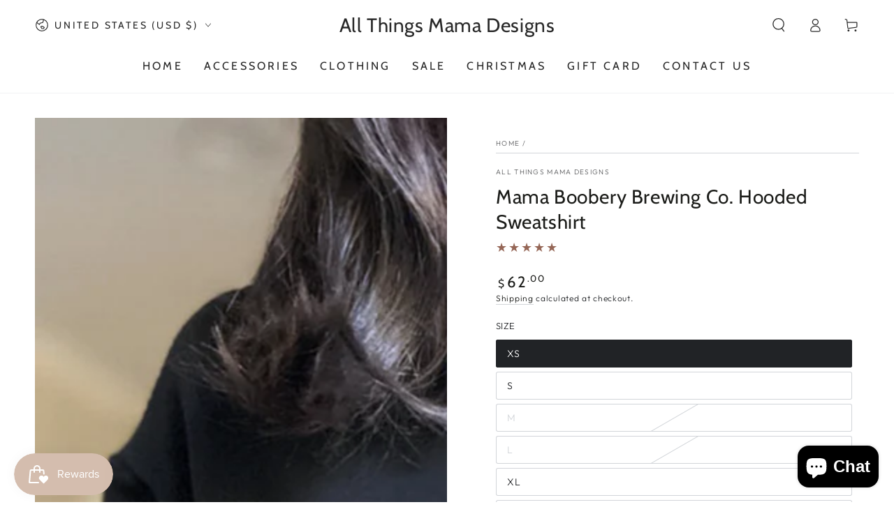

--- FILE ---
content_type: text/html; charset=utf-8
request_url: https://allthingsmamadesigns.com/products/mama-boobery-brewing-co-hooded-sweatshirt?variant=47869970579763
body_size: 66284
content:
<!doctype html>
<html class="no-js" lang="en">
  <head>

    <!-- Google Tag Manager -->
<script>(function(w,d,s,l,i){w[l]=w[l]||[];w[l].push({'gtm.start':
new Date().getTime(),event:'gtm.js'});var f=d.getElementsByTagName(s)[0],
j=d.createElement(s),dl=l!='dataLayer'?'&l='+l:'';j.async=true;j.src=
'https://www.googletagmanager.com/gtm.js?id='+i+dl;f.parentNode.insertBefore(j,f);
})(window,document,'script','dataLayer','GTM-KDDN3P6W');</script>
<!-- End Google Tag Manager -->

    <script>

  
  (function() {
      class Ultimate_Shopify_DataLayer {
        constructor() {
          window.dataLayer = window.dataLayer || []; 
          
          // use a prefix of events name
          this.eventPrefix = '';

          //Keep the value false to get non-formatted product ID
          this.formattedItemId = true; 

          // data schema
          this.dataSchema = {
            ecommerce: {
                show: true
            },
            dynamicRemarketing: {
                show: false,
                business_vertical: 'retail'
            }
          }

          // add to wishlist selectors
          this.addToWishListSelectors = {
            'addWishListIcon': '',
            'gridItemSelector': '',
            'productLinkSelector': 'a[href*="/products/"]'
          }

          // quick view selectors
          this.quickViewSelector = {
            'quickViewElement': '',
            'gridItemSelector': '',
            'productLinkSelector': 'a[href*="/products/"]'
          }

          // mini cart button selector
          this.miniCartButton = [
            'a[href="/cart"]', 
          ];
          this.miniCartAppersOn = 'click';


          // begin checkout buttons/links selectors
          this.beginCheckoutButtons = [
            'input[name="checkout"]',
            'button[name="checkout"]',
            'a[href="/checkout"]',
            '.additional-checkout-buttons',
          ];

          // direct checkout button selector
          this.shopifyDirectCheckoutButton = [
            '.shopify-payment-button'
          ]

          //Keep the value true if Add to Cart redirects to the cart page
          this.isAddToCartRedirect = false;
          
          // keep the value false if cart items increment/decrement/remove refresh page 
          this.isAjaxCartIncrementDecrement = true;
          

          // Caution: Do not modify anything below this line, as it may result in it not functioning correctly.
          this.cart = {"note":null,"attributes":{},"original_total_price":0,"total_price":0,"total_discount":0,"total_weight":0.0,"item_count":0,"items":[],"requires_shipping":false,"currency":"USD","items_subtotal_price":0,"cart_level_discount_applications":[],"checkout_charge_amount":0}
          this.countryCode = "US";
          this.storeURL = "https://allthingsmamadesigns.com";
          localStorage.setItem('shopCountryCode', this.countryCode);
          this.collectData(); 
          this.itemsList = [];
        }

        updateCart() {
          fetch("/cart.js")
          .then((response) => response.json())
          .then((data) => {
            this.cart = data;
          });
        }

       debounce(delay) {         
          let timeoutId;
          return function(func) {
            const context = this;
            const args = arguments;
            
            clearTimeout(timeoutId);
            
            timeoutId = setTimeout(function() {
              func.apply(context, args);
            }, delay);
          };
        }

        eventConsole(eventName, eventData) {
          const css1 = 'background: red; color: #fff; font-size: normal; border-radius: 3px 0 0 3px; padding: 3px 4px;';
          const css2 = 'background-color: blue; color: #fff; font-size: normal; border-radius: 0 3px 3px 0; padding: 3px 4px;';
          console.log('%cGTM DataLayer Event:%c' + eventName, css1, css2, eventData);
        }

        collectData() { 
            this.customerData();
            this.ajaxRequestData();
            this.searchPageData();
            this.miniCartData();
            this.beginCheckoutData();
  
            
  
            
              this.productSinglePage();
            
  
            
            
            this.addToWishListData();
            this.quickViewData();
            this.selectItemData(); 
            this.formData();
            this.phoneClickData();
            this.emailClickData();
            this.loginRegisterData();
        }        

        //logged-in customer data 
        customerData() {
            const currentUser = {};
            

            if (currentUser.email) {
              currentUser.hash_email = "e3b0c44298fc1c149afbf4c8996fb92427ae41e4649b934ca495991b7852b855"
            }

            if (currentUser.phone) {
              currentUser.hash_phone = "e3b0c44298fc1c149afbf4c8996fb92427ae41e4649b934ca495991b7852b855"
            }

            window.dataLayer = window.dataLayer || [];
            dataLayer.push({
              customer: currentUser
            });
        }

        // add_to_cart, remove_from_cart, search
        ajaxRequestData() {
          const self = this;
          
          // handle non-ajax add to cart
          if(this.isAddToCartRedirect) {
            document.addEventListener('submit', function(event) {
              const addToCartForm = event.target.closest('form[action="/cart/add"]');
              if(addToCartForm) {
                event.preventDefault();
                
                const formData = new FormData(addToCartForm);
            
                fetch(window.Shopify.routes.root + 'cart/add.js', {
                  method: 'POST',
                  body: formData
                })
                .then(response => {
                    window.location.href = "/cart";
                })
                .catch((error) => {
                  console.error('Error:', error);
                });
              }
            });
          }
          
          // fetch
          let originalFetch = window.fetch;
          let debounce = this.debounce(800);
          
          window.fetch = function () {
            return originalFetch.apply(this, arguments).then((response) => {
              if (response.ok) {
                let cloneResponse = response.clone();
                let requestURL = arguments[0]['url'] || arguments[0];
                
                if(/.*\/search\/?.*\?.*q=.+/.test(requestURL) && !requestURL.includes('&requestFrom=uldt')) {   
                  const queryString = requestURL.split('?')[1];
                  const urlParams = new URLSearchParams(queryString);
                  const search_term = urlParams.get("q");

                  debounce(function() {
                    fetch(`${self.storeURL}/search/suggest.json?q=${search_term}&resources[type]=product&requestFrom=uldt`)
                      .then(res => res.json())
                      .then(function(data) {
                            const products = data.resources.results.products;
                            if(products.length) {
                              const fetchRequests = products.map(product =>
                                fetch(`${self.storeURL}/${product.url.split('?')[0]}.js`)
                                  .then(response => response.json())
                                  .catch(error => console.error('Error fetching:', error))
                              );

                              Promise.all(fetchRequests)
                                .then(products => {
                                    const items = products.map((product) => {
                                      return {
                                        product_id: product.id,
                                        product_title: product.title,
                                        variant_id: product.variants[0].id,
                                        variant_title: product.variants[0].title,
                                        vendor: product.vendor,
                                        total_discount: 0,
                                        final_price: product.price_min,
                                        product_type: product.type, 
                                        quantity: 1
                                      }
                                    });

                                    self.ecommerceDataLayer('search', {search_term, items});
                                })
                            }else {
                              self.ecommerceDataLayer('search', {search_term, items: []});
                            }
                      });
                  });
                }
                else if (requestURL.includes("/cart/add")) {
                  cloneResponse.text().then((text) => {
                    let data = JSON.parse(text);

                    if(data.items && Array.isArray(data.items)) {
                      data.items.forEach(function(item) {
                         self.ecommerceDataLayer('add_to_cart', {items: [item]});
                      })
                    } else {
                      self.ecommerceDataLayer('add_to_cart', {items: [data]});
                    }
                    self.updateCart();
                  });
                }else if(requestURL.includes("/cart/change") || requestURL.includes("/cart/update")) {
                  
                   cloneResponse.text().then((text) => {
                     
                    let newCart = JSON.parse(text);
                    let newCartItems = newCart.items;
                    let oldCartItems = self.cart.items;

                    for(let i = 0; i < oldCartItems.length; i++) {
                      let item = oldCartItems[i];
                      let newItem = newCartItems.find(newItems => newItems.id === item.id);


                      if(newItem) {

                        if(newItem.quantity > item.quantity) {
                          // cart item increment
                          let quantity = (newItem.quantity - item.quantity);
                          let updatedItem = {...item, quantity}
                          self.ecommerceDataLayer('add_to_cart', {items: [updatedItem]});
                          self.updateCart(); 

                        }else if(newItem.quantity < item.quantity) {
                          // cart item decrement
                          let quantity = (item.quantity - newItem.quantity);
                          let updatedItem = {...item, quantity}
                          self.ecommerceDataLayer('remove_from_cart', {items: [updatedItem]});
                          self.updateCart(); 
                        }
                        

                      }else {
                        self.ecommerceDataLayer('remove_from_cart', {items: [item]});
                        self.updateCart(); 
                      }
                    }
                     
                  });
                }
              }
              return response;
            });
          }
          // end fetch 


          //xhr
          var origXMLHttpRequest = XMLHttpRequest;
          XMLHttpRequest = function() {
            var requestURL;
    
            var xhr = new origXMLHttpRequest();
            var origOpen = xhr.open;
            var origSend = xhr.send;
            
            // Override the `open` function.
            xhr.open = function(method, url) {
                requestURL = url;
                return origOpen.apply(this, arguments);
            };
    
    
            xhr.send = function() {
    
                // Only proceed if the request URL matches what we're looking for.
                if (requestURL.includes("/cart/add") || requestURL.includes("/cart/change") || /.*\/search\/?.*\?.*q=.+/.test(requestURL)) {
        
                    xhr.addEventListener('load', function() {
                        if (xhr.readyState === 4) {
                            if (xhr.status >= 200 && xhr.status < 400) { 

                              if(/.*\/search\/?.*\?.*q=.+/.test(requestURL) && !requestURL.includes('&requestFrom=uldt')) {
                                const queryString = requestURL.split('?')[1];
                                const urlParams = new URLSearchParams(queryString);
                                const search_term = urlParams.get("q");

                                debounce(function() {
                                    fetch(`${self.storeURL}/search/suggest.json?q=${search_term}&resources[type]=product&requestFrom=uldt`)
                                      .then(res => res.json())
                                      .then(function(data) {
                                            const products = data.resources.results.products;
                                            if(products.length) {
                                              const fetchRequests = products.map(product =>
                                                fetch(`${self.storeURL}/${product.url.split('?')[0]}.js`)
                                                  .then(response => response.json())
                                                  .catch(error => console.error('Error fetching:', error))
                                              );
                
                                              Promise.all(fetchRequests)
                                                .then(products => {
                                                    const items = products.map((product) => {
                                                      return {
                                                        product_id: product.id,
                                                        product_title: product.title,
                                                        variant_id: product.variants[0].id,
                                                        variant_title: product.variants[0].title,
                                                        vendor: product.vendor,
                                                        total_discount: 0,
                                                        final_price: product.price_min,
                                                        product_type: product.type, 
                                                        quantity: 1
                                                      }
                                                    });
                
                                                    self.ecommerceDataLayer('search', {search_term, items});
                                                })
                                            }else {
                                              self.ecommerceDataLayer('search', {search_term, items: []});
                                            }
                                      });
                                  });

                              }

                              else if(requestURL.includes("/cart/add")) {
                                  const data = JSON.parse(xhr.responseText);

                                  if(data.items && Array.isArray(data.items)) {
                                    data.items.forEach(function(item) {
                                        self.ecommerceDataLayer('add_to_cart', {items: [item]});
                                      })
                                  } else {
                                    self.ecommerceDataLayer('add_to_cart', {items: [data]});
                                  }
                                  self.updateCart();
                                 
                               }else if(requestURL.includes("/cart/change")) {
                                 
                                  const newCart = JSON.parse(xhr.responseText);
                                  const newCartItems = newCart.items;
                                  let oldCartItems = self.cart.items;
              
                                  for(let i = 0; i < oldCartItems.length; i++) {
                                    let item = oldCartItems[i];
                                    let newItem = newCartItems.find(newItems => newItems.id === item.id);
              
              
                                    if(newItem) {
                                      if(newItem.quantity > item.quantity) {
                                        // cart item increment
                                        let quantity = (newItem.quantity - item.quantity);
                                        let updatedItem = {...item, quantity}
                                        self.ecommerceDataLayer('add_to_cart', {items: [updatedItem]});
                                        self.updateCart(); 
              
                                      }else if(newItem.quantity < item.quantity) {
                                        // cart item decrement
                                        let quantity = (item.quantity - newItem.quantity);
                                        let updatedItem = {...item, quantity}
                                        self.ecommerceDataLayer('remove_from_cart', {items: [updatedItem]});
                                        self.updateCart(); 
                                      }
                                      
              
                                    }else {
                                      self.ecommerceDataLayer('remove_from_cart', {items: [item]});
                                      self.updateCart(); 
                                    }
                                  }
                               }          
                            }
                        }
                    });
                }
    
                return origSend.apply(this, arguments);
            };
    
            return xhr;
          }; 
          //end xhr
        }

        // search event from search page
        searchPageData() {
          const self = this;
          let pageUrl = window.location.href;
          
          if(/.+\/search\?.*\&?q=.+/.test(pageUrl)) {   
            const queryString = pageUrl.split('?')[1];
            const urlParams = new URLSearchParams(queryString);
            const search_term = urlParams.get("q");
                
            fetch(`https://allthingsmamadesigns.com/search/suggest.json?q=${search_term}&resources[type]=product&requestFrom=uldt`)
            .then(res => res.json())
            .then(function(data) {
                  const products = data.resources.results.products;
                  if(products.length) {
                    const fetchRequests = products.map(product =>
                      fetch(`${self.storeURL}/${product.url.split('?')[0]}.js`)
                        .then(response => response.json())
                        .catch(error => console.error('Error fetching:', error))
                    );
                    Promise.all(fetchRequests)
                    .then(products => {
                        const items = products.map((product) => {
                            return {
                            product_id: product.id,
                            product_title: product.title,
                            variant_id: product.variants[0].id,
                            variant_title: product.variants[0].title,
                            vendor: product.vendor,
                            total_discount: 0,
                            final_price: product.price_min,
                            product_type: product.type, 
                            quantity: 1
                            }
                        });

                        self.ecommerceDataLayer('search', {search_term, items});
                    });
                  }else {
                    self.ecommerceDataLayer('search', {search_term, items: []});
                  }
            });
          }
        }

        // view_cart
        miniCartData() {
          if(this.miniCartButton.length) {
            let self = this;
            if(this.miniCartAppersOn === 'hover') {
              this.miniCartAppersOn = 'mouseenter';
            }
            this.miniCartButton.forEach((selector) => {
              let miniCartButtons = document.querySelectorAll(selector);
              miniCartButtons.forEach((miniCartButton) => {
                  miniCartButton.addEventListener(self.miniCartAppersOn, () => {
                    self.ecommerceDataLayer('view_cart', self.cart);
                  });
              })
            });
          }
        }

        // begin_checkout
        beginCheckoutData() {
          let self = this;
          document.addEventListener('pointerdown', (event) => {
            let targetElement = event.target.closest(self.beginCheckoutButtons.join(', '));
            if(targetElement) {
              self.ecommerceDataLayer('begin_checkout', self.cart);
            }
          });
        }

        // view_cart, add_to_cart, remove_from_cart
        viewCartPageData() {
          
          this.ecommerceDataLayer('view_cart', this.cart);

          //if cart quantity chagne reload page 
          if(!this.isAjaxCartIncrementDecrement) {
            const self = this;
            document.addEventListener('pointerdown', (event) => {
              const target = event.target.closest('a[href*="/cart/change?"]');
              if(target) {
                const linkUrl = target.getAttribute('href');
                const queryString = linkUrl.split("?")[1];
                const urlParams = new URLSearchParams(queryString);
                const newQuantity = urlParams.get("quantity");
                const line = urlParams.get("line");
                const cart_id = urlParams.get("id");
        
                
                if(newQuantity && (line || cart_id)) {
                  let item = line ? {...self.cart.items[line - 1]} : self.cart.items.find(item => item.key === cart_id);
        
                  let event = 'add_to_cart';
                  if(newQuantity < item.quantity) {
                    event = 'remove_from_cart';
                  }
        
                  let quantity = Math.abs(newQuantity - item.quantity);
                  item['quantity'] = quantity;
        
                  self.ecommerceDataLayer(event, {items: [item]});
                }
              }
            });
          }
        }

        productSinglePage() {
        
          const item = {
              product_id: 8916521976115,
              variant_id: 47869970579763,
              product_title: "Mama Boobery Brewing Co. Hooded Sweatshirt",
              line_level_total_discount: 0,
              vendor: "All Things Mama Designs",
              sku: "HS-MBC-SZ-BLK-XS",
              product_type: "",
              item_list_id: 480354795827,
              item_list_name: "All Products",
              
                variant_title: "XS \/ Black \/ Side Zippers",
              
              final_price: 6200,
              quantity: 1
          };
          
          const variants = [{"id":47869970514227,"title":"XS \/ Brown \/ Side Zippers","option1":"XS","option2":"Brown","option3":"Side Zippers","sku":"HS-MBC-SZ-BR-XS","requires_shipping":true,"taxable":true,"featured_image":{"id":43517528637747,"product_id":8916521976115,"position":1,"created_at":"2024-01-18T22:21:12-05:00","updated_at":"2024-01-20T09:43:33-05:00","alt":null,"width":2783,"height":3713,"src":"\/\/allthingsmamadesigns.com\/cdn\/shop\/files\/Brown-Hoodie2_fffc7be2-1287-4c97-a1db-f35f94412e05.jpg?v=1705761813","variant_ids":[47869970514227,47869970907443,47869971366195,47869971759411,47869972152627,47869972545843,47869972939059]},"available":true,"name":"Mama Boobery Brewing Co. Hooded Sweatshirt - XS \/ Brown \/ Side Zippers","public_title":"XS \/ Brown \/ Side Zippers","options":["XS","Brown","Side Zippers"],"price":6200,"weight":680,"compare_at_price":0,"inventory_management":"shopify","barcode":null,"featured_media":{"alt":null,"id":35975121469747,"position":1,"preview_image":{"aspect_ratio":0.75,"height":3713,"width":2783,"src":"\/\/allthingsmamadesigns.com\/cdn\/shop\/files\/Brown-Hoodie2_fffc7be2-1287-4c97-a1db-f35f94412e05.jpg?v=1705761813"}},"requires_selling_plan":false,"selling_plan_allocations":[]},{"id":47869970579763,"title":"XS \/ Black \/ Side Zippers","option1":"XS","option2":"Black","option3":"Side Zippers","sku":"HS-MBC-SZ-BLK-XS","requires_shipping":true,"taxable":true,"featured_image":{"id":43517528015155,"product_id":8916521976115,"position":5,"created_at":"2024-01-18T22:21:06-05:00","updated_at":"2024-01-20T09:43:33-05:00","alt":null,"width":2896,"height":3863,"src":"\/\/allthingsmamadesigns.com\/cdn\/shop\/files\/Black-Hoodie13_6a12747e-5df0-47ca-b938-aeffd47476f2.jpg?v=1705761813","variant_ids":[47869970579763,47869970972979,47869971431731,47869971824947,47869972218163,47869972611379,47869973004595]},"available":true,"name":"Mama Boobery Brewing Co. Hooded Sweatshirt - XS \/ Black \/ Side Zippers","public_title":"XS \/ Black \/ Side Zippers","options":["XS","Black","Side Zippers"],"price":6200,"weight":680,"compare_at_price":0,"inventory_management":"shopify","barcode":null,"featured_media":{"alt":null,"id":35975120748851,"position":5,"preview_image":{"aspect_ratio":0.75,"height":3863,"width":2896,"src":"\/\/allthingsmamadesigns.com\/cdn\/shop\/files\/Black-Hoodie13_6a12747e-5df0-47ca-b938-aeffd47476f2.jpg?v=1705761813"}},"requires_selling_plan":false,"selling_plan_allocations":[]},{"id":47869970645299,"title":"XS \/ Green \/ Side Zippers","option1":"XS","option2":"Green","option3":"Side Zippers","sku":"HS-MBC-SZ-GR-XS","requires_shipping":true,"taxable":true,"featured_image":{"id":43517501407539,"product_id":8916521976115,"position":6,"created_at":"2024-01-18T22:17:09-05:00","updated_at":"2024-01-20T09:43:33-05:00","alt":null,"width":2896,"height":3863,"src":"\/\/allthingsmamadesigns.com\/cdn\/shop\/files\/Green-Hoodie4_587d3a94-8055-4b4f-acca-24ec94633236.jpg?v=1705761813","variant_ids":[47869970645299,47869971104051,47869971497267,47869971890483,47869972283699,47869972676915,47869973070131]},"available":true,"name":"Mama Boobery Brewing Co. Hooded Sweatshirt - XS \/ Green \/ Side Zippers","public_title":"XS \/ Green \/ Side Zippers","options":["XS","Green","Side Zippers"],"price":6200,"weight":680,"compare_at_price":0,"inventory_management":"shopify","barcode":null,"featured_media":{"alt":null,"id":35975094042931,"position":6,"preview_image":{"aspect_ratio":0.75,"height":3863,"width":2896,"src":"\/\/allthingsmamadesigns.com\/cdn\/shop\/files\/Green-Hoodie4_587d3a94-8055-4b4f-acca-24ec94633236.jpg?v=1705761813"}},"requires_selling_plan":false,"selling_plan_allocations":[]},{"id":47869970710835,"title":"XS \/ Sand \/ Side Zippers","option1":"XS","option2":"Sand","option3":"Side Zippers","sku":"HS-MBC-SZ-SN-XS","requires_shipping":true,"taxable":true,"featured_image":{"id":43517501309235,"product_id":8916521976115,"position":2,"created_at":"2024-01-18T22:17:09-05:00","updated_at":"2024-01-20T09:43:33-05:00","alt":null,"width":3379,"height":4504,"src":"\/\/allthingsmamadesigns.com\/cdn\/shop\/files\/Sand-Hoodie6.jpg?v=1705761813","variant_ids":[47869970710835,47869971169587,47869971562803,47869971956019,47869972349235,47869972742451,47869973135667]},"available":true,"name":"Mama Boobery Brewing Co. Hooded Sweatshirt - XS \/ Sand \/ Side Zippers","public_title":"XS \/ Sand \/ Side Zippers","options":["XS","Sand","Side Zippers"],"price":6200,"weight":680,"compare_at_price":0,"inventory_management":"shopify","barcode":null,"featured_media":{"alt":null,"id":35975094010163,"position":2,"preview_image":{"aspect_ratio":0.75,"height":4504,"width":3379,"src":"\/\/allthingsmamadesigns.com\/cdn\/shop\/files\/Sand-Hoodie6.jpg?v=1705761813"}},"requires_selling_plan":false,"selling_plan_allocations":[]},{"id":47869970776371,"title":"XS \/ Cream \/ Side Zippers","option1":"XS","option2":"Cream","option3":"Side Zippers","sku":"HS-MBC-SZ-CR-XS","requires_shipping":true,"taxable":true,"featured_image":{"id":43517501505843,"product_id":8916521976115,"position":8,"created_at":"2024-01-18T22:17:09-05:00","updated_at":"2024-01-20T09:43:33-05:00","alt":null,"width":2896,"height":3863,"src":"\/\/allthingsmamadesigns.com\/cdn\/shop\/files\/Cream-Hoodie7.jpg?v=1705761813","variant_ids":[47869970776371,47869971235123,47869971628339,47869972021555,47869972414771,47869972807987,47869973201203]},"available":true,"name":"Mama Boobery Brewing Co. Hooded Sweatshirt - XS \/ Cream \/ Side Zippers","public_title":"XS \/ Cream \/ Side Zippers","options":["XS","Cream","Side Zippers"],"price":6200,"weight":680,"compare_at_price":0,"inventory_management":"shopify","barcode":null,"featured_media":{"alt":null,"id":35975094075699,"position":8,"preview_image":{"aspect_ratio":0.75,"height":3863,"width":2896,"src":"\/\/allthingsmamadesigns.com\/cdn\/shop\/files\/Cream-Hoodie7.jpg?v=1705761813"}},"requires_selling_plan":false,"selling_plan_allocations":[]},{"id":47869970841907,"title":"XS \/ Gray \/ Side Zippers","option1":"XS","option2":"Gray","option3":"Side Zippers","sku":"HS-MBC-SZ-CC-XS","requires_shipping":true,"taxable":true,"featured_image":{"id":43517501374771,"product_id":8916521976115,"position":3,"created_at":"2024-01-18T22:17:09-05:00","updated_at":"2024-01-20T09:43:33-05:00","alt":null,"width":3379,"height":4504,"src":"\/\/allthingsmamadesigns.com\/cdn\/shop\/files\/Grey-Hoodie14.jpg?v=1705761813","variant_ids":[47869970841907,47869971300659,47869971693875,47869972087091,47869972480307,47869972873523,47869973266739]},"available":true,"name":"Mama Boobery Brewing Co. Hooded Sweatshirt - XS \/ Gray \/ Side Zippers","public_title":"XS \/ Gray \/ Side Zippers","options":["XS","Gray","Side Zippers"],"price":6200,"weight":680,"compare_at_price":0,"inventory_management":"shopify","barcode":null,"featured_media":{"alt":null,"id":35975093977395,"position":3,"preview_image":{"aspect_ratio":0.75,"height":4504,"width":3379,"src":"\/\/allthingsmamadesigns.com\/cdn\/shop\/files\/Grey-Hoodie14.jpg?v=1705761813"}},"requires_selling_plan":false,"selling_plan_allocations":[]},{"id":47869970907443,"title":"S \/ Brown \/ Side Zippers","option1":"S","option2":"Brown","option3":"Side Zippers","sku":"HS-MBC-SZ-BR-S","requires_shipping":true,"taxable":true,"featured_image":{"id":43517528637747,"product_id":8916521976115,"position":1,"created_at":"2024-01-18T22:21:12-05:00","updated_at":"2024-01-20T09:43:33-05:00","alt":null,"width":2783,"height":3713,"src":"\/\/allthingsmamadesigns.com\/cdn\/shop\/files\/Brown-Hoodie2_fffc7be2-1287-4c97-a1db-f35f94412e05.jpg?v=1705761813","variant_ids":[47869970514227,47869970907443,47869971366195,47869971759411,47869972152627,47869972545843,47869972939059]},"available":false,"name":"Mama Boobery Brewing Co. Hooded Sweatshirt - S \/ Brown \/ Side Zippers","public_title":"S \/ Brown \/ Side Zippers","options":["S","Brown","Side Zippers"],"price":6200,"weight":680,"compare_at_price":0,"inventory_management":"shopify","barcode":null,"featured_media":{"alt":null,"id":35975121469747,"position":1,"preview_image":{"aspect_ratio":0.75,"height":3713,"width":2783,"src":"\/\/allthingsmamadesigns.com\/cdn\/shop\/files\/Brown-Hoodie2_fffc7be2-1287-4c97-a1db-f35f94412e05.jpg?v=1705761813"}},"requires_selling_plan":false,"selling_plan_allocations":[]},{"id":47869970972979,"title":"S \/ Black \/ Side Zippers","option1":"S","option2":"Black","option3":"Side Zippers","sku":"HS-MBC-SZ-BLK-S","requires_shipping":true,"taxable":true,"featured_image":{"id":43517528015155,"product_id":8916521976115,"position":5,"created_at":"2024-01-18T22:21:06-05:00","updated_at":"2024-01-20T09:43:33-05:00","alt":null,"width":2896,"height":3863,"src":"\/\/allthingsmamadesigns.com\/cdn\/shop\/files\/Black-Hoodie13_6a12747e-5df0-47ca-b938-aeffd47476f2.jpg?v=1705761813","variant_ids":[47869970579763,47869970972979,47869971431731,47869971824947,47869972218163,47869972611379,47869973004595]},"available":true,"name":"Mama Boobery Brewing Co. Hooded Sweatshirt - S \/ Black \/ Side Zippers","public_title":"S \/ Black \/ Side Zippers","options":["S","Black","Side Zippers"],"price":6200,"weight":680,"compare_at_price":0,"inventory_management":"shopify","barcode":null,"featured_media":{"alt":null,"id":35975120748851,"position":5,"preview_image":{"aspect_ratio":0.75,"height":3863,"width":2896,"src":"\/\/allthingsmamadesigns.com\/cdn\/shop\/files\/Black-Hoodie13_6a12747e-5df0-47ca-b938-aeffd47476f2.jpg?v=1705761813"}},"requires_selling_plan":false,"selling_plan_allocations":[]},{"id":47869971104051,"title":"S \/ Green \/ Side Zippers","option1":"S","option2":"Green","option3":"Side Zippers","sku":"HS-MBC-SZ-GR-S","requires_shipping":true,"taxable":true,"featured_image":{"id":43517501407539,"product_id":8916521976115,"position":6,"created_at":"2024-01-18T22:17:09-05:00","updated_at":"2024-01-20T09:43:33-05:00","alt":null,"width":2896,"height":3863,"src":"\/\/allthingsmamadesigns.com\/cdn\/shop\/files\/Green-Hoodie4_587d3a94-8055-4b4f-acca-24ec94633236.jpg?v=1705761813","variant_ids":[47869970645299,47869971104051,47869971497267,47869971890483,47869972283699,47869972676915,47869973070131]},"available":false,"name":"Mama Boobery Brewing Co. Hooded Sweatshirt - S \/ Green \/ Side Zippers","public_title":"S \/ Green \/ Side Zippers","options":["S","Green","Side Zippers"],"price":6200,"weight":680,"compare_at_price":0,"inventory_management":"shopify","barcode":null,"featured_media":{"alt":null,"id":35975094042931,"position":6,"preview_image":{"aspect_ratio":0.75,"height":3863,"width":2896,"src":"\/\/allthingsmamadesigns.com\/cdn\/shop\/files\/Green-Hoodie4_587d3a94-8055-4b4f-acca-24ec94633236.jpg?v=1705761813"}},"requires_selling_plan":false,"selling_plan_allocations":[]},{"id":47869971169587,"title":"S \/ Sand \/ Side Zippers","option1":"S","option2":"Sand","option3":"Side Zippers","sku":"HS-MBC-SZ-SN-S","requires_shipping":true,"taxable":true,"featured_image":{"id":43517501309235,"product_id":8916521976115,"position":2,"created_at":"2024-01-18T22:17:09-05:00","updated_at":"2024-01-20T09:43:33-05:00","alt":null,"width":3379,"height":4504,"src":"\/\/allthingsmamadesigns.com\/cdn\/shop\/files\/Sand-Hoodie6.jpg?v=1705761813","variant_ids":[47869970710835,47869971169587,47869971562803,47869971956019,47869972349235,47869972742451,47869973135667]},"available":false,"name":"Mama Boobery Brewing Co. Hooded Sweatshirt - S \/ Sand \/ Side Zippers","public_title":"S \/ Sand \/ Side Zippers","options":["S","Sand","Side Zippers"],"price":6200,"weight":680,"compare_at_price":0,"inventory_management":"shopify","barcode":null,"featured_media":{"alt":null,"id":35975094010163,"position":2,"preview_image":{"aspect_ratio":0.75,"height":4504,"width":3379,"src":"\/\/allthingsmamadesigns.com\/cdn\/shop\/files\/Sand-Hoodie6.jpg?v=1705761813"}},"requires_selling_plan":false,"selling_plan_allocations":[]},{"id":47869971235123,"title":"S \/ Cream \/ Side Zippers","option1":"S","option2":"Cream","option3":"Side Zippers","sku":"HS-MBC-SZ-CR-S","requires_shipping":true,"taxable":true,"featured_image":{"id":43517501505843,"product_id":8916521976115,"position":8,"created_at":"2024-01-18T22:17:09-05:00","updated_at":"2024-01-20T09:43:33-05:00","alt":null,"width":2896,"height":3863,"src":"\/\/allthingsmamadesigns.com\/cdn\/shop\/files\/Cream-Hoodie7.jpg?v=1705761813","variant_ids":[47869970776371,47869971235123,47869971628339,47869972021555,47869972414771,47869972807987,47869973201203]},"available":true,"name":"Mama Boobery Brewing Co. Hooded Sweatshirt - S \/ Cream \/ Side Zippers","public_title":"S \/ Cream \/ Side Zippers","options":["S","Cream","Side Zippers"],"price":6200,"weight":680,"compare_at_price":0,"inventory_management":"shopify","barcode":null,"featured_media":{"alt":null,"id":35975094075699,"position":8,"preview_image":{"aspect_ratio":0.75,"height":3863,"width":2896,"src":"\/\/allthingsmamadesigns.com\/cdn\/shop\/files\/Cream-Hoodie7.jpg?v=1705761813"}},"requires_selling_plan":false,"selling_plan_allocations":[]},{"id":47869971300659,"title":"S \/ Gray \/ Side Zippers","option1":"S","option2":"Gray","option3":"Side Zippers","sku":"HS-MBC-SZ-CC-S","requires_shipping":true,"taxable":true,"featured_image":{"id":43517501374771,"product_id":8916521976115,"position":3,"created_at":"2024-01-18T22:17:09-05:00","updated_at":"2024-01-20T09:43:33-05:00","alt":null,"width":3379,"height":4504,"src":"\/\/allthingsmamadesigns.com\/cdn\/shop\/files\/Grey-Hoodie14.jpg?v=1705761813","variant_ids":[47869970841907,47869971300659,47869971693875,47869972087091,47869972480307,47869972873523,47869973266739]},"available":false,"name":"Mama Boobery Brewing Co. Hooded Sweatshirt - S \/ Gray \/ Side Zippers","public_title":"S \/ Gray \/ Side Zippers","options":["S","Gray","Side Zippers"],"price":6200,"weight":680,"compare_at_price":0,"inventory_management":"shopify","barcode":null,"featured_media":{"alt":null,"id":35975093977395,"position":3,"preview_image":{"aspect_ratio":0.75,"height":4504,"width":3379,"src":"\/\/allthingsmamadesigns.com\/cdn\/shop\/files\/Grey-Hoodie14.jpg?v=1705761813"}},"requires_selling_plan":false,"selling_plan_allocations":[]},{"id":47869971366195,"title":"M \/ Brown \/ Side Zippers","option1":"M","option2":"Brown","option3":"Side Zippers","sku":"HS-MBC-SZ-BR-M","requires_shipping":true,"taxable":true,"featured_image":{"id":43517528637747,"product_id":8916521976115,"position":1,"created_at":"2024-01-18T22:21:12-05:00","updated_at":"2024-01-20T09:43:33-05:00","alt":null,"width":2783,"height":3713,"src":"\/\/allthingsmamadesigns.com\/cdn\/shop\/files\/Brown-Hoodie2_fffc7be2-1287-4c97-a1db-f35f94412e05.jpg?v=1705761813","variant_ids":[47869970514227,47869970907443,47869971366195,47869971759411,47869972152627,47869972545843,47869972939059]},"available":false,"name":"Mama Boobery Brewing Co. Hooded Sweatshirt - M \/ Brown \/ Side Zippers","public_title":"M \/ Brown \/ Side Zippers","options":["M","Brown","Side Zippers"],"price":6200,"weight":680,"compare_at_price":0,"inventory_management":"shopify","barcode":null,"featured_media":{"alt":null,"id":35975121469747,"position":1,"preview_image":{"aspect_ratio":0.75,"height":3713,"width":2783,"src":"\/\/allthingsmamadesigns.com\/cdn\/shop\/files\/Brown-Hoodie2_fffc7be2-1287-4c97-a1db-f35f94412e05.jpg?v=1705761813"}},"requires_selling_plan":false,"selling_plan_allocations":[]},{"id":47869971431731,"title":"M \/ Black \/ Side Zippers","option1":"M","option2":"Black","option3":"Side Zippers","sku":"HS-MBC-SZ-BLK-M","requires_shipping":true,"taxable":true,"featured_image":{"id":43517528015155,"product_id":8916521976115,"position":5,"created_at":"2024-01-18T22:21:06-05:00","updated_at":"2024-01-20T09:43:33-05:00","alt":null,"width":2896,"height":3863,"src":"\/\/allthingsmamadesigns.com\/cdn\/shop\/files\/Black-Hoodie13_6a12747e-5df0-47ca-b938-aeffd47476f2.jpg?v=1705761813","variant_ids":[47869970579763,47869970972979,47869971431731,47869971824947,47869972218163,47869972611379,47869973004595]},"available":false,"name":"Mama Boobery Brewing Co. Hooded Sweatshirt - M \/ Black \/ Side Zippers","public_title":"M \/ Black \/ Side Zippers","options":["M","Black","Side Zippers"],"price":6200,"weight":680,"compare_at_price":0,"inventory_management":"shopify","barcode":null,"featured_media":{"alt":null,"id":35975120748851,"position":5,"preview_image":{"aspect_ratio":0.75,"height":3863,"width":2896,"src":"\/\/allthingsmamadesigns.com\/cdn\/shop\/files\/Black-Hoodie13_6a12747e-5df0-47ca-b938-aeffd47476f2.jpg?v=1705761813"}},"requires_selling_plan":false,"selling_plan_allocations":[]},{"id":47869971497267,"title":"M \/ Green \/ Side Zippers","option1":"M","option2":"Green","option3":"Side Zippers","sku":"HS-MBC-SZ-GR-M","requires_shipping":true,"taxable":true,"featured_image":{"id":43517501407539,"product_id":8916521976115,"position":6,"created_at":"2024-01-18T22:17:09-05:00","updated_at":"2024-01-20T09:43:33-05:00","alt":null,"width":2896,"height":3863,"src":"\/\/allthingsmamadesigns.com\/cdn\/shop\/files\/Green-Hoodie4_587d3a94-8055-4b4f-acca-24ec94633236.jpg?v=1705761813","variant_ids":[47869970645299,47869971104051,47869971497267,47869971890483,47869972283699,47869972676915,47869973070131]},"available":false,"name":"Mama Boobery Brewing Co. Hooded Sweatshirt - M \/ Green \/ Side Zippers","public_title":"M \/ Green \/ Side Zippers","options":["M","Green","Side Zippers"],"price":6200,"weight":680,"compare_at_price":0,"inventory_management":"shopify","barcode":null,"featured_media":{"alt":null,"id":35975094042931,"position":6,"preview_image":{"aspect_ratio":0.75,"height":3863,"width":2896,"src":"\/\/allthingsmamadesigns.com\/cdn\/shop\/files\/Green-Hoodie4_587d3a94-8055-4b4f-acca-24ec94633236.jpg?v=1705761813"}},"requires_selling_plan":false,"selling_plan_allocations":[]},{"id":47869971562803,"title":"M \/ Sand \/ Side Zippers","option1":"M","option2":"Sand","option3":"Side Zippers","sku":"HS-MBC-SZ-SN-M","requires_shipping":true,"taxable":true,"featured_image":{"id":43517501309235,"product_id":8916521976115,"position":2,"created_at":"2024-01-18T22:17:09-05:00","updated_at":"2024-01-20T09:43:33-05:00","alt":null,"width":3379,"height":4504,"src":"\/\/allthingsmamadesigns.com\/cdn\/shop\/files\/Sand-Hoodie6.jpg?v=1705761813","variant_ids":[47869970710835,47869971169587,47869971562803,47869971956019,47869972349235,47869972742451,47869973135667]},"available":false,"name":"Mama Boobery Brewing Co. Hooded Sweatshirt - M \/ Sand \/ Side Zippers","public_title":"M \/ Sand \/ Side Zippers","options":["M","Sand","Side Zippers"],"price":6200,"weight":680,"compare_at_price":0,"inventory_management":"shopify","barcode":null,"featured_media":{"alt":null,"id":35975094010163,"position":2,"preview_image":{"aspect_ratio":0.75,"height":4504,"width":3379,"src":"\/\/allthingsmamadesigns.com\/cdn\/shop\/files\/Sand-Hoodie6.jpg?v=1705761813"}},"requires_selling_plan":false,"selling_plan_allocations":[]},{"id":47869971628339,"title":"M \/ Cream \/ Side Zippers","option1":"M","option2":"Cream","option3":"Side Zippers","sku":"HS-MBC-SZ-CR-M","requires_shipping":true,"taxable":true,"featured_image":{"id":43517501505843,"product_id":8916521976115,"position":8,"created_at":"2024-01-18T22:17:09-05:00","updated_at":"2024-01-20T09:43:33-05:00","alt":null,"width":2896,"height":3863,"src":"\/\/allthingsmamadesigns.com\/cdn\/shop\/files\/Cream-Hoodie7.jpg?v=1705761813","variant_ids":[47869970776371,47869971235123,47869971628339,47869972021555,47869972414771,47869972807987,47869973201203]},"available":false,"name":"Mama Boobery Brewing Co. Hooded Sweatshirt - M \/ Cream \/ Side Zippers","public_title":"M \/ Cream \/ Side Zippers","options":["M","Cream","Side Zippers"],"price":6200,"weight":680,"compare_at_price":0,"inventory_management":"shopify","barcode":null,"featured_media":{"alt":null,"id":35975094075699,"position":8,"preview_image":{"aspect_ratio":0.75,"height":3863,"width":2896,"src":"\/\/allthingsmamadesigns.com\/cdn\/shop\/files\/Cream-Hoodie7.jpg?v=1705761813"}},"requires_selling_plan":false,"selling_plan_allocations":[]},{"id":47869971693875,"title":"M \/ Gray \/ Side Zippers","option1":"M","option2":"Gray","option3":"Side Zippers","sku":"HS-MBC-SZ-CC-M","requires_shipping":true,"taxable":true,"featured_image":{"id":43517501374771,"product_id":8916521976115,"position":3,"created_at":"2024-01-18T22:17:09-05:00","updated_at":"2024-01-20T09:43:33-05:00","alt":null,"width":3379,"height":4504,"src":"\/\/allthingsmamadesigns.com\/cdn\/shop\/files\/Grey-Hoodie14.jpg?v=1705761813","variant_ids":[47869970841907,47869971300659,47869971693875,47869972087091,47869972480307,47869972873523,47869973266739]},"available":false,"name":"Mama Boobery Brewing Co. Hooded Sweatshirt - M \/ Gray \/ Side Zippers","public_title":"M \/ Gray \/ Side Zippers","options":["M","Gray","Side Zippers"],"price":6200,"weight":680,"compare_at_price":0,"inventory_management":"shopify","barcode":null,"featured_media":{"alt":null,"id":35975093977395,"position":3,"preview_image":{"aspect_ratio":0.75,"height":4504,"width":3379,"src":"\/\/allthingsmamadesigns.com\/cdn\/shop\/files\/Grey-Hoodie14.jpg?v=1705761813"}},"requires_selling_plan":false,"selling_plan_allocations":[]},{"id":47869971759411,"title":"L \/ Brown \/ Side Zippers","option1":"L","option2":"Brown","option3":"Side Zippers","sku":"HS-MBC-SZ-BR-L","requires_shipping":true,"taxable":true,"featured_image":{"id":43517528637747,"product_id":8916521976115,"position":1,"created_at":"2024-01-18T22:21:12-05:00","updated_at":"2024-01-20T09:43:33-05:00","alt":null,"width":2783,"height":3713,"src":"\/\/allthingsmamadesigns.com\/cdn\/shop\/files\/Brown-Hoodie2_fffc7be2-1287-4c97-a1db-f35f94412e05.jpg?v=1705761813","variant_ids":[47869970514227,47869970907443,47869971366195,47869971759411,47869972152627,47869972545843,47869972939059]},"available":false,"name":"Mama Boobery Brewing Co. Hooded Sweatshirt - L \/ Brown \/ Side Zippers","public_title":"L \/ Brown \/ Side Zippers","options":["L","Brown","Side Zippers"],"price":6200,"weight":680,"compare_at_price":0,"inventory_management":"shopify","barcode":null,"featured_media":{"alt":null,"id":35975121469747,"position":1,"preview_image":{"aspect_ratio":0.75,"height":3713,"width":2783,"src":"\/\/allthingsmamadesigns.com\/cdn\/shop\/files\/Brown-Hoodie2_fffc7be2-1287-4c97-a1db-f35f94412e05.jpg?v=1705761813"}},"requires_selling_plan":false,"selling_plan_allocations":[]},{"id":47869971824947,"title":"L \/ Black \/ Side Zippers","option1":"L","option2":"Black","option3":"Side Zippers","sku":"HS-MBC-SZ-BLK-L","requires_shipping":true,"taxable":true,"featured_image":{"id":43517528015155,"product_id":8916521976115,"position":5,"created_at":"2024-01-18T22:21:06-05:00","updated_at":"2024-01-20T09:43:33-05:00","alt":null,"width":2896,"height":3863,"src":"\/\/allthingsmamadesigns.com\/cdn\/shop\/files\/Black-Hoodie13_6a12747e-5df0-47ca-b938-aeffd47476f2.jpg?v=1705761813","variant_ids":[47869970579763,47869970972979,47869971431731,47869971824947,47869972218163,47869972611379,47869973004595]},"available":false,"name":"Mama Boobery Brewing Co. Hooded Sweatshirt - L \/ Black \/ Side Zippers","public_title":"L \/ Black \/ Side Zippers","options":["L","Black","Side Zippers"],"price":6200,"weight":680,"compare_at_price":0,"inventory_management":"shopify","barcode":null,"featured_media":{"alt":null,"id":35975120748851,"position":5,"preview_image":{"aspect_ratio":0.75,"height":3863,"width":2896,"src":"\/\/allthingsmamadesigns.com\/cdn\/shop\/files\/Black-Hoodie13_6a12747e-5df0-47ca-b938-aeffd47476f2.jpg?v=1705761813"}},"requires_selling_plan":false,"selling_plan_allocations":[]},{"id":47869971890483,"title":"L \/ Green \/ Side Zippers","option1":"L","option2":"Green","option3":"Side Zippers","sku":"HS-MBC-SZ-GR-L","requires_shipping":true,"taxable":true,"featured_image":{"id":43517501407539,"product_id":8916521976115,"position":6,"created_at":"2024-01-18T22:17:09-05:00","updated_at":"2024-01-20T09:43:33-05:00","alt":null,"width":2896,"height":3863,"src":"\/\/allthingsmamadesigns.com\/cdn\/shop\/files\/Green-Hoodie4_587d3a94-8055-4b4f-acca-24ec94633236.jpg?v=1705761813","variant_ids":[47869970645299,47869971104051,47869971497267,47869971890483,47869972283699,47869972676915,47869973070131]},"available":false,"name":"Mama Boobery Brewing Co. Hooded Sweatshirt - L \/ Green \/ Side Zippers","public_title":"L \/ Green \/ Side Zippers","options":["L","Green","Side Zippers"],"price":6200,"weight":680,"compare_at_price":0,"inventory_management":"shopify","barcode":null,"featured_media":{"alt":null,"id":35975094042931,"position":6,"preview_image":{"aspect_ratio":0.75,"height":3863,"width":2896,"src":"\/\/allthingsmamadesigns.com\/cdn\/shop\/files\/Green-Hoodie4_587d3a94-8055-4b4f-acca-24ec94633236.jpg?v=1705761813"}},"requires_selling_plan":false,"selling_plan_allocations":[]},{"id":47869971956019,"title":"L \/ Sand \/ Side Zippers","option1":"L","option2":"Sand","option3":"Side Zippers","sku":"HS-MBC-SZ-SN-L","requires_shipping":true,"taxable":true,"featured_image":{"id":43517501309235,"product_id":8916521976115,"position":2,"created_at":"2024-01-18T22:17:09-05:00","updated_at":"2024-01-20T09:43:33-05:00","alt":null,"width":3379,"height":4504,"src":"\/\/allthingsmamadesigns.com\/cdn\/shop\/files\/Sand-Hoodie6.jpg?v=1705761813","variant_ids":[47869970710835,47869971169587,47869971562803,47869971956019,47869972349235,47869972742451,47869973135667]},"available":false,"name":"Mama Boobery Brewing Co. Hooded Sweatshirt - L \/ Sand \/ Side Zippers","public_title":"L \/ Sand \/ Side Zippers","options":["L","Sand","Side Zippers"],"price":6200,"weight":680,"compare_at_price":0,"inventory_management":"shopify","barcode":null,"featured_media":{"alt":null,"id":35975094010163,"position":2,"preview_image":{"aspect_ratio":0.75,"height":4504,"width":3379,"src":"\/\/allthingsmamadesigns.com\/cdn\/shop\/files\/Sand-Hoodie6.jpg?v=1705761813"}},"requires_selling_plan":false,"selling_plan_allocations":[]},{"id":47869972021555,"title":"L \/ Cream \/ Side Zippers","option1":"L","option2":"Cream","option3":"Side Zippers","sku":"HS-MBC-SZ-CR-L","requires_shipping":true,"taxable":true,"featured_image":{"id":43517501505843,"product_id":8916521976115,"position":8,"created_at":"2024-01-18T22:17:09-05:00","updated_at":"2024-01-20T09:43:33-05:00","alt":null,"width":2896,"height":3863,"src":"\/\/allthingsmamadesigns.com\/cdn\/shop\/files\/Cream-Hoodie7.jpg?v=1705761813","variant_ids":[47869970776371,47869971235123,47869971628339,47869972021555,47869972414771,47869972807987,47869973201203]},"available":false,"name":"Mama Boobery Brewing Co. Hooded Sweatshirt - L \/ Cream \/ Side Zippers","public_title":"L \/ Cream \/ Side Zippers","options":["L","Cream","Side Zippers"],"price":6200,"weight":680,"compare_at_price":0,"inventory_management":"shopify","barcode":null,"featured_media":{"alt":null,"id":35975094075699,"position":8,"preview_image":{"aspect_ratio":0.75,"height":3863,"width":2896,"src":"\/\/allthingsmamadesigns.com\/cdn\/shop\/files\/Cream-Hoodie7.jpg?v=1705761813"}},"requires_selling_plan":false,"selling_plan_allocations":[]},{"id":47869972087091,"title":"L \/ Gray \/ Side Zippers","option1":"L","option2":"Gray","option3":"Side Zippers","sku":"HS-MBC-SZ-CC-L","requires_shipping":true,"taxable":true,"featured_image":{"id":43517501374771,"product_id":8916521976115,"position":3,"created_at":"2024-01-18T22:17:09-05:00","updated_at":"2024-01-20T09:43:33-05:00","alt":null,"width":3379,"height":4504,"src":"\/\/allthingsmamadesigns.com\/cdn\/shop\/files\/Grey-Hoodie14.jpg?v=1705761813","variant_ids":[47869970841907,47869971300659,47869971693875,47869972087091,47869972480307,47869972873523,47869973266739]},"available":false,"name":"Mama Boobery Brewing Co. Hooded Sweatshirt - L \/ Gray \/ Side Zippers","public_title":"L \/ Gray \/ Side Zippers","options":["L","Gray","Side Zippers"],"price":6200,"weight":680,"compare_at_price":0,"inventory_management":"shopify","barcode":null,"featured_media":{"alt":null,"id":35975093977395,"position":3,"preview_image":{"aspect_ratio":0.75,"height":4504,"width":3379,"src":"\/\/allthingsmamadesigns.com\/cdn\/shop\/files\/Grey-Hoodie14.jpg?v=1705761813"}},"requires_selling_plan":false,"selling_plan_allocations":[]},{"id":47869972152627,"title":"XL \/ Brown \/ Side Zippers","option1":"XL","option2":"Brown","option3":"Side Zippers","sku":"HS-MBC-SZ-BR-XL","requires_shipping":true,"taxable":true,"featured_image":{"id":43517528637747,"product_id":8916521976115,"position":1,"created_at":"2024-01-18T22:21:12-05:00","updated_at":"2024-01-20T09:43:33-05:00","alt":null,"width":2783,"height":3713,"src":"\/\/allthingsmamadesigns.com\/cdn\/shop\/files\/Brown-Hoodie2_fffc7be2-1287-4c97-a1db-f35f94412e05.jpg?v=1705761813","variant_ids":[47869970514227,47869970907443,47869971366195,47869971759411,47869972152627,47869972545843,47869972939059]},"available":false,"name":"Mama Boobery Brewing Co. Hooded Sweatshirt - XL \/ Brown \/ Side Zippers","public_title":"XL \/ Brown \/ Side Zippers","options":["XL","Brown","Side Zippers"],"price":6200,"weight":680,"compare_at_price":0,"inventory_management":"shopify","barcode":null,"featured_media":{"alt":null,"id":35975121469747,"position":1,"preview_image":{"aspect_ratio":0.75,"height":3713,"width":2783,"src":"\/\/allthingsmamadesigns.com\/cdn\/shop\/files\/Brown-Hoodie2_fffc7be2-1287-4c97-a1db-f35f94412e05.jpg?v=1705761813"}},"requires_selling_plan":false,"selling_plan_allocations":[]},{"id":47869972218163,"title":"XL \/ Black \/ Side Zippers","option1":"XL","option2":"Black","option3":"Side Zippers","sku":"HS-MBC-SZ-BLK-XL","requires_shipping":true,"taxable":true,"featured_image":{"id":43517528015155,"product_id":8916521976115,"position":5,"created_at":"2024-01-18T22:21:06-05:00","updated_at":"2024-01-20T09:43:33-05:00","alt":null,"width":2896,"height":3863,"src":"\/\/allthingsmamadesigns.com\/cdn\/shop\/files\/Black-Hoodie13_6a12747e-5df0-47ca-b938-aeffd47476f2.jpg?v=1705761813","variant_ids":[47869970579763,47869970972979,47869971431731,47869971824947,47869972218163,47869972611379,47869973004595]},"available":true,"name":"Mama Boobery Brewing Co. Hooded Sweatshirt - XL \/ Black \/ Side Zippers","public_title":"XL \/ Black \/ Side Zippers","options":["XL","Black","Side Zippers"],"price":6200,"weight":680,"compare_at_price":0,"inventory_management":"shopify","barcode":null,"featured_media":{"alt":null,"id":35975120748851,"position":5,"preview_image":{"aspect_ratio":0.75,"height":3863,"width":2896,"src":"\/\/allthingsmamadesigns.com\/cdn\/shop\/files\/Black-Hoodie13_6a12747e-5df0-47ca-b938-aeffd47476f2.jpg?v=1705761813"}},"requires_selling_plan":false,"selling_plan_allocations":[]},{"id":47869972283699,"title":"XL \/ Green \/ Side Zippers","option1":"XL","option2":"Green","option3":"Side Zippers","sku":"HS-MBC-SZ-GR-XL","requires_shipping":true,"taxable":true,"featured_image":{"id":43517501407539,"product_id":8916521976115,"position":6,"created_at":"2024-01-18T22:17:09-05:00","updated_at":"2024-01-20T09:43:33-05:00","alt":null,"width":2896,"height":3863,"src":"\/\/allthingsmamadesigns.com\/cdn\/shop\/files\/Green-Hoodie4_587d3a94-8055-4b4f-acca-24ec94633236.jpg?v=1705761813","variant_ids":[47869970645299,47869971104051,47869971497267,47869971890483,47869972283699,47869972676915,47869973070131]},"available":true,"name":"Mama Boobery Brewing Co. Hooded Sweatshirt - XL \/ Green \/ Side Zippers","public_title":"XL \/ Green \/ Side Zippers","options":["XL","Green","Side Zippers"],"price":6200,"weight":680,"compare_at_price":0,"inventory_management":"shopify","barcode":null,"featured_media":{"alt":null,"id":35975094042931,"position":6,"preview_image":{"aspect_ratio":0.75,"height":3863,"width":2896,"src":"\/\/allthingsmamadesigns.com\/cdn\/shop\/files\/Green-Hoodie4_587d3a94-8055-4b4f-acca-24ec94633236.jpg?v=1705761813"}},"requires_selling_plan":false,"selling_plan_allocations":[]},{"id":47869972349235,"title":"XL \/ Sand \/ Side Zippers","option1":"XL","option2":"Sand","option3":"Side Zippers","sku":"HS-MBC-SZ-SN-XL","requires_shipping":true,"taxable":true,"featured_image":{"id":43517501309235,"product_id":8916521976115,"position":2,"created_at":"2024-01-18T22:17:09-05:00","updated_at":"2024-01-20T09:43:33-05:00","alt":null,"width":3379,"height":4504,"src":"\/\/allthingsmamadesigns.com\/cdn\/shop\/files\/Sand-Hoodie6.jpg?v=1705761813","variant_ids":[47869970710835,47869971169587,47869971562803,47869971956019,47869972349235,47869972742451,47869973135667]},"available":true,"name":"Mama Boobery Brewing Co. Hooded Sweatshirt - XL \/ Sand \/ Side Zippers","public_title":"XL \/ Sand \/ Side Zippers","options":["XL","Sand","Side Zippers"],"price":6200,"weight":680,"compare_at_price":0,"inventory_management":"shopify","barcode":null,"featured_media":{"alt":null,"id":35975094010163,"position":2,"preview_image":{"aspect_ratio":0.75,"height":4504,"width":3379,"src":"\/\/allthingsmamadesigns.com\/cdn\/shop\/files\/Sand-Hoodie6.jpg?v=1705761813"}},"requires_selling_plan":false,"selling_plan_allocations":[]},{"id":47869972414771,"title":"XL \/ Cream \/ Side Zippers","option1":"XL","option2":"Cream","option3":"Side Zippers","sku":"HS-MBC-SZ-CR-XL","requires_shipping":true,"taxable":true,"featured_image":{"id":43517501505843,"product_id":8916521976115,"position":8,"created_at":"2024-01-18T22:17:09-05:00","updated_at":"2024-01-20T09:43:33-05:00","alt":null,"width":2896,"height":3863,"src":"\/\/allthingsmamadesigns.com\/cdn\/shop\/files\/Cream-Hoodie7.jpg?v=1705761813","variant_ids":[47869970776371,47869971235123,47869971628339,47869972021555,47869972414771,47869972807987,47869973201203]},"available":true,"name":"Mama Boobery Brewing Co. Hooded Sweatshirt - XL \/ Cream \/ Side Zippers","public_title":"XL \/ Cream \/ Side Zippers","options":["XL","Cream","Side Zippers"],"price":6200,"weight":680,"compare_at_price":0,"inventory_management":"shopify","barcode":null,"featured_media":{"alt":null,"id":35975094075699,"position":8,"preview_image":{"aspect_ratio":0.75,"height":3863,"width":2896,"src":"\/\/allthingsmamadesigns.com\/cdn\/shop\/files\/Cream-Hoodie7.jpg?v=1705761813"}},"requires_selling_plan":false,"selling_plan_allocations":[]},{"id":47869972480307,"title":"XL \/ Gray \/ Side Zippers","option1":"XL","option2":"Gray","option3":"Side Zippers","sku":"HS-MBC-SZ-CC-XL","requires_shipping":true,"taxable":true,"featured_image":{"id":43517501374771,"product_id":8916521976115,"position":3,"created_at":"2024-01-18T22:17:09-05:00","updated_at":"2024-01-20T09:43:33-05:00","alt":null,"width":3379,"height":4504,"src":"\/\/allthingsmamadesigns.com\/cdn\/shop\/files\/Grey-Hoodie14.jpg?v=1705761813","variant_ids":[47869970841907,47869971300659,47869971693875,47869972087091,47869972480307,47869972873523,47869973266739]},"available":false,"name":"Mama Boobery Brewing Co. Hooded Sweatshirt - XL \/ Gray \/ Side Zippers","public_title":"XL \/ Gray \/ Side Zippers","options":["XL","Gray","Side Zippers"],"price":6200,"weight":680,"compare_at_price":0,"inventory_management":"shopify","barcode":null,"featured_media":{"alt":null,"id":35975093977395,"position":3,"preview_image":{"aspect_ratio":0.75,"height":4504,"width":3379,"src":"\/\/allthingsmamadesigns.com\/cdn\/shop\/files\/Grey-Hoodie14.jpg?v=1705761813"}},"requires_selling_plan":false,"selling_plan_allocations":[]},{"id":47869972545843,"title":"2XL \/ Brown \/ Side Zippers","option1":"2XL","option2":"Brown","option3":"Side Zippers","sku":"HS-MBC-SZ-BR-2XL","requires_shipping":true,"taxable":true,"featured_image":{"id":43517528637747,"product_id":8916521976115,"position":1,"created_at":"2024-01-18T22:21:12-05:00","updated_at":"2024-01-20T09:43:33-05:00","alt":null,"width":2783,"height":3713,"src":"\/\/allthingsmamadesigns.com\/cdn\/shop\/files\/Brown-Hoodie2_fffc7be2-1287-4c97-a1db-f35f94412e05.jpg?v=1705761813","variant_ids":[47869970514227,47869970907443,47869971366195,47869971759411,47869972152627,47869972545843,47869972939059]},"available":true,"name":"Mama Boobery Brewing Co. Hooded Sweatshirt - 2XL \/ Brown \/ Side Zippers","public_title":"2XL \/ Brown \/ Side Zippers","options":["2XL","Brown","Side Zippers"],"price":6000,"weight":680,"compare_at_price":6200,"inventory_management":"shopify","barcode":null,"featured_media":{"alt":null,"id":35975121469747,"position":1,"preview_image":{"aspect_ratio":0.75,"height":3713,"width":2783,"src":"\/\/allthingsmamadesigns.com\/cdn\/shop\/files\/Brown-Hoodie2_fffc7be2-1287-4c97-a1db-f35f94412e05.jpg?v=1705761813"}},"requires_selling_plan":false,"selling_plan_allocations":[]},{"id":47869972611379,"title":"2XL \/ Black \/ Side Zippers","option1":"2XL","option2":"Black","option3":"Side Zippers","sku":"HS-MBC-SZ-BLK-2XL","requires_shipping":true,"taxable":true,"featured_image":{"id":43517528015155,"product_id":8916521976115,"position":5,"created_at":"2024-01-18T22:21:06-05:00","updated_at":"2024-01-20T09:43:33-05:00","alt":null,"width":2896,"height":3863,"src":"\/\/allthingsmamadesigns.com\/cdn\/shop\/files\/Black-Hoodie13_6a12747e-5df0-47ca-b938-aeffd47476f2.jpg?v=1705761813","variant_ids":[47869970579763,47869970972979,47869971431731,47869971824947,47869972218163,47869972611379,47869973004595]},"available":true,"name":"Mama Boobery Brewing Co. Hooded Sweatshirt - 2XL \/ Black \/ Side Zippers","public_title":"2XL \/ Black \/ Side Zippers","options":["2XL","Black","Side Zippers"],"price":6000,"weight":680,"compare_at_price":6200,"inventory_management":"shopify","barcode":null,"featured_media":{"alt":null,"id":35975120748851,"position":5,"preview_image":{"aspect_ratio":0.75,"height":3863,"width":2896,"src":"\/\/allthingsmamadesigns.com\/cdn\/shop\/files\/Black-Hoodie13_6a12747e-5df0-47ca-b938-aeffd47476f2.jpg?v=1705761813"}},"requires_selling_plan":false,"selling_plan_allocations":[]},{"id":47869972676915,"title":"2XL \/ Green \/ Side Zippers","option1":"2XL","option2":"Green","option3":"Side Zippers","sku":"HS-MBC-SZ-GR-2XL","requires_shipping":true,"taxable":true,"featured_image":{"id":43517501407539,"product_id":8916521976115,"position":6,"created_at":"2024-01-18T22:17:09-05:00","updated_at":"2024-01-20T09:43:33-05:00","alt":null,"width":2896,"height":3863,"src":"\/\/allthingsmamadesigns.com\/cdn\/shop\/files\/Green-Hoodie4_587d3a94-8055-4b4f-acca-24ec94633236.jpg?v=1705761813","variant_ids":[47869970645299,47869971104051,47869971497267,47869971890483,47869972283699,47869972676915,47869973070131]},"available":false,"name":"Mama Boobery Brewing Co. Hooded Sweatshirt - 2XL \/ Green \/ Side Zippers","public_title":"2XL \/ Green \/ Side Zippers","options":["2XL","Green","Side Zippers"],"price":6000,"weight":680,"compare_at_price":6200,"inventory_management":"shopify","barcode":null,"featured_media":{"alt":null,"id":35975094042931,"position":6,"preview_image":{"aspect_ratio":0.75,"height":3863,"width":2896,"src":"\/\/allthingsmamadesigns.com\/cdn\/shop\/files\/Green-Hoodie4_587d3a94-8055-4b4f-acca-24ec94633236.jpg?v=1705761813"}},"requires_selling_plan":false,"selling_plan_allocations":[]},{"id":47869972742451,"title":"2XL \/ Sand \/ Side Zippers","option1":"2XL","option2":"Sand","option3":"Side Zippers","sku":"HS-MBC-SZ-SN-2XL","requires_shipping":true,"taxable":true,"featured_image":{"id":43517501309235,"product_id":8916521976115,"position":2,"created_at":"2024-01-18T22:17:09-05:00","updated_at":"2024-01-20T09:43:33-05:00","alt":null,"width":3379,"height":4504,"src":"\/\/allthingsmamadesigns.com\/cdn\/shop\/files\/Sand-Hoodie6.jpg?v=1705761813","variant_ids":[47869970710835,47869971169587,47869971562803,47869971956019,47869972349235,47869972742451,47869973135667]},"available":false,"name":"Mama Boobery Brewing Co. Hooded Sweatshirt - 2XL \/ Sand \/ Side Zippers","public_title":"2XL \/ Sand \/ Side Zippers","options":["2XL","Sand","Side Zippers"],"price":6000,"weight":680,"compare_at_price":6200,"inventory_management":"shopify","barcode":null,"featured_media":{"alt":null,"id":35975094010163,"position":2,"preview_image":{"aspect_ratio":0.75,"height":4504,"width":3379,"src":"\/\/allthingsmamadesigns.com\/cdn\/shop\/files\/Sand-Hoodie6.jpg?v=1705761813"}},"requires_selling_plan":false,"selling_plan_allocations":[]},{"id":47869972807987,"title":"2XL \/ Cream \/ Side Zippers","option1":"2XL","option2":"Cream","option3":"Side Zippers","sku":"HS-MBC-SZ-CR-2XL","requires_shipping":true,"taxable":true,"featured_image":{"id":43517501505843,"product_id":8916521976115,"position":8,"created_at":"2024-01-18T22:17:09-05:00","updated_at":"2024-01-20T09:43:33-05:00","alt":null,"width":2896,"height":3863,"src":"\/\/allthingsmamadesigns.com\/cdn\/shop\/files\/Cream-Hoodie7.jpg?v=1705761813","variant_ids":[47869970776371,47869971235123,47869971628339,47869972021555,47869972414771,47869972807987,47869973201203]},"available":true,"name":"Mama Boobery Brewing Co. Hooded Sweatshirt - 2XL \/ Cream \/ Side Zippers","public_title":"2XL \/ Cream \/ Side Zippers","options":["2XL","Cream","Side Zippers"],"price":6000,"weight":680,"compare_at_price":6200,"inventory_management":"shopify","barcode":null,"featured_media":{"alt":null,"id":35975094075699,"position":8,"preview_image":{"aspect_ratio":0.75,"height":3863,"width":2896,"src":"\/\/allthingsmamadesigns.com\/cdn\/shop\/files\/Cream-Hoodie7.jpg?v=1705761813"}},"requires_selling_plan":false,"selling_plan_allocations":[]},{"id":47869972873523,"title":"2XL \/ Gray \/ Side Zippers","option1":"2XL","option2":"Gray","option3":"Side Zippers","sku":"HS-MBC-SZ-CC-2XL","requires_shipping":true,"taxable":true,"featured_image":{"id":43517501374771,"product_id":8916521976115,"position":3,"created_at":"2024-01-18T22:17:09-05:00","updated_at":"2024-01-20T09:43:33-05:00","alt":null,"width":3379,"height":4504,"src":"\/\/allthingsmamadesigns.com\/cdn\/shop\/files\/Grey-Hoodie14.jpg?v=1705761813","variant_ids":[47869970841907,47869971300659,47869971693875,47869972087091,47869972480307,47869972873523,47869973266739]},"available":false,"name":"Mama Boobery Brewing Co. Hooded Sweatshirt - 2XL \/ Gray \/ Side Zippers","public_title":"2XL \/ Gray \/ Side Zippers","options":["2XL","Gray","Side Zippers"],"price":6000,"weight":680,"compare_at_price":6200,"inventory_management":"shopify","barcode":null,"featured_media":{"alt":null,"id":35975093977395,"position":3,"preview_image":{"aspect_ratio":0.75,"height":4504,"width":3379,"src":"\/\/allthingsmamadesigns.com\/cdn\/shop\/files\/Grey-Hoodie14.jpg?v=1705761813"}},"requires_selling_plan":false,"selling_plan_allocations":[]},{"id":47869972939059,"title":"3XL \/ Brown \/ Side Zippers","option1":"3XL","option2":"Brown","option3":"Side Zippers","sku":"HS-MBC-SZ-BR-3XL","requires_shipping":true,"taxable":true,"featured_image":{"id":43517528637747,"product_id":8916521976115,"position":1,"created_at":"2024-01-18T22:21:12-05:00","updated_at":"2024-01-20T09:43:33-05:00","alt":null,"width":2783,"height":3713,"src":"\/\/allthingsmamadesigns.com\/cdn\/shop\/files\/Brown-Hoodie2_fffc7be2-1287-4c97-a1db-f35f94412e05.jpg?v=1705761813","variant_ids":[47869970514227,47869970907443,47869971366195,47869971759411,47869972152627,47869972545843,47869972939059]},"available":true,"name":"Mama Boobery Brewing Co. Hooded Sweatshirt - 3XL \/ Brown \/ Side Zippers","public_title":"3XL \/ Brown \/ Side Zippers","options":["3XL","Brown","Side Zippers"],"price":6000,"weight":680,"compare_at_price":6200,"inventory_management":"shopify","barcode":null,"featured_media":{"alt":null,"id":35975121469747,"position":1,"preview_image":{"aspect_ratio":0.75,"height":3713,"width":2783,"src":"\/\/allthingsmamadesigns.com\/cdn\/shop\/files\/Brown-Hoodie2_fffc7be2-1287-4c97-a1db-f35f94412e05.jpg?v=1705761813"}},"requires_selling_plan":false,"selling_plan_allocations":[]},{"id":47869973004595,"title":"3XL \/ Black \/ Side Zippers","option1":"3XL","option2":"Black","option3":"Side Zippers","sku":"HS-MBC-SZ-BLK-3XL","requires_shipping":true,"taxable":true,"featured_image":{"id":43517528015155,"product_id":8916521976115,"position":5,"created_at":"2024-01-18T22:21:06-05:00","updated_at":"2024-01-20T09:43:33-05:00","alt":null,"width":2896,"height":3863,"src":"\/\/allthingsmamadesigns.com\/cdn\/shop\/files\/Black-Hoodie13_6a12747e-5df0-47ca-b938-aeffd47476f2.jpg?v=1705761813","variant_ids":[47869970579763,47869970972979,47869971431731,47869971824947,47869972218163,47869972611379,47869973004595]},"available":true,"name":"Mama Boobery Brewing Co. Hooded Sweatshirt - 3XL \/ Black \/ Side Zippers","public_title":"3XL \/ Black \/ Side Zippers","options":["3XL","Black","Side Zippers"],"price":6000,"weight":680,"compare_at_price":6200,"inventory_management":"shopify","barcode":null,"featured_media":{"alt":null,"id":35975120748851,"position":5,"preview_image":{"aspect_ratio":0.75,"height":3863,"width":2896,"src":"\/\/allthingsmamadesigns.com\/cdn\/shop\/files\/Black-Hoodie13_6a12747e-5df0-47ca-b938-aeffd47476f2.jpg?v=1705761813"}},"requires_selling_plan":false,"selling_plan_allocations":[]},{"id":47869973070131,"title":"3XL \/ Green \/ Side Zippers","option1":"3XL","option2":"Green","option3":"Side Zippers","sku":"HS-MBC-SZ-GR-3XL","requires_shipping":true,"taxable":true,"featured_image":{"id":43517501407539,"product_id":8916521976115,"position":6,"created_at":"2024-01-18T22:17:09-05:00","updated_at":"2024-01-20T09:43:33-05:00","alt":null,"width":2896,"height":3863,"src":"\/\/allthingsmamadesigns.com\/cdn\/shop\/files\/Green-Hoodie4_587d3a94-8055-4b4f-acca-24ec94633236.jpg?v=1705761813","variant_ids":[47869970645299,47869971104051,47869971497267,47869971890483,47869972283699,47869972676915,47869973070131]},"available":true,"name":"Mama Boobery Brewing Co. Hooded Sweatshirt - 3XL \/ Green \/ Side Zippers","public_title":"3XL \/ Green \/ Side Zippers","options":["3XL","Green","Side Zippers"],"price":6000,"weight":680,"compare_at_price":6200,"inventory_management":"shopify","barcode":null,"featured_media":{"alt":null,"id":35975094042931,"position":6,"preview_image":{"aspect_ratio":0.75,"height":3863,"width":2896,"src":"\/\/allthingsmamadesigns.com\/cdn\/shop\/files\/Green-Hoodie4_587d3a94-8055-4b4f-acca-24ec94633236.jpg?v=1705761813"}},"requires_selling_plan":false,"selling_plan_allocations":[]},{"id":47869973135667,"title":"3XL \/ Sand \/ Side Zippers","option1":"3XL","option2":"Sand","option3":"Side Zippers","sku":"HS-MBC-SZ-SN-3XL","requires_shipping":true,"taxable":true,"featured_image":{"id":43517501309235,"product_id":8916521976115,"position":2,"created_at":"2024-01-18T22:17:09-05:00","updated_at":"2024-01-20T09:43:33-05:00","alt":null,"width":3379,"height":4504,"src":"\/\/allthingsmamadesigns.com\/cdn\/shop\/files\/Sand-Hoodie6.jpg?v=1705761813","variant_ids":[47869970710835,47869971169587,47869971562803,47869971956019,47869972349235,47869972742451,47869973135667]},"available":true,"name":"Mama Boobery Brewing Co. Hooded Sweatshirt - 3XL \/ Sand \/ Side Zippers","public_title":"3XL \/ Sand \/ Side Zippers","options":["3XL","Sand","Side Zippers"],"price":6000,"weight":680,"compare_at_price":6200,"inventory_management":"shopify","barcode":null,"featured_media":{"alt":null,"id":35975094010163,"position":2,"preview_image":{"aspect_ratio":0.75,"height":4504,"width":3379,"src":"\/\/allthingsmamadesigns.com\/cdn\/shop\/files\/Sand-Hoodie6.jpg?v=1705761813"}},"requires_selling_plan":false,"selling_plan_allocations":[]},{"id":47869973201203,"title":"3XL \/ Cream \/ Side Zippers","option1":"3XL","option2":"Cream","option3":"Side Zippers","sku":"HS-MBC-SZ-CR-3XL","requires_shipping":true,"taxable":true,"featured_image":{"id":43517501505843,"product_id":8916521976115,"position":8,"created_at":"2024-01-18T22:17:09-05:00","updated_at":"2024-01-20T09:43:33-05:00","alt":null,"width":2896,"height":3863,"src":"\/\/allthingsmamadesigns.com\/cdn\/shop\/files\/Cream-Hoodie7.jpg?v=1705761813","variant_ids":[47869970776371,47869971235123,47869971628339,47869972021555,47869972414771,47869972807987,47869973201203]},"available":true,"name":"Mama Boobery Brewing Co. Hooded Sweatshirt - 3XL \/ Cream \/ Side Zippers","public_title":"3XL \/ Cream \/ Side Zippers","options":["3XL","Cream","Side Zippers"],"price":6000,"weight":680,"compare_at_price":6200,"inventory_management":"shopify","barcode":null,"featured_media":{"alt":null,"id":35975094075699,"position":8,"preview_image":{"aspect_ratio":0.75,"height":3863,"width":2896,"src":"\/\/allthingsmamadesigns.com\/cdn\/shop\/files\/Cream-Hoodie7.jpg?v=1705761813"}},"requires_selling_plan":false,"selling_plan_allocations":[]},{"id":47869973266739,"title":"3XL \/ Gray \/ Side Zippers","option1":"3XL","option2":"Gray","option3":"Side Zippers","sku":"HS-MBC-SZ-CC-3XL","requires_shipping":true,"taxable":true,"featured_image":{"id":43517501374771,"product_id":8916521976115,"position":3,"created_at":"2024-01-18T22:17:09-05:00","updated_at":"2024-01-20T09:43:33-05:00","alt":null,"width":3379,"height":4504,"src":"\/\/allthingsmamadesigns.com\/cdn\/shop\/files\/Grey-Hoodie14.jpg?v=1705761813","variant_ids":[47869970841907,47869971300659,47869971693875,47869972087091,47869972480307,47869972873523,47869973266739]},"available":true,"name":"Mama Boobery Brewing Co. Hooded Sweatshirt - 3XL \/ Gray \/ Side Zippers","public_title":"3XL \/ Gray \/ Side Zippers","options":["3XL","Gray","Side Zippers"],"price":6000,"weight":680,"compare_at_price":6200,"inventory_management":"shopify","barcode":null,"featured_media":{"alt":null,"id":35975093977395,"position":3,"preview_image":{"aspect_ratio":0.75,"height":4504,"width":3379,"src":"\/\/allthingsmamadesigns.com\/cdn\/shop\/files\/Grey-Hoodie14.jpg?v=1705761813"}},"requires_selling_plan":false,"selling_plan_allocations":[]}]
          this.ecommerceDataLayer('view_item', {items: [item]});

          if(this.shopifyDirectCheckoutButton.length) {
              let self = this;
              document.addEventListener('pointerdown', (event) => {  
                let target = event.target;
                let checkoutButton = event.target.closest(this.shopifyDirectCheckoutButton.join(', '));

                if(checkoutButton && (variants || self.quickViewVariants)) {

                    let checkoutForm = checkoutButton.closest('form[action*="/cart/add"]');
                    if(checkoutForm) {

                        let variant_id = null;
                        let varientInput = checkoutForm.querySelector('input[name="id"]');
                        let varientIdFromURL = new URLSearchParams(window.location.search).get('variant');
                        let firstVarientId = item.variant_id;

                        if(varientInput) {
                          variant_id = parseInt(varientInput.value);
                        }else if(varientIdFromURL) {
                          variant_id = varientIdFromURL;
                        }else if(firstVarientId) {
                          variant_id = firstVarientId;
                        }

                        if(variant_id) {
                            variant_id = parseInt(variant_id);

                            let quantity = 1;
                            let quantitySelector = checkoutForm.getAttribute('id');
                            if(quantitySelector) {
                              let quentityInput = document.querySelector('input[name="quantity"][form="'+quantitySelector+'"]');
                              if(quentityInput) {
                                  quantity = +quentityInput.value;
                              }
                            }
                          
                            if(variant_id) {
                                let variant = variants.find(item => item.id === +variant_id);
                                if(variant && item) {
                                    variant_id
                                    item['variant_id'] = variant_id;
                                    item['variant_title'] = variant.title;
                                    item['final_price'] = variant.price;
                                    item['quantity'] = quantity;
                                    
                                    self.ecommerceDataLayer('add_to_cart', {items: [item]});
                                    self.ecommerceDataLayer('begin_checkout', {items: [item]});
                                }else if(self.quickViewedItem) {                                  
                                  let variant = self.quickViewVariants.find(item => item.id === +variant_id);
                                  if(variant) {
                                    self.quickViewedItem['variant_id'] = variant_id;
                                    self.quickViewedItem['variant_title'] = variant.title;
                                    self.quickViewedItem['final_price'] = parseFloat(variant.price) * 100;
                                    self.quickViewedItem['quantity'] = quantity;
                                    
                                    self.ecommerceDataLayer('add_to_cart', {items: [self.quickViewedItem]});
                                    self.ecommerceDataLayer('begin_checkout', {items: [self.quickViewedItem]});
                                    
                                  }
                                }
                            }
                        }
                    }

                }
              }); 
          }
          
          
        }

        collectionsPageData() {
          var ecommerce = {
            'items': [
              
              ]
          };

          this.itemsList = ecommerce.items;
          ecommerce['item_list_id'] = null
          ecommerce['item_list_name'] = null

          this.ecommerceDataLayer('view_item_list', ecommerce);
        }
        
        
        // add to wishlist
        addToWishListData() {
          if(this.addToWishListSelectors && this.addToWishListSelectors.addWishListIcon) {
            const self = this;
            document.addEventListener('pointerdown', (event) => {
              let target = event.target;
              
              if(target.closest(self.addToWishListSelectors.addWishListIcon)) {
                let pageULR = window.location.href.replace(/\?.+/, '');
                let requestURL = undefined;
          
                if(/\/products\/[^/]+$/.test(pageULR)) {
                  requestURL = pageULR;
                } else if(self.addToWishListSelectors.gridItemSelector && self.addToWishListSelectors.productLinkSelector) {
                  let itemElement = target.closest(self.addToWishListSelectors.gridItemSelector);
                  if(itemElement) {
                    let linkElement = itemElement.querySelector(self.addToWishListSelectors.productLinkSelector); 
                    if(linkElement) {
                      let link = linkElement.getAttribute('href').replace(/\?.+/g, '');
                      if(link && /\/products\/[^/]+$/.test(link)) {
                        requestURL = link;
                      }
                    }
                  }
                }

                if(requestURL) {
                  fetch(requestURL + '.json')
                    .then(res => res.json())
                    .then(result => {
                      let data = result.product;                    
                      if(data) {
                        let dataLayerData = {
                          product_id: data.id,
                            variant_id: data.variants[0].id,
                            product_title: data.title,
                          quantity: 1,
                          final_price: parseFloat(data.variants[0].price) * 100,
                          total_discount: 0,
                          product_type: data.product_type,
                          vendor: data.vendor,
                          variant_title: (data.variants[0].title !== 'Default Title') ? data.variants[0].title : undefined,
                          sku: data.variants[0].sku,
                        }

                        self.ecommerceDataLayer('add_to_wishlist', {items: [dataLayerData]});
                      }
                    });
                }
              }
            });
          }
        }

        quickViewData() {
          if(this.quickViewSelector.quickViewElement && this.quickViewSelector.gridItemSelector && this.quickViewSelector.productLinkSelector) {
            const self = this;
            document.addEventListener('pointerdown', (event) => {
              let target = event.target;
              if(target.closest(self.quickViewSelector.quickViewElement)) {
                let requestURL = undefined;
                let itemElement = target.closest(this.quickViewSelector.gridItemSelector );
                
                if(itemElement) {
                  let linkElement = itemElement.querySelector(self.quickViewSelector.productLinkSelector); 
                  if(linkElement) {
                    let link = linkElement.getAttribute('href').replace(/\?.+/g, '');
                    if(link && /\/products\/[^/]+$/.test(link)) {
                      requestURL = link;
                    }
                  }
                }   
                
                if(requestURL) {
                    fetch(requestURL + '.json')
                      .then(res => res.json())
                      .then(result => {
                        let data = result.product;                    
                        if(data) {
                          let dataLayerData = {
                            product_id: data.id,
                            variant_id: data.variants[0].id,
                            product_title: data.title,
                            quantity: 1,
                            final_price: parseFloat(data.variants[0].price) * 100,
                            total_discount: 0,
                            product_type: data.product_type,
                            vendor: data.vendor,
                            variant_title: (data.variants[0].title !== 'Default Title') ? data.variants[0].title : undefined,
                            sku: data.variants[0].sku,
                          }
  
                          self.ecommerceDataLayer('view_item', {items: [dataLayerData]});
                          self.quickViewVariants = data.variants;
                          self.quickViewedItem = dataLayerData;
                        }
                      });
                  }
              }
            });

            
          }
        }

        // select_item events
        selectItemData() {
          
          const self = this;
          const items = this.itemsList;

          

          // select item on varient change
          document.addEventListener('variant:change', function(event) {            
            const product_id = event.detail.product.id;
            const variant_id = event.detail.variant.id;
            const vendor = event.detail.product.vendor; 
            const variant_title = event.detail.variant.public_title;
            const product_title = event.detail.product.title;
            const final_price = event.detail.variant.price;
            const product_type = event.detail.product.type;

             const item = {
                product_id: product_id,
                product_title: product_title,
                variant_id: variant_id,
                variant_title: variant_title,
                vendor: vendor,
                final_price: final_price,
                product_type: product_type, 
                quantity: 1
             }
            
             self.ecommerceDataLayer('select_item', {items: [item]});
          });
        }

        // all ecommerce events
        ecommerceDataLayer(event, data) {
          const self = this;
          dataLayer.push({ 'ecommerce': null });
          const dataLayerData = {
            "event": this.eventPrefix + event,
            'ecommerce': {
               'currency': this.cart.currency,
               'items': data.items.map((item, index) => {
                 const dataLayerItem = {
                    'index': index,
                    'item_id': this.formattedItemId  ? `shopify_${this.countryCode}_${item.product_id}_${item.variant_id}` : item.product_id.toString(),
                    'product_id': item.product_id.toString(),
                    'variant_id': item.variant_id.toString(),
                    'item_name': item.product_title,
                    'quantity': item.quantity,
                    'price': +((item.final_price / 100).toFixed(2)),
                    'discount': item.total_discount ? +((item.total_discount / 100).toFixed(2)) : 0 
                }

                if(item.product_type) {
                  dataLayerItem['item_category'] = item.product_type;
                }
                
                if(item.vendor) {
                  dataLayerItem['item_brand'] = item.vendor;
                }
               
                if(item.variant_title && item.variant_title !== 'Default Title') {
                  dataLayerItem['item_variant'] = item.variant_title;
                }
              
                if(item.sku) {
                  dataLayerItem['sku'] = item.sku;
                }

                if(item.item_list_name) {
                  dataLayerItem['item_list_name'] = item.item_list_name;
                }

                if(item.item_list_id) {
                  dataLayerItem['item_list_id'] = item.item_list_id.toString()
                }

                return dataLayerItem;
              })
            }
          }

          if(data.total_price !== undefined) {
            dataLayerData['ecommerce']['value'] =  +((data.total_price / 100).toFixed(2));
          } else {
            dataLayerData['ecommerce']['value'] = +(dataLayerData['ecommerce']['items'].reduce((total, item) => total + (item.price * item.quantity), 0)).toFixed(2);
          }
          
          if(data.item_list_id) {
            dataLayerData['ecommerce']['item_list_id'] = data.item_list_id;
          }
          
          if(data.item_list_name) {
            dataLayerData['ecommerce']['item_list_name'] = data.item_list_name;
          }

          if(data.search_term) {
            dataLayerData['search_term'] = data.search_term;
          }

          if(self.dataSchema.dynamicRemarketing && self.dataSchema.dynamicRemarketing.show) {
            dataLayer.push({ 'dynamicRemarketing': null });
            dataLayerData['dynamicRemarketing'] = {
                value: dataLayerData.ecommerce.value,
                items: dataLayerData.ecommerce.items.map(item => ({id: item.item_id, google_business_vertical: self.dataSchema.dynamicRemarketing.business_vertical}))
            }
          }

          if(!self.dataSchema.ecommerce ||  !self.dataSchema.ecommerce.show) {
            delete dataLayerData['ecommerce'];
          }

          dataLayer.push(dataLayerData);
          self.eventConsole(self.eventPrefix + event, dataLayerData);
        }

        
        // contact form submit & newsletters signup
        formData() {
          const self = this;
          document.addEventListener('submit', function(event) {

            let targetForm = event.target.closest('form[action^="/contact"]');


            if(targetForm) {
              const formData = {
                form_location: window.location.href,
                form_id: targetForm.getAttribute('id'),
                form_classes: targetForm.getAttribute('class')
              };
                            
              let formType = targetForm.querySelector('input[name="form_type"]');
              let inputs = targetForm.querySelectorAll("input:not([type=hidden]):not([type=submit]), textarea, select");
              
              inputs.forEach(function(input) {
                var inputName = input.name;
                var inputValue = input.value;
                
                if (inputName && inputValue) {
                  var matches = inputName.match(/\[(.*?)\]/);
                  if (matches && matches.length > 1) {
                     var fieldName = matches[1];
                     formData[fieldName] = input.value;
                  }
                }
              });
              
              if(formType && formType.value === 'customer') {
                dataLayer.push({ event: self.eventPrefix + 'newsletter_signup', ...formData});
                self.eventConsole(self.eventPrefix + 'newsletter_signup', { event: self.eventPrefix + 'newsletter_signup', ...formData});

              } else if(formType && formType.value === 'contact') {
                dataLayer.push({ event: self.eventPrefix + 'contact_form_submit', ...formData});
                self.eventConsole(self.eventPrefix + 'contact_form_submit', { event: self.eventPrefix + 'contact_form_submit', ...formData});
              }
            }
          });

        }

        // phone_number_click event
        phoneClickData() {
          const self = this; 
          document.addEventListener('click', function(event) {
            let target = event.target.closest('a[href^="tel:"]');
            if(target) {
              let phone_number = target.getAttribute('href').replace('tel:', '');
              let eventData = {
                event: self.eventPrefix + 'phone_number_click',
                page_location: window.location.href,
                link_classes: target.getAttribute('class'),
                link_id: target.getAttribute('id'),
                phone_number
              }

              dataLayer.push(eventData);
              this.eventConsole(self.eventPrefix + 'phone_number_click', eventData);
            }
          });
        }
  
        // email_click event
        emailClickData() {
          const self = this; 
          document.addEventListener('click', function(event) {
            let target = event.target.closest('a[href^="mailto:"]');
            if(target) {
              let email_address = target.getAttribute('href').replace('mailto:', '');
              let eventData = {
                event: self.eventPrefix + 'email_click',
                page_location: window.location.href,
                link_classes: target.getAttribute('class'),
                link_id: target.getAttribute('id'),
                email_address
              }

              dataLayer.push(eventData);
              this.eventConsole(self.eventPrefix + 'email_click', eventData);
            }
          });
        }

        //login register 
        loginRegisterData() {
          
          const self = this; 
          let isTrackedLogin = false;
          let isTrackedRegister = false;
          
          if(window.location.href.includes('/account/login')) {
            document.addEventListener('submit', function(e) {
              const loginForm = e.target.closest('[action="/account/login"]');
              if(loginForm && !isTrackedLogin) {
                  const eventData = {
                    event: self.eventPrefix + 'login'
                  }
                  isTrackedLogin = true;
                  dataLayer.push(eventData);
                  self.eventConsole(self.eventPrefix + 'login', eventData);
              }
            });
          }

          if(window.location.href.includes('/account/register')) {
            document.addEventListener('submit', function(e) {
              const registerForm = e.target.closest('[action="/account"]');
              if(registerForm && !isTrackedRegister) {
                  const eventData = {
                    event: self.eventPrefix + 'sign_up'
                  }
                
                  isTrackedRegister = true;
                  dataLayer.push(eventData);
                  self.eventConsole(self.eventPrefix + 'sign_up', eventData);
              }
            });
          }
        }
      } 
      // end Ultimate_Shopify_DataLayer

      document.addEventListener('DOMContentLoaded', function() {
        try{
          new Ultimate_Shopify_DataLayer();
        }catch(error) {
          console.log(error);
        }
      });
    
  })();
</script>


    
    <meta charset="utf-8">
    <meta http-equiv="X-UA-Compatible" content="IE=edge">
    <meta name="viewport" content="width=device-width,initial-scale=1">
    <meta name="theme-color" content="">
    <link rel="canonical" href="https://allthingsmamadesigns.com/products/mama-boobery-brewing-co-hooded-sweatshirt">
    <link rel="preconnect" href="https://cdn.shopify.com" crossorigin><link rel="preconnect" href="https://fonts.shopifycdn.com" crossorigin><title>
      Mama Boobery Brewing Co. Hooded Sweatshirt
 &ndash; All Things Mama Designs</title><meta name="description" content="Embrace Comfort and Style with Our Breastfeeding-Friendly Hoodies! Material &amp;amp; Design: Material: Crafted from premium quality cotton, these hoodies are designed to offer maximum comfort. The inside is lined with soft fleece, ensuring warmth and coziness in cooler temperatures. Breastfeeding Access: Understanding the">

<meta property="og:site_name" content="All Things Mama Designs">
<meta property="og:url" content="https://allthingsmamadesigns.com/products/mama-boobery-brewing-co-hooded-sweatshirt">
<meta property="og:title" content="Mama Boobery Brewing Co. Hooded Sweatshirt">
<meta property="og:type" content="product">
<meta property="og:description" content="Embrace Comfort and Style with Our Breastfeeding-Friendly Hoodies! Material &amp;amp; Design: Material: Crafted from premium quality cotton, these hoodies are designed to offer maximum comfort. The inside is lined with soft fleece, ensuring warmth and coziness in cooler temperatures. Breastfeeding Access: Understanding the"><meta property="og:image" content="http://allthingsmamadesigns.com/cdn/shop/files/Brown-Hoodie2_fffc7be2-1287-4c97-a1db-f35f94412e05.jpg?v=1705761813">
  <meta property="og:image:secure_url" content="https://allthingsmamadesigns.com/cdn/shop/files/Brown-Hoodie2_fffc7be2-1287-4c97-a1db-f35f94412e05.jpg?v=1705761813">
  <meta property="og:image:width" content="2783">
  <meta property="og:image:height" content="3713"><meta property="og:price:amount" content="60.00">
  <meta property="og:price:currency" content="USD"><meta name="twitter:card" content="summary_large_image">
<meta name="twitter:title" content="Mama Boobery Brewing Co. Hooded Sweatshirt">
<meta name="twitter:description" content="Embrace Comfort and Style with Our Breastfeeding-Friendly Hoodies! Material &amp;amp; Design: Material: Crafted from premium quality cotton, these hoodies are designed to offer maximum comfort. The inside is lined with soft fleece, ensuring warmth and coziness in cooler temperatures. Breastfeeding Access: Understanding the">


    <script src="//allthingsmamadesigns.com/cdn/shop/t/5/assets/vendor-v4.js" defer="defer"></script>
    <script src="//allthingsmamadesigns.com/cdn/shop/t/5/assets/pubsub.js?v=104623417541739052901711051082" defer="defer"></script>
    <script src="//allthingsmamadesigns.com/cdn/shop/t/5/assets/global.js?v=140560699383711648641714749157" defer="defer"></script>
    <script crossorigin="anonymous" src="//allthingsmamadesigns.com/cdn/shop/t/5/assets/modules-basis.js?v=4896871204473627001718789742" defer="defer"></script>

    <script>window.performance && window.performance.mark && window.performance.mark('shopify.content_for_header.start');</script><meta name="google-site-verification" content="aAnA5kgwxa9UUNDXaZ78gKgIrSzPfVCohgOiFALbJcg">
<meta id="shopify-digital-wallet" name="shopify-digital-wallet" content="/70326157619/digital_wallets/dialog">
<meta name="shopify-checkout-api-token" content="05138fb954f82f73034ee333a04ee36c">
<meta id="in-context-paypal-metadata" data-shop-id="70326157619" data-venmo-supported="false" data-environment="production" data-locale="en_US" data-paypal-v4="true" data-currency="USD">
<link rel="alternate" hreflang="x-default" href="https://allthingsmamadesigns.com/products/mama-boobery-brewing-co-hooded-sweatshirt">
<link rel="alternate" hreflang="en" href="https://allthingsmamadesigns.com/products/mama-boobery-brewing-co-hooded-sweatshirt">
<link rel="alternate" hreflang="en-CA" href="https://allthingsmamadesigns.com/en-ca/products/mama-boobery-brewing-co-hooded-sweatshirt">
<link rel="alternate" type="application/json+oembed" href="https://allthingsmamadesigns.com/products/mama-boobery-brewing-co-hooded-sweatshirt.oembed">
<script async="async" src="/checkouts/internal/preloads.js?locale=en-US"></script>
<link rel="preconnect" href="https://shop.app" crossorigin="anonymous">
<script async="async" src="https://shop.app/checkouts/internal/preloads.js?locale=en-US&shop_id=70326157619" crossorigin="anonymous"></script>
<script id="apple-pay-shop-capabilities" type="application/json">{"shopId":70326157619,"countryCode":"US","currencyCode":"USD","merchantCapabilities":["supports3DS"],"merchantId":"gid:\/\/shopify\/Shop\/70326157619","merchantName":"All Things Mama Designs","requiredBillingContactFields":["postalAddress","email"],"requiredShippingContactFields":["postalAddress","email"],"shippingType":"shipping","supportedNetworks":["visa","masterCard","amex","discover","elo","jcb"],"total":{"type":"pending","label":"All Things Mama Designs","amount":"1.00"},"shopifyPaymentsEnabled":true,"supportsSubscriptions":true}</script>
<script id="shopify-features" type="application/json">{"accessToken":"05138fb954f82f73034ee333a04ee36c","betas":["rich-media-storefront-analytics"],"domain":"allthingsmamadesigns.com","predictiveSearch":true,"shopId":70326157619,"locale":"en"}</script>
<script>var Shopify = Shopify || {};
Shopify.shop = "all-things-mama-designs.myshopify.com";
Shopify.locale = "en";
Shopify.currency = {"active":"USD","rate":"1.0"};
Shopify.country = "US";
Shopify.theme = {"name":"Be Yours","id":167055327539,"schema_name":"Be Yours","schema_version":"7.2.2","theme_store_id":1399,"role":"main"};
Shopify.theme.handle = "null";
Shopify.theme.style = {"id":null,"handle":null};
Shopify.cdnHost = "allthingsmamadesigns.com/cdn";
Shopify.routes = Shopify.routes || {};
Shopify.routes.root = "/";</script>
<script type="module">!function(o){(o.Shopify=o.Shopify||{}).modules=!0}(window);</script>
<script>!function(o){function n(){var o=[];function n(){o.push(Array.prototype.slice.apply(arguments))}return n.q=o,n}var t=o.Shopify=o.Shopify||{};t.loadFeatures=n(),t.autoloadFeatures=n()}(window);</script>
<script>
  window.ShopifyPay = window.ShopifyPay || {};
  window.ShopifyPay.apiHost = "shop.app\/pay";
  window.ShopifyPay.redirectState = null;
</script>
<script id="shop-js-analytics" type="application/json">{"pageType":"product"}</script>
<script defer="defer" async type="module" src="//allthingsmamadesigns.com/cdn/shopifycloud/shop-js/modules/v2/client.init-shop-cart-sync_WVOgQShq.en.esm.js"></script>
<script defer="defer" async type="module" src="//allthingsmamadesigns.com/cdn/shopifycloud/shop-js/modules/v2/chunk.common_C_13GLB1.esm.js"></script>
<script defer="defer" async type="module" src="//allthingsmamadesigns.com/cdn/shopifycloud/shop-js/modules/v2/chunk.modal_CLfMGd0m.esm.js"></script>
<script type="module">
  await import("//allthingsmamadesigns.com/cdn/shopifycloud/shop-js/modules/v2/client.init-shop-cart-sync_WVOgQShq.en.esm.js");
await import("//allthingsmamadesigns.com/cdn/shopifycloud/shop-js/modules/v2/chunk.common_C_13GLB1.esm.js");
await import("//allthingsmamadesigns.com/cdn/shopifycloud/shop-js/modules/v2/chunk.modal_CLfMGd0m.esm.js");

  window.Shopify.SignInWithShop?.initShopCartSync?.({"fedCMEnabled":true,"windoidEnabled":true});

</script>
<script defer="defer" async type="module" src="//allthingsmamadesigns.com/cdn/shopifycloud/shop-js/modules/v2/client.payment-terms_BWmiNN46.en.esm.js"></script>
<script defer="defer" async type="module" src="//allthingsmamadesigns.com/cdn/shopifycloud/shop-js/modules/v2/chunk.common_C_13GLB1.esm.js"></script>
<script defer="defer" async type="module" src="//allthingsmamadesigns.com/cdn/shopifycloud/shop-js/modules/v2/chunk.modal_CLfMGd0m.esm.js"></script>
<script type="module">
  await import("//allthingsmamadesigns.com/cdn/shopifycloud/shop-js/modules/v2/client.payment-terms_BWmiNN46.en.esm.js");
await import("//allthingsmamadesigns.com/cdn/shopifycloud/shop-js/modules/v2/chunk.common_C_13GLB1.esm.js");
await import("//allthingsmamadesigns.com/cdn/shopifycloud/shop-js/modules/v2/chunk.modal_CLfMGd0m.esm.js");

  
</script>
<script>
  window.Shopify = window.Shopify || {};
  if (!window.Shopify.featureAssets) window.Shopify.featureAssets = {};
  window.Shopify.featureAssets['shop-js'] = {"shop-cart-sync":["modules/v2/client.shop-cart-sync_DuR37GeY.en.esm.js","modules/v2/chunk.common_C_13GLB1.esm.js","modules/v2/chunk.modal_CLfMGd0m.esm.js"],"init-fed-cm":["modules/v2/client.init-fed-cm_BucUoe6W.en.esm.js","modules/v2/chunk.common_C_13GLB1.esm.js","modules/v2/chunk.modal_CLfMGd0m.esm.js"],"shop-toast-manager":["modules/v2/client.shop-toast-manager_B0JfrpKj.en.esm.js","modules/v2/chunk.common_C_13GLB1.esm.js","modules/v2/chunk.modal_CLfMGd0m.esm.js"],"init-shop-cart-sync":["modules/v2/client.init-shop-cart-sync_WVOgQShq.en.esm.js","modules/v2/chunk.common_C_13GLB1.esm.js","modules/v2/chunk.modal_CLfMGd0m.esm.js"],"shop-button":["modules/v2/client.shop-button_B_U3bv27.en.esm.js","modules/v2/chunk.common_C_13GLB1.esm.js","modules/v2/chunk.modal_CLfMGd0m.esm.js"],"init-windoid":["modules/v2/client.init-windoid_DuP9q_di.en.esm.js","modules/v2/chunk.common_C_13GLB1.esm.js","modules/v2/chunk.modal_CLfMGd0m.esm.js"],"shop-cash-offers":["modules/v2/client.shop-cash-offers_BmULhtno.en.esm.js","modules/v2/chunk.common_C_13GLB1.esm.js","modules/v2/chunk.modal_CLfMGd0m.esm.js"],"pay-button":["modules/v2/client.pay-button_CrPSEbOK.en.esm.js","modules/v2/chunk.common_C_13GLB1.esm.js","modules/v2/chunk.modal_CLfMGd0m.esm.js"],"init-customer-accounts":["modules/v2/client.init-customer-accounts_jNk9cPYQ.en.esm.js","modules/v2/client.shop-login-button_DJ5ldayH.en.esm.js","modules/v2/chunk.common_C_13GLB1.esm.js","modules/v2/chunk.modal_CLfMGd0m.esm.js"],"avatar":["modules/v2/client.avatar_BTnouDA3.en.esm.js"],"checkout-modal":["modules/v2/client.checkout-modal_pBPyh9w8.en.esm.js","modules/v2/chunk.common_C_13GLB1.esm.js","modules/v2/chunk.modal_CLfMGd0m.esm.js"],"init-shop-for-new-customer-accounts":["modules/v2/client.init-shop-for-new-customer-accounts_BUoCy7a5.en.esm.js","modules/v2/client.shop-login-button_DJ5ldayH.en.esm.js","modules/v2/chunk.common_C_13GLB1.esm.js","modules/v2/chunk.modal_CLfMGd0m.esm.js"],"init-customer-accounts-sign-up":["modules/v2/client.init-customer-accounts-sign-up_CnczCz9H.en.esm.js","modules/v2/client.shop-login-button_DJ5ldayH.en.esm.js","modules/v2/chunk.common_C_13GLB1.esm.js","modules/v2/chunk.modal_CLfMGd0m.esm.js"],"init-shop-email-lookup-coordinator":["modules/v2/client.init-shop-email-lookup-coordinator_CzjY5t9o.en.esm.js","modules/v2/chunk.common_C_13GLB1.esm.js","modules/v2/chunk.modal_CLfMGd0m.esm.js"],"shop-follow-button":["modules/v2/client.shop-follow-button_CsYC63q7.en.esm.js","modules/v2/chunk.common_C_13GLB1.esm.js","modules/v2/chunk.modal_CLfMGd0m.esm.js"],"shop-login-button":["modules/v2/client.shop-login-button_DJ5ldayH.en.esm.js","modules/v2/chunk.common_C_13GLB1.esm.js","modules/v2/chunk.modal_CLfMGd0m.esm.js"],"shop-login":["modules/v2/client.shop-login_B9ccPdmx.en.esm.js","modules/v2/chunk.common_C_13GLB1.esm.js","modules/v2/chunk.modal_CLfMGd0m.esm.js"],"lead-capture":["modules/v2/client.lead-capture_D0K_KgYb.en.esm.js","modules/v2/chunk.common_C_13GLB1.esm.js","modules/v2/chunk.modal_CLfMGd0m.esm.js"],"payment-terms":["modules/v2/client.payment-terms_BWmiNN46.en.esm.js","modules/v2/chunk.common_C_13GLB1.esm.js","modules/v2/chunk.modal_CLfMGd0m.esm.js"]};
</script>
<script>(function() {
  var isLoaded = false;
  function asyncLoad() {
    if (isLoaded) return;
    isLoaded = true;
    var urls = ["https:\/\/cdn.fera.ai\/js\/fera.placeholder.js?shop=all-things-mama-designs.myshopify.com","https:\/\/d1639lhkj5l89m.cloudfront.net\/js\/storefront\/uppromote.js?shop=all-things-mama-designs.myshopify.com","https:\/\/intg.snapchat.com\/shopify\/shopify-scevent-init.js?id=28423b83-993d-40c3-80cf-5742d917c404\u0026shop=all-things-mama-designs.myshopify.com","\/\/cdn.shopify.com\/proxy\/45148760dd5d263fc3902f5a6fc9fdf938a02fee15c0ce7cb97c3f345574f680\/storage.googleapis.com\/timesact-resources\/scripts\/timesactV3.js?shop=all-things-mama-designs.myshopify.com\u0026sp-cache-control=cHVibGljLCBtYXgtYWdlPTkwMA","https:\/\/s1.staq-cdn.com\/grow\/api\/js\/70326157619\/main.js?sId=70326157619\u0026v=EKTFS42TL46ZBCWYHLJRG736\u0026shop=all-things-mama-designs.myshopify.com"];
    for (var i = 0; i < urls.length; i++) {
      var s = document.createElement('script');
      s.type = 'text/javascript';
      s.async = true;
      s.src = urls[i];
      var x = document.getElementsByTagName('script')[0];
      x.parentNode.insertBefore(s, x);
    }
  };
  if(window.attachEvent) {
    window.attachEvent('onload', asyncLoad);
  } else {
    window.addEventListener('load', asyncLoad, false);
  }
})();</script>
<script id="__st">var __st={"a":70326157619,"offset":-18000,"reqid":"cd37c018-9289-49ff-94a1-fc44e834c681-1769531745","pageurl":"allthingsmamadesigns.com\/products\/mama-boobery-brewing-co-hooded-sweatshirt?variant=47869970579763","u":"d3303f895715","p":"product","rtyp":"product","rid":8916521976115};</script>
<script>window.ShopifyPaypalV4VisibilityTracking = true;</script>
<script id="captcha-bootstrap">!function(){'use strict';const t='contact',e='account',n='new_comment',o=[[t,t],['blogs',n],['comments',n],[t,'customer']],c=[[e,'customer_login'],[e,'guest_login'],[e,'recover_customer_password'],[e,'create_customer']],r=t=>t.map((([t,e])=>`form[action*='/${t}']:not([data-nocaptcha='true']) input[name='form_type'][value='${e}']`)).join(','),a=t=>()=>t?[...document.querySelectorAll(t)].map((t=>t.form)):[];function s(){const t=[...o],e=r(t);return a(e)}const i='password',u='form_key',d=['recaptcha-v3-token','g-recaptcha-response','h-captcha-response',i],f=()=>{try{return window.sessionStorage}catch{return}},m='__shopify_v',_=t=>t.elements[u];function p(t,e,n=!1){try{const o=window.sessionStorage,c=JSON.parse(o.getItem(e)),{data:r}=function(t){const{data:e,action:n}=t;return t[m]||n?{data:e,action:n}:{data:t,action:n}}(c);for(const[e,n]of Object.entries(r))t.elements[e]&&(t.elements[e].value=n);n&&o.removeItem(e)}catch(o){console.error('form repopulation failed',{error:o})}}const l='form_type',E='cptcha';function T(t){t.dataset[E]=!0}const w=window,h=w.document,L='Shopify',v='ce_forms',y='captcha';let A=!1;((t,e)=>{const n=(g='f06e6c50-85a8-45c8-87d0-21a2b65856fe',I='https://cdn.shopify.com/shopifycloud/storefront-forms-hcaptcha/ce_storefront_forms_captcha_hcaptcha.v1.5.2.iife.js',D={infoText:'Protected by hCaptcha',privacyText:'Privacy',termsText:'Terms'},(t,e,n)=>{const o=w[L][v],c=o.bindForm;if(c)return c(t,g,e,D).then(n);var r;o.q.push([[t,g,e,D],n]),r=I,A||(h.body.append(Object.assign(h.createElement('script'),{id:'captcha-provider',async:!0,src:r})),A=!0)});var g,I,D;w[L]=w[L]||{},w[L][v]=w[L][v]||{},w[L][v].q=[],w[L][y]=w[L][y]||{},w[L][y].protect=function(t,e){n(t,void 0,e),T(t)},Object.freeze(w[L][y]),function(t,e,n,w,h,L){const[v,y,A,g]=function(t,e,n){const i=e?o:[],u=t?c:[],d=[...i,...u],f=r(d),m=r(i),_=r(d.filter((([t,e])=>n.includes(e))));return[a(f),a(m),a(_),s()]}(w,h,L),I=t=>{const e=t.target;return e instanceof HTMLFormElement?e:e&&e.form},D=t=>v().includes(t);t.addEventListener('submit',(t=>{const e=I(t);if(!e)return;const n=D(e)&&!e.dataset.hcaptchaBound&&!e.dataset.recaptchaBound,o=_(e),c=g().includes(e)&&(!o||!o.value);(n||c)&&t.preventDefault(),c&&!n&&(function(t){try{if(!f())return;!function(t){const e=f();if(!e)return;const n=_(t);if(!n)return;const o=n.value;o&&e.removeItem(o)}(t);const e=Array.from(Array(32),(()=>Math.random().toString(36)[2])).join('');!function(t,e){_(t)||t.append(Object.assign(document.createElement('input'),{type:'hidden',name:u})),t.elements[u].value=e}(t,e),function(t,e){const n=f();if(!n)return;const o=[...t.querySelectorAll(`input[type='${i}']`)].map((({name:t})=>t)),c=[...d,...o],r={};for(const[a,s]of new FormData(t).entries())c.includes(a)||(r[a]=s);n.setItem(e,JSON.stringify({[m]:1,action:t.action,data:r}))}(t,e)}catch(e){console.error('failed to persist form',e)}}(e),e.submit())}));const S=(t,e)=>{t&&!t.dataset[E]&&(n(t,e.some((e=>e===t))),T(t))};for(const o of['focusin','change'])t.addEventListener(o,(t=>{const e=I(t);D(e)&&S(e,y())}));const B=e.get('form_key'),M=e.get(l),P=B&&M;t.addEventListener('DOMContentLoaded',(()=>{const t=y();if(P)for(const e of t)e.elements[l].value===M&&p(e,B);[...new Set([...A(),...v().filter((t=>'true'===t.dataset.shopifyCaptcha))])].forEach((e=>S(e,t)))}))}(h,new URLSearchParams(w.location.search),n,t,e,['guest_login'])})(!0,!0)}();</script>
<script integrity="sha256-4kQ18oKyAcykRKYeNunJcIwy7WH5gtpwJnB7kiuLZ1E=" data-source-attribution="shopify.loadfeatures" defer="defer" src="//allthingsmamadesigns.com/cdn/shopifycloud/storefront/assets/storefront/load_feature-a0a9edcb.js" crossorigin="anonymous"></script>
<script crossorigin="anonymous" defer="defer" src="//allthingsmamadesigns.com/cdn/shopifycloud/storefront/assets/shopify_pay/storefront-65b4c6d7.js?v=20250812"></script>
<script data-source-attribution="shopify.dynamic_checkout.dynamic.init">var Shopify=Shopify||{};Shopify.PaymentButton=Shopify.PaymentButton||{isStorefrontPortableWallets:!0,init:function(){window.Shopify.PaymentButton.init=function(){};var t=document.createElement("script");t.src="https://allthingsmamadesigns.com/cdn/shopifycloud/portable-wallets/latest/portable-wallets.en.js",t.type="module",document.head.appendChild(t)}};
</script>
<script data-source-attribution="shopify.dynamic_checkout.buyer_consent">
  function portableWalletsHideBuyerConsent(e){var t=document.getElementById("shopify-buyer-consent"),n=document.getElementById("shopify-subscription-policy-button");t&&n&&(t.classList.add("hidden"),t.setAttribute("aria-hidden","true"),n.removeEventListener("click",e))}function portableWalletsShowBuyerConsent(e){var t=document.getElementById("shopify-buyer-consent"),n=document.getElementById("shopify-subscription-policy-button");t&&n&&(t.classList.remove("hidden"),t.removeAttribute("aria-hidden"),n.addEventListener("click",e))}window.Shopify?.PaymentButton&&(window.Shopify.PaymentButton.hideBuyerConsent=portableWalletsHideBuyerConsent,window.Shopify.PaymentButton.showBuyerConsent=portableWalletsShowBuyerConsent);
</script>
<script>
  function portableWalletsCleanup(e){e&&e.src&&console.error("Failed to load portable wallets script "+e.src);var t=document.querySelectorAll("shopify-accelerated-checkout .shopify-payment-button__skeleton, shopify-accelerated-checkout-cart .wallet-cart-button__skeleton"),e=document.getElementById("shopify-buyer-consent");for(let e=0;e<t.length;e++)t[e].remove();e&&e.remove()}function portableWalletsNotLoadedAsModule(e){e instanceof ErrorEvent&&"string"==typeof e.message&&e.message.includes("import.meta")&&"string"==typeof e.filename&&e.filename.includes("portable-wallets")&&(window.removeEventListener("error",portableWalletsNotLoadedAsModule),window.Shopify.PaymentButton.failedToLoad=e,"loading"===document.readyState?document.addEventListener("DOMContentLoaded",window.Shopify.PaymentButton.init):window.Shopify.PaymentButton.init())}window.addEventListener("error",portableWalletsNotLoadedAsModule);
</script>

<script type="module" src="https://allthingsmamadesigns.com/cdn/shopifycloud/portable-wallets/latest/portable-wallets.en.js" onError="portableWalletsCleanup(this)" crossorigin="anonymous"></script>
<script nomodule>
  document.addEventListener("DOMContentLoaded", portableWalletsCleanup);
</script>

<link id="shopify-accelerated-checkout-styles" rel="stylesheet" media="screen" href="https://allthingsmamadesigns.com/cdn/shopifycloud/portable-wallets/latest/accelerated-checkout-backwards-compat.css" crossorigin="anonymous">
<style id="shopify-accelerated-checkout-cart">
        #shopify-buyer-consent {
  margin-top: 1em;
  display: inline-block;
  width: 100%;
}

#shopify-buyer-consent.hidden {
  display: none;
}

#shopify-subscription-policy-button {
  background: none;
  border: none;
  padding: 0;
  text-decoration: underline;
  font-size: inherit;
  cursor: pointer;
}

#shopify-subscription-policy-button::before {
  box-shadow: none;
}

      </style>
<script id="sections-script" data-sections="header" defer="defer" src="//allthingsmamadesigns.com/cdn/shop/t/5/compiled_assets/scripts.js?v=555"></script>
<script>window.performance && window.performance.mark && window.performance.mark('shopify.content_for_header.end');</script>
<style data-shopify>@font-face {
  font-family: Outfit;
  font-weight: 300;
  font-style: normal;
  font-display: swap;
  src: url("//allthingsmamadesigns.com/cdn/fonts/outfit/outfit_n3.8c97ae4c4fac7c2ea467a6dc784857f4de7e0e37.woff2") format("woff2"),
       url("//allthingsmamadesigns.com/cdn/fonts/outfit/outfit_n3.b50a189ccde91f9bceee88f207c18c09f0b62a7b.woff") format("woff");
}

  @font-face {
  font-family: Outfit;
  font-weight: 600;
  font-style: normal;
  font-display: swap;
  src: url("//allthingsmamadesigns.com/cdn/fonts/outfit/outfit_n6.dfcbaa80187851df2e8384061616a8eaa1702fdc.woff2") format("woff2"),
       url("//allthingsmamadesigns.com/cdn/fonts/outfit/outfit_n6.88384e9fc3e36038624caccb938f24ea8008a91d.woff") format("woff");
}

  
  
  @font-face {
  font-family: Cabin;
  font-weight: 400;
  font-style: normal;
  font-display: swap;
  src: url("//allthingsmamadesigns.com/cdn/fonts/cabin/cabin_n4.cefc6494a78f87584a6f312fea532919154f66fe.woff2") format("woff2"),
       url("//allthingsmamadesigns.com/cdn/fonts/cabin/cabin_n4.8c16611b00f59d27f4b27ce4328dfe514ce77517.woff") format("woff");
}

  @font-face {
  font-family: Cabin;
  font-weight: 600;
  font-style: normal;
  font-display: swap;
  src: url("//allthingsmamadesigns.com/cdn/fonts/cabin/cabin_n6.c6b1e64927bbec1c65aab7077888fb033480c4f7.woff2") format("woff2"),
       url("//allthingsmamadesigns.com/cdn/fonts/cabin/cabin_n6.6c2e65d54c893ad9f1390da3b810b8e6cf976a4f.woff") format("woff");
}


  :root {
    --font-body-family: Outfit, sans-serif;
    --font-body-style: normal;
    --font-body-weight: 300;

    --font-heading-family: Cabin, sans-serif;
    --font-heading-style: normal;
    --font-heading-weight: 400;

    --font-body-scale: 1.0;
    --font-heading-scale: 1.0;

    --font-navigation-family: var(--font-heading-family);
    --font-navigation-size: 16px;
    --font-navigation-weight: var(--font-heading-weight);
    --font-button-family: var(--font-body-family);
    --font-button-size: 15px;
    --font-button-baseline: 0rem;
    --font-price-family: var(--font-heading-family);
    --font-price-scale: var(--font-heading-scale);

    --color-base-text: 33, 35, 38;
    --color-base-background: 255, 255, 255;
    --color-base-solid-button-labels: 33, 35, 38;
    --color-base-outline-button-labels: 26, 27, 24;
    --color-base-accent: 221, 211, 207;
    --color-base-heading: 26, 27, 24;
    --color-base-border: 210, 213, 217;
    --color-placeholder: 243, 243, 243;
    --color-overlay: 33, 35, 38;
    --color-keyboard-focus: 48, 114, 151;
    --color-shadow: 149, 102, 86;
    --shadow-opacity: 1;

    --color-background-dark: 235, 235, 235;
    --color-price: #1a1b18;
    --color-sale-price: #d72c0d;
    --color-sale-badge-background: #d72c0d;
    --color-reviews: #956656;
    --color-critical: #d72c0d;
    --color-success: #008060;
    --color-highlight: 255, 246, 239;

    --payment-terms-background-color: #ffffff;
    --page-width: 160rem;
    --page-width-margin: 0rem;

    --card-color-scheme: var(--color-placeholder);
    --card-text-alignment: left;
    --card-flex-alignment: flex-left;
    --card-image-padding: 0px;
    --card-border-width: 0px;
    --card-radius: 0px;
    --card-shadow-horizontal-offset: 0px;
    --card-shadow-vertical-offset: 0px;
    
    --button-radius: 14px;
    --button-border-width: 1px;
    --button-shadow-horizontal-offset: 0px;
    --button-shadow-vertical-offset: 0px;

    --spacing-sections-desktop: 0px;
    --spacing-sections-mobile: 0px;

    --gradient-free-ship-progress: linear-gradient(325deg,#F9423A 0,#F1E04D 100%);
    --gradient-free-ship-complete: linear-gradient(325deg, #049cff 0, #35ee7a 100%);
  }

  *,
  *::before,
  *::after {
    box-sizing: inherit;
  }

  html {
    box-sizing: border-box;
    font-size: calc(var(--font-body-scale) * 62.5%);
    height: 100%;
  }

  body {
    min-height: 100%;
    margin: 0;
    font-size: 1.5rem;
    letter-spacing: 0.06rem;
    line-height: calc(1 + 0.8 / var(--font-body-scale));
    font-family: var(--font-body-family);
    font-style: var(--font-body-style);
    font-weight: var(--font-body-weight);
  }

  @media screen and (min-width: 750px) {
    body {
      font-size: 1.6rem;
    }
  }</style><svg viewBox="0 0 122 53" fill="none" style="display:none;"><defs><path id="hlCircle" d="M119.429 6.64904C100.715 1.62868 55.3088 -4.62247 23.3966 10.5358C-8.5157 25.694 0.331084 39.5052 9.60732 45.0305C18.8835 50.5558 53.0434 57.468 96.7751 45.0305C111.541 40.8309 135.673 24.379 109.087 13.4508C105.147 11.8313 93.2293 8.5924 77.0761 8.5924" stroke="currentColor" stroke-linecap="round" stroke-linejoin="round"></path></defs></svg><link href="//allthingsmamadesigns.com/cdn/shop/t/5/assets/base.css?v=27127807752542969791718789740" rel="stylesheet" type="text/css" media="all" /><link rel="stylesheet" href="//allthingsmamadesigns.com/cdn/shop/t/5/assets/apps.css?v=58555770612562691921713538870" media="print" fetchpriority="low" onload="this.media='all'"><link rel="preload" as="font" href="//allthingsmamadesigns.com/cdn/fonts/outfit/outfit_n3.8c97ae4c4fac7c2ea467a6dc784857f4de7e0e37.woff2" type="font/woff2" crossorigin><link rel="preload" as="font" href="//allthingsmamadesigns.com/cdn/fonts/cabin/cabin_n4.cefc6494a78f87584a6f312fea532919154f66fe.woff2" type="font/woff2" crossorigin><link rel="stylesheet" href="//allthingsmamadesigns.com/cdn/shop/t/5/assets/component-predictive-search.css?v=94320327991181004901713538873" media="print" onload="this.media='all'"><link rel="stylesheet" href="//allthingsmamadesigns.com/cdn/shop/t/5/assets/component-quick-view.css?v=74011563189484492361711051081" media="print" onload="this.media='all'"><link rel="stylesheet" href="//allthingsmamadesigns.com/cdn/shop/t/5/assets/component-color-swatches.css?v=9330494655392753921713538872" media="print" onload="this.media='all'"><script>
  document.documentElement.classList.replace('no-js', 'js');

  window.theme = window.theme || {};

  theme.routes = {
    root_url: '/',
    cart_url: '/cart',
    cart_add_url: '/cart/add',
    cart_change_url: '/cart/change',
    cart_update_url: '/cart/update',
    search_url: '/search',
    predictive_search_url: '/search/suggest'
  };

  theme.modules = {
    scrollsnap: '//allthingsmamadesigns.com/cdn/shop/t/5/assets/scrollsnap.js?v=170600829773392310311718789742'
  }

  theme.cartStrings = {
    error: `There was an error while updating your cart. Please try again.`,
    quantityError: `You can only add [quantity] of this item to your cart.`
  };

  theme.variantStrings = {
    addToCart: `Add to cart`,
    soldOut: `Sold out`,
    unavailable: `Unavailable`,
    preOrder: `Pre-order`
  };

  theme.accessibilityStrings = {
    imageAvailable: `Image [index] is now available in gallery view`,
    shareSuccess: `Link copied to clipboard!`
  }

  theme.dateStrings = {
    d: `D`,
    day: `Day`,
    days: `Days`,
    hour: `Hour`,
    hours: `Hours`,
    minute: `Min`,
    minutes: `Mins`,
    second: `Sec`,
    seconds: `Secs`
  };theme.shopSettings = {
    moneyFormat: "${{amount}}",
    isoCode: "USD",
    cartDrawer: false,
    currencyCode: false,
    giftwrapRate: 'product'
  };

  theme.settings = {
    themeName: 'Be Yours',
    themeVersion: '7.2.2',
    agencyId: ''
  };

  /*! (c) Andrea Giammarchi @webreflection ISC */
  !function(){"use strict";var e=function(e,t){var n=function(e){for(var t=0,n=e.length;t<n;t++)r(e[t])},r=function(e){var t=e.target,n=e.attributeName,r=e.oldValue;t.attributeChangedCallback(n,r,t.getAttribute(n))};return function(o,a){var l=o.constructor.observedAttributes;return l&&e(a).then((function(){new t(n).observe(o,{attributes:!0,attributeOldValue:!0,attributeFilter:l});for(var e=0,a=l.length;e<a;e++)o.hasAttribute(l[e])&&r({target:o,attributeName:l[e],oldValue:null})})),o}};function t(e,t){(null==t||t>e.length)&&(t=e.length);for(var n=0,r=new Array(t);n<t;n++)r[n]=e[n];return r}function n(e,n){var r="undefined"!=typeof Symbol&&e[Symbol.iterator]||e["@@iterator"];if(!r){if(Array.isArray(e)||(r=function(e,n){if(e){if("string"==typeof e)return t(e,n);var r=Object.prototype.toString.call(e).slice(8,-1);return"Object"===r&&e.constructor&&(r=e.constructor.name),"Map"===r||"Set"===r?Array.from(e):"Arguments"===r||/^(?:Ui|I)nt(?:8|16|32)(?:Clamped)?Array$/.test(r)?t(e,n):void 0}}(e))||n&&e&&"number"==typeof e.length){r&&(e=r);var o=0,a=function(){};return{s:a,n:function(){return o>=e.length?{done:!0}:{done:!1,value:e[o++]}},e:function(e){throw e},f:a}}throw new TypeError("Invalid attempt to iterate non-iterable instance.\nIn order to be iterable, non-array objects must have a [Symbol.iterator]() method.")}var l,i=!0,u=!1;return{s:function(){r=r.call(e)},n:function(){var e=r.next();return i=e.done,e},e:function(e){u=!0,l=e},f:function(){try{i||null==r.return||r.return()}finally{if(u)throw l}}}}
  /*! (c) Andrea Giammarchi - ISC */var r=!0,o=!1,a="querySelectorAll",l="querySelectorAll",i=self,u=i.document,c=i.Element,s=i.MutationObserver,f=i.Set,d=i.WeakMap,h=function(e){return l in e},v=[].filter,g=function(e){var t=new d,i=function(n,r){var o;if(r)for(var a,l=function(e){return e.matches||e.webkitMatchesSelector||e.msMatchesSelector}(n),i=0,u=p.length;i<u;i++)l.call(n,a=p[i])&&(t.has(n)||t.set(n,new f),(o=t.get(n)).has(a)||(o.add(a),e.handle(n,r,a)));else t.has(n)&&(o=t.get(n),t.delete(n),o.forEach((function(t){e.handle(n,r,t)})))},g=function(e){for(var t=!(arguments.length>1&&void 0!==arguments[1])||arguments[1],n=0,r=e.length;n<r;n++)i(e[n],t)},p=e.query,y=e.root||u,m=function(e){var t=arguments.length>1&&void 0!==arguments[1]?arguments[1]:document,l=arguments.length>2&&void 0!==arguments[2]?arguments[2]:MutationObserver,i=arguments.length>3&&void 0!==arguments[3]?arguments[3]:["*"],u=function t(o,l,i,u,c,s){var f,d=n(o);try{for(d.s();!(f=d.n()).done;){var h=f.value;(s||a in h)&&(c?i.has(h)||(i.add(h),u.delete(h),e(h,c)):u.has(h)||(u.add(h),i.delete(h),e(h,c)),s||t(h[a](l),l,i,u,c,r))}}catch(e){d.e(e)}finally{d.f()}},c=new l((function(e){if(i.length){var t,a=i.join(","),l=new Set,c=new Set,s=n(e);try{for(s.s();!(t=s.n()).done;){var f=t.value,d=f.addedNodes,h=f.removedNodes;u(h,a,l,c,o,o),u(d,a,l,c,r,o)}}catch(e){s.e(e)}finally{s.f()}}})),s=c.observe;return(c.observe=function(e){return s.call(c,e,{subtree:r,childList:r})})(t),c}(i,y,s,p),b=c.prototype.attachShadow;return b&&(c.prototype.attachShadow=function(e){var t=b.call(this,e);return m.observe(t),t}),p.length&&g(y[l](p)),{drop:function(e){for(var n=0,r=e.length;n<r;n++)t.delete(e[n])},flush:function(){for(var e=m.takeRecords(),t=0,n=e.length;t<n;t++)g(v.call(e[t].removedNodes,h),!1),g(v.call(e[t].addedNodes,h),!0)},observer:m,parse:g}},p=self,y=p.document,m=p.Map,b=p.MutationObserver,w=p.Object,E=p.Set,S=p.WeakMap,A=p.Element,M=p.HTMLElement,O=p.Node,N=p.Error,C=p.TypeError,T=p.Reflect,q=w.defineProperty,I=w.keys,D=w.getOwnPropertyNames,L=w.setPrototypeOf,P=!self.customElements,k=function(e){for(var t=I(e),n=[],r=t.length,o=0;o<r;o++)n[o]=e[t[o]],delete e[t[o]];return function(){for(var o=0;o<r;o++)e[t[o]]=n[o]}};if(P){var x=function(){var e=this.constructor;if(!$.has(e))throw new C("Illegal constructor");var t=$.get(e);if(W)return z(W,t);var n=H.call(y,t);return z(L(n,e.prototype),t)},H=y.createElement,$=new m,_=new m,j=new m,R=new m,V=[],U=g({query:V,handle:function(e,t,n){var r=j.get(n);if(t&&!r.isPrototypeOf(e)){var o=k(e);W=L(e,r);try{new r.constructor}finally{W=null,o()}}var a="".concat(t?"":"dis","connectedCallback");a in r&&e[a]()}}).parse,W=null,F=function(e){if(!_.has(e)){var t,n=new Promise((function(e){t=e}));_.set(e,{$:n,_:t})}return _.get(e).$},z=e(F,b);q(self,"customElements",{configurable:!0,value:{define:function(e,t){if(R.has(e))throw new N('the name "'.concat(e,'" has already been used with this registry'));$.set(t,e),j.set(e,t.prototype),R.set(e,t),V.push(e),F(e).then((function(){U(y.querySelectorAll(e))})),_.get(e)._(t)},get:function(e){return R.get(e)},whenDefined:F}}),q(x.prototype=M.prototype,"constructor",{value:x}),q(self,"HTMLElement",{configurable:!0,value:x}),q(y,"createElement",{configurable:!0,value:function(e,t){var n=t&&t.is,r=n?R.get(n):R.get(e);return r?new r:H.call(y,e)}}),"isConnected"in O.prototype||q(O.prototype,"isConnected",{configurable:!0,get:function(){return!(this.ownerDocument.compareDocumentPosition(this)&this.DOCUMENT_POSITION_DISCONNECTED)}})}else if(P=!self.customElements.get("extends-li"))try{var B=function e(){return self.Reflect.construct(HTMLLIElement,[],e)};B.prototype=HTMLLIElement.prototype;var G="extends-li";self.customElements.define("extends-li",B,{extends:"li"}),P=y.createElement("li",{is:G}).outerHTML.indexOf(G)<0;var J=self.customElements,K=J.get,Q=J.whenDefined;q(self.customElements,"whenDefined",{configurable:!0,value:function(e){var t=this;return Q.call(this,e).then((function(n){return n||K.call(t,e)}))}})}catch(e){}if(P){var X=function(e){var t=ae.get(e);ve(t.querySelectorAll(this),e.isConnected)},Y=self.customElements,Z=y.createElement,ee=Y.define,te=Y.get,ne=Y.upgrade,re=T||{construct:function(e){return e.call(this)}},oe=re.construct,ae=new S,le=new E,ie=new m,ue=new m,ce=new m,se=new m,fe=[],de=[],he=function(e){return se.get(e)||te.call(Y,e)},ve=g({query:de,handle:function(e,t,n){var r=ce.get(n);if(t&&!r.isPrototypeOf(e)){var o=k(e);be=L(e,r);try{new r.constructor}finally{be=null,o()}}var a="".concat(t?"":"dis","connectedCallback");a in r&&e[a]()}}).parse,ge=g({query:fe,handle:function(e,t){ae.has(e)&&(t?le.add(e):le.delete(e),de.length&&X.call(de,e))}}).parse,pe=A.prototype.attachShadow;pe&&(A.prototype.attachShadow=function(e){var t=pe.call(this,e);return ae.set(this,t),t});var ye=function(e){if(!ue.has(e)){var t,n=new Promise((function(e){t=e}));ue.set(e,{$:n,_:t})}return ue.get(e).$},me=e(ye,b),be=null;D(self).filter((function(e){return/^HTML.*Element$/.test(e)})).forEach((function(e){var t=self[e];function n(){var e=this.constructor;if(!ie.has(e))throw new C("Illegal constructor");var n=ie.get(e),r=n.is,o=n.tag;if(r){if(be)return me(be,r);var a=Z.call(y,o);return a.setAttribute("is",r),me(L(a,e.prototype),r)}return oe.call(this,t,[],e)}q(n.prototype=t.prototype,"constructor",{value:n}),q(self,e,{value:n})})),q(y,"createElement",{configurable:!0,value:function(e,t){var n=t&&t.is;if(n){var r=se.get(n);if(r&&ie.get(r).tag===e)return new r}var o=Z.call(y,e);return n&&o.setAttribute("is",n),o}}),q(Y,"get",{configurable:!0,value:he}),q(Y,"whenDefined",{configurable:!0,value:ye}),q(Y,"upgrade",{configurable:!0,value:function(e){var t=e.getAttribute("is");if(t){var n=se.get(t);if(n)return void me(L(e,n.prototype),t)}ne.call(Y,e)}}),q(Y,"define",{configurable:!0,value:function(e,t,n){if(he(e))throw new N("'".concat(e,"' has already been defined as a custom element"));var r,o=n&&n.extends;ie.set(t,o?{is:e,tag:o}:{is:"",tag:e}),o?(r="".concat(o,'[is="').concat(e,'"]'),ce.set(r,t.prototype),se.set(e,t),de.push(r)):(ee.apply(Y,arguments),fe.push(r=e)),ye(e).then((function(){o?(ve(y.querySelectorAll(r)),le.forEach(X,[r])):ge(y.querySelectorAll(r))})),ue.get(e)._(t)}})}}();
</script>
<!-- BEGIN app block: shopify://apps/klaviyo-email-marketing-sms/blocks/klaviyo-onsite-embed/2632fe16-c075-4321-a88b-50b567f42507 -->















  <script>
    window.klaviyoReviewsProductDesignMode = false
  </script>







<!-- END app block --><script src="https://cdn.shopify.com/extensions/e8878072-2f6b-4e89-8082-94b04320908d/inbox-1254/assets/inbox-chat-loader.js" type="text/javascript" defer="defer"></script>
<script src="https://cdn.shopify.com/extensions/019bfe84-c305-7a82-ab00-34d5d97d0f58/smile-io-278/assets/smile-loader.js" type="text/javascript" defer="defer"></script>
<link href="https://monorail-edge.shopifysvc.com" rel="dns-prefetch">
<script>(function(){if ("sendBeacon" in navigator && "performance" in window) {try {var session_token_from_headers = performance.getEntriesByType('navigation')[0].serverTiming.find(x => x.name == '_s').description;} catch {var session_token_from_headers = undefined;}var session_cookie_matches = document.cookie.match(/_shopify_s=([^;]*)/);var session_token_from_cookie = session_cookie_matches && session_cookie_matches.length === 2 ? session_cookie_matches[1] : "";var session_token = session_token_from_headers || session_token_from_cookie || "";function handle_abandonment_event(e) {var entries = performance.getEntries().filter(function(entry) {return /monorail-edge.shopifysvc.com/.test(entry.name);});if (!window.abandonment_tracked && entries.length === 0) {window.abandonment_tracked = true;var currentMs = Date.now();var navigation_start = performance.timing.navigationStart;var payload = {shop_id: 70326157619,url: window.location.href,navigation_start,duration: currentMs - navigation_start,session_token,page_type: "product"};window.navigator.sendBeacon("https://monorail-edge.shopifysvc.com/v1/produce", JSON.stringify({schema_id: "online_store_buyer_site_abandonment/1.1",payload: payload,metadata: {event_created_at_ms: currentMs,event_sent_at_ms: currentMs}}));}}window.addEventListener('pagehide', handle_abandonment_event);}}());</script>
<script id="web-pixels-manager-setup">(function e(e,d,r,n,o){if(void 0===o&&(o={}),!Boolean(null===(a=null===(i=window.Shopify)||void 0===i?void 0:i.analytics)||void 0===a?void 0:a.replayQueue)){var i,a;window.Shopify=window.Shopify||{};var t=window.Shopify;t.analytics=t.analytics||{};var s=t.analytics;s.replayQueue=[],s.publish=function(e,d,r){return s.replayQueue.push([e,d,r]),!0};try{self.performance.mark("wpm:start")}catch(e){}var l=function(){var e={modern:/Edge?\/(1{2}[4-9]|1[2-9]\d|[2-9]\d{2}|\d{4,})\.\d+(\.\d+|)|Firefox\/(1{2}[4-9]|1[2-9]\d|[2-9]\d{2}|\d{4,})\.\d+(\.\d+|)|Chrom(ium|e)\/(9{2}|\d{3,})\.\d+(\.\d+|)|(Maci|X1{2}).+ Version\/(15\.\d+|(1[6-9]|[2-9]\d|\d{3,})\.\d+)([,.]\d+|)( \(\w+\)|)( Mobile\/\w+|) Safari\/|Chrome.+OPR\/(9{2}|\d{3,})\.\d+\.\d+|(CPU[ +]OS|iPhone[ +]OS|CPU[ +]iPhone|CPU IPhone OS|CPU iPad OS)[ +]+(15[._]\d+|(1[6-9]|[2-9]\d|\d{3,})[._]\d+)([._]\d+|)|Android:?[ /-](13[3-9]|1[4-9]\d|[2-9]\d{2}|\d{4,})(\.\d+|)(\.\d+|)|Android.+Firefox\/(13[5-9]|1[4-9]\d|[2-9]\d{2}|\d{4,})\.\d+(\.\d+|)|Android.+Chrom(ium|e)\/(13[3-9]|1[4-9]\d|[2-9]\d{2}|\d{4,})\.\d+(\.\d+|)|SamsungBrowser\/([2-9]\d|\d{3,})\.\d+/,legacy:/Edge?\/(1[6-9]|[2-9]\d|\d{3,})\.\d+(\.\d+|)|Firefox\/(5[4-9]|[6-9]\d|\d{3,})\.\d+(\.\d+|)|Chrom(ium|e)\/(5[1-9]|[6-9]\d|\d{3,})\.\d+(\.\d+|)([\d.]+$|.*Safari\/(?![\d.]+ Edge\/[\d.]+$))|(Maci|X1{2}).+ Version\/(10\.\d+|(1[1-9]|[2-9]\d|\d{3,})\.\d+)([,.]\d+|)( \(\w+\)|)( Mobile\/\w+|) Safari\/|Chrome.+OPR\/(3[89]|[4-9]\d|\d{3,})\.\d+\.\d+|(CPU[ +]OS|iPhone[ +]OS|CPU[ +]iPhone|CPU IPhone OS|CPU iPad OS)[ +]+(10[._]\d+|(1[1-9]|[2-9]\d|\d{3,})[._]\d+)([._]\d+|)|Android:?[ /-](13[3-9]|1[4-9]\d|[2-9]\d{2}|\d{4,})(\.\d+|)(\.\d+|)|Mobile Safari.+OPR\/([89]\d|\d{3,})\.\d+\.\d+|Android.+Firefox\/(13[5-9]|1[4-9]\d|[2-9]\d{2}|\d{4,})\.\d+(\.\d+|)|Android.+Chrom(ium|e)\/(13[3-9]|1[4-9]\d|[2-9]\d{2}|\d{4,})\.\d+(\.\d+|)|Android.+(UC? ?Browser|UCWEB|U3)[ /]?(15\.([5-9]|\d{2,})|(1[6-9]|[2-9]\d|\d{3,})\.\d+)\.\d+|SamsungBrowser\/(5\.\d+|([6-9]|\d{2,})\.\d+)|Android.+MQ{2}Browser\/(14(\.(9|\d{2,})|)|(1[5-9]|[2-9]\d|\d{3,})(\.\d+|))(\.\d+|)|K[Aa][Ii]OS\/(3\.\d+|([4-9]|\d{2,})\.\d+)(\.\d+|)/},d=e.modern,r=e.legacy,n=navigator.userAgent;return n.match(d)?"modern":n.match(r)?"legacy":"unknown"}(),u="modern"===l?"modern":"legacy",c=(null!=n?n:{modern:"",legacy:""})[u],f=function(e){return[e.baseUrl,"/wpm","/b",e.hashVersion,"modern"===e.buildTarget?"m":"l",".js"].join("")}({baseUrl:d,hashVersion:r,buildTarget:u}),m=function(e){var d=e.version,r=e.bundleTarget,n=e.surface,o=e.pageUrl,i=e.monorailEndpoint;return{emit:function(e){var a=e.status,t=e.errorMsg,s=(new Date).getTime(),l=JSON.stringify({metadata:{event_sent_at_ms:s},events:[{schema_id:"web_pixels_manager_load/3.1",payload:{version:d,bundle_target:r,page_url:o,status:a,surface:n,error_msg:t},metadata:{event_created_at_ms:s}}]});if(!i)return console&&console.warn&&console.warn("[Web Pixels Manager] No Monorail endpoint provided, skipping logging."),!1;try{return self.navigator.sendBeacon.bind(self.navigator)(i,l)}catch(e){}var u=new XMLHttpRequest;try{return u.open("POST",i,!0),u.setRequestHeader("Content-Type","text/plain"),u.send(l),!0}catch(e){return console&&console.warn&&console.warn("[Web Pixels Manager] Got an unhandled error while logging to Monorail."),!1}}}}({version:r,bundleTarget:l,surface:e.surface,pageUrl:self.location.href,monorailEndpoint:e.monorailEndpoint});try{o.browserTarget=l,function(e){var d=e.src,r=e.async,n=void 0===r||r,o=e.onload,i=e.onerror,a=e.sri,t=e.scriptDataAttributes,s=void 0===t?{}:t,l=document.createElement("script"),u=document.querySelector("head"),c=document.querySelector("body");if(l.async=n,l.src=d,a&&(l.integrity=a,l.crossOrigin="anonymous"),s)for(var f in s)if(Object.prototype.hasOwnProperty.call(s,f))try{l.dataset[f]=s[f]}catch(e){}if(o&&l.addEventListener("load",o),i&&l.addEventListener("error",i),u)u.appendChild(l);else{if(!c)throw new Error("Did not find a head or body element to append the script");c.appendChild(l)}}({src:f,async:!0,onload:function(){if(!function(){var e,d;return Boolean(null===(d=null===(e=window.Shopify)||void 0===e?void 0:e.analytics)||void 0===d?void 0:d.initialized)}()){var d=window.webPixelsManager.init(e)||void 0;if(d){var r=window.Shopify.analytics;r.replayQueue.forEach((function(e){var r=e[0],n=e[1],o=e[2];d.publishCustomEvent(r,n,o)})),r.replayQueue=[],r.publish=d.publishCustomEvent,r.visitor=d.visitor,r.initialized=!0}}},onerror:function(){return m.emit({status:"failed",errorMsg:"".concat(f," has failed to load")})},sri:function(e){var d=/^sha384-[A-Za-z0-9+/=]+$/;return"string"==typeof e&&d.test(e)}(c)?c:"",scriptDataAttributes:o}),m.emit({status:"loading"})}catch(e){m.emit({status:"failed",errorMsg:(null==e?void 0:e.message)||"Unknown error"})}}})({shopId: 70326157619,storefrontBaseUrl: "https://allthingsmamadesigns.com",extensionsBaseUrl: "https://extensions.shopifycdn.com/cdn/shopifycloud/web-pixels-manager",monorailEndpoint: "https://monorail-edge.shopifysvc.com/unstable/produce_batch",surface: "storefront-renderer",enabledBetaFlags: ["2dca8a86"],webPixelsConfigList: [{"id":"809632051","configuration":"{\"config\":\"{\\\"google_tag_ids\\\":[\\\"G-V96QFWTB6P\\\",\\\"AW-10871070095\\\",\\\"GT-W6JR4WN\\\"],\\\"target_country\\\":\\\"US\\\",\\\"gtag_events\\\":[{\\\"type\\\":\\\"begin_checkout\\\",\\\"action_label\\\":[\\\"G-V96QFWTB6P\\\",\\\"AW-10871070095\\\/KAQxCI3Er8MbEI-73b8o\\\"]},{\\\"type\\\":\\\"search\\\",\\\"action_label\\\":[\\\"G-V96QFWTB6P\\\",\\\"AW-10871070095\\\/wDyMCJnEr8MbEI-73b8o\\\"]},{\\\"type\\\":\\\"view_item\\\",\\\"action_label\\\":[\\\"G-V96QFWTB6P\\\",\\\"AW-10871070095\\\/CvDpCJbEr8MbEI-73b8o\\\",\\\"MC-Q90L7RFKP8\\\"]},{\\\"type\\\":\\\"purchase\\\",\\\"action_label\\\":[\\\"G-V96QFWTB6P\\\",\\\"AW-10871070095\\\/G60wCIrEr8MbEI-73b8o\\\",\\\"MC-Q90L7RFKP8\\\"]},{\\\"type\\\":\\\"page_view\\\",\\\"action_label\\\":[\\\"G-V96QFWTB6P\\\",\\\"AW-10871070095\\\/Ku7BCJPEr8MbEI-73b8o\\\",\\\"MC-Q90L7RFKP8\\\"]},{\\\"type\\\":\\\"add_payment_info\\\",\\\"action_label\\\":[\\\"G-V96QFWTB6P\\\",\\\"AW-10871070095\\\/HhNXCJzEr8MbEI-73b8o\\\"]},{\\\"type\\\":\\\"add_to_cart\\\",\\\"action_label\\\":[\\\"G-V96QFWTB6P\\\",\\\"AW-10871070095\\\/rTJCCJDEr8MbEI-73b8o\\\"]}],\\\"enable_monitoring_mode\\\":false}\"}","eventPayloadVersion":"v1","runtimeContext":"OPEN","scriptVersion":"b2a88bafab3e21179ed38636efcd8a93","type":"APP","apiClientId":1780363,"privacyPurposes":[],"dataSharingAdjustments":{"protectedCustomerApprovalScopes":["read_customer_address","read_customer_email","read_customer_name","read_customer_personal_data","read_customer_phone"]}},{"id":"675447091","configuration":"{\"pixelCode\":\"CK4RD73C77U0N39KIMHG\"}","eventPayloadVersion":"v1","runtimeContext":"STRICT","scriptVersion":"22e92c2ad45662f435e4801458fb78cc","type":"APP","apiClientId":4383523,"privacyPurposes":["ANALYTICS","MARKETING","SALE_OF_DATA"],"dataSharingAdjustments":{"protectedCustomerApprovalScopes":["read_customer_address","read_customer_email","read_customer_name","read_customer_personal_data","read_customer_phone"]}},{"id":"663290163","configuration":"{\"shopId\":\"88397\",\"env\":\"production\",\"metaData\":\"[]\"}","eventPayloadVersion":"v1","runtimeContext":"STRICT","scriptVersion":"c5d4d7bbb4a4a4292a8a7b5334af7e3d","type":"APP","apiClientId":2773553,"privacyPurposes":[],"dataSharingAdjustments":{"protectedCustomerApprovalScopes":["read_customer_address","read_customer_email","read_customer_name","read_customer_personal_data","read_customer_phone"]}},{"id":"252051763","configuration":"{\"pixel_id\":\"1331855857520728\",\"pixel_type\":\"facebook_pixel\",\"metaapp_system_user_token\":\"-\"}","eventPayloadVersion":"v1","runtimeContext":"OPEN","scriptVersion":"ca16bc87fe92b6042fbaa3acc2fbdaa6","type":"APP","apiClientId":2329312,"privacyPurposes":["ANALYTICS","MARKETING","SALE_OF_DATA"],"dataSharingAdjustments":{"protectedCustomerApprovalScopes":["read_customer_address","read_customer_email","read_customer_name","read_customer_personal_data","read_customer_phone"]}},{"id":"185499955","configuration":"{\"tagID\":\"2612942443243\"}","eventPayloadVersion":"v1","runtimeContext":"STRICT","scriptVersion":"18031546ee651571ed29edbe71a3550b","type":"APP","apiClientId":3009811,"privacyPurposes":["ANALYTICS","MARKETING","SALE_OF_DATA"],"dataSharingAdjustments":{"protectedCustomerApprovalScopes":["read_customer_address","read_customer_email","read_customer_name","read_customer_personal_data","read_customer_phone"]}},{"id":"146014515","configuration":"{\"pixelId\":\"28423b83-993d-40c3-80cf-5742d917c404\"}","eventPayloadVersion":"v1","runtimeContext":"STRICT","scriptVersion":"c119f01612c13b62ab52809eb08154bb","type":"APP","apiClientId":2556259,"privacyPurposes":["ANALYTICS","MARKETING","SALE_OF_DATA"],"dataSharingAdjustments":{"protectedCustomerApprovalScopes":["read_customer_address","read_customer_email","read_customer_name","read_customer_personal_data","read_customer_phone"]}},{"id":"140673331","eventPayloadVersion":"1","runtimeContext":"LAX","scriptVersion":"1","type":"CUSTOM","privacyPurposes":["ANALYTICS","MARKETING","SALE_OF_DATA"],"name":"Web Pixel"},{"id":"shopify-app-pixel","configuration":"{}","eventPayloadVersion":"v1","runtimeContext":"STRICT","scriptVersion":"0450","apiClientId":"shopify-pixel","type":"APP","privacyPurposes":["ANALYTICS","MARKETING"]},{"id":"shopify-custom-pixel","eventPayloadVersion":"v1","runtimeContext":"LAX","scriptVersion":"0450","apiClientId":"shopify-pixel","type":"CUSTOM","privacyPurposes":["ANALYTICS","MARKETING"]}],isMerchantRequest: false,initData: {"shop":{"name":"All Things Mama Designs","paymentSettings":{"currencyCode":"USD"},"myshopifyDomain":"all-things-mama-designs.myshopify.com","countryCode":"US","storefrontUrl":"https:\/\/allthingsmamadesigns.com"},"customer":null,"cart":null,"checkout":null,"productVariants":[{"price":{"amount":62.0,"currencyCode":"USD"},"product":{"title":"Mama Boobery Brewing Co. Hooded Sweatshirt","vendor":"All Things Mama Designs","id":"8916521976115","untranslatedTitle":"Mama Boobery Brewing Co. Hooded Sweatshirt","url":"\/products\/mama-boobery-brewing-co-hooded-sweatshirt","type":""},"id":"47869970514227","image":{"src":"\/\/allthingsmamadesigns.com\/cdn\/shop\/files\/Brown-Hoodie2_fffc7be2-1287-4c97-a1db-f35f94412e05.jpg?v=1705761813"},"sku":"HS-MBC-SZ-BR-XS","title":"XS \/ Brown \/ Side Zippers","untranslatedTitle":"XS \/ Brown \/ Side Zippers"},{"price":{"amount":62.0,"currencyCode":"USD"},"product":{"title":"Mama Boobery Brewing Co. Hooded Sweatshirt","vendor":"All Things Mama Designs","id":"8916521976115","untranslatedTitle":"Mama Boobery Brewing Co. Hooded Sweatshirt","url":"\/products\/mama-boobery-brewing-co-hooded-sweatshirt","type":""},"id":"47869970579763","image":{"src":"\/\/allthingsmamadesigns.com\/cdn\/shop\/files\/Black-Hoodie13_6a12747e-5df0-47ca-b938-aeffd47476f2.jpg?v=1705761813"},"sku":"HS-MBC-SZ-BLK-XS","title":"XS \/ Black \/ Side Zippers","untranslatedTitle":"XS \/ Black \/ Side Zippers"},{"price":{"amount":62.0,"currencyCode":"USD"},"product":{"title":"Mama Boobery Brewing Co. Hooded Sweatshirt","vendor":"All Things Mama Designs","id":"8916521976115","untranslatedTitle":"Mama Boobery Brewing Co. Hooded Sweatshirt","url":"\/products\/mama-boobery-brewing-co-hooded-sweatshirt","type":""},"id":"47869970645299","image":{"src":"\/\/allthingsmamadesigns.com\/cdn\/shop\/files\/Green-Hoodie4_587d3a94-8055-4b4f-acca-24ec94633236.jpg?v=1705761813"},"sku":"HS-MBC-SZ-GR-XS","title":"XS \/ Green \/ Side Zippers","untranslatedTitle":"XS \/ Green \/ Side Zippers"},{"price":{"amount":62.0,"currencyCode":"USD"},"product":{"title":"Mama Boobery Brewing Co. Hooded Sweatshirt","vendor":"All Things Mama Designs","id":"8916521976115","untranslatedTitle":"Mama Boobery Brewing Co. Hooded Sweatshirt","url":"\/products\/mama-boobery-brewing-co-hooded-sweatshirt","type":""},"id":"47869970710835","image":{"src":"\/\/allthingsmamadesigns.com\/cdn\/shop\/files\/Sand-Hoodie6.jpg?v=1705761813"},"sku":"HS-MBC-SZ-SN-XS","title":"XS \/ Sand \/ Side Zippers","untranslatedTitle":"XS \/ Sand \/ Side Zippers"},{"price":{"amount":62.0,"currencyCode":"USD"},"product":{"title":"Mama Boobery Brewing Co. Hooded Sweatshirt","vendor":"All Things Mama Designs","id":"8916521976115","untranslatedTitle":"Mama Boobery Brewing Co. Hooded Sweatshirt","url":"\/products\/mama-boobery-brewing-co-hooded-sweatshirt","type":""},"id":"47869970776371","image":{"src":"\/\/allthingsmamadesigns.com\/cdn\/shop\/files\/Cream-Hoodie7.jpg?v=1705761813"},"sku":"HS-MBC-SZ-CR-XS","title":"XS \/ Cream \/ Side Zippers","untranslatedTitle":"XS \/ Cream \/ Side Zippers"},{"price":{"amount":62.0,"currencyCode":"USD"},"product":{"title":"Mama Boobery Brewing Co. Hooded Sweatshirt","vendor":"All Things Mama Designs","id":"8916521976115","untranslatedTitle":"Mama Boobery Brewing Co. Hooded Sweatshirt","url":"\/products\/mama-boobery-brewing-co-hooded-sweatshirt","type":""},"id":"47869970841907","image":{"src":"\/\/allthingsmamadesigns.com\/cdn\/shop\/files\/Grey-Hoodie14.jpg?v=1705761813"},"sku":"HS-MBC-SZ-CC-XS","title":"XS \/ Gray \/ Side Zippers","untranslatedTitle":"XS \/ Gray \/ Side Zippers"},{"price":{"amount":62.0,"currencyCode":"USD"},"product":{"title":"Mama Boobery Brewing Co. Hooded Sweatshirt","vendor":"All Things Mama Designs","id":"8916521976115","untranslatedTitle":"Mama Boobery Brewing Co. Hooded Sweatshirt","url":"\/products\/mama-boobery-brewing-co-hooded-sweatshirt","type":""},"id":"47869970907443","image":{"src":"\/\/allthingsmamadesigns.com\/cdn\/shop\/files\/Brown-Hoodie2_fffc7be2-1287-4c97-a1db-f35f94412e05.jpg?v=1705761813"},"sku":"HS-MBC-SZ-BR-S","title":"S \/ Brown \/ Side Zippers","untranslatedTitle":"S \/ Brown \/ Side Zippers"},{"price":{"amount":62.0,"currencyCode":"USD"},"product":{"title":"Mama Boobery Brewing Co. Hooded Sweatshirt","vendor":"All Things Mama Designs","id":"8916521976115","untranslatedTitle":"Mama Boobery Brewing Co. Hooded Sweatshirt","url":"\/products\/mama-boobery-brewing-co-hooded-sweatshirt","type":""},"id":"47869970972979","image":{"src":"\/\/allthingsmamadesigns.com\/cdn\/shop\/files\/Black-Hoodie13_6a12747e-5df0-47ca-b938-aeffd47476f2.jpg?v=1705761813"},"sku":"HS-MBC-SZ-BLK-S","title":"S \/ Black \/ Side Zippers","untranslatedTitle":"S \/ Black \/ Side Zippers"},{"price":{"amount":62.0,"currencyCode":"USD"},"product":{"title":"Mama Boobery Brewing Co. Hooded Sweatshirt","vendor":"All Things Mama Designs","id":"8916521976115","untranslatedTitle":"Mama Boobery Brewing Co. Hooded Sweatshirt","url":"\/products\/mama-boobery-brewing-co-hooded-sweatshirt","type":""},"id":"47869971104051","image":{"src":"\/\/allthingsmamadesigns.com\/cdn\/shop\/files\/Green-Hoodie4_587d3a94-8055-4b4f-acca-24ec94633236.jpg?v=1705761813"},"sku":"HS-MBC-SZ-GR-S","title":"S \/ Green \/ Side Zippers","untranslatedTitle":"S \/ Green \/ Side Zippers"},{"price":{"amount":62.0,"currencyCode":"USD"},"product":{"title":"Mama Boobery Brewing Co. Hooded Sweatshirt","vendor":"All Things Mama Designs","id":"8916521976115","untranslatedTitle":"Mama Boobery Brewing Co. Hooded Sweatshirt","url":"\/products\/mama-boobery-brewing-co-hooded-sweatshirt","type":""},"id":"47869971169587","image":{"src":"\/\/allthingsmamadesigns.com\/cdn\/shop\/files\/Sand-Hoodie6.jpg?v=1705761813"},"sku":"HS-MBC-SZ-SN-S","title":"S \/ Sand \/ Side Zippers","untranslatedTitle":"S \/ Sand \/ Side Zippers"},{"price":{"amount":62.0,"currencyCode":"USD"},"product":{"title":"Mama Boobery Brewing Co. Hooded Sweatshirt","vendor":"All Things Mama Designs","id":"8916521976115","untranslatedTitle":"Mama Boobery Brewing Co. Hooded Sweatshirt","url":"\/products\/mama-boobery-brewing-co-hooded-sweatshirt","type":""},"id":"47869971235123","image":{"src":"\/\/allthingsmamadesigns.com\/cdn\/shop\/files\/Cream-Hoodie7.jpg?v=1705761813"},"sku":"HS-MBC-SZ-CR-S","title":"S \/ Cream \/ Side Zippers","untranslatedTitle":"S \/ Cream \/ Side Zippers"},{"price":{"amount":62.0,"currencyCode":"USD"},"product":{"title":"Mama Boobery Brewing Co. Hooded Sweatshirt","vendor":"All Things Mama Designs","id":"8916521976115","untranslatedTitle":"Mama Boobery Brewing Co. Hooded Sweatshirt","url":"\/products\/mama-boobery-brewing-co-hooded-sweatshirt","type":""},"id":"47869971300659","image":{"src":"\/\/allthingsmamadesigns.com\/cdn\/shop\/files\/Grey-Hoodie14.jpg?v=1705761813"},"sku":"HS-MBC-SZ-CC-S","title":"S \/ Gray \/ Side Zippers","untranslatedTitle":"S \/ Gray \/ Side Zippers"},{"price":{"amount":62.0,"currencyCode":"USD"},"product":{"title":"Mama Boobery Brewing Co. Hooded Sweatshirt","vendor":"All Things Mama Designs","id":"8916521976115","untranslatedTitle":"Mama Boobery Brewing Co. Hooded Sweatshirt","url":"\/products\/mama-boobery-brewing-co-hooded-sweatshirt","type":""},"id":"47869971366195","image":{"src":"\/\/allthingsmamadesigns.com\/cdn\/shop\/files\/Brown-Hoodie2_fffc7be2-1287-4c97-a1db-f35f94412e05.jpg?v=1705761813"},"sku":"HS-MBC-SZ-BR-M","title":"M \/ Brown \/ Side Zippers","untranslatedTitle":"M \/ Brown \/ Side Zippers"},{"price":{"amount":62.0,"currencyCode":"USD"},"product":{"title":"Mama Boobery Brewing Co. Hooded Sweatshirt","vendor":"All Things Mama Designs","id":"8916521976115","untranslatedTitle":"Mama Boobery Brewing Co. Hooded Sweatshirt","url":"\/products\/mama-boobery-brewing-co-hooded-sweatshirt","type":""},"id":"47869971431731","image":{"src":"\/\/allthingsmamadesigns.com\/cdn\/shop\/files\/Black-Hoodie13_6a12747e-5df0-47ca-b938-aeffd47476f2.jpg?v=1705761813"},"sku":"HS-MBC-SZ-BLK-M","title":"M \/ Black \/ Side Zippers","untranslatedTitle":"M \/ Black \/ Side Zippers"},{"price":{"amount":62.0,"currencyCode":"USD"},"product":{"title":"Mama Boobery Brewing Co. Hooded Sweatshirt","vendor":"All Things Mama Designs","id":"8916521976115","untranslatedTitle":"Mama Boobery Brewing Co. Hooded Sweatshirt","url":"\/products\/mama-boobery-brewing-co-hooded-sweatshirt","type":""},"id":"47869971497267","image":{"src":"\/\/allthingsmamadesigns.com\/cdn\/shop\/files\/Green-Hoodie4_587d3a94-8055-4b4f-acca-24ec94633236.jpg?v=1705761813"},"sku":"HS-MBC-SZ-GR-M","title":"M \/ Green \/ Side Zippers","untranslatedTitle":"M \/ Green \/ Side Zippers"},{"price":{"amount":62.0,"currencyCode":"USD"},"product":{"title":"Mama Boobery Brewing Co. Hooded Sweatshirt","vendor":"All Things Mama Designs","id":"8916521976115","untranslatedTitle":"Mama Boobery Brewing Co. Hooded Sweatshirt","url":"\/products\/mama-boobery-brewing-co-hooded-sweatshirt","type":""},"id":"47869971562803","image":{"src":"\/\/allthingsmamadesigns.com\/cdn\/shop\/files\/Sand-Hoodie6.jpg?v=1705761813"},"sku":"HS-MBC-SZ-SN-M","title":"M \/ Sand \/ Side Zippers","untranslatedTitle":"M \/ Sand \/ Side Zippers"},{"price":{"amount":62.0,"currencyCode":"USD"},"product":{"title":"Mama Boobery Brewing Co. Hooded Sweatshirt","vendor":"All Things Mama Designs","id":"8916521976115","untranslatedTitle":"Mama Boobery Brewing Co. Hooded Sweatshirt","url":"\/products\/mama-boobery-brewing-co-hooded-sweatshirt","type":""},"id":"47869971628339","image":{"src":"\/\/allthingsmamadesigns.com\/cdn\/shop\/files\/Cream-Hoodie7.jpg?v=1705761813"},"sku":"HS-MBC-SZ-CR-M","title":"M \/ Cream \/ Side Zippers","untranslatedTitle":"M \/ Cream \/ Side Zippers"},{"price":{"amount":62.0,"currencyCode":"USD"},"product":{"title":"Mama Boobery Brewing Co. Hooded Sweatshirt","vendor":"All Things Mama Designs","id":"8916521976115","untranslatedTitle":"Mama Boobery Brewing Co. Hooded Sweatshirt","url":"\/products\/mama-boobery-brewing-co-hooded-sweatshirt","type":""},"id":"47869971693875","image":{"src":"\/\/allthingsmamadesigns.com\/cdn\/shop\/files\/Grey-Hoodie14.jpg?v=1705761813"},"sku":"HS-MBC-SZ-CC-M","title":"M \/ Gray \/ Side Zippers","untranslatedTitle":"M \/ Gray \/ Side Zippers"},{"price":{"amount":62.0,"currencyCode":"USD"},"product":{"title":"Mama Boobery Brewing Co. Hooded Sweatshirt","vendor":"All Things Mama Designs","id":"8916521976115","untranslatedTitle":"Mama Boobery Brewing Co. Hooded Sweatshirt","url":"\/products\/mama-boobery-brewing-co-hooded-sweatshirt","type":""},"id":"47869971759411","image":{"src":"\/\/allthingsmamadesigns.com\/cdn\/shop\/files\/Brown-Hoodie2_fffc7be2-1287-4c97-a1db-f35f94412e05.jpg?v=1705761813"},"sku":"HS-MBC-SZ-BR-L","title":"L \/ Brown \/ Side Zippers","untranslatedTitle":"L \/ Brown \/ Side Zippers"},{"price":{"amount":62.0,"currencyCode":"USD"},"product":{"title":"Mama Boobery Brewing Co. Hooded Sweatshirt","vendor":"All Things Mama Designs","id":"8916521976115","untranslatedTitle":"Mama Boobery Brewing Co. Hooded Sweatshirt","url":"\/products\/mama-boobery-brewing-co-hooded-sweatshirt","type":""},"id":"47869971824947","image":{"src":"\/\/allthingsmamadesigns.com\/cdn\/shop\/files\/Black-Hoodie13_6a12747e-5df0-47ca-b938-aeffd47476f2.jpg?v=1705761813"},"sku":"HS-MBC-SZ-BLK-L","title":"L \/ Black \/ Side Zippers","untranslatedTitle":"L \/ Black \/ Side Zippers"},{"price":{"amount":62.0,"currencyCode":"USD"},"product":{"title":"Mama Boobery Brewing Co. Hooded Sweatshirt","vendor":"All Things Mama Designs","id":"8916521976115","untranslatedTitle":"Mama Boobery Brewing Co. Hooded Sweatshirt","url":"\/products\/mama-boobery-brewing-co-hooded-sweatshirt","type":""},"id":"47869971890483","image":{"src":"\/\/allthingsmamadesigns.com\/cdn\/shop\/files\/Green-Hoodie4_587d3a94-8055-4b4f-acca-24ec94633236.jpg?v=1705761813"},"sku":"HS-MBC-SZ-GR-L","title":"L \/ Green \/ Side Zippers","untranslatedTitle":"L \/ Green \/ Side Zippers"},{"price":{"amount":62.0,"currencyCode":"USD"},"product":{"title":"Mama Boobery Brewing Co. Hooded Sweatshirt","vendor":"All Things Mama Designs","id":"8916521976115","untranslatedTitle":"Mama Boobery Brewing Co. Hooded Sweatshirt","url":"\/products\/mama-boobery-brewing-co-hooded-sweatshirt","type":""},"id":"47869971956019","image":{"src":"\/\/allthingsmamadesigns.com\/cdn\/shop\/files\/Sand-Hoodie6.jpg?v=1705761813"},"sku":"HS-MBC-SZ-SN-L","title":"L \/ Sand \/ Side Zippers","untranslatedTitle":"L \/ Sand \/ Side Zippers"},{"price":{"amount":62.0,"currencyCode":"USD"},"product":{"title":"Mama Boobery Brewing Co. Hooded Sweatshirt","vendor":"All Things Mama Designs","id":"8916521976115","untranslatedTitle":"Mama Boobery Brewing Co. Hooded Sweatshirt","url":"\/products\/mama-boobery-brewing-co-hooded-sweatshirt","type":""},"id":"47869972021555","image":{"src":"\/\/allthingsmamadesigns.com\/cdn\/shop\/files\/Cream-Hoodie7.jpg?v=1705761813"},"sku":"HS-MBC-SZ-CR-L","title":"L \/ Cream \/ Side Zippers","untranslatedTitle":"L \/ Cream \/ Side Zippers"},{"price":{"amount":62.0,"currencyCode":"USD"},"product":{"title":"Mama Boobery Brewing Co. Hooded Sweatshirt","vendor":"All Things Mama Designs","id":"8916521976115","untranslatedTitle":"Mama Boobery Brewing Co. Hooded Sweatshirt","url":"\/products\/mama-boobery-brewing-co-hooded-sweatshirt","type":""},"id":"47869972087091","image":{"src":"\/\/allthingsmamadesigns.com\/cdn\/shop\/files\/Grey-Hoodie14.jpg?v=1705761813"},"sku":"HS-MBC-SZ-CC-L","title":"L \/ Gray \/ Side Zippers","untranslatedTitle":"L \/ Gray \/ Side Zippers"},{"price":{"amount":62.0,"currencyCode":"USD"},"product":{"title":"Mama Boobery Brewing Co. Hooded Sweatshirt","vendor":"All Things Mama Designs","id":"8916521976115","untranslatedTitle":"Mama Boobery Brewing Co. Hooded Sweatshirt","url":"\/products\/mama-boobery-brewing-co-hooded-sweatshirt","type":""},"id":"47869972152627","image":{"src":"\/\/allthingsmamadesigns.com\/cdn\/shop\/files\/Brown-Hoodie2_fffc7be2-1287-4c97-a1db-f35f94412e05.jpg?v=1705761813"},"sku":"HS-MBC-SZ-BR-XL","title":"XL \/ Brown \/ Side Zippers","untranslatedTitle":"XL \/ Brown \/ Side Zippers"},{"price":{"amount":62.0,"currencyCode":"USD"},"product":{"title":"Mama Boobery Brewing Co. Hooded Sweatshirt","vendor":"All Things Mama Designs","id":"8916521976115","untranslatedTitle":"Mama Boobery Brewing Co. Hooded Sweatshirt","url":"\/products\/mama-boobery-brewing-co-hooded-sweatshirt","type":""},"id":"47869972218163","image":{"src":"\/\/allthingsmamadesigns.com\/cdn\/shop\/files\/Black-Hoodie13_6a12747e-5df0-47ca-b938-aeffd47476f2.jpg?v=1705761813"},"sku":"HS-MBC-SZ-BLK-XL","title":"XL \/ Black \/ Side Zippers","untranslatedTitle":"XL \/ Black \/ Side Zippers"},{"price":{"amount":62.0,"currencyCode":"USD"},"product":{"title":"Mama Boobery Brewing Co. Hooded Sweatshirt","vendor":"All Things Mama Designs","id":"8916521976115","untranslatedTitle":"Mama Boobery Brewing Co. Hooded Sweatshirt","url":"\/products\/mama-boobery-brewing-co-hooded-sweatshirt","type":""},"id":"47869972283699","image":{"src":"\/\/allthingsmamadesigns.com\/cdn\/shop\/files\/Green-Hoodie4_587d3a94-8055-4b4f-acca-24ec94633236.jpg?v=1705761813"},"sku":"HS-MBC-SZ-GR-XL","title":"XL \/ Green \/ Side Zippers","untranslatedTitle":"XL \/ Green \/ Side Zippers"},{"price":{"amount":62.0,"currencyCode":"USD"},"product":{"title":"Mama Boobery Brewing Co. Hooded Sweatshirt","vendor":"All Things Mama Designs","id":"8916521976115","untranslatedTitle":"Mama Boobery Brewing Co. Hooded Sweatshirt","url":"\/products\/mama-boobery-brewing-co-hooded-sweatshirt","type":""},"id":"47869972349235","image":{"src":"\/\/allthingsmamadesigns.com\/cdn\/shop\/files\/Sand-Hoodie6.jpg?v=1705761813"},"sku":"HS-MBC-SZ-SN-XL","title":"XL \/ Sand \/ Side Zippers","untranslatedTitle":"XL \/ Sand \/ Side Zippers"},{"price":{"amount":62.0,"currencyCode":"USD"},"product":{"title":"Mama Boobery Brewing Co. Hooded Sweatshirt","vendor":"All Things Mama Designs","id":"8916521976115","untranslatedTitle":"Mama Boobery Brewing Co. Hooded Sweatshirt","url":"\/products\/mama-boobery-brewing-co-hooded-sweatshirt","type":""},"id":"47869972414771","image":{"src":"\/\/allthingsmamadesigns.com\/cdn\/shop\/files\/Cream-Hoodie7.jpg?v=1705761813"},"sku":"HS-MBC-SZ-CR-XL","title":"XL \/ Cream \/ Side Zippers","untranslatedTitle":"XL \/ Cream \/ Side Zippers"},{"price":{"amount":62.0,"currencyCode":"USD"},"product":{"title":"Mama Boobery Brewing Co. Hooded Sweatshirt","vendor":"All Things Mama Designs","id":"8916521976115","untranslatedTitle":"Mama Boobery Brewing Co. Hooded Sweatshirt","url":"\/products\/mama-boobery-brewing-co-hooded-sweatshirt","type":""},"id":"47869972480307","image":{"src":"\/\/allthingsmamadesigns.com\/cdn\/shop\/files\/Grey-Hoodie14.jpg?v=1705761813"},"sku":"HS-MBC-SZ-CC-XL","title":"XL \/ Gray \/ Side Zippers","untranslatedTitle":"XL \/ Gray \/ Side Zippers"},{"price":{"amount":60.0,"currencyCode":"USD"},"product":{"title":"Mama Boobery Brewing Co. Hooded Sweatshirt","vendor":"All Things Mama Designs","id":"8916521976115","untranslatedTitle":"Mama Boobery Brewing Co. Hooded Sweatshirt","url":"\/products\/mama-boobery-brewing-co-hooded-sweatshirt","type":""},"id":"47869972545843","image":{"src":"\/\/allthingsmamadesigns.com\/cdn\/shop\/files\/Brown-Hoodie2_fffc7be2-1287-4c97-a1db-f35f94412e05.jpg?v=1705761813"},"sku":"HS-MBC-SZ-BR-2XL","title":"2XL \/ Brown \/ Side Zippers","untranslatedTitle":"2XL \/ Brown \/ Side Zippers"},{"price":{"amount":60.0,"currencyCode":"USD"},"product":{"title":"Mama Boobery Brewing Co. Hooded Sweatshirt","vendor":"All Things Mama Designs","id":"8916521976115","untranslatedTitle":"Mama Boobery Brewing Co. Hooded Sweatshirt","url":"\/products\/mama-boobery-brewing-co-hooded-sweatshirt","type":""},"id":"47869972611379","image":{"src":"\/\/allthingsmamadesigns.com\/cdn\/shop\/files\/Black-Hoodie13_6a12747e-5df0-47ca-b938-aeffd47476f2.jpg?v=1705761813"},"sku":"HS-MBC-SZ-BLK-2XL","title":"2XL \/ Black \/ Side Zippers","untranslatedTitle":"2XL \/ Black \/ Side Zippers"},{"price":{"amount":60.0,"currencyCode":"USD"},"product":{"title":"Mama Boobery Brewing Co. Hooded Sweatshirt","vendor":"All Things Mama Designs","id":"8916521976115","untranslatedTitle":"Mama Boobery Brewing Co. Hooded Sweatshirt","url":"\/products\/mama-boobery-brewing-co-hooded-sweatshirt","type":""},"id":"47869972676915","image":{"src":"\/\/allthingsmamadesigns.com\/cdn\/shop\/files\/Green-Hoodie4_587d3a94-8055-4b4f-acca-24ec94633236.jpg?v=1705761813"},"sku":"HS-MBC-SZ-GR-2XL","title":"2XL \/ Green \/ Side Zippers","untranslatedTitle":"2XL \/ Green \/ Side Zippers"},{"price":{"amount":60.0,"currencyCode":"USD"},"product":{"title":"Mama Boobery Brewing Co. Hooded Sweatshirt","vendor":"All Things Mama Designs","id":"8916521976115","untranslatedTitle":"Mama Boobery Brewing Co. Hooded Sweatshirt","url":"\/products\/mama-boobery-brewing-co-hooded-sweatshirt","type":""},"id":"47869972742451","image":{"src":"\/\/allthingsmamadesigns.com\/cdn\/shop\/files\/Sand-Hoodie6.jpg?v=1705761813"},"sku":"HS-MBC-SZ-SN-2XL","title":"2XL \/ Sand \/ Side Zippers","untranslatedTitle":"2XL \/ Sand \/ Side Zippers"},{"price":{"amount":60.0,"currencyCode":"USD"},"product":{"title":"Mama Boobery Brewing Co. Hooded Sweatshirt","vendor":"All Things Mama Designs","id":"8916521976115","untranslatedTitle":"Mama Boobery Brewing Co. Hooded Sweatshirt","url":"\/products\/mama-boobery-brewing-co-hooded-sweatshirt","type":""},"id":"47869972807987","image":{"src":"\/\/allthingsmamadesigns.com\/cdn\/shop\/files\/Cream-Hoodie7.jpg?v=1705761813"},"sku":"HS-MBC-SZ-CR-2XL","title":"2XL \/ Cream \/ Side Zippers","untranslatedTitle":"2XL \/ Cream \/ Side Zippers"},{"price":{"amount":60.0,"currencyCode":"USD"},"product":{"title":"Mama Boobery Brewing Co. Hooded Sweatshirt","vendor":"All Things Mama Designs","id":"8916521976115","untranslatedTitle":"Mama Boobery Brewing Co. Hooded Sweatshirt","url":"\/products\/mama-boobery-brewing-co-hooded-sweatshirt","type":""},"id":"47869972873523","image":{"src":"\/\/allthingsmamadesigns.com\/cdn\/shop\/files\/Grey-Hoodie14.jpg?v=1705761813"},"sku":"HS-MBC-SZ-CC-2XL","title":"2XL \/ Gray \/ Side Zippers","untranslatedTitle":"2XL \/ Gray \/ Side Zippers"},{"price":{"amount":60.0,"currencyCode":"USD"},"product":{"title":"Mama Boobery Brewing Co. Hooded Sweatshirt","vendor":"All Things Mama Designs","id":"8916521976115","untranslatedTitle":"Mama Boobery Brewing Co. Hooded Sweatshirt","url":"\/products\/mama-boobery-brewing-co-hooded-sweatshirt","type":""},"id":"47869972939059","image":{"src":"\/\/allthingsmamadesigns.com\/cdn\/shop\/files\/Brown-Hoodie2_fffc7be2-1287-4c97-a1db-f35f94412e05.jpg?v=1705761813"},"sku":"HS-MBC-SZ-BR-3XL","title":"3XL \/ Brown \/ Side Zippers","untranslatedTitle":"3XL \/ Brown \/ Side Zippers"},{"price":{"amount":60.0,"currencyCode":"USD"},"product":{"title":"Mama Boobery Brewing Co. Hooded Sweatshirt","vendor":"All Things Mama Designs","id":"8916521976115","untranslatedTitle":"Mama Boobery Brewing Co. Hooded Sweatshirt","url":"\/products\/mama-boobery-brewing-co-hooded-sweatshirt","type":""},"id":"47869973004595","image":{"src":"\/\/allthingsmamadesigns.com\/cdn\/shop\/files\/Black-Hoodie13_6a12747e-5df0-47ca-b938-aeffd47476f2.jpg?v=1705761813"},"sku":"HS-MBC-SZ-BLK-3XL","title":"3XL \/ Black \/ Side Zippers","untranslatedTitle":"3XL \/ Black \/ Side Zippers"},{"price":{"amount":60.0,"currencyCode":"USD"},"product":{"title":"Mama Boobery Brewing Co. Hooded Sweatshirt","vendor":"All Things Mama Designs","id":"8916521976115","untranslatedTitle":"Mama Boobery Brewing Co. Hooded Sweatshirt","url":"\/products\/mama-boobery-brewing-co-hooded-sweatshirt","type":""},"id":"47869973070131","image":{"src":"\/\/allthingsmamadesigns.com\/cdn\/shop\/files\/Green-Hoodie4_587d3a94-8055-4b4f-acca-24ec94633236.jpg?v=1705761813"},"sku":"HS-MBC-SZ-GR-3XL","title":"3XL \/ Green \/ Side Zippers","untranslatedTitle":"3XL \/ Green \/ Side Zippers"},{"price":{"amount":60.0,"currencyCode":"USD"},"product":{"title":"Mama Boobery Brewing Co. Hooded Sweatshirt","vendor":"All Things Mama Designs","id":"8916521976115","untranslatedTitle":"Mama Boobery Brewing Co. Hooded Sweatshirt","url":"\/products\/mama-boobery-brewing-co-hooded-sweatshirt","type":""},"id":"47869973135667","image":{"src":"\/\/allthingsmamadesigns.com\/cdn\/shop\/files\/Sand-Hoodie6.jpg?v=1705761813"},"sku":"HS-MBC-SZ-SN-3XL","title":"3XL \/ Sand \/ Side Zippers","untranslatedTitle":"3XL \/ Sand \/ Side Zippers"},{"price":{"amount":60.0,"currencyCode":"USD"},"product":{"title":"Mama Boobery Brewing Co. Hooded Sweatshirt","vendor":"All Things Mama Designs","id":"8916521976115","untranslatedTitle":"Mama Boobery Brewing Co. Hooded Sweatshirt","url":"\/products\/mama-boobery-brewing-co-hooded-sweatshirt","type":""},"id":"47869973201203","image":{"src":"\/\/allthingsmamadesigns.com\/cdn\/shop\/files\/Cream-Hoodie7.jpg?v=1705761813"},"sku":"HS-MBC-SZ-CR-3XL","title":"3XL \/ Cream \/ Side Zippers","untranslatedTitle":"3XL \/ Cream \/ Side Zippers"},{"price":{"amount":60.0,"currencyCode":"USD"},"product":{"title":"Mama Boobery Brewing Co. Hooded Sweatshirt","vendor":"All Things Mama Designs","id":"8916521976115","untranslatedTitle":"Mama Boobery Brewing Co. Hooded Sweatshirt","url":"\/products\/mama-boobery-brewing-co-hooded-sweatshirt","type":""},"id":"47869973266739","image":{"src":"\/\/allthingsmamadesigns.com\/cdn\/shop\/files\/Grey-Hoodie14.jpg?v=1705761813"},"sku":"HS-MBC-SZ-CC-3XL","title":"3XL \/ Gray \/ Side Zippers","untranslatedTitle":"3XL \/ Gray \/ Side Zippers"}],"purchasingCompany":null},},"https://allthingsmamadesigns.com/cdn","fcfee988w5aeb613cpc8e4bc33m6693e112",{"modern":"","legacy":""},{"shopId":"70326157619","storefrontBaseUrl":"https:\/\/allthingsmamadesigns.com","extensionBaseUrl":"https:\/\/extensions.shopifycdn.com\/cdn\/shopifycloud\/web-pixels-manager","surface":"storefront-renderer","enabledBetaFlags":"[\"2dca8a86\"]","isMerchantRequest":"false","hashVersion":"fcfee988w5aeb613cpc8e4bc33m6693e112","publish":"custom","events":"[[\"page_viewed\",{}],[\"product_viewed\",{\"productVariant\":{\"price\":{\"amount\":62.0,\"currencyCode\":\"USD\"},\"product\":{\"title\":\"Mama Boobery Brewing Co. Hooded Sweatshirt\",\"vendor\":\"All Things Mama Designs\",\"id\":\"8916521976115\",\"untranslatedTitle\":\"Mama Boobery Brewing Co. Hooded Sweatshirt\",\"url\":\"\/products\/mama-boobery-brewing-co-hooded-sweatshirt\",\"type\":\"\"},\"id\":\"47869970579763\",\"image\":{\"src\":\"\/\/allthingsmamadesigns.com\/cdn\/shop\/files\/Black-Hoodie13_6a12747e-5df0-47ca-b938-aeffd47476f2.jpg?v=1705761813\"},\"sku\":\"HS-MBC-SZ-BLK-XS\",\"title\":\"XS \/ Black \/ Side Zippers\",\"untranslatedTitle\":\"XS \/ Black \/ Side Zippers\"}}]]"});</script><script>
  window.ShopifyAnalytics = window.ShopifyAnalytics || {};
  window.ShopifyAnalytics.meta = window.ShopifyAnalytics.meta || {};
  window.ShopifyAnalytics.meta.currency = 'USD';
  var meta = {"product":{"id":8916521976115,"gid":"gid:\/\/shopify\/Product\/8916521976115","vendor":"All Things Mama Designs","type":"","handle":"mama-boobery-brewing-co-hooded-sweatshirt","variants":[{"id":47869970514227,"price":6200,"name":"Mama Boobery Brewing Co. Hooded Sweatshirt - XS \/ Brown \/ Side Zippers","public_title":"XS \/ Brown \/ Side Zippers","sku":"HS-MBC-SZ-BR-XS"},{"id":47869970579763,"price":6200,"name":"Mama Boobery Brewing Co. Hooded Sweatshirt - XS \/ Black \/ Side Zippers","public_title":"XS \/ Black \/ Side Zippers","sku":"HS-MBC-SZ-BLK-XS"},{"id":47869970645299,"price":6200,"name":"Mama Boobery Brewing Co. Hooded Sweatshirt - XS \/ Green \/ Side Zippers","public_title":"XS \/ Green \/ Side Zippers","sku":"HS-MBC-SZ-GR-XS"},{"id":47869970710835,"price":6200,"name":"Mama Boobery Brewing Co. Hooded Sweatshirt - XS \/ Sand \/ Side Zippers","public_title":"XS \/ Sand \/ Side Zippers","sku":"HS-MBC-SZ-SN-XS"},{"id":47869970776371,"price":6200,"name":"Mama Boobery Brewing Co. Hooded Sweatshirt - XS \/ Cream \/ Side Zippers","public_title":"XS \/ Cream \/ Side Zippers","sku":"HS-MBC-SZ-CR-XS"},{"id":47869970841907,"price":6200,"name":"Mama Boobery Brewing Co. Hooded Sweatshirt - XS \/ Gray \/ Side Zippers","public_title":"XS \/ Gray \/ Side Zippers","sku":"HS-MBC-SZ-CC-XS"},{"id":47869970907443,"price":6200,"name":"Mama Boobery Brewing Co. Hooded Sweatshirt - S \/ Brown \/ Side Zippers","public_title":"S \/ Brown \/ Side Zippers","sku":"HS-MBC-SZ-BR-S"},{"id":47869970972979,"price":6200,"name":"Mama Boobery Brewing Co. Hooded Sweatshirt - S \/ Black \/ Side Zippers","public_title":"S \/ Black \/ Side Zippers","sku":"HS-MBC-SZ-BLK-S"},{"id":47869971104051,"price":6200,"name":"Mama Boobery Brewing Co. Hooded Sweatshirt - S \/ Green \/ Side Zippers","public_title":"S \/ Green \/ Side Zippers","sku":"HS-MBC-SZ-GR-S"},{"id":47869971169587,"price":6200,"name":"Mama Boobery Brewing Co. Hooded Sweatshirt - S \/ Sand \/ Side Zippers","public_title":"S \/ Sand \/ Side Zippers","sku":"HS-MBC-SZ-SN-S"},{"id":47869971235123,"price":6200,"name":"Mama Boobery Brewing Co. Hooded Sweatshirt - S \/ Cream \/ Side Zippers","public_title":"S \/ Cream \/ Side Zippers","sku":"HS-MBC-SZ-CR-S"},{"id":47869971300659,"price":6200,"name":"Mama Boobery Brewing Co. Hooded Sweatshirt - S \/ Gray \/ Side Zippers","public_title":"S \/ Gray \/ Side Zippers","sku":"HS-MBC-SZ-CC-S"},{"id":47869971366195,"price":6200,"name":"Mama Boobery Brewing Co. Hooded Sweatshirt - M \/ Brown \/ Side Zippers","public_title":"M \/ Brown \/ Side Zippers","sku":"HS-MBC-SZ-BR-M"},{"id":47869971431731,"price":6200,"name":"Mama Boobery Brewing Co. Hooded Sweatshirt - M \/ Black \/ Side Zippers","public_title":"M \/ Black \/ Side Zippers","sku":"HS-MBC-SZ-BLK-M"},{"id":47869971497267,"price":6200,"name":"Mama Boobery Brewing Co. Hooded Sweatshirt - M \/ Green \/ Side Zippers","public_title":"M \/ Green \/ Side Zippers","sku":"HS-MBC-SZ-GR-M"},{"id":47869971562803,"price":6200,"name":"Mama Boobery Brewing Co. Hooded Sweatshirt - M \/ Sand \/ Side Zippers","public_title":"M \/ Sand \/ Side Zippers","sku":"HS-MBC-SZ-SN-M"},{"id":47869971628339,"price":6200,"name":"Mama Boobery Brewing Co. Hooded Sweatshirt - M \/ Cream \/ Side Zippers","public_title":"M \/ Cream \/ Side Zippers","sku":"HS-MBC-SZ-CR-M"},{"id":47869971693875,"price":6200,"name":"Mama Boobery Brewing Co. Hooded Sweatshirt - M \/ Gray \/ Side Zippers","public_title":"M \/ Gray \/ Side Zippers","sku":"HS-MBC-SZ-CC-M"},{"id":47869971759411,"price":6200,"name":"Mama Boobery Brewing Co. Hooded Sweatshirt - L \/ Brown \/ Side Zippers","public_title":"L \/ Brown \/ Side Zippers","sku":"HS-MBC-SZ-BR-L"},{"id":47869971824947,"price":6200,"name":"Mama Boobery Brewing Co. Hooded Sweatshirt - L \/ Black \/ Side Zippers","public_title":"L \/ Black \/ Side Zippers","sku":"HS-MBC-SZ-BLK-L"},{"id":47869971890483,"price":6200,"name":"Mama Boobery Brewing Co. Hooded Sweatshirt - L \/ Green \/ Side Zippers","public_title":"L \/ Green \/ Side Zippers","sku":"HS-MBC-SZ-GR-L"},{"id":47869971956019,"price":6200,"name":"Mama Boobery Brewing Co. Hooded Sweatshirt - L \/ Sand \/ Side Zippers","public_title":"L \/ Sand \/ Side Zippers","sku":"HS-MBC-SZ-SN-L"},{"id":47869972021555,"price":6200,"name":"Mama Boobery Brewing Co. Hooded Sweatshirt - L \/ Cream \/ Side Zippers","public_title":"L \/ Cream \/ Side Zippers","sku":"HS-MBC-SZ-CR-L"},{"id":47869972087091,"price":6200,"name":"Mama Boobery Brewing Co. Hooded Sweatshirt - L \/ Gray \/ Side Zippers","public_title":"L \/ Gray \/ Side Zippers","sku":"HS-MBC-SZ-CC-L"},{"id":47869972152627,"price":6200,"name":"Mama Boobery Brewing Co. Hooded Sweatshirt - XL \/ Brown \/ Side Zippers","public_title":"XL \/ Brown \/ Side Zippers","sku":"HS-MBC-SZ-BR-XL"},{"id":47869972218163,"price":6200,"name":"Mama Boobery Brewing Co. Hooded Sweatshirt - XL \/ Black \/ Side Zippers","public_title":"XL \/ Black \/ Side Zippers","sku":"HS-MBC-SZ-BLK-XL"},{"id":47869972283699,"price":6200,"name":"Mama Boobery Brewing Co. Hooded Sweatshirt - XL \/ Green \/ Side Zippers","public_title":"XL \/ Green \/ Side Zippers","sku":"HS-MBC-SZ-GR-XL"},{"id":47869972349235,"price":6200,"name":"Mama Boobery Brewing Co. Hooded Sweatshirt - XL \/ Sand \/ Side Zippers","public_title":"XL \/ Sand \/ Side Zippers","sku":"HS-MBC-SZ-SN-XL"},{"id":47869972414771,"price":6200,"name":"Mama Boobery Brewing Co. Hooded Sweatshirt - XL \/ Cream \/ Side Zippers","public_title":"XL \/ Cream \/ Side Zippers","sku":"HS-MBC-SZ-CR-XL"},{"id":47869972480307,"price":6200,"name":"Mama Boobery Brewing Co. Hooded Sweatshirt - XL \/ Gray \/ Side Zippers","public_title":"XL \/ Gray \/ Side Zippers","sku":"HS-MBC-SZ-CC-XL"},{"id":47869972545843,"price":6000,"name":"Mama Boobery Brewing Co. Hooded Sweatshirt - 2XL \/ Brown \/ Side Zippers","public_title":"2XL \/ Brown \/ Side Zippers","sku":"HS-MBC-SZ-BR-2XL"},{"id":47869972611379,"price":6000,"name":"Mama Boobery Brewing Co. Hooded Sweatshirt - 2XL \/ Black \/ Side Zippers","public_title":"2XL \/ Black \/ Side Zippers","sku":"HS-MBC-SZ-BLK-2XL"},{"id":47869972676915,"price":6000,"name":"Mama Boobery Brewing Co. Hooded Sweatshirt - 2XL \/ Green \/ Side Zippers","public_title":"2XL \/ Green \/ Side Zippers","sku":"HS-MBC-SZ-GR-2XL"},{"id":47869972742451,"price":6000,"name":"Mama Boobery Brewing Co. Hooded Sweatshirt - 2XL \/ Sand \/ Side Zippers","public_title":"2XL \/ Sand \/ Side Zippers","sku":"HS-MBC-SZ-SN-2XL"},{"id":47869972807987,"price":6000,"name":"Mama Boobery Brewing Co. Hooded Sweatshirt - 2XL \/ Cream \/ Side Zippers","public_title":"2XL \/ Cream \/ Side Zippers","sku":"HS-MBC-SZ-CR-2XL"},{"id":47869972873523,"price":6000,"name":"Mama Boobery Brewing Co. Hooded Sweatshirt - 2XL \/ Gray \/ Side Zippers","public_title":"2XL \/ Gray \/ Side Zippers","sku":"HS-MBC-SZ-CC-2XL"},{"id":47869972939059,"price":6000,"name":"Mama Boobery Brewing Co. Hooded Sweatshirt - 3XL \/ Brown \/ Side Zippers","public_title":"3XL \/ Brown \/ Side Zippers","sku":"HS-MBC-SZ-BR-3XL"},{"id":47869973004595,"price":6000,"name":"Mama Boobery Brewing Co. Hooded Sweatshirt - 3XL \/ Black \/ Side Zippers","public_title":"3XL \/ Black \/ Side Zippers","sku":"HS-MBC-SZ-BLK-3XL"},{"id":47869973070131,"price":6000,"name":"Mama Boobery Brewing Co. Hooded Sweatshirt - 3XL \/ Green \/ Side Zippers","public_title":"3XL \/ Green \/ Side Zippers","sku":"HS-MBC-SZ-GR-3XL"},{"id":47869973135667,"price":6000,"name":"Mama Boobery Brewing Co. Hooded Sweatshirt - 3XL \/ Sand \/ Side Zippers","public_title":"3XL \/ Sand \/ Side Zippers","sku":"HS-MBC-SZ-SN-3XL"},{"id":47869973201203,"price":6000,"name":"Mama Boobery Brewing Co. Hooded Sweatshirt - 3XL \/ Cream \/ Side Zippers","public_title":"3XL \/ Cream \/ Side Zippers","sku":"HS-MBC-SZ-CR-3XL"},{"id":47869973266739,"price":6000,"name":"Mama Boobery Brewing Co. Hooded Sweatshirt - 3XL \/ Gray \/ Side Zippers","public_title":"3XL \/ Gray \/ Side Zippers","sku":"HS-MBC-SZ-CC-3XL"}],"remote":false},"page":{"pageType":"product","resourceType":"product","resourceId":8916521976115,"requestId":"cd37c018-9289-49ff-94a1-fc44e834c681-1769531745"}};
  for (var attr in meta) {
    window.ShopifyAnalytics.meta[attr] = meta[attr];
  }
</script>
<script class="analytics">
  (function () {
    var customDocumentWrite = function(content) {
      var jquery = null;

      if (window.jQuery) {
        jquery = window.jQuery;
      } else if (window.Checkout && window.Checkout.$) {
        jquery = window.Checkout.$;
      }

      if (jquery) {
        jquery('body').append(content);
      }
    };

    var hasLoggedConversion = function(token) {
      if (token) {
        return document.cookie.indexOf('loggedConversion=' + token) !== -1;
      }
      return false;
    }

    var setCookieIfConversion = function(token) {
      if (token) {
        var twoMonthsFromNow = new Date(Date.now());
        twoMonthsFromNow.setMonth(twoMonthsFromNow.getMonth() + 2);

        document.cookie = 'loggedConversion=' + token + '; expires=' + twoMonthsFromNow;
      }
    }

    var trekkie = window.ShopifyAnalytics.lib = window.trekkie = window.trekkie || [];
    if (trekkie.integrations) {
      return;
    }
    trekkie.methods = [
      'identify',
      'page',
      'ready',
      'track',
      'trackForm',
      'trackLink'
    ];
    trekkie.factory = function(method) {
      return function() {
        var args = Array.prototype.slice.call(arguments);
        args.unshift(method);
        trekkie.push(args);
        return trekkie;
      };
    };
    for (var i = 0; i < trekkie.methods.length; i++) {
      var key = trekkie.methods[i];
      trekkie[key] = trekkie.factory(key);
    }
    trekkie.load = function(config) {
      trekkie.config = config || {};
      trekkie.config.initialDocumentCookie = document.cookie;
      var first = document.getElementsByTagName('script')[0];
      var script = document.createElement('script');
      script.type = 'text/javascript';
      script.onerror = function(e) {
        var scriptFallback = document.createElement('script');
        scriptFallback.type = 'text/javascript';
        scriptFallback.onerror = function(error) {
                var Monorail = {
      produce: function produce(monorailDomain, schemaId, payload) {
        var currentMs = new Date().getTime();
        var event = {
          schema_id: schemaId,
          payload: payload,
          metadata: {
            event_created_at_ms: currentMs,
            event_sent_at_ms: currentMs
          }
        };
        return Monorail.sendRequest("https://" + monorailDomain + "/v1/produce", JSON.stringify(event));
      },
      sendRequest: function sendRequest(endpointUrl, payload) {
        // Try the sendBeacon API
        if (window && window.navigator && typeof window.navigator.sendBeacon === 'function' && typeof window.Blob === 'function' && !Monorail.isIos12()) {
          var blobData = new window.Blob([payload], {
            type: 'text/plain'
          });

          if (window.navigator.sendBeacon(endpointUrl, blobData)) {
            return true;
          } // sendBeacon was not successful

        } // XHR beacon

        var xhr = new XMLHttpRequest();

        try {
          xhr.open('POST', endpointUrl);
          xhr.setRequestHeader('Content-Type', 'text/plain');
          xhr.send(payload);
        } catch (e) {
          console.log(e);
        }

        return false;
      },
      isIos12: function isIos12() {
        return window.navigator.userAgent.lastIndexOf('iPhone; CPU iPhone OS 12_') !== -1 || window.navigator.userAgent.lastIndexOf('iPad; CPU OS 12_') !== -1;
      }
    };
    Monorail.produce('monorail-edge.shopifysvc.com',
      'trekkie_storefront_load_errors/1.1',
      {shop_id: 70326157619,
      theme_id: 167055327539,
      app_name: "storefront",
      context_url: window.location.href,
      source_url: "//allthingsmamadesigns.com/cdn/s/trekkie.storefront.a804e9514e4efded663580eddd6991fcc12b5451.min.js"});

        };
        scriptFallback.async = true;
        scriptFallback.src = '//allthingsmamadesigns.com/cdn/s/trekkie.storefront.a804e9514e4efded663580eddd6991fcc12b5451.min.js';
        first.parentNode.insertBefore(scriptFallback, first);
      };
      script.async = true;
      script.src = '//allthingsmamadesigns.com/cdn/s/trekkie.storefront.a804e9514e4efded663580eddd6991fcc12b5451.min.js';
      first.parentNode.insertBefore(script, first);
    };
    trekkie.load(
      {"Trekkie":{"appName":"storefront","development":false,"defaultAttributes":{"shopId":70326157619,"isMerchantRequest":null,"themeId":167055327539,"themeCityHash":"17852597760102285886","contentLanguage":"en","currency":"USD","eventMetadataId":"7a29aed9-5241-4133-b5a4-8ec916342b14"},"isServerSideCookieWritingEnabled":true,"monorailRegion":"shop_domain","enabledBetaFlags":["65f19447"]},"Session Attribution":{},"S2S":{"facebookCapiEnabled":true,"source":"trekkie-storefront-renderer","apiClientId":580111}}
    );

    var loaded = false;
    trekkie.ready(function() {
      if (loaded) return;
      loaded = true;

      window.ShopifyAnalytics.lib = window.trekkie;

      var originalDocumentWrite = document.write;
      document.write = customDocumentWrite;
      try { window.ShopifyAnalytics.merchantGoogleAnalytics.call(this); } catch(error) {};
      document.write = originalDocumentWrite;

      window.ShopifyAnalytics.lib.page(null,{"pageType":"product","resourceType":"product","resourceId":8916521976115,"requestId":"cd37c018-9289-49ff-94a1-fc44e834c681-1769531745","shopifyEmitted":true});

      var match = window.location.pathname.match(/checkouts\/(.+)\/(thank_you|post_purchase)/)
      var token = match? match[1]: undefined;
      if (!hasLoggedConversion(token)) {
        setCookieIfConversion(token);
        window.ShopifyAnalytics.lib.track("Viewed Product",{"currency":"USD","variantId":47869970579763,"productId":8916521976115,"productGid":"gid:\/\/shopify\/Product\/8916521976115","name":"Mama Boobery Brewing Co. Hooded Sweatshirt - XS \/ Black \/ Side Zippers","price":"62.00","sku":"HS-MBC-SZ-BLK-XS","brand":"All Things Mama Designs","variant":"XS \/ Black \/ Side Zippers","category":"","nonInteraction":true,"remote":false},undefined,undefined,{"shopifyEmitted":true});
      window.ShopifyAnalytics.lib.track("monorail:\/\/trekkie_storefront_viewed_product\/1.1",{"currency":"USD","variantId":47869970579763,"productId":8916521976115,"productGid":"gid:\/\/shopify\/Product\/8916521976115","name":"Mama Boobery Brewing Co. Hooded Sweatshirt - XS \/ Black \/ Side Zippers","price":"62.00","sku":"HS-MBC-SZ-BLK-XS","brand":"All Things Mama Designs","variant":"XS \/ Black \/ Side Zippers","category":"","nonInteraction":true,"remote":false,"referer":"https:\/\/allthingsmamadesigns.com\/products\/mama-boobery-brewing-co-hooded-sweatshirt?variant=47869970579763"});
      }
    });


        var eventsListenerScript = document.createElement('script');
        eventsListenerScript.async = true;
        eventsListenerScript.src = "//allthingsmamadesigns.com/cdn/shopifycloud/storefront/assets/shop_events_listener-3da45d37.js";
        document.getElementsByTagName('head')[0].appendChild(eventsListenerScript);

})();</script>
<script
  defer
  src="https://allthingsmamadesigns.com/cdn/shopifycloud/perf-kit/shopify-perf-kit-3.0.4.min.js"
  data-application="storefront-renderer"
  data-shop-id="70326157619"
  data-render-region="gcp-us-east1"
  data-page-type="product"
  data-theme-instance-id="167055327539"
  data-theme-name="Be Yours"
  data-theme-version="7.2.2"
  data-monorail-region="shop_domain"
  data-resource-timing-sampling-rate="10"
  data-shs="true"
  data-shs-beacon="true"
  data-shs-export-with-fetch="true"
  data-shs-logs-sample-rate="1"
  data-shs-beacon-endpoint="https://allthingsmamadesigns.com/api/collect"
></script>
</head>

  <body class="template-product" data-animate-image data-lazy-image data-price-superscript data-button-round>
    <a class="skip-to-content-link button button--small visually-hidden" href="#MainContent">
      Skip to content
    </a>

    <style>.no-js .transition-cover{display:none}.transition-cover{display:flex;align-items:center;justify-content:center;position:fixed;top:0;left:0;height:100vh;width:100vw;background-color:rgb(var(--color-background));z-index:1000;pointer-events:none;transition-property:opacity,visibility;transition-duration:var(--duration-default);transition-timing-function:ease}.loading-bar{width:13rem;height:.2rem;border-radius:.2rem;background-color:rgb(var(--color-background-dark));position:relative;overflow:hidden}.loading-bar::after{content:"";height:100%;width:6.8rem;position:absolute;transform:translate(-3.4rem);background-color:rgb(var(--color-base-text));border-radius:.2rem;animation:initial-loading 1.5s ease infinite}@keyframes initial-loading{0%{transform:translate(-3.4rem)}50%{transform:translate(9.6rem)}to{transform:translate(-3.4rem)}}.loaded .transition-cover{opacity:0;visibility:hidden}.unloading .transition-cover{opacity:1;visibility:visible}.unloading.loaded .loading-bar{display:none}</style>
  <div class="transition-cover">
    <span class="loading-bar"></span>
  </div>

    <div class="transition-body">
      <!-- BEGIN sections: header-group -->
<div id="shopify-section-sections--22396486615347__announcement-bar" class="shopify-section shopify-section-group-header-group shopify-section-announcement-bar">
</div><div id="shopify-section-sections--22396486615347__header" class="shopify-section shopify-section-group-header-group shopify-section-header"><style data-shopify>#shopify-section-sections--22396486615347__header {
    --section-padding-top: 14px;
    --section-padding-bottom: 12px;
    --image-logo-height: 44px;
    --gradient-header-background: #ffffff;
    --color-header-background: 255, 255, 255;
    --color-header-foreground: 40, 40, 40;
    --color-header-border: 210, 213, 217;
    --color-highlight: 221, 211, 207;
    --icon-weight: 1.1px;
  }</style><style>
  @media screen and (min-width: 750px) {
    #shopify-section-sections--22396486615347__header {
      --image-logo-height: 50px;
    }
  }header-drawer {
    display: block;
  }

  @media screen and (min-width: 990px) {
    header-drawer {
      display: none;
    }
  }

  .menu-drawer-container {
    display: flex;
    position: static;
  }

  .list-menu {
    list-style: none;
    padding: 0;
    margin: 0;
  }

  .list-menu--inline {
    display: inline-flex;
    flex-wrap: wrap;
    column-gap: 1.5rem;
  }

  .list-menu__item--link {
    text-decoration: none;
    padding-bottom: 1rem;
    padding-top: 1rem;
    line-height: calc(1 + 0.8 / var(--font-body-scale));
  }

  @media screen and (min-width: 750px) {
    .list-menu__item--link {
      padding-bottom: 0.5rem;
      padding-top: 0.5rem;
    }
  }

  .localization-form {
    padding-inline-start: 1.5rem;
    padding-inline-end: 1.5rem;
  }

  localization-form .localization-selector {
    background-color: transparent;
    box-shadow: none;
    padding: 1rem 0;
    height: auto;
    margin: 0;
    line-height: calc(1 + .8 / var(--font-body-scale));
    letter-spacing: .04rem;
  }

  .localization-form__select .icon-caret {
    width: 0.8rem;
    margin-inline-start: 1rem;
  }
</style>

<link rel="stylesheet" href="//allthingsmamadesigns.com/cdn/shop/t/5/assets/component-sticky-header.css?v=162331643638116400881711051081" media="print" onload="this.media='all'">
<link rel="stylesheet" href="//allthingsmamadesigns.com/cdn/shop/t/5/assets/component-list-menu.css?v=154923630017571300081711051081" media="print" onload="this.media='all'">
<link rel="stylesheet" href="//allthingsmamadesigns.com/cdn/shop/t/5/assets/component-search.css?v=44442862756793379551711051081" media="print" onload="this.media='all'">
<link rel="stylesheet" href="//allthingsmamadesigns.com/cdn/shop/t/5/assets/component-menu-drawer.css?v=106766231699916165481711051081" media="print" onload="this.media='all'">
<link rel="stylesheet" href="//allthingsmamadesigns.com/cdn/shop/t/5/assets/disclosure.css?v=170388319628845242881711051081" media="print" onload="this.media='all'"><link rel="stylesheet" href="//allthingsmamadesigns.com/cdn/shop/t/5/assets/component-price.css?v=31654658090061505171711051081" media="print" onload="this.media='all'">
  <link rel="stylesheet" href="//allthingsmamadesigns.com/cdn/shop/t/5/assets/component-loading-overlay.css?v=121974073346977247381711051081" media="print" onload="this.media='all'"><link rel="stylesheet" href="//allthingsmamadesigns.com/cdn/shop/t/5/assets/component-menu-dropdown.css?v=64964545695756522291711051081" media="print" onload="this.media='all'">
  <script src="//allthingsmamadesigns.com/cdn/shop/t/5/assets/menu-dropdown.js?v=84406870153186263601711051082" defer="defer"></script><noscript><link href="//allthingsmamadesigns.com/cdn/shop/t/5/assets/component-sticky-header.css?v=162331643638116400881711051081" rel="stylesheet" type="text/css" media="all" /></noscript>
<noscript><link href="//allthingsmamadesigns.com/cdn/shop/t/5/assets/component-list-menu.css?v=154923630017571300081711051081" rel="stylesheet" type="text/css" media="all" /></noscript>
<noscript><link href="//allthingsmamadesigns.com/cdn/shop/t/5/assets/component-search.css?v=44442862756793379551711051081" rel="stylesheet" type="text/css" media="all" /></noscript>
<noscript><link href="//allthingsmamadesigns.com/cdn/shop/t/5/assets/component-menu-dropdown.css?v=64964545695756522291711051081" rel="stylesheet" type="text/css" media="all" /></noscript>
<noscript><link href="//allthingsmamadesigns.com/cdn/shop/t/5/assets/component-menu-drawer.css?v=106766231699916165481711051081" rel="stylesheet" type="text/css" media="all" /></noscript>
<noscript><link href="//allthingsmamadesigns.com/cdn/shop/t/5/assets/disclosure.css?v=170388319628845242881711051081" rel="stylesheet" type="text/css" media="all" /></noscript>

<script src="//allthingsmamadesigns.com/cdn/shop/t/5/assets/search-modal.js?v=116111636907037380331711051082" defer="defer"></script><svg xmlns="http://www.w3.org/2000/svg" class="hidden">
    <symbol id="icon-cart" fill="none" viewbox="0 0 18 19">
      <path d="M3.09333 5.87954L16.2853 5.87945V5.87945C16.3948 5.8795 16.4836 5.96831 16.4836 6.07785V11.4909C16.4836 11.974 16.1363 12.389 15.6603 12.4714C11.3279 13.2209 9.49656 13.2033 5.25251 13.9258C4.68216 14.0229 4.14294 13.6285 4.0774 13.0537C3.77443 10.3963 2.99795 3.58502 2.88887 2.62142C2.75288 1.42015 0.905376 1.51528 0.283581 1.51478" stroke="currentColor"/>
      <path d="M13.3143 16.8554C13.3143 17.6005 13.9183 18.2045 14.6634 18.2045C15.4085 18.2045 16.0125 17.6005 16.0125 16.8554C16.0125 16.1104 15.4085 15.5063 14.6634 15.5063C13.9183 15.5063 13.3143 16.1104 13.3143 16.8554Z" fill="currentColor"/>
      <path d="M3.72831 16.8554C3.72831 17.6005 4.33233 18.2045 5.07741 18.2045C5.8225 18.2045 6.42651 17.6005 6.42651 16.8554C6.42651 16.1104 5.8225 15.5063 5.07741 15.5063C4.33233 15.5063 3.72831 16.1104 3.72831 16.8554Z" fill="currentColor"/>
    </symbol>
  <symbol id="icon-close" fill="none" viewBox="0 0 12 12">
    <path d="M1 1L11 11" stroke="currentColor" stroke-linecap="round" fill="none"/>
    <path d="M11 1L1 11" stroke="currentColor" stroke-linecap="round" fill="none"/>
  </symbol>
  <symbol id="icon-search" fill="none" viewBox="0 0 15 17">
    <circle cx="7.11113" cy="7.11113" r="6.56113" stroke="currentColor" fill="none"/>
    <path d="M11.078 12.3282L13.8878 16.0009" stroke="currentColor" stroke-linecap="round" fill="none"/>
  </symbol>
</svg><sticky-header data-scroll-up class="header-wrapper header-wrapper--border-bottom header-wrapper--uppercase">
  <header class="header header--top-center header--mobile-center page-width header-section--padding">
    <div class="header__left header__left--localization"
    ><header-drawer>
  <details class="menu-drawer-container">
    <summary class="header__icon header__icon--menu focus-inset" aria-label="Menu">
      <span class="header__icon header__icon--summary">
        <svg xmlns="http://www.w3.org/2000/svg" aria-hidden="true" focusable="false" class="icon icon-hamburger" fill="none" viewBox="0 0 32 32">
      <path d="M0 26.667h32M0 16h26.98M0 5.333h32" stroke="currentColor"/>
    </svg>
        <svg class="icon icon-close" aria-hidden="true" focusable="false">
          <use href="#icon-close"></use>
        </svg>
      </span>
    </summary>
    <div id="menu-drawer" class="menu-drawer motion-reduce" tabindex="-1">
      <div class="menu-drawer__inner-container">
        <div class="menu-drawer__navigation-container">
          <drawer-close-button class="header__icon header__icon--menu medium-hide large-up-hide" data-animate data-animate-delay-1>
            <svg class="icon icon-close" aria-hidden="true" focusable="false">
              <use href="#icon-close"></use>
            </svg>
          </drawer-close-button>
          <nav class="menu-drawer__navigation" data-animate data-animate-delay-1>
            <ul class="menu-drawer__menu list-menu" role="list"><li><a href="/" class="menu-drawer__menu-item list-menu__itemfocus-inset">Home</a></li><li><details>
                      <summary>
                        <span class="menu-drawer__menu-item list-menu__item animate-arrow focus-inset">Accessories<svg xmlns="http://www.w3.org/2000/svg" aria-hidden="true" focusable="false" class="icon icon-arrow" fill="none" viewBox="0 0 14 10">
      <path fill-rule="evenodd" clip-rule="evenodd" d="M8.537.808a.5.5 0 01.817-.162l4 4a.5.5 0 010 .708l-4 4a.5.5 0 11-.708-.708L11.793 5.5H1a.5.5 0 010-1h10.793L8.646 1.354a.5.5 0 01-.109-.546z" fill="currentColor"/>
    </svg><svg xmlns="http://www.w3.org/2000/svg" aria-hidden="true" focusable="false" class="icon icon-caret" fill="none" viewBox="0 0 24 15">
      <path fill-rule="evenodd" clip-rule="evenodd" d="M12 15c-.3 0-.6-.1-.8-.4l-11-13C-.2 1.2-.1.5.3.2c.4-.4 1.1-.3 1.4.1L12 12.5 22.2.4c.4-.4 1-.5 1.4-.1.4.4.5 1 .1 1.4l-11 13c-.1.2-.4.3-.7.3z" fill="currentColor"/>
    </svg></span>
                      </summary>
                      <div id="link-accessories" class="menu-drawer__submenu motion-reduce" tabindex="-1">
                        <div class="menu-drawer__inner-submenu">
                          <div class="menu-drawer__topbar">
                            <button type="button" class="menu-drawer__close-button focus-inset" aria-expanded="true" data-close>
                              <svg xmlns="http://www.w3.org/2000/svg" aria-hidden="true" focusable="false" class="icon icon-arrow" fill="none" viewBox="0 0 14 10">
      <path fill-rule="evenodd" clip-rule="evenodd" d="M8.537.808a.5.5 0 01.817-.162l4 4a.5.5 0 010 .708l-4 4a.5.5 0 11-.708-.708L11.793 5.5H1a.5.5 0 010-1h10.793L8.646 1.354a.5.5 0 01-.109-.546z" fill="currentColor"/>
    </svg>
                            </button>
                            <a class="menu-drawer__menu-item" href="/collections/accessories">Accessories</a>
                          </div>
                          <ul class="menu-drawer__menu list-menu" role="list" tabindex="-1"><li><a href="/collections/affirmation-cards" class="menu-drawer__menu-item list-menu__item focus-inset">
                                    Affirmation Cards
                                  </a></li><li><a href="/collections/magnet" class="menu-drawer__menu-item list-menu__item focus-inset">
                                    Magnets
                                  </a></li><li><a href="/products/mother-and-child-holiday-ornament" class="menu-drawer__menu-item list-menu__item focus-inset">
                                    Ornaments
                                  </a></li><li><a href="/collections/stickers" class="menu-drawer__menu-item list-menu__item focus-inset">
                                    Stickers
                                  </a></li><li><a href="/collections/tumblers" class="menu-drawer__menu-item list-menu__item focus-inset">
                                    Tumblers
                                  </a></li><li><a href="/collections/accessories" class="menu-drawer__menu-item list-menu__item focus-inset">
                                    Shop All Accessories
                                  </a></li></ul>
                        </div>
                      </div>
                    </details></li><li><details>
                      <summary>
                        <span class="menu-drawer__menu-item list-menu__item animate-arrow focus-inset">Clothing<svg xmlns="http://www.w3.org/2000/svg" aria-hidden="true" focusable="false" class="icon icon-arrow" fill="none" viewBox="0 0 14 10">
      <path fill-rule="evenodd" clip-rule="evenodd" d="M8.537.808a.5.5 0 01.817-.162l4 4a.5.5 0 010 .708l-4 4a.5.5 0 11-.708-.708L11.793 5.5H1a.5.5 0 010-1h10.793L8.646 1.354a.5.5 0 01-.109-.546z" fill="currentColor"/>
    </svg><svg xmlns="http://www.w3.org/2000/svg" aria-hidden="true" focusable="false" class="icon icon-caret" fill="none" viewBox="0 0 24 15">
      <path fill-rule="evenodd" clip-rule="evenodd" d="M12 15c-.3 0-.6-.1-.8-.4l-11-13C-.2 1.2-.1.5.3.2c.4-.4 1.1-.3 1.4.1L12 12.5 22.2.4c.4-.4 1-.5 1.4-.1.4.4.5 1 .1 1.4l-11 13c-.1.2-.4.3-.7.3z" fill="currentColor"/>
    </svg></span>
                      </summary>
                      <div id="link-clothing" class="menu-drawer__submenu motion-reduce" tabindex="-1">
                        <div class="menu-drawer__inner-submenu">
                          <div class="menu-drawer__topbar">
                            <button type="button" class="menu-drawer__close-button focus-inset" aria-expanded="true" data-close>
                              <svg xmlns="http://www.w3.org/2000/svg" aria-hidden="true" focusable="false" class="icon icon-arrow" fill="none" viewBox="0 0 14 10">
      <path fill-rule="evenodd" clip-rule="evenodd" d="M8.537.808a.5.5 0 01.817-.162l4 4a.5.5 0 010 .708l-4 4a.5.5 0 11-.708-.708L11.793 5.5H1a.5.5 0 010-1h10.793L8.646 1.354a.5.5 0 01-.109-.546z" fill="currentColor"/>
    </svg>
                            </button>
                            <a class="menu-drawer__menu-item" href="/collections/crewneck-sweatshirts">Clothing</a>
                          </div>
                          <ul class="menu-drawer__menu list-menu" role="list" tabindex="-1"><li><a href="/collections/frontpage" class="menu-drawer__menu-item list-menu__item focus-inset">
                                    Shop All
                                  </a></li><li><details>
                                    <summary>
                                      <span class="menu-drawer__menu-item list-menu__item animate-arrow focus-inset">Sweatshirts<svg xmlns="http://www.w3.org/2000/svg" aria-hidden="true" focusable="false" class="icon icon-arrow" fill="none" viewBox="0 0 14 10">
      <path fill-rule="evenodd" clip-rule="evenodd" d="M8.537.808a.5.5 0 01.817-.162l4 4a.5.5 0 010 .708l-4 4a.5.5 0 11-.708-.708L11.793 5.5H1a.5.5 0 010-1h10.793L8.646 1.354a.5.5 0 01-.109-.546z" fill="currentColor"/>
    </svg><svg xmlns="http://www.w3.org/2000/svg" aria-hidden="true" focusable="false" class="icon icon-caret" fill="none" viewBox="0 0 24 15">
      <path fill-rule="evenodd" clip-rule="evenodd" d="M12 15c-.3 0-.6-.1-.8-.4l-11-13C-.2 1.2-.1.5.3.2c.4-.4 1.1-.3 1.4.1L12 12.5 22.2.4c.4-.4 1-.5 1.4-.1.4.4.5 1 .1 1.4l-11 13c-.1.2-.4.3-.7.3z" fill="currentColor"/>
    </svg></span>
                                    </summary>
                                    <div id="childlink-sweatshirts" class="menu-drawer__submenu motion-reduce">
                                      <div class="menu-drawer__topbar">
                                        <button type="button" class="menu-drawer__close-button focus-inset" aria-expanded="true" data-close>
                                          <svg xmlns="http://www.w3.org/2000/svg" aria-hidden="true" focusable="false" class="icon icon-arrow" fill="none" viewBox="0 0 14 10">
      <path fill-rule="evenodd" clip-rule="evenodd" d="M8.537.808a.5.5 0 01.817-.162l4 4a.5.5 0 010 .708l-4 4a.5.5 0 11-.708-.708L11.793 5.5H1a.5.5 0 010-1h10.793L8.646 1.354a.5.5 0 01-.109-.546z" fill="currentColor"/>
    </svg>
                                        </button>
                                        <a class="menu-drawer__menu-item" href="/collections/crewneck-sweatshirts">Sweatshirts</a>
                                      </div>
                                      <ul class="menu-drawer__menu list-menu" role="list" tabindex="-1"><li>
                                            <a href="/collections/crewneck" class="menu-drawer__menu-item list-menu__item focus-inset">
                                              Crewneck
                                            </a>
                                          </li><li>
                                            <a href="/collections/hoodie" class="menu-drawer__menu-item list-menu__item focus-inset">
                                              Hoodie
                                            </a>
                                          </li><li>
                                            <a href="/collections/waffle-knit" class="menu-drawer__menu-item list-menu__item focus-inset">
                                              Waffle Knit
                                            </a>
                                          </li></ul>
                                    </div>
                                  </details></li><li><details>
                                    <summary>
                                      <span class="menu-drawer__menu-item list-menu__item animate-arrow focus-inset">T-Shirts<svg xmlns="http://www.w3.org/2000/svg" aria-hidden="true" focusable="false" class="icon icon-arrow" fill="none" viewBox="0 0 14 10">
      <path fill-rule="evenodd" clip-rule="evenodd" d="M8.537.808a.5.5 0 01.817-.162l4 4a.5.5 0 010 .708l-4 4a.5.5 0 11-.708-.708L11.793 5.5H1a.5.5 0 010-1h10.793L8.646 1.354a.5.5 0 01-.109-.546z" fill="currentColor"/>
    </svg><svg xmlns="http://www.w3.org/2000/svg" aria-hidden="true" focusable="false" class="icon icon-caret" fill="none" viewBox="0 0 24 15">
      <path fill-rule="evenodd" clip-rule="evenodd" d="M12 15c-.3 0-.6-.1-.8-.4l-11-13C-.2 1.2-.1.5.3.2c.4-.4 1.1-.3 1.4.1L12 12.5 22.2.4c.4-.4 1-.5 1.4-.1.4.4.5 1 .1 1.4l-11 13c-.1.2-.4.3-.7.3z" fill="currentColor"/>
    </svg></span>
                                    </summary>
                                    <div id="childlink-t-shirts" class="menu-drawer__submenu motion-reduce">
                                      <div class="menu-drawer__topbar">
                                        <button type="button" class="menu-drawer__close-button focus-inset" aria-expanded="true" data-close>
                                          <svg xmlns="http://www.w3.org/2000/svg" aria-hidden="true" focusable="false" class="icon icon-arrow" fill="none" viewBox="0 0 14 10">
      <path fill-rule="evenodd" clip-rule="evenodd" d="M8.537.808a.5.5 0 01.817-.162l4 4a.5.5 0 010 .708l-4 4a.5.5 0 11-.708-.708L11.793 5.5H1a.5.5 0 010-1h10.793L8.646 1.354a.5.5 0 01-.109-.546z" fill="currentColor"/>
    </svg>
                                        </button>
                                        <a class="menu-drawer__menu-item" href="/collections/t-shirt">T-Shirts</a>
                                      </div>
                                      <ul class="menu-drawer__menu list-menu" role="list" tabindex="-1"><li>
                                            <a href="/collections/acid-wash" class="menu-drawer__menu-item list-menu__item focus-inset">
                                              Acid Wash
                                            </a>
                                          </li><li>
                                            <a href="/collections/long-sleeve-shirts" class="menu-drawer__menu-item list-menu__item focus-inset">
                                              Long Sleeve
                                            </a>
                                          </li><li>
                                            <a href="/collections/solid" class="menu-drawer__menu-item list-menu__item focus-inset">
                                              Solid
                                            </a>
                                          </li><li>
                                            <a href="/collections/tie-dye-t-shirt" class="menu-drawer__menu-item list-menu__item focus-inset">
                                              Tie Dye
                                            </a>
                                          </li></ul>
                                    </div>
                                  </details></li><li><a href="/collections/dresses" class="menu-drawer__menu-item list-menu__item focus-inset">
                                    Dresses
                                  </a></li></ul>
                        </div>
                      </div>
                    </details></li><li><a href="/collections/sale" class="menu-drawer__menu-item list-menu__itemfocus-inset">Sale</a></li><li><a href="/collections/christmas" class="menu-drawer__menu-item list-menu__itemfocus-inset">Christmas</a></li><li><a href="/products/gift-card-all-things-mama-designs" class="menu-drawer__menu-item list-menu__itemfocus-inset">Gift Card</a></li><li><details>
                      <summary>
                        <span class="menu-drawer__menu-item list-menu__item animate-arrow focus-inset">Contact Us<svg xmlns="http://www.w3.org/2000/svg" aria-hidden="true" focusable="false" class="icon icon-arrow" fill="none" viewBox="0 0 14 10">
      <path fill-rule="evenodd" clip-rule="evenodd" d="M8.537.808a.5.5 0 01.817-.162l4 4a.5.5 0 010 .708l-4 4a.5.5 0 11-.708-.708L11.793 5.5H1a.5.5 0 010-1h10.793L8.646 1.354a.5.5 0 01-.109-.546z" fill="currentColor"/>
    </svg><svg xmlns="http://www.w3.org/2000/svg" aria-hidden="true" focusable="false" class="icon icon-caret" fill="none" viewBox="0 0 24 15">
      <path fill-rule="evenodd" clip-rule="evenodd" d="M12 15c-.3 0-.6-.1-.8-.4l-11-13C-.2 1.2-.1.5.3.2c.4-.4 1.1-.3 1.4.1L12 12.5 22.2.4c.4-.4 1-.5 1.4-.1.4.4.5 1 .1 1.4l-11 13c-.1.2-.4.3-.7.3z" fill="currentColor"/>
    </svg></span>
                      </summary>
                      <div id="link-contact-us" class="menu-drawer__submenu motion-reduce" tabindex="-1">
                        <div class="menu-drawer__inner-submenu">
                          <div class="menu-drawer__topbar">
                            <button type="button" class="menu-drawer__close-button focus-inset" aria-expanded="true" data-close>
                              <svg xmlns="http://www.w3.org/2000/svg" aria-hidden="true" focusable="false" class="icon icon-arrow" fill="none" viewBox="0 0 14 10">
      <path fill-rule="evenodd" clip-rule="evenodd" d="M8.537.808a.5.5 0 01.817-.162l4 4a.5.5 0 010 .708l-4 4a.5.5 0 11-.708-.708L11.793 5.5H1a.5.5 0 010-1h10.793L8.646 1.354a.5.5 0 01-.109-.546z" fill="currentColor"/>
    </svg>
                            </button>
                            <a class="menu-drawer__menu-item" href="/">Contact Us</a>
                          </div>
                          <ul class="menu-drawer__menu list-menu" role="list" tabindex="-1"><li><a href="https://af.uppromote.com/all-things-mama-designs/register" class="menu-drawer__menu-item list-menu__item focus-inset">
                                    Affiliate Program
                                  </a></li><li><a href="/pages/contact" class="menu-drawer__menu-item list-menu__item focus-inset">
                                    Contact
                                  </a></li><li><a href="/pages/about" class="menu-drawer__menu-item list-menu__item focus-inset">
                                    Our Story
                                  </a></li><li><a href="/pages/wholesale" class="menu-drawer__menu-item list-menu__item focus-inset">
                                    Wholesale
                                  </a></li></ul>
                        </div>
                      </div>
                    </details></li></ul>
          </nav><div class="menu-drawer__localization" data-animate data-animate-delay-1><noscript><form method="post" action="/localization" id="HeaderDrawerCountryFormNoScript" accept-charset="UTF-8" class="localization-form" enctype="multipart/form-data"><input type="hidden" name="form_type" value="localization" /><input type="hidden" name="utf8" value="✓" /><input type="hidden" name="_method" value="put" /><input type="hidden" name="return_to" value="/products/mama-boobery-brewing-co-hooded-sweatshirt?variant=47869970579763" /><div class="localization-form__select">
          <p class="visually-hidden" id="HeaderDrawerCountryLabelNoScript">Country/region</p>
          <select class="localization-selector link" name="country_code" aria-labelledby="HeaderDrawerCountryLabelNoScript"><option value="CA">
                CAD $
              </option><option value="US" selected>
                USD $
              </option></select>
          <svg xmlns="http://www.w3.org/2000/svg" aria-hidden="true" focusable="false" class="icon icon-caret" fill="none" viewBox="0 0 24 15">
      <path fill-rule="evenodd" clip-rule="evenodd" d="M12 15c-.3 0-.6-.1-.8-.4l-11-13C-.2 1.2-.1.5.3.2c.4-.4 1.1-.3 1.4.1L12 12.5 22.2.4c.4-.4 1-.5 1.4-.1.4.4.5 1 .1 1.4l-11 13c-.1.2-.4.3-.7.3z" fill="currentColor"/>
    </svg>
        </div>
        <button class="button button--tertiary">Update country/region</button></form></noscript>
    <localization-form><form method="post" action="/localization" id="HeaderDrawerCountryForm" accept-charset="UTF-8" class="localization-form" enctype="multipart/form-data"><input type="hidden" name="form_type" value="localization" /><input type="hidden" name="utf8" value="✓" /><input type="hidden" name="_method" value="put" /><input type="hidden" name="return_to" value="/products/mama-boobery-brewing-co-hooded-sweatshirt?variant=47869970579763" /><div class="no-js-hidden">
          <span class="visually-hidden" id="HeaderDrawerCountryLabel">Country/region</span>
          <div class="disclosure">
            <button type="button" class="disclosure__button localization-form__select localization-selector" aria-expanded="false" aria-controls="HeaderDrawerCountryList" aria-describedby="HeaderDrawerCountryLabel"><svg xmlns="http://www.w3.org/2000/svg" aria-hidden="true" focusable="false" class="icon icon-localization" fill="none" viewBox="0 0 24 24">
      <path d="m15 18 1-2-2.948-1.981-1.943-.124L10 15l2 3h3Z" stroke="currentColor" vector-effect="non-scaling-stroke"/>
      <path d="M12.904 2.04A9.993 9.993 0 0 0 2.039 12.903c.414 4.754 4.303 8.643 9.057 9.057a9.993 9.993 0 0 0 10.865-10.865c-.414-4.753-4.303-8.642-9.057-9.057Z" stroke="currentColor" vector-effect="non-scaling-stroke"/>
      <path d="M3 7.46 7.75 11l1.178-2.324 4.686-1.17L15 2" stroke="currentColor" vector-effect="non-scaling-stroke"/>
    </svg><span class="label">United States (USD $)</span>
              <svg xmlns="http://www.w3.org/2000/svg" aria-hidden="true" focusable="false" class="icon icon-caret" fill="none" viewBox="0 0 24 15">
      <path fill-rule="evenodd" clip-rule="evenodd" d="M12 15c-.3 0-.6-.1-.8-.4l-11-13C-.2 1.2-.1.5.3.2c.4-.4 1.1-.3 1.4.1L12 12.5 22.2.4c.4-.4 1-.5 1.4-.1.4.4.5 1 .1 1.4l-11 13c-.1.2-.4.3-.7.3z" fill="currentColor"/>
    </svg>
            </button>
            <ul id="HeaderDrawerCountryList" role="list" class="disclosure__list list-unstyled" hidden>
              <li class="disclosure__item" tabindex="-1">
                <a class="disclosure__link link disclosure__link--active focus-inset" href="#" aria-current="true" data-value="US">
                  United States (USD $)
                </a>
              </li><li class="disclosure__item" tabindex="-1">
                    <a class="disclosure__link link focus-inset" href="#" data-value="CA">
                      Canada (CAD $)
                    </a>
                  </li></ul>
          </div>
          <input type="hidden" name="country_code" value="US"/>
        </div></form></localization-form></div><div class="menu-drawer__utility-links" data-animate data-animate-delay-2><a href="/account/login" class="menu-drawer__account link link-with-icon focus-inset">
                <svg xmlns="http://www.w3.org/2000/svg" aria-hidden="true" focusable="false" class="icon icon-account" fill="none" viewBox="0 0 14 18">
      <path d="M7.34497 10.0933C4.03126 10.0933 1.34497 12.611 1.34497 15.7169C1.34497 16.4934 1.97442 17.1228 2.75088 17.1228H11.9391C12.7155 17.1228 13.345 16.4934 13.345 15.7169C13.345 12.611 10.6587 10.0933 7.34497 10.0933Z" stroke="currentColor"/>
      <ellipse cx="7.34503" cy="5.02631" rx="3.63629" ry="3.51313" stroke="currentColor" stroke-linecap="square"/>
    </svg>
                <span class="label">Log in</span>
              </a><ul class="list list-social list-unstyled" role="list"><li class="list-social__item">
  <a target="_blank" rel="noopener" href="https://facebook.com/allthingsmamadesigns" class="list-social__link link link--text link-with-icon">
    <svg aria-hidden="true" focusable="false" class="icon icon-facebook" viewBox="0 0 320 512">
      <path fill="currentColor" d="M279.14 288l14.22-92.66h-88.91v-60.13c0-25.35 12.42-50.06 52.24-50.06h40.42V6.26S260.43 0 225.36 0c-73.22 0-121.08 44.38-121.08 124.72v70.62H22.89V288h81.39v224h100.17V288z"/>
    </svg>
    <span class="visually-hidden">Facebook</span>
  </a>
</li><li class="list-social__item">
    <a target="_blank" rel="noopener" href="https://pinterest.com/allthingsmamadesigns" class="list-social__link link link--text link-with-icon">
      <svg aria-hidden="true" focusable="false" class="icon icon-pinterest" viewBox="0 0 384 512">
      <path fill="currentColor" d="M204 6.5C101.4 6.5 0 74.9 0 185.6 0 256 39.6 296 63.6 296c9.9 0 15.6-27.6 15.6-35.4 0-9.3-23.7-29.1-23.7-67.8 0-80.4 61.2-137.4 140.4-137.4 68.1 0 118.5 38.7 118.5 109.8 0 53.1-21.3 152.7-90.3 152.7-24.9 0-46.2-18-46.2-43.8 0-37.8 26.4-74.4 26.4-113.4 0-66.2-93.9-54.2-93.9 25.8 0 16.8 2.1 35.4 9.6 50.7-13.8 59.4-42 147.9-42 209.1 0 18.9 2.7 37.5 4.5 56.4 3.4 3.8 1.7 3.4 6.9 1.5 50.4-69 48.6-82.5 71.4-172.8 12.3 23.4 44.1 36 69.3 36 106.2 0 153.9-103.5 153.9-196.8C384 71.3 298.2 6.5 204 6.5z"/>
    </svg>
      <span class="visually-hidden">Pinterest</span>
    </a>
  </li><li class="list-social__item">
    <a target="_blank" rel="noopener" href="https://instagram.com/allthingsmamadesigns" class="list-social__link link link--text link-with-icon">
      <svg aria-hidden="true" focusable="false" class="icon icon-instagram" viewBox="0 0 448 512">
      <path fill="currentColor" d="M224.1 141c-63.6 0-114.9 51.3-114.9 114.9s51.3 114.9 114.9 114.9S339 319.5 339 255.9 287.7 141 224.1 141zm0 189.6c-41.1 0-74.7-33.5-74.7-74.7s33.5-74.7 74.7-74.7 74.7 33.5 74.7 74.7-33.6 74.7-74.7 74.7zm146.4-194.3c0 14.9-12 26.8-26.8 26.8-14.9 0-26.8-12-26.8-26.8s12-26.8 26.8-26.8 26.8 12 26.8 26.8zm76.1 27.2c-1.7-35.9-9.9-67.7-36.2-93.9-26.2-26.2-58-34.4-93.9-36.2-37-2.1-147.9-2.1-184.9 0-35.8 1.7-67.6 9.9-93.9 36.1s-34.4 58-36.2 93.9c-2.1 37-2.1 147.9 0 184.9 1.7 35.9 9.9 67.7 36.2 93.9s58 34.4 93.9 36.2c37 2.1 147.9 2.1 184.9 0 35.9-1.7 67.7-9.9 93.9-36.2 26.2-26.2 34.4-58 36.2-93.9 2.1-37 2.1-147.8 0-184.8zM398.8 388c-7.8 19.6-22.9 34.7-42.6 42.6-29.5 11.7-99.5 9-132.1 9s-102.7 2.6-132.1-9c-19.6-7.8-34.7-22.9-42.6-42.6-11.7-29.5-9-99.5-9-132.1s-2.6-102.7 9-132.1c7.8-19.6 22.9-34.7 42.6-42.6 29.5-11.7 99.5-9 132.1-9s102.7-2.6 132.1 9c19.6 7.8 34.7 22.9 42.6 42.6 11.7 29.5 9 99.5 9 132.1s2.7 102.7-9 132.1z"/>
    </svg>
      <span class="visually-hidden">Instagram</span>
    </a>
  </li><li class="list-social__item">
    <a target="_blank" rel="noopener" href="https://tiktok.com/@allthingsmamadesigns" class="list-social__link link link--text link-with-icon">
      <svg aria-hidden="true" focusable="false" class="icon icon-tiktok" viewBox="0 0 448 512">
      <path fill="currentColor" d="M448,209.91a210.06,210.06,0,0,1-122.77-39.25V349.38A162.55,162.55,0,1,1,185,188.31V278.2a74.62,74.62,0,1,0,52.23,71.18V0l88,0a121.18,121.18,0,0,0,1.86,22.17h0A122.18,122.18,0,0,0,381,102.39a121.43,121.43,0,0,0,67,20.14Z"/>
    </svg>
      <span class="visually-hidden">TikTok</span>
    </a>
  </li></ul>
          </div>
        </div>
      </div>
    </div>
  </details>
</header-drawer><header-menu-toggle>
          <div class="header__icon header__icon--menu focus-inset" aria-label="Menu">
            <span class="header__icon header__icon--summary">
              <svg xmlns="http://www.w3.org/2000/svg" aria-hidden="true" focusable="false" class="icon icon-hamburger" fill="none" viewBox="0 0 32 32">
      <path d="M0 26.667h32M0 16h26.98M0 5.333h32" stroke="currentColor"/>
    </svg>
              <svg class="icon icon-close" aria-hidden="true" focusable="false">
                <use href="#icon-close"></use>
              </svg>
            </span>
          </div>
        </header-menu-toggle><noscript><form method="post" action="/localization" id="HeaderCountryFormNoScript" accept-charset="UTF-8" class="localization-form" enctype="multipart/form-data"><input type="hidden" name="form_type" value="localization" /><input type="hidden" name="utf8" value="✓" /><input type="hidden" name="_method" value="put" /><input type="hidden" name="return_to" value="/products/mama-boobery-brewing-co-hooded-sweatshirt?variant=47869970579763" /><div class="localization-form__select">
          <p class="visually-hidden" id="HeaderCountryLabelNoScript">Country/region</p>
          <select class="localization-selector link" name="country_code" aria-labelledby="HeaderCountryLabelNoScript"><option value="CA">
                CAD $
              </option><option value="US" selected>
                USD $
              </option></select>
          <svg xmlns="http://www.w3.org/2000/svg" aria-hidden="true" focusable="false" class="icon icon-caret" fill="none" viewBox="0 0 24 15">
      <path fill-rule="evenodd" clip-rule="evenodd" d="M12 15c-.3 0-.6-.1-.8-.4l-11-13C-.2 1.2-.1.5.3.2c.4-.4 1.1-.3 1.4.1L12 12.5 22.2.4c.4-.4 1-.5 1.4-.1.4.4.5 1 .1 1.4l-11 13c-.1.2-.4.3-.7.3z" fill="currentColor"/>
    </svg>
        </div>
        <button class="button button--tertiary">Update country/region</button></form></noscript>
    <localization-form class="on-header"><form method="post" action="/localization" id="HeaderCountryForm" accept-charset="UTF-8" class="localization-form" enctype="multipart/form-data"><input type="hidden" name="form_type" value="localization" /><input type="hidden" name="utf8" value="✓" /><input type="hidden" name="_method" value="put" /><input type="hidden" name="return_to" value="/products/mama-boobery-brewing-co-hooded-sweatshirt?variant=47869970579763" /><div class="no-js-hidden">
          <span class="visually-hidden" id="HeaderCountryLabel">Country/region</span>
          <div class="disclosure">
            <button type="button" class="disclosure__button localization-form__select localization-selector header__icon" aria-expanded="false" aria-controls="HeaderCountryList" aria-describedby="HeaderCountryLabel"><svg xmlns="http://www.w3.org/2000/svg" aria-hidden="true" focusable="false" class="icon icon-localization" fill="none" viewBox="0 0 24 24">
      <path d="m15 18 1-2-2.948-1.981-1.943-.124L10 15l2 3h3Z" stroke="currentColor" vector-effect="non-scaling-stroke"/>
      <path d="M12.904 2.04A9.993 9.993 0 0 0 2.039 12.903c.414 4.754 4.303 8.643 9.057 9.057a9.993 9.993 0 0 0 10.865-10.865c-.414-4.753-4.303-8.642-9.057-9.057Z" stroke="currentColor" vector-effect="non-scaling-stroke"/>
      <path d="M3 7.46 7.75 11l1.178-2.324 4.686-1.17L15 2" stroke="currentColor" vector-effect="non-scaling-stroke"/>
    </svg><span class="label">United States (USD $)</span>
              <svg xmlns="http://www.w3.org/2000/svg" aria-hidden="true" focusable="false" class="icon icon-caret" fill="none" viewBox="0 0 24 15">
      <path fill-rule="evenodd" clip-rule="evenodd" d="M12 15c-.3 0-.6-.1-.8-.4l-11-13C-.2 1.2-.1.5.3.2c.4-.4 1.1-.3 1.4.1L12 12.5 22.2.4c.4-.4 1-.5 1.4-.1.4.4.5 1 .1 1.4l-11 13c-.1.2-.4.3-.7.3z" fill="currentColor"/>
    </svg>
            </button>
            <ul id="HeaderCountryList" role="list" class="disclosure__list list-unstyled" hidden>
              <li class="disclosure__item" tabindex="-1">
                <a class="disclosure__link link disclosure__link--active focus-inset" href="#" aria-current="true" data-value="US">
                  United States (USD $)
                </a>
              </li><li class="disclosure__item" tabindex="-1">
                    <a class="disclosure__link link focus-inset" href="#" data-value="CA">
                      Canada (CAD $)
                    </a>
                  </li></ul>
          </div>
          <input type="hidden" name="country_code" value="US"/>
        </div></form></localization-form></div><a href="/" class="header__heading-link focus-inset"><span class="h2">All Things Mama Designs</span></a><nav class="header__inline-menu">
  <ul class="list-menu list-menu--inline" role="list"><li><dropdown-menu>
              <a href="/" class="header__menu-item header__menu-item--top list-menu__item focus-inset"><span class="label">Home</span></a>
            </dropdown-menu></li><li><dropdown-menu>
                <a href="/collections/accessories" class="header__menu-item header__menu-item--top list-menu__item focus-inset"><span class="label">Accessories</span><svg xmlns="http://www.w3.org/2000/svg" aria-hidden="true" focusable="false" class="icon icon-caret" fill="none" viewBox="0 0 24 15">
      <path fill-rule="evenodd" clip-rule="evenodd" d="M12 15c-.3 0-.6-.1-.8-.4l-11-13C-.2 1.2-.1.5.3.2c.4-.4 1.1-.3 1.4.1L12 12.5 22.2.4c.4-.4 1-.5 1.4-.1.4.4.5 1 .1 1.4l-11 13c-.1.2-.4.3-.7.3z" fill="currentColor"/>
    </svg></a>
                <div class="list-menu-dropdown hidden">
                  <ul class="list-menu" role="list" tabindex="-1"><li><dropdown-menu>
                            <a href="/collections/affirmation-cards" class="header__menu-item list-menu__item focus-inset">
                              <span class="label">Affirmation Cards</span>
                            </a>
                          </dropdown-menu></li><li><dropdown-menu>
                            <a href="/collections/magnet" class="header__menu-item list-menu__item focus-inset">
                              <span class="label">Magnets</span>
                            </a>
                          </dropdown-menu></li><li><dropdown-menu>
                            <a href="/products/mother-and-child-holiday-ornament" class="header__menu-item list-menu__item focus-inset">
                              <span class="label">Ornaments</span>
                            </a>
                          </dropdown-menu></li><li><dropdown-menu>
                            <a href="/collections/stickers" class="header__menu-item list-menu__item focus-inset">
                              <span class="label">Stickers</span>
                            </a>
                          </dropdown-menu></li><li><dropdown-menu>
                            <a href="/collections/tumblers" class="header__menu-item list-menu__item focus-inset">
                              <span class="label">Tumblers</span>
                            </a>
                          </dropdown-menu></li><li><dropdown-menu>
                            <a href="/collections/accessories" class="header__menu-item list-menu__item focus-inset">
                              <span class="label">Shop All Accessories</span>
                            </a>
                          </dropdown-menu></li></ul>
                </div>
              </dropdown-menu></li><li><dropdown-menu>
                <a href="/collections/crewneck-sweatshirts" class="header__menu-item header__menu-item--top list-menu__item focus-inset"><span class="label">Clothing</span><svg xmlns="http://www.w3.org/2000/svg" aria-hidden="true" focusable="false" class="icon icon-caret" fill="none" viewBox="0 0 24 15">
      <path fill-rule="evenodd" clip-rule="evenodd" d="M12 15c-.3 0-.6-.1-.8-.4l-11-13C-.2 1.2-.1.5.3.2c.4-.4 1.1-.3 1.4.1L12 12.5 22.2.4c.4-.4 1-.5 1.4-.1.4.4.5 1 .1 1.4l-11 13c-.1.2-.4.3-.7.3z" fill="currentColor"/>
    </svg></a>
                <div class="list-menu-dropdown hidden">
                  <ul class="list-menu" role="list" tabindex="-1"><li><dropdown-menu>
                            <a href="/collections/frontpage" class="header__menu-item list-menu__item focus-inset">
                              <span class="label">Shop All</span>
                            </a>
                          </dropdown-menu></li><li><dropdown-menu>
                            <a href="/collections/crewneck-sweatshirts" class="header__menu-item list-menu__item focus-inset">
                              <span class="label">Sweatshirts</span>
                              <svg xmlns="http://www.w3.org/2000/svg" aria-hidden="true" focusable="false" class="icon icon-caret" fill="none" viewBox="0 0 24 15">
      <path fill-rule="evenodd" clip-rule="evenodd" d="M12 15c-.3 0-.6-.1-.8-.4l-11-13C-.2 1.2-.1.5.3.2c.4-.4 1.1-.3 1.4.1L12 12.5 22.2.4c.4-.4 1-.5 1.4-.1.4.4.5 1 .1 1.4l-11 13c-.1.2-.4.3-.7.3z" fill="currentColor"/>
    </svg>
                            </a>
                            <div class="list-menu-dropdown hidden">
                              <ul class="list-menu" role="list" tabindex="-1"><li>
                                    <a href="/collections/crewneck" class="header__menu-item list-menu__item focus-inset">
                                      <span class="label">Crewneck</span>
                                    </a>
                                  </li><li>
                                    <a href="/collections/hoodie" class="header__menu-item list-menu__item focus-inset">
                                      <span class="label">Hoodie</span>
                                    </a>
                                  </li><li>
                                    <a href="/collections/waffle-knit" class="header__menu-item list-menu__item focus-inset">
                                      <span class="label">Waffle Knit</span>
                                    </a>
                                  </li></ul>
                            </div>
                          </dropdown-menu></li><li><dropdown-menu>
                            <a href="/collections/t-shirt" class="header__menu-item list-menu__item focus-inset">
                              <span class="label">T-Shirts</span>
                              <svg xmlns="http://www.w3.org/2000/svg" aria-hidden="true" focusable="false" class="icon icon-caret" fill="none" viewBox="0 0 24 15">
      <path fill-rule="evenodd" clip-rule="evenodd" d="M12 15c-.3 0-.6-.1-.8-.4l-11-13C-.2 1.2-.1.5.3.2c.4-.4 1.1-.3 1.4.1L12 12.5 22.2.4c.4-.4 1-.5 1.4-.1.4.4.5 1 .1 1.4l-11 13c-.1.2-.4.3-.7.3z" fill="currentColor"/>
    </svg>
                            </a>
                            <div class="list-menu-dropdown hidden">
                              <ul class="list-menu" role="list" tabindex="-1"><li>
                                    <a href="/collections/acid-wash" class="header__menu-item list-menu__item focus-inset">
                                      <span class="label">Acid Wash</span>
                                    </a>
                                  </li><li>
                                    <a href="/collections/long-sleeve-shirts" class="header__menu-item list-menu__item focus-inset">
                                      <span class="label">Long Sleeve</span>
                                    </a>
                                  </li><li>
                                    <a href="/collections/solid" class="header__menu-item list-menu__item focus-inset">
                                      <span class="label">Solid</span>
                                    </a>
                                  </li><li>
                                    <a href="/collections/tie-dye-t-shirt" class="header__menu-item list-menu__item focus-inset">
                                      <span class="label">Tie Dye</span>
                                    </a>
                                  </li></ul>
                            </div>
                          </dropdown-menu></li><li><dropdown-menu>
                            <a href="/collections/dresses" class="header__menu-item list-menu__item focus-inset">
                              <span class="label">Dresses</span>
                            </a>
                          </dropdown-menu></li></ul>
                </div>
              </dropdown-menu></li><li><dropdown-menu>
              <a href="/collections/sale" class="header__menu-item header__menu-item--top list-menu__item focus-inset"><span class="label">Sale</span></a>
            </dropdown-menu></li><li><dropdown-menu>
              <a href="/collections/christmas" class="header__menu-item header__menu-item--top list-menu__item focus-inset"><span class="label">Christmas</span></a>
            </dropdown-menu></li><li><dropdown-menu>
              <a href="/products/gift-card-all-things-mama-designs" class="header__menu-item header__menu-item--top list-menu__item focus-inset"><span class="label">Gift Card</span></a>
            </dropdown-menu></li><li><dropdown-menu>
                <a href="/" class="header__menu-item header__menu-item--top list-menu__item focus-inset"><span class="label">Contact Us</span><svg xmlns="http://www.w3.org/2000/svg" aria-hidden="true" focusable="false" class="icon icon-caret" fill="none" viewBox="0 0 24 15">
      <path fill-rule="evenodd" clip-rule="evenodd" d="M12 15c-.3 0-.6-.1-.8-.4l-11-13C-.2 1.2-.1.5.3.2c.4-.4 1.1-.3 1.4.1L12 12.5 22.2.4c.4-.4 1-.5 1.4-.1.4.4.5 1 .1 1.4l-11 13c-.1.2-.4.3-.7.3z" fill="currentColor"/>
    </svg></a>
                <div class="list-menu-dropdown hidden">
                  <ul class="list-menu" role="list" tabindex="-1"><li><dropdown-menu>
                            <a href="https://af.uppromote.com/all-things-mama-designs/register" class="header__menu-item list-menu__item focus-inset">
                              <span class="label">Affiliate Program</span>
                            </a>
                          </dropdown-menu></li><li><dropdown-menu>
                            <a href="/pages/contact" class="header__menu-item list-menu__item focus-inset">
                              <span class="label">Contact</span>
                            </a>
                          </dropdown-menu></li><li><dropdown-menu>
                            <a href="/pages/about" class="header__menu-item list-menu__item focus-inset">
                              <span class="label">Our Story</span>
                            </a>
                          </dropdown-menu></li><li><dropdown-menu>
                            <a href="/pages/wholesale" class="header__menu-item list-menu__item focus-inset">
                              <span class="label">Wholesale</span>
                            </a>
                          </dropdown-menu></li></ul>
                </div>
              </dropdown-menu></li></ul>
</nav>
<div class="header__right"><search-modal>
        <details>
          <summary class="header__icon header__icon--summary header__icon--search focus-inset modal__toggle" aria-haspopup="dialog" aria-label="Search our site">
            <span>
              <svg class="icon icon-search modal__toggle-open" aria-hidden="true" focusable="false">
                <use href="#icon-search"></use>
              </svg>
              <svg class="icon icon-close modal__toggle-close" aria-hidden="true" focusable="false">
                <use href="#icon-close"></use>
              </svg>
            </span>
          </summary>
          <div class="search-modal modal__content" role="dialog" aria-modal="true" aria-label="Search our site">
  <div class="page-width">
    <div class="search-modal__content" tabindex="-1"><predictive-search data-loading-text="Loading..." data-per-page="6"><form action="/search" method="get" role="search" class="search search-modal__form">
          <div class="field">
            <button type="submit" class="search__button focus-inset" aria-label="Search our site" tabindex="-1">
              <svg xmlns="http://www.w3.org/2000/svg" aria-hidden="true" focusable="false" class="icon icon-search" fill="none" viewBox="0 0 15 17">
      <circle cx="7.11113" cy="7.11113" r="6.56113" stroke="currentColor" fill="none"/>
      <path d="M11.078 12.3282L13.8878 16.0009" stroke="currentColor" stroke-linecap="round" fill="none"/>
    </svg>
            </button>
            <input
              id="Search-In-Modal-788"
              class="search__input field__input"
              type="search"
              name="q"
              value=""
              placeholder="Search"
                role="combobox"
                aria-expanded="false"
                aria-owns="predictive-search-results-list"
                aria-controls="predictive-search-results-list"
                aria-haspopup="listbox"
                aria-autocomplete="list"
                autocorrect="off"
                autocomplete="off"
                autocapitalize="off"
                spellcheck="false" 
              />
            <label class="visually-hidden" for="Search-In-Modal-788">Search our site</label>
            <input type="hidden" name="type" value="product,article,page,collection"/>
            <input type="hidden" name="options[prefix]" value="last"/><div class="predictive-search__loading-state">
                <svg xmlns="http://www.w3.org/2000/svg" aria-hidden="true" focusable="false" class="icon icon-spinner" fill="none" viewBox="0 0 66 66">
      <circle class="path" fill="none" stroke-width="6" cx="33" cy="33" r="30"/>
    </svg>
              </div><button type="reset" class="search__button focus-inset">Clear</button><button type="button" class="search__button focus-inset" aria-label="Close" tabindex="-1">
              <svg xmlns="http://www.w3.org/2000/svg" aria-hidden="true" focusable="false" class="icon icon-close" fill="none" viewBox="0 0 12 12">
      <path d="M1 1L11 11" stroke="currentColor" stroke-linecap="round" fill="none"/>
      <path d="M11 1L1 11" stroke="currentColor" stroke-linecap="round" fill="none"/>
    </svg>
            </button>
          </div><div class="predictive-search predictive-search--header" tabindex="-1" data-predictive-search></div>
            <span class="predictive-search-status visually-hidden" role="status" aria-hidden="true"></span></form></predictive-search></div>
  </div>

  <div class="modal-overlay"></div>
</div>

        </details>
      </search-modal><a href="/account/login" class="header__icon header__icon--account focus-inset small-hide">
          <svg xmlns="http://www.w3.org/2000/svg" aria-hidden="true" focusable="false" class="icon icon-account" fill="none" viewBox="0 0 14 18">
      <path d="M7.34497 10.0933C4.03126 10.0933 1.34497 12.611 1.34497 15.7169C1.34497 16.4934 1.97442 17.1228 2.75088 17.1228H11.9391C12.7155 17.1228 13.345 16.4934 13.345 15.7169C13.345 12.611 10.6587 10.0933 7.34497 10.0933Z" stroke="currentColor"/>
      <ellipse cx="7.34503" cy="5.02631" rx="3.63629" ry="3.51313" stroke="currentColor" stroke-linecap="square"/>
    </svg>
          <span class="visually-hidden">Log in</span>
        </a><a href="/cart" class="header__icon header__icon--cart focus-inset" id="cart-icon-bubble">
          <svg class="icon icon-cart" aria-hidden="true" focusable="false">
            <use href="#icon-cart"></use>
          </svg>
          <span class="visually-hidden">Cart</span></a></div>
  </header>
  <span class="header-background"></span>
</sticky-header>



<script type="application/ld+json">
  {
    "@context": "http://schema.org",
    "@type": "Organization",
    "name": "All Things Mama Designs",
    
    "sameAs": [
      "https:\/\/facebook.com\/allthingsmamadesigns",
      "",
      "https:\/\/pinterest.com\/allthingsmamadesigns",
      "https:\/\/instagram.com\/allthingsmamadesigns",
      "https:\/\/tiktok.com\/@allthingsmamadesigns",
      "",
      "",
      "",
      ""
    ],
    "url": "https:\/\/allthingsmamadesigns.com"
  }
</script><script src="//allthingsmamadesigns.com/cdn/shop/t/5/assets/cart.js?v=85266363736866273331711051080" defer="defer"></script>
<script src="//allthingsmamadesigns.com/cdn/shop/t/5/assets/cart-drawer.js?v=5420845715490320271711051080" defer="defer"></script>


</div>
<!-- END sections: header-group -->

      <div class="transition-content">
        <main id="MainContent" class="content-for-layout focus-none shopify-section" role="main" tabindex="-1">
          <section id="shopify-section-template--22396486189363__empty-space" class="shopify-section section spacing-section"><style data-shopify>#shopify-section-template--22396486189363__empty-space {
    --spacing-section-desktop: 36px;
    --spacing-section-mobile: 16px;
  }</style>
</section><section id="shopify-section-template--22396486189363__main" class="shopify-section section">
<link href="//allthingsmamadesigns.com/cdn/shop/t/5/assets/section-main-product.css?v=73936155993615476201713538879" rel="stylesheet" type="text/css" media="all" />
<link href="//allthingsmamadesigns.com/cdn/shop/t/5/assets/component-accordion.css?v=5234466532213842031711051080" rel="stylesheet" type="text/css" media="all" />
<link href="//allthingsmamadesigns.com/cdn/shop/t/5/assets/component-price.css?v=31654658090061505171711051081" rel="stylesheet" type="text/css" media="all" />
<link href="//allthingsmamadesigns.com/cdn/shop/t/5/assets/component-rte.css?v=102114663036358899191711051081" rel="stylesheet" type="text/css" media="all" />
<link href="//allthingsmamadesigns.com/cdn/shop/t/5/assets/component-slider.css?v=147124852201986875381718789741" rel="stylesheet" type="text/css" media="all" />
<link href="//allthingsmamadesigns.com/cdn/shop/t/5/assets/component-rating.css?v=173409050425969898561711051081" rel="stylesheet" type="text/css" media="all" />

<link rel="stylesheet" href="//allthingsmamadesigns.com/cdn/shop/t/5/assets/component-deferred-media.css?v=17808808663945790771711051081" media="print" onload="this.media='all'">
<link rel="stylesheet" href="//allthingsmamadesigns.com/cdn/shop/t/5/assets/component-product-review.css?v=164975312885505137201713538874" media="print" onload="this.media='all'"><style data-shopify>#shopify-section-template--22396486189363__main {
    --section-padding-top: 0px;
    --section-padding-bottom: 72px;
  }@media screen and (max-width: 749px) {
    #Slider-Gallery-template--22396486189363__main {
      --force-image-ratio-percent: 133.39088397790056%;
    }

    #Slider-Gallery-template--22396486189363__main .media-mobile--adapt_first {
      padding-bottom: 133.39088397790056%;
    }
  }

  @media screen and (min-width: 750px) {
    .product--thumbnail_slider #Slider-Gallery-template--22396486189363__main .media--adapt_first {
      padding-bottom: 133.39088397790056%;
    }
  }</style><section class="page-width section--padding">
  <div class="product product--medium product--left product--thumbnail_slider grid grid--1-col grid--2-col-tablet product--adapt">
    <product-recently-viewed data-product-id="8916521976115" class="hidden"></product-recently-viewed>
    <div class="grid__item product__media-wrapper">
      <span id="ProductImages"></span>
      <media-gallery id="MediaGallery-template--22396486189363__main" role="region" class="product__media-gallery" aria-label="Gallery Viewer" data-desktop-layout="thumbnail_slider">
        <div id="GalleryStatus-template--22396486189363__main" class="visually-hidden" role="status"></div>
        <use-animate data-animate="zoom-fade">
          <product-gallery id="GalleryViewer-template--22396486189363__main" class="slider-mobile-gutter slider-mobile--overlay">
            <a class="skip-to-content-link button visually-hidden" href="#ProductInfo-template--22396486189363__main">
              Skip to product information
            </a>
            <ul id="Slider-Gallery-template--22396486189363__main"
              class="product__media-list grid grid--1-col grid--1-col-tablet slider slider--mobile"
              role="list"
            ><li id="Slide-template--22396486189363__main-35975120748851"
                  class="product__media-item is-active grid__item slider__slide product__media-item--variant"
                  data-media-id="template--22396486189363__main-35975120748851"
                  data-media-position="5"
                  
                >
                  

<noscript><div class="media-wrapper">
      <div class="product__media media media--adapt media-mobile--adapt_first" style="--image-ratio-percent: 133.39088397790056%;">
        <img src="//allthingsmamadesigns.com/cdn/shop/files/Black-Hoodie13_6a12747e-5df0-47ca-b938-aeffd47476f2.jpg?v=1705761813&amp;width=1500" alt="Mama Boobery Brewing Co. Hooded Sweatshirt" srcset="//allthingsmamadesigns.com/cdn/shop/files/Black-Hoodie13_6a12747e-5df0-47ca-b938-aeffd47476f2.jpg?v=1705761813&amp;width=165 165w, //allthingsmamadesigns.com/cdn/shop/files/Black-Hoodie13_6a12747e-5df0-47ca-b938-aeffd47476f2.jpg?v=1705761813&amp;width=360 360w, //allthingsmamadesigns.com/cdn/shop/files/Black-Hoodie13_6a12747e-5df0-47ca-b938-aeffd47476f2.jpg?v=1705761813&amp;width=535 535w, //allthingsmamadesigns.com/cdn/shop/files/Black-Hoodie13_6a12747e-5df0-47ca-b938-aeffd47476f2.jpg?v=1705761813&amp;width=750 750w, //allthingsmamadesigns.com/cdn/shop/files/Black-Hoodie13_6a12747e-5df0-47ca-b938-aeffd47476f2.jpg?v=1705761813&amp;width=1100 1100w, //allthingsmamadesigns.com/cdn/shop/files/Black-Hoodie13_6a12747e-5df0-47ca-b938-aeffd47476f2.jpg?v=1705761813&amp;width=1500 1500w" width="1500" height="2001" loading="eager" sizes="(min-width: 1600px) 825px, (min-width: 990px) calc(55.0vw - 10rem), (min-width: 750px) calc((100vw - 10rem) / 2), calc(100vw - 3rem)" is="lazy-image">
      </div>
    </div></noscript>

<modal-opener class="product__modal-opener product__modal-opener--image no-js-hidden" data-modal="#ProductModal-template--22396486189363__main"><span class="product__media-icon motion-reduce" aria-hidden="true"><svg xmlns="http://www.w3.org/2000/svg" aria-hidden="true" focusable="false" class="icon icon-zoom" fill="none" viewBox="0 0 19 19">
      <path fill-rule="evenodd" clip-rule="evenodd" d="M4.66724 7.93978C4.66655 7.66364 4.88984 7.43922 5.16598 7.43853L10.6996 7.42464C10.9758 7.42395 11.2002 7.64724 11.2009 7.92339C11.2016 8.19953 10.9783 8.42395 10.7021 8.42464L5.16849 8.43852C4.89235 8.43922 4.66793 8.21592 4.66724 7.93978Z" fill="currentColor"/>
      <path fill-rule="evenodd" clip-rule="evenodd" d="M7.92576 4.66463C8.2019 4.66394 8.42632 4.88723 8.42702 5.16337L8.4409 10.697C8.44159 10.9732 8.2183 11.1976 7.94215 11.1983C7.66601 11.199 7.44159 10.9757 7.4409 10.6995L7.42702 5.16588C7.42633 4.88974 7.64962 4.66532 7.92576 4.66463Z" fill="currentColor"/>
      <path fill-rule="evenodd" clip-rule="evenodd" d="M12.8324 3.03011C10.1255 0.323296 5.73693 0.323296 3.03011 3.03011C0.323296 5.73693 0.323296 10.1256 3.03011 12.8324C5.73693 15.5392 10.1255 15.5392 12.8324 12.8324C15.5392 10.1256 15.5392 5.73693 12.8324 3.03011ZM2.32301 2.32301C5.42035 -0.774336 10.4421 -0.774336 13.5395 2.32301C16.6101 5.39361 16.6366 10.3556 13.619 13.4588L18.2473 18.0871C18.4426 18.2824 18.4426 18.599 18.2473 18.7943C18.0521 18.9895 17.7355 18.9895 17.5402 18.7943L12.8778 14.1318C9.76383 16.6223 5.20839 16.4249 2.32301 13.5395C-0.774335 10.4421 -0.774335 5.42035 2.32301 2.32301Z" fill="currentColor"/>
    </svg></span><use-animate data-animate="zoom-fade-small" class="media-wrapper">
    <div class="product__media image-animate media media--adapt media-mobile--adapt_first" style="--image-ratio-percent: 133.39088397790056%;">
      <img src="//allthingsmamadesigns.com/cdn/shop/files/Black-Hoodie13_6a12747e-5df0-47ca-b938-aeffd47476f2.jpg?v=1705761813&amp;width=1500" alt="Mama Boobery Brewing Co. Hooded Sweatshirt" srcset="//allthingsmamadesigns.com/cdn/shop/files/Black-Hoodie13_6a12747e-5df0-47ca-b938-aeffd47476f2.jpg?v=1705761813&amp;width=165 165w, //allthingsmamadesigns.com/cdn/shop/files/Black-Hoodie13_6a12747e-5df0-47ca-b938-aeffd47476f2.jpg?v=1705761813&amp;width=360 360w, //allthingsmamadesigns.com/cdn/shop/files/Black-Hoodie13_6a12747e-5df0-47ca-b938-aeffd47476f2.jpg?v=1705761813&amp;width=535 535w, //allthingsmamadesigns.com/cdn/shop/files/Black-Hoodie13_6a12747e-5df0-47ca-b938-aeffd47476f2.jpg?v=1705761813&amp;width=750 750w, //allthingsmamadesigns.com/cdn/shop/files/Black-Hoodie13_6a12747e-5df0-47ca-b938-aeffd47476f2.jpg?v=1705761813&amp;width=1100 1100w, //allthingsmamadesigns.com/cdn/shop/files/Black-Hoodie13_6a12747e-5df0-47ca-b938-aeffd47476f2.jpg?v=1705761813&amp;width=1500 1500w" width="1500" height="2001" loading="eager" sizes="(min-width: 1600px) 825px, (min-width: 990px) calc(55.0vw - 10rem), (min-width: 750px) calc((100vw - 10rem) / 2), calc(100vw - 3rem)" is="lazy-image">
    </div>
  </use-animate><button class="product__media-toggle" type="button" aria-haspopup="dialog" data-media-id="35975120748851">
      <span class="visually-hidden">
          Open media {{ index }} in modal
</span>
    </button></modal-opener>
                </li><li id="Slide-template--22396486189363__main-35975121469747"
                    class="product__media-item grid__item slider__slide product__media-item--variant"
                    data-media-id="template--22396486189363__main-35975121469747"
                    data-media-position="1"
                    
                  >
                    

<noscript><div class="media-wrapper">
      <div class="product__media media media--adapt media-mobile--adapt_first" style="--image-ratio-percent: 133.41717570966583%;">
        <img src="//allthingsmamadesigns.com/cdn/shop/files/Brown-Hoodie2_fffc7be2-1287-4c97-a1db-f35f94412e05.jpg?v=1705761813&amp;width=1500" alt="Mama Boobery Brewing Co. Hooded Sweatshirt" srcset="//allthingsmamadesigns.com/cdn/shop/files/Brown-Hoodie2_fffc7be2-1287-4c97-a1db-f35f94412e05.jpg?v=1705761813&amp;width=165 165w, //allthingsmamadesigns.com/cdn/shop/files/Brown-Hoodie2_fffc7be2-1287-4c97-a1db-f35f94412e05.jpg?v=1705761813&amp;width=360 360w, //allthingsmamadesigns.com/cdn/shop/files/Brown-Hoodie2_fffc7be2-1287-4c97-a1db-f35f94412e05.jpg?v=1705761813&amp;width=535 535w, //allthingsmamadesigns.com/cdn/shop/files/Brown-Hoodie2_fffc7be2-1287-4c97-a1db-f35f94412e05.jpg?v=1705761813&amp;width=750 750w, //allthingsmamadesigns.com/cdn/shop/files/Brown-Hoodie2_fffc7be2-1287-4c97-a1db-f35f94412e05.jpg?v=1705761813&amp;width=1100 1100w, //allthingsmamadesigns.com/cdn/shop/files/Brown-Hoodie2_fffc7be2-1287-4c97-a1db-f35f94412e05.jpg?v=1705761813&amp;width=1500 1500w" width="1500" height="2001" loading="eager" sizes="(min-width: 1600px) 825px, (min-width: 990px) calc(55.0vw - 10rem), (min-width: 750px) calc((100vw - 10rem) / 2), calc(100vw - 3rem)" is="lazy-image">
      </div>
    </div></noscript>

<modal-opener class="product__modal-opener product__modal-opener--image no-js-hidden" data-modal="#ProductModal-template--22396486189363__main"><span class="product__media-icon motion-reduce" aria-hidden="true"><svg xmlns="http://www.w3.org/2000/svg" aria-hidden="true" focusable="false" class="icon icon-zoom" fill="none" viewBox="0 0 19 19">
      <path fill-rule="evenodd" clip-rule="evenodd" d="M4.66724 7.93978C4.66655 7.66364 4.88984 7.43922 5.16598 7.43853L10.6996 7.42464C10.9758 7.42395 11.2002 7.64724 11.2009 7.92339C11.2016 8.19953 10.9783 8.42395 10.7021 8.42464L5.16849 8.43852C4.89235 8.43922 4.66793 8.21592 4.66724 7.93978Z" fill="currentColor"/>
      <path fill-rule="evenodd" clip-rule="evenodd" d="M7.92576 4.66463C8.2019 4.66394 8.42632 4.88723 8.42702 5.16337L8.4409 10.697C8.44159 10.9732 8.2183 11.1976 7.94215 11.1983C7.66601 11.199 7.44159 10.9757 7.4409 10.6995L7.42702 5.16588C7.42633 4.88974 7.64962 4.66532 7.92576 4.66463Z" fill="currentColor"/>
      <path fill-rule="evenodd" clip-rule="evenodd" d="M12.8324 3.03011C10.1255 0.323296 5.73693 0.323296 3.03011 3.03011C0.323296 5.73693 0.323296 10.1256 3.03011 12.8324C5.73693 15.5392 10.1255 15.5392 12.8324 12.8324C15.5392 10.1256 15.5392 5.73693 12.8324 3.03011ZM2.32301 2.32301C5.42035 -0.774336 10.4421 -0.774336 13.5395 2.32301C16.6101 5.39361 16.6366 10.3556 13.619 13.4588L18.2473 18.0871C18.4426 18.2824 18.4426 18.599 18.2473 18.7943C18.0521 18.9895 17.7355 18.9895 17.5402 18.7943L12.8778 14.1318C9.76383 16.6223 5.20839 16.4249 2.32301 13.5395C-0.774335 10.4421 -0.774335 5.42035 2.32301 2.32301Z" fill="currentColor"/>
    </svg></span><use-animate data-animate="fade-up" class="media-wrapper">
    <div class="product__media image-animate media media--adapt media-mobile--adapt_first" style="--image-ratio-percent: 133.41717570966583%;">
      <img src="//allthingsmamadesigns.com/cdn/shop/files/Brown-Hoodie2_fffc7be2-1287-4c97-a1db-f35f94412e05.jpg?v=1705761813&amp;width=1500" alt="Mama Boobery Brewing Co. Hooded Sweatshirt" srcset="//allthingsmamadesigns.com/cdn/shop/files/Brown-Hoodie2_fffc7be2-1287-4c97-a1db-f35f94412e05.jpg?v=1705761813&amp;width=165 165w, //allthingsmamadesigns.com/cdn/shop/files/Brown-Hoodie2_fffc7be2-1287-4c97-a1db-f35f94412e05.jpg?v=1705761813&amp;width=360 360w, //allthingsmamadesigns.com/cdn/shop/files/Brown-Hoodie2_fffc7be2-1287-4c97-a1db-f35f94412e05.jpg?v=1705761813&amp;width=535 535w, //allthingsmamadesigns.com/cdn/shop/files/Brown-Hoodie2_fffc7be2-1287-4c97-a1db-f35f94412e05.jpg?v=1705761813&amp;width=750 750w, //allthingsmamadesigns.com/cdn/shop/files/Brown-Hoodie2_fffc7be2-1287-4c97-a1db-f35f94412e05.jpg?v=1705761813&amp;width=1100 1100w, //allthingsmamadesigns.com/cdn/shop/files/Brown-Hoodie2_fffc7be2-1287-4c97-a1db-f35f94412e05.jpg?v=1705761813&amp;width=1500 1500w" width="1500" height="2001" loading="eager" sizes="(min-width: 1600px) 825px, (min-width: 990px) calc(55.0vw - 10rem), (min-width: 750px) calc((100vw - 10rem) / 2), calc(100vw - 3rem)" is="lazy-image">
    </div>
  </use-animate><button class="product__media-toggle" type="button" aria-haspopup="dialog" data-media-id="35975121469747">
      <span class="visually-hidden">Open media 1 in modal
</span>
    </button></modal-opener>
                  </li><li id="Slide-template--22396486189363__main-35975094010163"
                    class="product__media-item grid__item slider__slide product__media-item--variant"
                    data-media-id="template--22396486189363__main-35975094010163"
                    data-media-position="2"
                    
                  >
                    

<noscript><div class="media-wrapper">
      <div class="product__media media media--adapt media-mobile--adapt_first" style="--image-ratio-percent: 133.29387392719738%;">
        <img src="//allthingsmamadesigns.com/cdn/shop/files/Sand-Hoodie6.jpg?v=1705761813&amp;width=1500" alt="Mama Boobery Brewing Co. Hooded Sweatshirt" srcset="//allthingsmamadesigns.com/cdn/shop/files/Sand-Hoodie6.jpg?v=1705761813&amp;width=165 165w, //allthingsmamadesigns.com/cdn/shop/files/Sand-Hoodie6.jpg?v=1705761813&amp;width=360 360w, //allthingsmamadesigns.com/cdn/shop/files/Sand-Hoodie6.jpg?v=1705761813&amp;width=535 535w, //allthingsmamadesigns.com/cdn/shop/files/Sand-Hoodie6.jpg?v=1705761813&amp;width=750 750w, //allthingsmamadesigns.com/cdn/shop/files/Sand-Hoodie6.jpg?v=1705761813&amp;width=1100 1100w, //allthingsmamadesigns.com/cdn/shop/files/Sand-Hoodie6.jpg?v=1705761813&amp;width=1500 1500w" width="1500" height="1999" loading="eager" sizes="(min-width: 1600px) 825px, (min-width: 990px) calc(55.0vw - 10rem), (min-width: 750px) calc((100vw - 10rem) / 2), calc(100vw - 3rem)" is="lazy-image">
      </div>
    </div></noscript>

<modal-opener class="product__modal-opener product__modal-opener--image no-js-hidden" data-modal="#ProductModal-template--22396486189363__main"><span class="product__media-icon motion-reduce" aria-hidden="true"><svg xmlns="http://www.w3.org/2000/svg" aria-hidden="true" focusable="false" class="icon icon-zoom" fill="none" viewBox="0 0 19 19">
      <path fill-rule="evenodd" clip-rule="evenodd" d="M4.66724 7.93978C4.66655 7.66364 4.88984 7.43922 5.16598 7.43853L10.6996 7.42464C10.9758 7.42395 11.2002 7.64724 11.2009 7.92339C11.2016 8.19953 10.9783 8.42395 10.7021 8.42464L5.16849 8.43852C4.89235 8.43922 4.66793 8.21592 4.66724 7.93978Z" fill="currentColor"/>
      <path fill-rule="evenodd" clip-rule="evenodd" d="M7.92576 4.66463C8.2019 4.66394 8.42632 4.88723 8.42702 5.16337L8.4409 10.697C8.44159 10.9732 8.2183 11.1976 7.94215 11.1983C7.66601 11.199 7.44159 10.9757 7.4409 10.6995L7.42702 5.16588C7.42633 4.88974 7.64962 4.66532 7.92576 4.66463Z" fill="currentColor"/>
      <path fill-rule="evenodd" clip-rule="evenodd" d="M12.8324 3.03011C10.1255 0.323296 5.73693 0.323296 3.03011 3.03011C0.323296 5.73693 0.323296 10.1256 3.03011 12.8324C5.73693 15.5392 10.1255 15.5392 12.8324 12.8324C15.5392 10.1256 15.5392 5.73693 12.8324 3.03011ZM2.32301 2.32301C5.42035 -0.774336 10.4421 -0.774336 13.5395 2.32301C16.6101 5.39361 16.6366 10.3556 13.619 13.4588L18.2473 18.0871C18.4426 18.2824 18.4426 18.599 18.2473 18.7943C18.0521 18.9895 17.7355 18.9895 17.5402 18.7943L12.8778 14.1318C9.76383 16.6223 5.20839 16.4249 2.32301 13.5395C-0.774335 10.4421 -0.774335 5.42035 2.32301 2.32301Z" fill="currentColor"/>
    </svg></span><use-animate data-animate="fade-up" class="media-wrapper">
    <div class="product__media image-animate media media--adapt media-mobile--adapt_first" style="--image-ratio-percent: 133.29387392719738%;">
      <img src="//allthingsmamadesigns.com/cdn/shop/files/Sand-Hoodie6.jpg?v=1705761813&amp;width=1500" alt="Mama Boobery Brewing Co. Hooded Sweatshirt" srcset="//allthingsmamadesigns.com/cdn/shop/files/Sand-Hoodie6.jpg?v=1705761813&amp;width=165 165w, //allthingsmamadesigns.com/cdn/shop/files/Sand-Hoodie6.jpg?v=1705761813&amp;width=360 360w, //allthingsmamadesigns.com/cdn/shop/files/Sand-Hoodie6.jpg?v=1705761813&amp;width=535 535w, //allthingsmamadesigns.com/cdn/shop/files/Sand-Hoodie6.jpg?v=1705761813&amp;width=750 750w, //allthingsmamadesigns.com/cdn/shop/files/Sand-Hoodie6.jpg?v=1705761813&amp;width=1100 1100w, //allthingsmamadesigns.com/cdn/shop/files/Sand-Hoodie6.jpg?v=1705761813&amp;width=1500 1500w" width="1500" height="1999" loading="eager" sizes="(min-width: 1600px) 825px, (min-width: 990px) calc(55.0vw - 10rem), (min-width: 750px) calc((100vw - 10rem) / 2), calc(100vw - 3rem)" is="lazy-image">
    </div>
  </use-animate><button class="product__media-toggle" type="button" aria-haspopup="dialog" data-media-id="35975094010163">
      <span class="visually-hidden">Open media 2 in modal
</span>
    </button></modal-opener>
                  </li><li id="Slide-template--22396486189363__main-35975093977395"
                    class="product__media-item grid__item slider__slide product__media-item--variant"
                    data-media-id="template--22396486189363__main-35975093977395"
                    data-media-position="3"
                    
                  >
                    

<noscript><div class="media-wrapper">
      <div class="product__media media media--adapt media-mobile--adapt_first" style="--image-ratio-percent: 133.29387392719738%;">
        <img src="//allthingsmamadesigns.com/cdn/shop/files/Grey-Hoodie14.jpg?v=1705761813&amp;width=1500" alt="Mama Boobery Brewing Co. Hooded Sweatshirt" srcset="//allthingsmamadesigns.com/cdn/shop/files/Grey-Hoodie14.jpg?v=1705761813&amp;width=165 165w, //allthingsmamadesigns.com/cdn/shop/files/Grey-Hoodie14.jpg?v=1705761813&amp;width=360 360w, //allthingsmamadesigns.com/cdn/shop/files/Grey-Hoodie14.jpg?v=1705761813&amp;width=535 535w, //allthingsmamadesigns.com/cdn/shop/files/Grey-Hoodie14.jpg?v=1705761813&amp;width=750 750w, //allthingsmamadesigns.com/cdn/shop/files/Grey-Hoodie14.jpg?v=1705761813&amp;width=1100 1100w, //allthingsmamadesigns.com/cdn/shop/files/Grey-Hoodie14.jpg?v=1705761813&amp;width=1500 1500w" width="1500" height="1999" loading="eager" sizes="(min-width: 1600px) 825px, (min-width: 990px) calc(55.0vw - 10rem), (min-width: 750px) calc((100vw - 10rem) / 2), calc(100vw - 3rem)" is="lazy-image">
      </div>
    </div></noscript>

<modal-opener class="product__modal-opener product__modal-opener--image no-js-hidden" data-modal="#ProductModal-template--22396486189363__main"><span class="product__media-icon motion-reduce" aria-hidden="true"><svg xmlns="http://www.w3.org/2000/svg" aria-hidden="true" focusable="false" class="icon icon-zoom" fill="none" viewBox="0 0 19 19">
      <path fill-rule="evenodd" clip-rule="evenodd" d="M4.66724 7.93978C4.66655 7.66364 4.88984 7.43922 5.16598 7.43853L10.6996 7.42464C10.9758 7.42395 11.2002 7.64724 11.2009 7.92339C11.2016 8.19953 10.9783 8.42395 10.7021 8.42464L5.16849 8.43852C4.89235 8.43922 4.66793 8.21592 4.66724 7.93978Z" fill="currentColor"/>
      <path fill-rule="evenodd" clip-rule="evenodd" d="M7.92576 4.66463C8.2019 4.66394 8.42632 4.88723 8.42702 5.16337L8.4409 10.697C8.44159 10.9732 8.2183 11.1976 7.94215 11.1983C7.66601 11.199 7.44159 10.9757 7.4409 10.6995L7.42702 5.16588C7.42633 4.88974 7.64962 4.66532 7.92576 4.66463Z" fill="currentColor"/>
      <path fill-rule="evenodd" clip-rule="evenodd" d="M12.8324 3.03011C10.1255 0.323296 5.73693 0.323296 3.03011 3.03011C0.323296 5.73693 0.323296 10.1256 3.03011 12.8324C5.73693 15.5392 10.1255 15.5392 12.8324 12.8324C15.5392 10.1256 15.5392 5.73693 12.8324 3.03011ZM2.32301 2.32301C5.42035 -0.774336 10.4421 -0.774336 13.5395 2.32301C16.6101 5.39361 16.6366 10.3556 13.619 13.4588L18.2473 18.0871C18.4426 18.2824 18.4426 18.599 18.2473 18.7943C18.0521 18.9895 17.7355 18.9895 17.5402 18.7943L12.8778 14.1318C9.76383 16.6223 5.20839 16.4249 2.32301 13.5395C-0.774335 10.4421 -0.774335 5.42035 2.32301 2.32301Z" fill="currentColor"/>
    </svg></span><use-animate data-animate="fade-up" class="media-wrapper">
    <div class="product__media image-animate media media--adapt media-mobile--adapt_first" style="--image-ratio-percent: 133.29387392719738%;">
      <img src="//allthingsmamadesigns.com/cdn/shop/files/Grey-Hoodie14.jpg?v=1705761813&amp;width=1500" alt="Mama Boobery Brewing Co. Hooded Sweatshirt" srcset="//allthingsmamadesigns.com/cdn/shop/files/Grey-Hoodie14.jpg?v=1705761813&amp;width=165 165w, //allthingsmamadesigns.com/cdn/shop/files/Grey-Hoodie14.jpg?v=1705761813&amp;width=360 360w, //allthingsmamadesigns.com/cdn/shop/files/Grey-Hoodie14.jpg?v=1705761813&amp;width=535 535w, //allthingsmamadesigns.com/cdn/shop/files/Grey-Hoodie14.jpg?v=1705761813&amp;width=750 750w, //allthingsmamadesigns.com/cdn/shop/files/Grey-Hoodie14.jpg?v=1705761813&amp;width=1100 1100w, //allthingsmamadesigns.com/cdn/shop/files/Grey-Hoodie14.jpg?v=1705761813&amp;width=1500 1500w" width="1500" height="1999" loading="eager" sizes="(min-width: 1600px) 825px, (min-width: 990px) calc(55.0vw - 10rem), (min-width: 750px) calc((100vw - 10rem) / 2), calc(100vw - 3rem)" is="lazy-image">
    </div>
  </use-animate><button class="product__media-toggle" type="button" aria-haspopup="dialog" data-media-id="35975093977395">
      <span class="visually-hidden">Open media 3 in modal
</span>
    </button></modal-opener>
                  </li><li id="Slide-template--22396486189363__main-35975111901491"
                    class="product__media-item grid__item slider__slide"
                    data-media-id="template--22396486189363__main-35975111901491"
                    data-media-position="4"
                    
                  >
                    

<noscript><div class="media-wrapper">
      <div class="product__media media media--adapt media-mobile--adapt_first" style="--image-ratio-percent: 133.38129496402877%;">
        <img src="//allthingsmamadesigns.com/cdn/shop/files/Grey-Hoodie10_603b1568-d86b-4e6c-89a3-2915afb66570.jpg?v=1705761813&amp;width=1500" alt="Mama Boobery Brewing Co. Hooded Sweatshirt" srcset="//allthingsmamadesigns.com/cdn/shop/files/Grey-Hoodie10_603b1568-d86b-4e6c-89a3-2915afb66570.jpg?v=1705761813&amp;width=165 165w, //allthingsmamadesigns.com/cdn/shop/files/Grey-Hoodie10_603b1568-d86b-4e6c-89a3-2915afb66570.jpg?v=1705761813&amp;width=360 360w, //allthingsmamadesigns.com/cdn/shop/files/Grey-Hoodie10_603b1568-d86b-4e6c-89a3-2915afb66570.jpg?v=1705761813&amp;width=535 535w, //allthingsmamadesigns.com/cdn/shop/files/Grey-Hoodie10_603b1568-d86b-4e6c-89a3-2915afb66570.jpg?v=1705761813&amp;width=750 750w, //allthingsmamadesigns.com/cdn/shop/files/Grey-Hoodie10_603b1568-d86b-4e6c-89a3-2915afb66570.jpg?v=1705761813&amp;width=1100 1100w, //allthingsmamadesigns.com/cdn/shop/files/Grey-Hoodie10_603b1568-d86b-4e6c-89a3-2915afb66570.jpg?v=1705761813&amp;width=1500 1500w" width="1500" height="2001" loading="eager" sizes="(min-width: 1600px) 825px, (min-width: 990px) calc(55.0vw - 10rem), (min-width: 750px) calc((100vw - 10rem) / 2), calc(100vw - 3rem)" is="lazy-image">
      </div>
    </div></noscript>

<modal-opener class="product__modal-opener product__modal-opener--image no-js-hidden" data-modal="#ProductModal-template--22396486189363__main"><span class="product__media-icon motion-reduce" aria-hidden="true"><svg xmlns="http://www.w3.org/2000/svg" aria-hidden="true" focusable="false" class="icon icon-zoom" fill="none" viewBox="0 0 19 19">
      <path fill-rule="evenodd" clip-rule="evenodd" d="M4.66724 7.93978C4.66655 7.66364 4.88984 7.43922 5.16598 7.43853L10.6996 7.42464C10.9758 7.42395 11.2002 7.64724 11.2009 7.92339C11.2016 8.19953 10.9783 8.42395 10.7021 8.42464L5.16849 8.43852C4.89235 8.43922 4.66793 8.21592 4.66724 7.93978Z" fill="currentColor"/>
      <path fill-rule="evenodd" clip-rule="evenodd" d="M7.92576 4.66463C8.2019 4.66394 8.42632 4.88723 8.42702 5.16337L8.4409 10.697C8.44159 10.9732 8.2183 11.1976 7.94215 11.1983C7.66601 11.199 7.44159 10.9757 7.4409 10.6995L7.42702 5.16588C7.42633 4.88974 7.64962 4.66532 7.92576 4.66463Z" fill="currentColor"/>
      <path fill-rule="evenodd" clip-rule="evenodd" d="M12.8324 3.03011C10.1255 0.323296 5.73693 0.323296 3.03011 3.03011C0.323296 5.73693 0.323296 10.1256 3.03011 12.8324C5.73693 15.5392 10.1255 15.5392 12.8324 12.8324C15.5392 10.1256 15.5392 5.73693 12.8324 3.03011ZM2.32301 2.32301C5.42035 -0.774336 10.4421 -0.774336 13.5395 2.32301C16.6101 5.39361 16.6366 10.3556 13.619 13.4588L18.2473 18.0871C18.4426 18.2824 18.4426 18.599 18.2473 18.7943C18.0521 18.9895 17.7355 18.9895 17.5402 18.7943L12.8778 14.1318C9.76383 16.6223 5.20839 16.4249 2.32301 13.5395C-0.774335 10.4421 -0.774335 5.42035 2.32301 2.32301Z" fill="currentColor"/>
    </svg></span><use-animate data-animate="fade-up" class="media-wrapper">
    <div class="product__media image-animate media media--adapt media-mobile--adapt_first" style="--image-ratio-percent: 133.38129496402877%;">
      <img src="//allthingsmamadesigns.com/cdn/shop/files/Grey-Hoodie10_603b1568-d86b-4e6c-89a3-2915afb66570.jpg?v=1705761813&amp;width=1500" alt="Mama Boobery Brewing Co. Hooded Sweatshirt" srcset="//allthingsmamadesigns.com/cdn/shop/files/Grey-Hoodie10_603b1568-d86b-4e6c-89a3-2915afb66570.jpg?v=1705761813&amp;width=165 165w, //allthingsmamadesigns.com/cdn/shop/files/Grey-Hoodie10_603b1568-d86b-4e6c-89a3-2915afb66570.jpg?v=1705761813&amp;width=360 360w, //allthingsmamadesigns.com/cdn/shop/files/Grey-Hoodie10_603b1568-d86b-4e6c-89a3-2915afb66570.jpg?v=1705761813&amp;width=535 535w, //allthingsmamadesigns.com/cdn/shop/files/Grey-Hoodie10_603b1568-d86b-4e6c-89a3-2915afb66570.jpg?v=1705761813&amp;width=750 750w, //allthingsmamadesigns.com/cdn/shop/files/Grey-Hoodie10_603b1568-d86b-4e6c-89a3-2915afb66570.jpg?v=1705761813&amp;width=1100 1100w, //allthingsmamadesigns.com/cdn/shop/files/Grey-Hoodie10_603b1568-d86b-4e6c-89a3-2915afb66570.jpg?v=1705761813&amp;width=1500 1500w" width="1500" height="2001" loading="eager" sizes="(min-width: 1600px) 825px, (min-width: 990px) calc(55.0vw - 10rem), (min-width: 750px) calc((100vw - 10rem) / 2), calc(100vw - 3rem)" is="lazy-image">
    </div>
  </use-animate><button class="product__media-toggle" type="button" aria-haspopup="dialog" data-media-id="35975111901491">
      <span class="visually-hidden">Open media 4 in modal
</span>
    </button></modal-opener>
                  </li><li id="Slide-template--22396486189363__main-35975094042931"
                    class="product__media-item grid__item slider__slide product__media-item--variant"
                    data-media-id="template--22396486189363__main-35975094042931"
                    data-media-position="6"
                    
                  >
                    

<noscript><div class="media-wrapper">
      <div class="product__media media media--adapt media-mobile--adapt_first" style="--image-ratio-percent: 133.39088397790056%;">
        <img src="//allthingsmamadesigns.com/cdn/shop/files/Green-Hoodie4_587d3a94-8055-4b4f-acca-24ec94633236.jpg?v=1705761813&amp;width=1500" alt="Mama Boobery Brewing Co. Hooded Sweatshirt" srcset="//allthingsmamadesigns.com/cdn/shop/files/Green-Hoodie4_587d3a94-8055-4b4f-acca-24ec94633236.jpg?v=1705761813&amp;width=165 165w, //allthingsmamadesigns.com/cdn/shop/files/Green-Hoodie4_587d3a94-8055-4b4f-acca-24ec94633236.jpg?v=1705761813&amp;width=360 360w, //allthingsmamadesigns.com/cdn/shop/files/Green-Hoodie4_587d3a94-8055-4b4f-acca-24ec94633236.jpg?v=1705761813&amp;width=535 535w, //allthingsmamadesigns.com/cdn/shop/files/Green-Hoodie4_587d3a94-8055-4b4f-acca-24ec94633236.jpg?v=1705761813&amp;width=750 750w, //allthingsmamadesigns.com/cdn/shop/files/Green-Hoodie4_587d3a94-8055-4b4f-acca-24ec94633236.jpg?v=1705761813&amp;width=1100 1100w, //allthingsmamadesigns.com/cdn/shop/files/Green-Hoodie4_587d3a94-8055-4b4f-acca-24ec94633236.jpg?v=1705761813&amp;width=1500 1500w" width="1500" height="2001" loading="eager" sizes="(min-width: 1600px) 825px, (min-width: 990px) calc(55.0vw - 10rem), (min-width: 750px) calc((100vw - 10rem) / 2), calc(100vw - 3rem)" is="lazy-image">
      </div>
    </div></noscript>

<modal-opener class="product__modal-opener product__modal-opener--image no-js-hidden" data-modal="#ProductModal-template--22396486189363__main"><span class="product__media-icon motion-reduce" aria-hidden="true"><svg xmlns="http://www.w3.org/2000/svg" aria-hidden="true" focusable="false" class="icon icon-zoom" fill="none" viewBox="0 0 19 19">
      <path fill-rule="evenodd" clip-rule="evenodd" d="M4.66724 7.93978C4.66655 7.66364 4.88984 7.43922 5.16598 7.43853L10.6996 7.42464C10.9758 7.42395 11.2002 7.64724 11.2009 7.92339C11.2016 8.19953 10.9783 8.42395 10.7021 8.42464L5.16849 8.43852C4.89235 8.43922 4.66793 8.21592 4.66724 7.93978Z" fill="currentColor"/>
      <path fill-rule="evenodd" clip-rule="evenodd" d="M7.92576 4.66463C8.2019 4.66394 8.42632 4.88723 8.42702 5.16337L8.4409 10.697C8.44159 10.9732 8.2183 11.1976 7.94215 11.1983C7.66601 11.199 7.44159 10.9757 7.4409 10.6995L7.42702 5.16588C7.42633 4.88974 7.64962 4.66532 7.92576 4.66463Z" fill="currentColor"/>
      <path fill-rule="evenodd" clip-rule="evenodd" d="M12.8324 3.03011C10.1255 0.323296 5.73693 0.323296 3.03011 3.03011C0.323296 5.73693 0.323296 10.1256 3.03011 12.8324C5.73693 15.5392 10.1255 15.5392 12.8324 12.8324C15.5392 10.1256 15.5392 5.73693 12.8324 3.03011ZM2.32301 2.32301C5.42035 -0.774336 10.4421 -0.774336 13.5395 2.32301C16.6101 5.39361 16.6366 10.3556 13.619 13.4588L18.2473 18.0871C18.4426 18.2824 18.4426 18.599 18.2473 18.7943C18.0521 18.9895 17.7355 18.9895 17.5402 18.7943L12.8778 14.1318C9.76383 16.6223 5.20839 16.4249 2.32301 13.5395C-0.774335 10.4421 -0.774335 5.42035 2.32301 2.32301Z" fill="currentColor"/>
    </svg></span><use-animate data-animate="fade-up" class="media-wrapper">
    <div class="product__media image-animate media media--adapt media-mobile--adapt_first" style="--image-ratio-percent: 133.39088397790056%;">
      <img src="//allthingsmamadesigns.com/cdn/shop/files/Green-Hoodie4_587d3a94-8055-4b4f-acca-24ec94633236.jpg?v=1705761813&amp;width=1500" alt="Mama Boobery Brewing Co. Hooded Sweatshirt" srcset="//allthingsmamadesigns.com/cdn/shop/files/Green-Hoodie4_587d3a94-8055-4b4f-acca-24ec94633236.jpg?v=1705761813&amp;width=165 165w, //allthingsmamadesigns.com/cdn/shop/files/Green-Hoodie4_587d3a94-8055-4b4f-acca-24ec94633236.jpg?v=1705761813&amp;width=360 360w, //allthingsmamadesigns.com/cdn/shop/files/Green-Hoodie4_587d3a94-8055-4b4f-acca-24ec94633236.jpg?v=1705761813&amp;width=535 535w, //allthingsmamadesigns.com/cdn/shop/files/Green-Hoodie4_587d3a94-8055-4b4f-acca-24ec94633236.jpg?v=1705761813&amp;width=750 750w, //allthingsmamadesigns.com/cdn/shop/files/Green-Hoodie4_587d3a94-8055-4b4f-acca-24ec94633236.jpg?v=1705761813&amp;width=1100 1100w, //allthingsmamadesigns.com/cdn/shop/files/Green-Hoodie4_587d3a94-8055-4b4f-acca-24ec94633236.jpg?v=1705761813&amp;width=1500 1500w" width="1500" height="2001" loading="eager" sizes="(min-width: 1600px) 825px, (min-width: 990px) calc(55.0vw - 10rem), (min-width: 750px) calc((100vw - 10rem) / 2), calc(100vw - 3rem)" is="lazy-image">
    </div>
  </use-animate><button class="product__media-toggle" type="button" aria-haspopup="dialog" data-media-id="35975094042931">
      <span class="visually-hidden">Open media 6 in modal
</span>
    </button></modal-opener>
                  </li><li id="Slide-template--22396486189363__main-35975091061043"
                    class="product__media-item grid__item slider__slide"
                    data-media-id="template--22396486189363__main-35975091061043"
                    data-media-position="7"
                    
                  >
                    

<noscript><div class="media-wrapper">
      <div class="product__media media media--adapt media-mobile--adapt_first" style="--image-ratio-percent: 127.94307891332473%;">
        <img src="//allthingsmamadesigns.com/cdn/shop/files/Green-Hoodie6.jpg?v=1705761813&amp;width=1500" alt="Mama Boobery Brewing Co. Hooded Sweatshirt" srcset="//allthingsmamadesigns.com/cdn/shop/files/Green-Hoodie6.jpg?v=1705761813&amp;width=165 165w, //allthingsmamadesigns.com/cdn/shop/files/Green-Hoodie6.jpg?v=1705761813&amp;width=360 360w, //allthingsmamadesigns.com/cdn/shop/files/Green-Hoodie6.jpg?v=1705761813&amp;width=535 535w, //allthingsmamadesigns.com/cdn/shop/files/Green-Hoodie6.jpg?v=1705761813&amp;width=750 750w, //allthingsmamadesigns.com/cdn/shop/files/Green-Hoodie6.jpg?v=1705761813&amp;width=1100 1100w, //allthingsmamadesigns.com/cdn/shop/files/Green-Hoodie6.jpg?v=1705761813&amp;width=1500 1500w" width="1500" height="1919" loading="eager" sizes="(min-width: 1600px) 825px, (min-width: 990px) calc(55.0vw - 10rem), (min-width: 750px) calc((100vw - 10rem) / 2), calc(100vw - 3rem)" is="lazy-image">
      </div>
    </div></noscript>

<modal-opener class="product__modal-opener product__modal-opener--image no-js-hidden" data-modal="#ProductModal-template--22396486189363__main"><span class="product__media-icon motion-reduce" aria-hidden="true"><svg xmlns="http://www.w3.org/2000/svg" aria-hidden="true" focusable="false" class="icon icon-zoom" fill="none" viewBox="0 0 19 19">
      <path fill-rule="evenodd" clip-rule="evenodd" d="M4.66724 7.93978C4.66655 7.66364 4.88984 7.43922 5.16598 7.43853L10.6996 7.42464C10.9758 7.42395 11.2002 7.64724 11.2009 7.92339C11.2016 8.19953 10.9783 8.42395 10.7021 8.42464L5.16849 8.43852C4.89235 8.43922 4.66793 8.21592 4.66724 7.93978Z" fill="currentColor"/>
      <path fill-rule="evenodd" clip-rule="evenodd" d="M7.92576 4.66463C8.2019 4.66394 8.42632 4.88723 8.42702 5.16337L8.4409 10.697C8.44159 10.9732 8.2183 11.1976 7.94215 11.1983C7.66601 11.199 7.44159 10.9757 7.4409 10.6995L7.42702 5.16588C7.42633 4.88974 7.64962 4.66532 7.92576 4.66463Z" fill="currentColor"/>
      <path fill-rule="evenodd" clip-rule="evenodd" d="M12.8324 3.03011C10.1255 0.323296 5.73693 0.323296 3.03011 3.03011C0.323296 5.73693 0.323296 10.1256 3.03011 12.8324C5.73693 15.5392 10.1255 15.5392 12.8324 12.8324C15.5392 10.1256 15.5392 5.73693 12.8324 3.03011ZM2.32301 2.32301C5.42035 -0.774336 10.4421 -0.774336 13.5395 2.32301C16.6101 5.39361 16.6366 10.3556 13.619 13.4588L18.2473 18.0871C18.4426 18.2824 18.4426 18.599 18.2473 18.7943C18.0521 18.9895 17.7355 18.9895 17.5402 18.7943L12.8778 14.1318C9.76383 16.6223 5.20839 16.4249 2.32301 13.5395C-0.774335 10.4421 -0.774335 5.42035 2.32301 2.32301Z" fill="currentColor"/>
    </svg></span><use-animate data-animate="fade-up" class="media-wrapper">
    <div class="product__media image-animate media media--adapt media-mobile--adapt_first" style="--image-ratio-percent: 127.94307891332473%;">
      <img src="//allthingsmamadesigns.com/cdn/shop/files/Green-Hoodie6.jpg?v=1705761813&amp;width=1500" alt="Mama Boobery Brewing Co. Hooded Sweatshirt" srcset="//allthingsmamadesigns.com/cdn/shop/files/Green-Hoodie6.jpg?v=1705761813&amp;width=165 165w, //allthingsmamadesigns.com/cdn/shop/files/Green-Hoodie6.jpg?v=1705761813&amp;width=360 360w, //allthingsmamadesigns.com/cdn/shop/files/Green-Hoodie6.jpg?v=1705761813&amp;width=535 535w, //allthingsmamadesigns.com/cdn/shop/files/Green-Hoodie6.jpg?v=1705761813&amp;width=750 750w, //allthingsmamadesigns.com/cdn/shop/files/Green-Hoodie6.jpg?v=1705761813&amp;width=1100 1100w, //allthingsmamadesigns.com/cdn/shop/files/Green-Hoodie6.jpg?v=1705761813&amp;width=1500 1500w" width="1500" height="1919" loading="eager" sizes="(min-width: 1600px) 825px, (min-width: 990px) calc(55.0vw - 10rem), (min-width: 750px) calc((100vw - 10rem) / 2), calc(100vw - 3rem)" is="lazy-image">
    </div>
  </use-animate><button class="product__media-toggle" type="button" aria-haspopup="dialog" data-media-id="35975091061043">
      <span class="visually-hidden">Open media 7 in modal
</span>
    </button></modal-opener>
                  </li><li id="Slide-template--22396486189363__main-35975094075699"
                    class="product__media-item grid__item slider__slide product__media-item--variant"
                    data-media-id="template--22396486189363__main-35975094075699"
                    data-media-position="8"
                    
                  >
                    

<noscript><div class="media-wrapper">
      <div class="product__media media media--adapt media-mobile--adapt_first" style="--image-ratio-percent: 133.39088397790056%;">
        <img src="//allthingsmamadesigns.com/cdn/shop/files/Cream-Hoodie7.jpg?v=1705761813&amp;width=1500" alt="Mama Boobery Brewing Co. Hooded Sweatshirt" srcset="//allthingsmamadesigns.com/cdn/shop/files/Cream-Hoodie7.jpg?v=1705761813&amp;width=165 165w, //allthingsmamadesigns.com/cdn/shop/files/Cream-Hoodie7.jpg?v=1705761813&amp;width=360 360w, //allthingsmamadesigns.com/cdn/shop/files/Cream-Hoodie7.jpg?v=1705761813&amp;width=535 535w, //allthingsmamadesigns.com/cdn/shop/files/Cream-Hoodie7.jpg?v=1705761813&amp;width=750 750w, //allthingsmamadesigns.com/cdn/shop/files/Cream-Hoodie7.jpg?v=1705761813&amp;width=1100 1100w, //allthingsmamadesigns.com/cdn/shop/files/Cream-Hoodie7.jpg?v=1705761813&amp;width=1500 1500w" width="1500" height="2001" loading="eager" sizes="(min-width: 1600px) 825px, (min-width: 990px) calc(55.0vw - 10rem), (min-width: 750px) calc((100vw - 10rem) / 2), calc(100vw - 3rem)" is="lazy-image">
      </div>
    </div></noscript>

<modal-opener class="product__modal-opener product__modal-opener--image no-js-hidden" data-modal="#ProductModal-template--22396486189363__main"><span class="product__media-icon motion-reduce" aria-hidden="true"><svg xmlns="http://www.w3.org/2000/svg" aria-hidden="true" focusable="false" class="icon icon-zoom" fill="none" viewBox="0 0 19 19">
      <path fill-rule="evenodd" clip-rule="evenodd" d="M4.66724 7.93978C4.66655 7.66364 4.88984 7.43922 5.16598 7.43853L10.6996 7.42464C10.9758 7.42395 11.2002 7.64724 11.2009 7.92339C11.2016 8.19953 10.9783 8.42395 10.7021 8.42464L5.16849 8.43852C4.89235 8.43922 4.66793 8.21592 4.66724 7.93978Z" fill="currentColor"/>
      <path fill-rule="evenodd" clip-rule="evenodd" d="M7.92576 4.66463C8.2019 4.66394 8.42632 4.88723 8.42702 5.16337L8.4409 10.697C8.44159 10.9732 8.2183 11.1976 7.94215 11.1983C7.66601 11.199 7.44159 10.9757 7.4409 10.6995L7.42702 5.16588C7.42633 4.88974 7.64962 4.66532 7.92576 4.66463Z" fill="currentColor"/>
      <path fill-rule="evenodd" clip-rule="evenodd" d="M12.8324 3.03011C10.1255 0.323296 5.73693 0.323296 3.03011 3.03011C0.323296 5.73693 0.323296 10.1256 3.03011 12.8324C5.73693 15.5392 10.1255 15.5392 12.8324 12.8324C15.5392 10.1256 15.5392 5.73693 12.8324 3.03011ZM2.32301 2.32301C5.42035 -0.774336 10.4421 -0.774336 13.5395 2.32301C16.6101 5.39361 16.6366 10.3556 13.619 13.4588L18.2473 18.0871C18.4426 18.2824 18.4426 18.599 18.2473 18.7943C18.0521 18.9895 17.7355 18.9895 17.5402 18.7943L12.8778 14.1318C9.76383 16.6223 5.20839 16.4249 2.32301 13.5395C-0.774335 10.4421 -0.774335 5.42035 2.32301 2.32301Z" fill="currentColor"/>
    </svg></span><use-animate data-animate="fade-up" class="media-wrapper">
    <div class="product__media image-animate media media--adapt media-mobile--adapt_first" style="--image-ratio-percent: 133.39088397790056%;">
      <img src="//allthingsmamadesigns.com/cdn/shop/files/Cream-Hoodie7.jpg?v=1705761813&amp;width=1500" alt="Mama Boobery Brewing Co. Hooded Sweatshirt" srcset="//allthingsmamadesigns.com/cdn/shop/files/Cream-Hoodie7.jpg?v=1705761813&amp;width=165 165w, //allthingsmamadesigns.com/cdn/shop/files/Cream-Hoodie7.jpg?v=1705761813&amp;width=360 360w, //allthingsmamadesigns.com/cdn/shop/files/Cream-Hoodie7.jpg?v=1705761813&amp;width=535 535w, //allthingsmamadesigns.com/cdn/shop/files/Cream-Hoodie7.jpg?v=1705761813&amp;width=750 750w, //allthingsmamadesigns.com/cdn/shop/files/Cream-Hoodie7.jpg?v=1705761813&amp;width=1100 1100w, //allthingsmamadesigns.com/cdn/shop/files/Cream-Hoodie7.jpg?v=1705761813&amp;width=1500 1500w" width="1500" height="2001" loading="eager" sizes="(min-width: 1600px) 825px, (min-width: 990px) calc(55.0vw - 10rem), (min-width: 750px) calc((100vw - 10rem) / 2), calc(100vw - 3rem)" is="lazy-image">
    </div>
  </use-animate><button class="product__media-toggle" type="button" aria-haspopup="dialog" data-media-id="35975094075699">
      <span class="visually-hidden">Open media 8 in modal
</span>
    </button></modal-opener>
                  </li></ul>
            <div class="slider-buttons no-js-hidden small-hide">
              <div class="slider-counter caption">
                <span class="slider-counter--current">1</span>
                <span aria-hidden="true"> / </span>
                <span class="visually-hidden">of</span>
                <span class="slider-counter--total">3</span>
              </div>
              <button type="button" class="slider-button slider-button--prev" name="previous" aria-label="Slide left">
                <svg xmlns="http://www.w3.org/2000/svg" aria-hidden="true" focusable="false" class="icon icon-arrow" fill="none" viewBox="0 0 14 10">
      <path fill-rule="evenodd" clip-rule="evenodd" d="M8.537.808a.5.5 0 01.817-.162l4 4a.5.5 0 010 .708l-4 4a.5.5 0 11-.708-.708L11.793 5.5H1a.5.5 0 010-1h10.793L8.646 1.354a.5.5 0 01-.109-.546z" fill="currentColor"/>
    </svg>
              </button>
              <button type="button" class="slider-button slider-button--next" name="next" aria-label="Slide right">
                <svg xmlns="http://www.w3.org/2000/svg" aria-hidden="true" focusable="false" class="icon icon-arrow" fill="none" viewBox="0 0 14 10">
      <path fill-rule="evenodd" clip-rule="evenodd" d="M8.537.808a.5.5 0 01.817-.162l4 4a.5.5 0 010 .708l-4 4a.5.5 0 11-.708-.708L11.793 5.5H1a.5.5 0 010-1h10.793L8.646 1.354a.5.5 0 01-.109-.546z" fill="currentColor"/>
    </svg>
              </button>
            </div><div class="gallery-cursor">
                <span class="icon icon-plus-alt"></span>
              </div></product-gallery>
        </use-animate><thumbnail-slider id="GalleryThumbnails-template--22396486189363__main"
            class="thumbnail-slider slider-mobile-gutter thumbnail-slider--no-slide"
          >
            <ul id="Slider-Thumbnails-template--22396486189363__main"
              class="thumbnail-list list-unstyled slider slider--mobile slider--tablet-up"
              data-media-count="8"
            ><li id="Slide-Thumbnails-template--22396486189363__main-0"
                  class="thumbnail-list__item slider__slide thumbnail-list_item--variant is-active media-wrapper media-wrapper--small"
                  data-target="template--22396486189363__main-35975120748851"
                  data-media-position="1"
                  
                >
                  <button class="thumbnail media media--square"
                    aria-label="Load image 1 in gallery view"
                    aria-current="true"
                    aria-controls="GalleryViewer-template--22396486189363__main"
                    aria-describedby="Thumbnail-template--22396486189363__main-0"
                  ><img src="//allthingsmamadesigns.com/cdn/shop/files/Black-Hoodie13_6a12747e-5df0-47ca-b938-aeffd47476f2.jpg?v=1705761813&amp;width=416" alt="Mama Boobery Brewing Co. Hooded Sweatshirt" srcset="//allthingsmamadesigns.com/cdn/shop/files/Black-Hoodie13_6a12747e-5df0-47ca-b938-aeffd47476f2.jpg?v=1705761813&amp;width=54 54w, //allthingsmamadesigns.com/cdn/shop/files/Black-Hoodie13_6a12747e-5df0-47ca-b938-aeffd47476f2.jpg?v=1705761813&amp;width=74 74w, //allthingsmamadesigns.com/cdn/shop/files/Black-Hoodie13_6a12747e-5df0-47ca-b938-aeffd47476f2.jpg?v=1705761813&amp;width=162 162w, //allthingsmamadesigns.com/cdn/shop/files/Black-Hoodie13_6a12747e-5df0-47ca-b938-aeffd47476f2.jpg?v=1705761813&amp;width=208 208w, //allthingsmamadesigns.com/cdn/shop/files/Black-Hoodie13_6a12747e-5df0-47ca-b938-aeffd47476f2.jpg?v=1705761813&amp;width=324 324w, //allthingsmamadesigns.com/cdn/shop/files/Black-Hoodie13_6a12747e-5df0-47ca-b938-aeffd47476f2.jpg?v=1705761813&amp;width=416 416w" width="416" height="555" loading="lazy" id="Thumbnail-template--22396486189363__main-0" sizes="(min-width: 1600px) calc((825 - 4rem) / 4), (min-width: 990px) calc((55.0vw - 4rem) / 4), (min-width: 750px) calc((100vw - 15rem) / 8), calc((100vw - 14rem) / 3)"></button>
                </li><li id="Slide-Thumbnails-template--22396486189363__main-1"
                    class="thumbnail-list__item slider__slide thumbnail-list_item--variant media-wrapper media-wrapper--small"
                    data-target="template--22396486189363__main-35975121469747"
                    data-media-position="2"
                    
                  ><button class="thumbnail media media--square"
                      aria-label="Load image 2 in gallery view"
                      
                      aria-controls="GalleryViewer-template--22396486189363__main"
                      aria-describedby="Thumbnail-template--22396486189363__main-1"
                    ><img src="//allthingsmamadesigns.com/cdn/shop/files/Brown-Hoodie2_fffc7be2-1287-4c97-a1db-f35f94412e05.jpg?v=1705761813&amp;width=416" alt="Mama Boobery Brewing Co. Hooded Sweatshirt" srcset="//allthingsmamadesigns.com/cdn/shop/files/Brown-Hoodie2_fffc7be2-1287-4c97-a1db-f35f94412e05.jpg?v=1705761813&amp;width=54 54w, //allthingsmamadesigns.com/cdn/shop/files/Brown-Hoodie2_fffc7be2-1287-4c97-a1db-f35f94412e05.jpg?v=1705761813&amp;width=74 74w, //allthingsmamadesigns.com/cdn/shop/files/Brown-Hoodie2_fffc7be2-1287-4c97-a1db-f35f94412e05.jpg?v=1705761813&amp;width=162 162w, //allthingsmamadesigns.com/cdn/shop/files/Brown-Hoodie2_fffc7be2-1287-4c97-a1db-f35f94412e05.jpg?v=1705761813&amp;width=208 208w, //allthingsmamadesigns.com/cdn/shop/files/Brown-Hoodie2_fffc7be2-1287-4c97-a1db-f35f94412e05.jpg?v=1705761813&amp;width=324 324w, //allthingsmamadesigns.com/cdn/shop/files/Brown-Hoodie2_fffc7be2-1287-4c97-a1db-f35f94412e05.jpg?v=1705761813&amp;width=416 416w" width="416" height="555" loading="lazy" id="Thumbnail-template--22396486189363__main-1" sizes="(min-width: 1600px) calc((825 - 4rem) / 4), (min-width: 990px) calc((55.0vw - 4rem) / 4), (min-width: 750px) calc((100vw - 15rem) / 8), calc((100vw - 14rem) / 3)"></button>
                  </li><li id="Slide-Thumbnails-template--22396486189363__main-2"
                    class="thumbnail-list__item slider__slide thumbnail-list_item--variant media-wrapper media-wrapper--small"
                    data-target="template--22396486189363__main-35975094010163"
                    data-media-position="3"
                    
                  ><button class="thumbnail media media--square"
                      aria-label="Load image 3 in gallery view"
                      
                      aria-controls="GalleryViewer-template--22396486189363__main"
                      aria-describedby="Thumbnail-template--22396486189363__main-2"
                    ><img src="//allthingsmamadesigns.com/cdn/shop/files/Sand-Hoodie6.jpg?v=1705761813&amp;width=416" alt="Mama Boobery Brewing Co. Hooded Sweatshirt" srcset="//allthingsmamadesigns.com/cdn/shop/files/Sand-Hoodie6.jpg?v=1705761813&amp;width=54 54w, //allthingsmamadesigns.com/cdn/shop/files/Sand-Hoodie6.jpg?v=1705761813&amp;width=74 74w, //allthingsmamadesigns.com/cdn/shop/files/Sand-Hoodie6.jpg?v=1705761813&amp;width=162 162w, //allthingsmamadesigns.com/cdn/shop/files/Sand-Hoodie6.jpg?v=1705761813&amp;width=208 208w, //allthingsmamadesigns.com/cdn/shop/files/Sand-Hoodie6.jpg?v=1705761813&amp;width=324 324w, //allthingsmamadesigns.com/cdn/shop/files/Sand-Hoodie6.jpg?v=1705761813&amp;width=416 416w" width="416" height="555" loading="lazy" id="Thumbnail-template--22396486189363__main-2" sizes="(min-width: 1600px) calc((825 - 4rem) / 4), (min-width: 990px) calc((55.0vw - 4rem) / 4), (min-width: 750px) calc((100vw - 15rem) / 8), calc((100vw - 14rem) / 3)"></button>
                  </li><li id="Slide-Thumbnails-template--22396486189363__main-3"
                    class="thumbnail-list__item slider__slide thumbnail-list_item--variant media-wrapper media-wrapper--small"
                    data-target="template--22396486189363__main-35975093977395"
                    data-media-position="4"
                    
                  ><button class="thumbnail media media--square"
                      aria-label="Load image 4 in gallery view"
                      
                      aria-controls="GalleryViewer-template--22396486189363__main"
                      aria-describedby="Thumbnail-template--22396486189363__main-3"
                    ><img src="//allthingsmamadesigns.com/cdn/shop/files/Grey-Hoodie14.jpg?v=1705761813&amp;width=416" alt="Mama Boobery Brewing Co. Hooded Sweatshirt" srcset="//allthingsmamadesigns.com/cdn/shop/files/Grey-Hoodie14.jpg?v=1705761813&amp;width=54 54w, //allthingsmamadesigns.com/cdn/shop/files/Grey-Hoodie14.jpg?v=1705761813&amp;width=74 74w, //allthingsmamadesigns.com/cdn/shop/files/Grey-Hoodie14.jpg?v=1705761813&amp;width=162 162w, //allthingsmamadesigns.com/cdn/shop/files/Grey-Hoodie14.jpg?v=1705761813&amp;width=208 208w, //allthingsmamadesigns.com/cdn/shop/files/Grey-Hoodie14.jpg?v=1705761813&amp;width=324 324w, //allthingsmamadesigns.com/cdn/shop/files/Grey-Hoodie14.jpg?v=1705761813&amp;width=416 416w" width="416" height="555" loading="lazy" id="Thumbnail-template--22396486189363__main-3" sizes="(min-width: 1600px) calc((825 - 4rem) / 4), (min-width: 990px) calc((55.0vw - 4rem) / 4), (min-width: 750px) calc((100vw - 15rem) / 8), calc((100vw - 14rem) / 3)"></button>
                  </li><li id="Slide-Thumbnails-template--22396486189363__main-4"
                    class="thumbnail-list__item slider__slide media-wrapper media-wrapper--small"
                    data-target="template--22396486189363__main-35975111901491"
                    data-media-position="5"
                    
                  ><button class="thumbnail media media--square"
                      aria-label="Load image 5 in gallery view"
                      
                      aria-controls="GalleryViewer-template--22396486189363__main"
                      aria-describedby="Thumbnail-template--22396486189363__main-4"
                    ><img src="//allthingsmamadesigns.com/cdn/shop/files/Grey-Hoodie10_603b1568-d86b-4e6c-89a3-2915afb66570.jpg?v=1705761813&amp;width=416" alt="Mama Boobery Brewing Co. Hooded Sweatshirt" srcset="//allthingsmamadesigns.com/cdn/shop/files/Grey-Hoodie10_603b1568-d86b-4e6c-89a3-2915afb66570.jpg?v=1705761813&amp;width=54 54w, //allthingsmamadesigns.com/cdn/shop/files/Grey-Hoodie10_603b1568-d86b-4e6c-89a3-2915afb66570.jpg?v=1705761813&amp;width=74 74w, //allthingsmamadesigns.com/cdn/shop/files/Grey-Hoodie10_603b1568-d86b-4e6c-89a3-2915afb66570.jpg?v=1705761813&amp;width=162 162w, //allthingsmamadesigns.com/cdn/shop/files/Grey-Hoodie10_603b1568-d86b-4e6c-89a3-2915afb66570.jpg?v=1705761813&amp;width=208 208w, //allthingsmamadesigns.com/cdn/shop/files/Grey-Hoodie10_603b1568-d86b-4e6c-89a3-2915afb66570.jpg?v=1705761813&amp;width=324 324w, //allthingsmamadesigns.com/cdn/shop/files/Grey-Hoodie10_603b1568-d86b-4e6c-89a3-2915afb66570.jpg?v=1705761813&amp;width=416 416w" width="416" height="555" loading="lazy" id="Thumbnail-template--22396486189363__main-4" sizes="(min-width: 1600px) calc((825 - 4rem) / 4), (min-width: 990px) calc((55.0vw - 4rem) / 4), (min-width: 750px) calc((100vw - 15rem) / 8), calc((100vw - 14rem) / 3)"></button>
                  </li><li id="Slide-Thumbnails-template--22396486189363__main-6"
                    class="thumbnail-list__item slider__slide thumbnail-list_item--variant media-wrapper media-wrapper--small"
                    data-target="template--22396486189363__main-35975094042931"
                    data-media-position="6"
                    
                  ><button class="thumbnail media media--square"
                      aria-label="Load image 6 in gallery view"
                      
                      aria-controls="GalleryViewer-template--22396486189363__main"
                      aria-describedby="Thumbnail-template--22396486189363__main-6"
                    ><img src="//allthingsmamadesigns.com/cdn/shop/files/Green-Hoodie4_587d3a94-8055-4b4f-acca-24ec94633236.jpg?v=1705761813&amp;width=416" alt="Mama Boobery Brewing Co. Hooded Sweatshirt" srcset="//allthingsmamadesigns.com/cdn/shop/files/Green-Hoodie4_587d3a94-8055-4b4f-acca-24ec94633236.jpg?v=1705761813&amp;width=54 54w, //allthingsmamadesigns.com/cdn/shop/files/Green-Hoodie4_587d3a94-8055-4b4f-acca-24ec94633236.jpg?v=1705761813&amp;width=74 74w, //allthingsmamadesigns.com/cdn/shop/files/Green-Hoodie4_587d3a94-8055-4b4f-acca-24ec94633236.jpg?v=1705761813&amp;width=162 162w, //allthingsmamadesigns.com/cdn/shop/files/Green-Hoodie4_587d3a94-8055-4b4f-acca-24ec94633236.jpg?v=1705761813&amp;width=208 208w, //allthingsmamadesigns.com/cdn/shop/files/Green-Hoodie4_587d3a94-8055-4b4f-acca-24ec94633236.jpg?v=1705761813&amp;width=324 324w, //allthingsmamadesigns.com/cdn/shop/files/Green-Hoodie4_587d3a94-8055-4b4f-acca-24ec94633236.jpg?v=1705761813&amp;width=416 416w" width="416" height="555" loading="lazy" id="Thumbnail-template--22396486189363__main-6" sizes="(min-width: 1600px) calc((825 - 4rem) / 4), (min-width: 990px) calc((55.0vw - 4rem) / 4), (min-width: 750px) calc((100vw - 15rem) / 8), calc((100vw - 14rem) / 3)"></button>
                  </li><li id="Slide-Thumbnails-template--22396486189363__main-7"
                    class="thumbnail-list__item slider__slide media-wrapper media-wrapper--small"
                    data-target="template--22396486189363__main-35975091061043"
                    data-media-position="7"
                    
                  ><button class="thumbnail media media--square"
                      aria-label="Load image 7 in gallery view"
                      
                      aria-controls="GalleryViewer-template--22396486189363__main"
                      aria-describedby="Thumbnail-template--22396486189363__main-7"
                    ><img src="//allthingsmamadesigns.com/cdn/shop/files/Green-Hoodie6.jpg?v=1705761813&amp;width=416" alt="Mama Boobery Brewing Co. Hooded Sweatshirt" srcset="//allthingsmamadesigns.com/cdn/shop/files/Green-Hoodie6.jpg?v=1705761813&amp;width=54 54w, //allthingsmamadesigns.com/cdn/shop/files/Green-Hoodie6.jpg?v=1705761813&amp;width=74 74w, //allthingsmamadesigns.com/cdn/shop/files/Green-Hoodie6.jpg?v=1705761813&amp;width=162 162w, //allthingsmamadesigns.com/cdn/shop/files/Green-Hoodie6.jpg?v=1705761813&amp;width=208 208w, //allthingsmamadesigns.com/cdn/shop/files/Green-Hoodie6.jpg?v=1705761813&amp;width=324 324w, //allthingsmamadesigns.com/cdn/shop/files/Green-Hoodie6.jpg?v=1705761813&amp;width=416 416w" width="416" height="532" loading="lazy" id="Thumbnail-template--22396486189363__main-7" sizes="(min-width: 1600px) calc((825 - 4rem) / 4), (min-width: 990px) calc((55.0vw - 4rem) / 4), (min-width: 750px) calc((100vw - 15rem) / 8), calc((100vw - 14rem) / 3)"></button>
                  </li><li id="Slide-Thumbnails-template--22396486189363__main-8"
                    class="thumbnail-list__item slider__slide thumbnail-list_item--variant media-wrapper media-wrapper--small"
                    data-target="template--22396486189363__main-35975094075699"
                    data-media-position="8"
                    
                  ><button class="thumbnail media media--square"
                      aria-label="Load image 8 in gallery view"
                      
                      aria-controls="GalleryViewer-template--22396486189363__main"
                      aria-describedby="Thumbnail-template--22396486189363__main-8"
                    ><img src="//allthingsmamadesigns.com/cdn/shop/files/Cream-Hoodie7.jpg?v=1705761813&amp;width=416" alt="Mama Boobery Brewing Co. Hooded Sweatshirt" srcset="//allthingsmamadesigns.com/cdn/shop/files/Cream-Hoodie7.jpg?v=1705761813&amp;width=54 54w, //allthingsmamadesigns.com/cdn/shop/files/Cream-Hoodie7.jpg?v=1705761813&amp;width=74 74w, //allthingsmamadesigns.com/cdn/shop/files/Cream-Hoodie7.jpg?v=1705761813&amp;width=162 162w, //allthingsmamadesigns.com/cdn/shop/files/Cream-Hoodie7.jpg?v=1705761813&amp;width=208 208w, //allthingsmamadesigns.com/cdn/shop/files/Cream-Hoodie7.jpg?v=1705761813&amp;width=324 324w, //allthingsmamadesigns.com/cdn/shop/files/Cream-Hoodie7.jpg?v=1705761813&amp;width=416 416w" width="416" height="555" loading="lazy" id="Thumbnail-template--22396486189363__main-8" sizes="(min-width: 1600px) calc((825 - 4rem) / 4), (min-width: 990px) calc((55.0vw - 4rem) / 4), (min-width: 750px) calc((100vw - 15rem) / 8), calc((100vw - 14rem) / 3)"></button>
                  </li></ul>
            <div class="slider-buttons small-hide medium-hide large-up-hide">
              <button type="button" class="slider-button slider-button--prev" name="previous" aria-label="Slide left" aria-controls="GalleryThumbnails-template--22396486189363__main" data-step="3"><svg xmlns="http://www.w3.org/2000/svg" aria-hidden="true" focusable="false" class="icon icon-caret" fill="none" viewBox="0 0 24 15">
      <path fill-rule="evenodd" clip-rule="evenodd" d="M12 15c-.3 0-.6-.1-.8-.4l-11-13C-.2 1.2-.1.5.3.2c.4-.4 1.1-.3 1.4.1L12 12.5 22.2.4c.4-.4 1-.5 1.4-.1.4.4.5 1 .1 1.4l-11 13c-.1.2-.4.3-.7.3z" fill="currentColor"/>
    </svg></button>
              <button type="button" class="slider-button slider-button--next" name="next" aria-label="Slide right" aria-controls="GalleryThumbnails-template--22396486189363__main" data-step="3"><svg xmlns="http://www.w3.org/2000/svg" aria-hidden="true" focusable="false" class="icon icon-caret" fill="none" viewBox="0 0 24 15">
      <path fill-rule="evenodd" clip-rule="evenodd" d="M12 15c-.3 0-.6-.1-.8-.4l-11-13C-.2 1.2-.1.5.3.2c.4-.4 1.1-.3 1.4.1L12 12.5 22.2.4c.4-.4 1-.5 1.4-.1.4.4.5 1 .1 1.4l-11 13c-.1.2-.4.3-.7.3z" fill="currentColor"/>
    </svg></button>
            </div>
          </thumbnail-slider></media-gallery>
    </div><div class="product__info-wrapper grid__item">
      <div id="ProductInfo-template--22396486189363__main" class="product__info-container product__info-container--sticky"><div class="breadcrumb-wrapper" >
              
<nav class="breadcrumb caption-with-letter-spacing breadcrumb--divider" role="navigation" aria-label="breadcrumbs">
    <a href="/" class="link" title="Back to the frontpage">Home</a>
      
      <span class="breadcrumb__divider" aria-hidden="true">/</span></nav>
            </div><p class="product__text caption-with-letter-spacing" ><a class="link" href="/collections/vendors?q=All%20Things%20Mama%20Designs" title="All Things Mama Designs">All Things Mama Designs</a></p><div class="product__title" >
              <h1 class="product__heading h2">
                Mama Boobery Brewing Co. Hooded Sweatshirt
              </h1></div>
              <div class="rating" role="img" aria-label="5.0 out of 5.0 stars">
                <span aria-hidden="true" class="rating-star" style="--rating: 5; --rating-max: 5.0; --rating-decimal: 0;"></span>
              </div>
              <p class="rating-text caption">
                <span aria-hidden="true">5.0 / 5.0</span>
              </p>
              <p class="rating-count caption">
                <span aria-hidden="true">(7)</span>
                <span class="visually-hidden">7 total reviews</span>
              </p><div class="no-js-hidden" id="price-template--22396486189363__main" >
<div class="price price--medium"
>
  <dl><div class="price__regular">
      <dt>
        <span class="visually-hidden visually-hidden--inline">Regular price</span>
      </dt>
      <dd >
        <span class="price-item price-item--regular">
          <price-money><bdi>$62.00</bdi></price-money>
        </span>
      </dd>
    </div>
    <div class="price__sale"><dt class="price__compare">
          <span class="visually-hidden visually-hidden--inline">Regular price</span>
        </dt>
        <dd class="price__compare">
          <s class="price-item price-item--regular">
            <price-money><bdi>$0.00</bdi></price-money>
          </s>
        </dd><dt>
        <span class="visually-hidden visually-hidden--inline">Sale price</span>
      </dt>
      <dd >
        <span class="price-item price-item--sale">
          <price-money><bdi>$62.00</bdi></price-money>
        </span>
      </dd>
    </div></dl></div>
</div><div class="product__tax caption rte"><a href="/policies/shipping-policy">Shipping</a> calculated at checkout.</div><div ><form method="post" action="/cart/add" id="product-form-installment-template--22396486189363__main" accept-charset="UTF-8" class="installment caption-large" enctype="multipart/form-data"><input type="hidden" name="form_type" value="product" /><input type="hidden" name="utf8" value="✓" /><input type="hidden" name="id" value="47869970579763">
                  <shopify-payment-terms variant-id="47869970579763" shopify-meta="{&quot;type&quot;:&quot;product&quot;,&quot;currency_code&quot;:&quot;USD&quot;,&quot;country_code&quot;:&quot;US&quot;,&quot;variants&quot;:[{&quot;id&quot;:47869970514227,&quot;price_per_term&quot;:&quot;$15.50&quot;,&quot;full_price&quot;:&quot;$62.00&quot;,&quot;eligible&quot;:true,&quot;available&quot;:true,&quot;number_of_payment_terms&quot;:4},{&quot;id&quot;:47869970579763,&quot;price_per_term&quot;:&quot;$15.50&quot;,&quot;full_price&quot;:&quot;$62.00&quot;,&quot;eligible&quot;:true,&quot;available&quot;:true,&quot;number_of_payment_terms&quot;:4},{&quot;id&quot;:47869970645299,&quot;price_per_term&quot;:&quot;$15.50&quot;,&quot;full_price&quot;:&quot;$62.00&quot;,&quot;eligible&quot;:true,&quot;available&quot;:true,&quot;number_of_payment_terms&quot;:4},{&quot;id&quot;:47869970710835,&quot;price_per_term&quot;:&quot;$15.50&quot;,&quot;full_price&quot;:&quot;$62.00&quot;,&quot;eligible&quot;:true,&quot;available&quot;:true,&quot;number_of_payment_terms&quot;:4},{&quot;id&quot;:47869970776371,&quot;price_per_term&quot;:&quot;$15.50&quot;,&quot;full_price&quot;:&quot;$62.00&quot;,&quot;eligible&quot;:true,&quot;available&quot;:true,&quot;number_of_payment_terms&quot;:4},{&quot;id&quot;:47869970841907,&quot;price_per_term&quot;:&quot;$15.50&quot;,&quot;full_price&quot;:&quot;$62.00&quot;,&quot;eligible&quot;:true,&quot;available&quot;:true,&quot;number_of_payment_terms&quot;:4},{&quot;id&quot;:47869970907443,&quot;price_per_term&quot;:&quot;$15.50&quot;,&quot;full_price&quot;:&quot;$62.00&quot;,&quot;eligible&quot;:true,&quot;available&quot;:false,&quot;number_of_payment_terms&quot;:4},{&quot;id&quot;:47869970972979,&quot;price_per_term&quot;:&quot;$15.50&quot;,&quot;full_price&quot;:&quot;$62.00&quot;,&quot;eligible&quot;:true,&quot;available&quot;:true,&quot;number_of_payment_terms&quot;:4},{&quot;id&quot;:47869971104051,&quot;price_per_term&quot;:&quot;$15.50&quot;,&quot;full_price&quot;:&quot;$62.00&quot;,&quot;eligible&quot;:true,&quot;available&quot;:false,&quot;number_of_payment_terms&quot;:4},{&quot;id&quot;:47869971169587,&quot;price_per_term&quot;:&quot;$15.50&quot;,&quot;full_price&quot;:&quot;$62.00&quot;,&quot;eligible&quot;:true,&quot;available&quot;:false,&quot;number_of_payment_terms&quot;:4},{&quot;id&quot;:47869971235123,&quot;price_per_term&quot;:&quot;$15.50&quot;,&quot;full_price&quot;:&quot;$62.00&quot;,&quot;eligible&quot;:true,&quot;available&quot;:true,&quot;number_of_payment_terms&quot;:4},{&quot;id&quot;:47869971300659,&quot;price_per_term&quot;:&quot;$15.50&quot;,&quot;full_price&quot;:&quot;$62.00&quot;,&quot;eligible&quot;:true,&quot;available&quot;:false,&quot;number_of_payment_terms&quot;:4},{&quot;id&quot;:47869971366195,&quot;price_per_term&quot;:&quot;$15.50&quot;,&quot;full_price&quot;:&quot;$62.00&quot;,&quot;eligible&quot;:true,&quot;available&quot;:false,&quot;number_of_payment_terms&quot;:4},{&quot;id&quot;:47869971431731,&quot;price_per_term&quot;:&quot;$15.50&quot;,&quot;full_price&quot;:&quot;$62.00&quot;,&quot;eligible&quot;:true,&quot;available&quot;:false,&quot;number_of_payment_terms&quot;:4},{&quot;id&quot;:47869971497267,&quot;price_per_term&quot;:&quot;$15.50&quot;,&quot;full_price&quot;:&quot;$62.00&quot;,&quot;eligible&quot;:true,&quot;available&quot;:false,&quot;number_of_payment_terms&quot;:4},{&quot;id&quot;:47869971562803,&quot;price_per_term&quot;:&quot;$15.50&quot;,&quot;full_price&quot;:&quot;$62.00&quot;,&quot;eligible&quot;:true,&quot;available&quot;:false,&quot;number_of_payment_terms&quot;:4},{&quot;id&quot;:47869971628339,&quot;price_per_term&quot;:&quot;$15.50&quot;,&quot;full_price&quot;:&quot;$62.00&quot;,&quot;eligible&quot;:true,&quot;available&quot;:false,&quot;number_of_payment_terms&quot;:4},{&quot;id&quot;:47869971693875,&quot;price_per_term&quot;:&quot;$15.50&quot;,&quot;full_price&quot;:&quot;$62.00&quot;,&quot;eligible&quot;:true,&quot;available&quot;:false,&quot;number_of_payment_terms&quot;:4},{&quot;id&quot;:47869971759411,&quot;price_per_term&quot;:&quot;$15.50&quot;,&quot;full_price&quot;:&quot;$62.00&quot;,&quot;eligible&quot;:true,&quot;available&quot;:false,&quot;number_of_payment_terms&quot;:4},{&quot;id&quot;:47869971824947,&quot;price_per_term&quot;:&quot;$15.50&quot;,&quot;full_price&quot;:&quot;$62.00&quot;,&quot;eligible&quot;:true,&quot;available&quot;:false,&quot;number_of_payment_terms&quot;:4},{&quot;id&quot;:47869971890483,&quot;price_per_term&quot;:&quot;$15.50&quot;,&quot;full_price&quot;:&quot;$62.00&quot;,&quot;eligible&quot;:true,&quot;available&quot;:false,&quot;number_of_payment_terms&quot;:4},{&quot;id&quot;:47869971956019,&quot;price_per_term&quot;:&quot;$15.50&quot;,&quot;full_price&quot;:&quot;$62.00&quot;,&quot;eligible&quot;:true,&quot;available&quot;:false,&quot;number_of_payment_terms&quot;:4},{&quot;id&quot;:47869972021555,&quot;price_per_term&quot;:&quot;$15.50&quot;,&quot;full_price&quot;:&quot;$62.00&quot;,&quot;eligible&quot;:true,&quot;available&quot;:false,&quot;number_of_payment_terms&quot;:4},{&quot;id&quot;:47869972087091,&quot;price_per_term&quot;:&quot;$15.50&quot;,&quot;full_price&quot;:&quot;$62.00&quot;,&quot;eligible&quot;:true,&quot;available&quot;:false,&quot;number_of_payment_terms&quot;:4},{&quot;id&quot;:47869972152627,&quot;price_per_term&quot;:&quot;$15.50&quot;,&quot;full_price&quot;:&quot;$62.00&quot;,&quot;eligible&quot;:true,&quot;available&quot;:false,&quot;number_of_payment_terms&quot;:4},{&quot;id&quot;:47869972218163,&quot;price_per_term&quot;:&quot;$15.50&quot;,&quot;full_price&quot;:&quot;$62.00&quot;,&quot;eligible&quot;:true,&quot;available&quot;:true,&quot;number_of_payment_terms&quot;:4},{&quot;id&quot;:47869972283699,&quot;price_per_term&quot;:&quot;$15.50&quot;,&quot;full_price&quot;:&quot;$62.00&quot;,&quot;eligible&quot;:true,&quot;available&quot;:true,&quot;number_of_payment_terms&quot;:4},{&quot;id&quot;:47869972349235,&quot;price_per_term&quot;:&quot;$15.50&quot;,&quot;full_price&quot;:&quot;$62.00&quot;,&quot;eligible&quot;:true,&quot;available&quot;:true,&quot;number_of_payment_terms&quot;:4},{&quot;id&quot;:47869972414771,&quot;price_per_term&quot;:&quot;$15.50&quot;,&quot;full_price&quot;:&quot;$62.00&quot;,&quot;eligible&quot;:true,&quot;available&quot;:true,&quot;number_of_payment_terms&quot;:4},{&quot;id&quot;:47869972480307,&quot;price_per_term&quot;:&quot;$15.50&quot;,&quot;full_price&quot;:&quot;$62.00&quot;,&quot;eligible&quot;:true,&quot;available&quot;:false,&quot;number_of_payment_terms&quot;:4},{&quot;id&quot;:47869972545843,&quot;price_per_term&quot;:&quot;$15.00&quot;,&quot;full_price&quot;:&quot;$60.00&quot;,&quot;eligible&quot;:true,&quot;available&quot;:true,&quot;number_of_payment_terms&quot;:4},{&quot;id&quot;:47869972611379,&quot;price_per_term&quot;:&quot;$15.00&quot;,&quot;full_price&quot;:&quot;$60.00&quot;,&quot;eligible&quot;:true,&quot;available&quot;:true,&quot;number_of_payment_terms&quot;:4},{&quot;id&quot;:47869972676915,&quot;price_per_term&quot;:&quot;$15.00&quot;,&quot;full_price&quot;:&quot;$60.00&quot;,&quot;eligible&quot;:true,&quot;available&quot;:false,&quot;number_of_payment_terms&quot;:4},{&quot;id&quot;:47869972742451,&quot;price_per_term&quot;:&quot;$15.00&quot;,&quot;full_price&quot;:&quot;$60.00&quot;,&quot;eligible&quot;:true,&quot;available&quot;:false,&quot;number_of_payment_terms&quot;:4},{&quot;id&quot;:47869972807987,&quot;price_per_term&quot;:&quot;$15.00&quot;,&quot;full_price&quot;:&quot;$60.00&quot;,&quot;eligible&quot;:true,&quot;available&quot;:true,&quot;number_of_payment_terms&quot;:4},{&quot;id&quot;:47869972873523,&quot;price_per_term&quot;:&quot;$15.00&quot;,&quot;full_price&quot;:&quot;$60.00&quot;,&quot;eligible&quot;:true,&quot;available&quot;:false,&quot;number_of_payment_terms&quot;:4},{&quot;id&quot;:47869972939059,&quot;price_per_term&quot;:&quot;$15.00&quot;,&quot;full_price&quot;:&quot;$60.00&quot;,&quot;eligible&quot;:true,&quot;available&quot;:true,&quot;number_of_payment_terms&quot;:4},{&quot;id&quot;:47869973004595,&quot;price_per_term&quot;:&quot;$15.00&quot;,&quot;full_price&quot;:&quot;$60.00&quot;,&quot;eligible&quot;:true,&quot;available&quot;:true,&quot;number_of_payment_terms&quot;:4},{&quot;id&quot;:47869973070131,&quot;price_per_term&quot;:&quot;$15.00&quot;,&quot;full_price&quot;:&quot;$60.00&quot;,&quot;eligible&quot;:true,&quot;available&quot;:true,&quot;number_of_payment_terms&quot;:4},{&quot;id&quot;:47869973135667,&quot;price_per_term&quot;:&quot;$15.00&quot;,&quot;full_price&quot;:&quot;$60.00&quot;,&quot;eligible&quot;:true,&quot;available&quot;:true,&quot;number_of_payment_terms&quot;:4},{&quot;id&quot;:47869973201203,&quot;price_per_term&quot;:&quot;$15.00&quot;,&quot;full_price&quot;:&quot;$60.00&quot;,&quot;eligible&quot;:true,&quot;available&quot;:true,&quot;number_of_payment_terms&quot;:4},{&quot;id&quot;:47869973266739,&quot;price_per_term&quot;:&quot;$15.00&quot;,&quot;full_price&quot;:&quot;$60.00&quot;,&quot;eligible&quot;:true,&quot;available&quot;:true,&quot;number_of_payment_terms&quot;:4}],&quot;min_price&quot;:&quot;$35.00&quot;,&quot;max_price&quot;:&quot;$30,000.00&quot;,&quot;financing_plans&quot;:[{&quot;min_price&quot;:&quot;$35.00&quot;,&quot;max_price&quot;:&quot;$49.99&quot;,&quot;terms&quot;:[{&quot;apr&quot;:0,&quot;loan_type&quot;:&quot;split_pay&quot;,&quot;installments_count&quot;:2}]},{&quot;min_price&quot;:&quot;$50.00&quot;,&quot;max_price&quot;:&quot;$149.99&quot;,&quot;terms&quot;:[{&quot;apr&quot;:0,&quot;loan_type&quot;:&quot;split_pay&quot;,&quot;installments_count&quot;:4}]},{&quot;min_price&quot;:&quot;$150.00&quot;,&quot;max_price&quot;:&quot;$999.99&quot;,&quot;terms&quot;:[{&quot;apr&quot;:0,&quot;loan_type&quot;:&quot;split_pay&quot;,&quot;installments_count&quot;:4},{&quot;apr&quot;:15,&quot;loan_type&quot;:&quot;interest&quot;,&quot;installments_count&quot;:3},{&quot;apr&quot;:15,&quot;loan_type&quot;:&quot;interest&quot;,&quot;installments_count&quot;:6},{&quot;apr&quot;:15,&quot;loan_type&quot;:&quot;interest&quot;,&quot;installments_count&quot;:12}]},{&quot;min_price&quot;:&quot;$1,000.00&quot;,&quot;max_price&quot;:&quot;$30,000.00&quot;,&quot;terms&quot;:[{&quot;apr&quot;:15,&quot;loan_type&quot;:&quot;interest&quot;,&quot;installments_count&quot;:3},{&quot;apr&quot;:15,&quot;loan_type&quot;:&quot;interest&quot;,&quot;installments_count&quot;:6},{&quot;apr&quot;:15,&quot;loan_type&quot;:&quot;interest&quot;,&quot;installments_count&quot;:12}]}],&quot;installments_buyer_prequalification_enabled&quot;:false,&quot;seller_id&quot;:1651325}" ux-mode="iframe" show-new-buyer-incentive="false"></shopify-payment-terms><input type="hidden" name="product-id" value="8916521976115" /><input type="hidden" name="section-id" value="template--22396486189363__main" /></form></div><variant-radios
      class="no-js-hidden"
      data-section="template--22396486189363__main"
      data-url="/products/mama-boobery-brewing-co-hooded-sweatshirt"
      
      data-no-scroll
      data-swatch-cross
      
      
    ><fieldset class="js product-form__input variant-input-wrapper"
          data-option-index="option1"
          data-option-slug="size"
        ><legend class="form__label">
              Size</legend><input
              type="radio"
              id="template--22396486189363__main-Size-0"
              name="Size"
              value="XS"
              form=""checked="checked"data-option-value="XS"
            /><label for="template--22396486189363__main-Size-0">
                XS
              </label><input
              type="radio"
              id="template--22396486189363__main-Size-1"
              name="Size"
              value="S"
              form=""data-option-value="S"
            /><label for="template--22396486189363__main-Size-1">
                S
              </label><input
              type="radio"
              id="template--22396486189363__main-Size-2"
              name="Size"
              value="M"
              form=""data-option-value="M"
            /><label for="template--22396486189363__main-Size-2">
                M
              </label><input
              type="radio"
              id="template--22396486189363__main-Size-3"
              name="Size"
              value="L"
              form=""data-option-value="L"
            /><label for="template--22396486189363__main-Size-3">
                L
              </label><input
              type="radio"
              id="template--22396486189363__main-Size-4"
              name="Size"
              value="XL"
              form=""data-option-value="XL"
            /><label for="template--22396486189363__main-Size-4">
                XL
              </label><input
              type="radio"
              id="template--22396486189363__main-Size-5"
              name="Size"
              value="2XL"
              form=""data-option-value="2XL"
            /><label for="template--22396486189363__main-Size-5">
                2XL
              </label><input
              type="radio"
              id="template--22396486189363__main-Size-6"
              name="Size"
              value="3XL"
              form=""data-option-value="3XL"
            /><label for="template--22396486189363__main-Size-6">
                3XL
              </label></fieldset><fieldset class="js product-form__input variant-input-wrapper"
          data-option-index="option2"
          data-option-slug="color"
        ><legend class="form__label">
              Color<span class="form__label-info" id="color-template--22396486189363__main">&ndash;&nbsp;Black</span></legend><input
              type="radio"
              id="template--22396486189363__main-Color-0"
              name="Color"
              value="Brown"
              form=""data-option-value="Brown"
            /><label
                for="template--22396486189363__main-Color-0"
                class="color__swatch color__swatch--round"
                style="--swatch-background-color: brown;"
                title="Brown"
              >
                <span class="color__swatch-dot"></span>
              </label><input
              type="radio"
              id="template--22396486189363__main-Color-1"
              name="Color"
              value="Black"
              form=""checked="checked"data-option-value="Black"
            /><label
                for="template--22396486189363__main-Color-1"
                class="color__swatch color__swatch--round"
                style="--swatch-background-color: black;"
                title="Black"
              >
                <span class="color__swatch-dot"></span>
              </label><input
              type="radio"
              id="template--22396486189363__main-Color-2"
              name="Color"
              value="Green"
              form=""data-option-value="Green"
            /><label
                for="template--22396486189363__main-Color-2"
                class="color__swatch color__swatch--round"
                style="--swatch-background-color: green;"
                title="Green"
              >
                <span class="color__swatch-dot"></span>
              </label><input
              type="radio"
              id="template--22396486189363__main-Color-3"
              name="Color"
              value="Sand"
              form=""data-option-value="Sand"
            /><label
                for="template--22396486189363__main-Color-3"
                class="color__swatch color__swatch--round"
                style="--swatch-background-color: sand;"
                title="Sand"
              >
                <span class="color__swatch-dot"></span>
              </label><input
              type="radio"
              id="template--22396486189363__main-Color-4"
              name="Color"
              value="Cream"
              form=""data-option-value="Cream"
            /><label
                for="template--22396486189363__main-Color-4"
                class="color__swatch color__swatch--round"
                style="--swatch-background-color: cream;"
                title="Cream"
              >
                <span class="color__swatch-dot"></span>
              </label><input
              type="radio"
              id="template--22396486189363__main-Color-5"
              name="Color"
              value="Gray"
              form=""data-option-value="Gray"
            /><label
                for="template--22396486189363__main-Color-5"
                class="color__swatch color__swatch--round"
                style="--swatch-background-color: gray;"
                title="Gray"
              >
                <span class="color__swatch-dot"></span>
              </label></fieldset><fieldset class="js product-form__input variant-input-wrapper"
          data-option-index="option3"
          data-option-slug="style"
        ><legend class="form__label">
              Style</legend><input
              type="radio"
              id="template--22396486189363__main-Style-0"
              name="Style"
              value="Side Zippers"
              form=""checked="checked"data-option-value="Side Zippers"
            /><label for="template--22396486189363__main-Style-0">
                Side Zippers
              </label></fieldset><script type="application/json">
        [{"id":47869970514227,"title":"XS \/ Brown \/ Side Zippers","option1":"XS","option2":"Brown","option3":"Side Zippers","sku":"HS-MBC-SZ-BR-XS","requires_shipping":true,"taxable":true,"featured_image":{"id":43517528637747,"product_id":8916521976115,"position":1,"created_at":"2024-01-18T22:21:12-05:00","updated_at":"2024-01-20T09:43:33-05:00","alt":null,"width":2783,"height":3713,"src":"\/\/allthingsmamadesigns.com\/cdn\/shop\/files\/Brown-Hoodie2_fffc7be2-1287-4c97-a1db-f35f94412e05.jpg?v=1705761813","variant_ids":[47869970514227,47869970907443,47869971366195,47869971759411,47869972152627,47869972545843,47869972939059]},"available":true,"name":"Mama Boobery Brewing Co. Hooded Sweatshirt - XS \/ Brown \/ Side Zippers","public_title":"XS \/ Brown \/ Side Zippers","options":["XS","Brown","Side Zippers"],"price":6200,"weight":680,"compare_at_price":0,"inventory_management":"shopify","barcode":null,"featured_media":{"alt":null,"id":35975121469747,"position":1,"preview_image":{"aspect_ratio":0.75,"height":3713,"width":2783,"src":"\/\/allthingsmamadesigns.com\/cdn\/shop\/files\/Brown-Hoodie2_fffc7be2-1287-4c97-a1db-f35f94412e05.jpg?v=1705761813"}},"requires_selling_plan":false,"selling_plan_allocations":[]},{"id":47869970579763,"title":"XS \/ Black \/ Side Zippers","option1":"XS","option2":"Black","option3":"Side Zippers","sku":"HS-MBC-SZ-BLK-XS","requires_shipping":true,"taxable":true,"featured_image":{"id":43517528015155,"product_id":8916521976115,"position":5,"created_at":"2024-01-18T22:21:06-05:00","updated_at":"2024-01-20T09:43:33-05:00","alt":null,"width":2896,"height":3863,"src":"\/\/allthingsmamadesigns.com\/cdn\/shop\/files\/Black-Hoodie13_6a12747e-5df0-47ca-b938-aeffd47476f2.jpg?v=1705761813","variant_ids":[47869970579763,47869970972979,47869971431731,47869971824947,47869972218163,47869972611379,47869973004595]},"available":true,"name":"Mama Boobery Brewing Co. Hooded Sweatshirt - XS \/ Black \/ Side Zippers","public_title":"XS \/ Black \/ Side Zippers","options":["XS","Black","Side Zippers"],"price":6200,"weight":680,"compare_at_price":0,"inventory_management":"shopify","barcode":null,"featured_media":{"alt":null,"id":35975120748851,"position":5,"preview_image":{"aspect_ratio":0.75,"height":3863,"width":2896,"src":"\/\/allthingsmamadesigns.com\/cdn\/shop\/files\/Black-Hoodie13_6a12747e-5df0-47ca-b938-aeffd47476f2.jpg?v=1705761813"}},"requires_selling_plan":false,"selling_plan_allocations":[]},{"id":47869970645299,"title":"XS \/ Green \/ Side Zippers","option1":"XS","option2":"Green","option3":"Side Zippers","sku":"HS-MBC-SZ-GR-XS","requires_shipping":true,"taxable":true,"featured_image":{"id":43517501407539,"product_id":8916521976115,"position":6,"created_at":"2024-01-18T22:17:09-05:00","updated_at":"2024-01-20T09:43:33-05:00","alt":null,"width":2896,"height":3863,"src":"\/\/allthingsmamadesigns.com\/cdn\/shop\/files\/Green-Hoodie4_587d3a94-8055-4b4f-acca-24ec94633236.jpg?v=1705761813","variant_ids":[47869970645299,47869971104051,47869971497267,47869971890483,47869972283699,47869972676915,47869973070131]},"available":true,"name":"Mama Boobery Brewing Co. Hooded Sweatshirt - XS \/ Green \/ Side Zippers","public_title":"XS \/ Green \/ Side Zippers","options":["XS","Green","Side Zippers"],"price":6200,"weight":680,"compare_at_price":0,"inventory_management":"shopify","barcode":null,"featured_media":{"alt":null,"id":35975094042931,"position":6,"preview_image":{"aspect_ratio":0.75,"height":3863,"width":2896,"src":"\/\/allthingsmamadesigns.com\/cdn\/shop\/files\/Green-Hoodie4_587d3a94-8055-4b4f-acca-24ec94633236.jpg?v=1705761813"}},"requires_selling_plan":false,"selling_plan_allocations":[]},{"id":47869970710835,"title":"XS \/ Sand \/ Side Zippers","option1":"XS","option2":"Sand","option3":"Side Zippers","sku":"HS-MBC-SZ-SN-XS","requires_shipping":true,"taxable":true,"featured_image":{"id":43517501309235,"product_id":8916521976115,"position":2,"created_at":"2024-01-18T22:17:09-05:00","updated_at":"2024-01-20T09:43:33-05:00","alt":null,"width":3379,"height":4504,"src":"\/\/allthingsmamadesigns.com\/cdn\/shop\/files\/Sand-Hoodie6.jpg?v=1705761813","variant_ids":[47869970710835,47869971169587,47869971562803,47869971956019,47869972349235,47869972742451,47869973135667]},"available":true,"name":"Mama Boobery Brewing Co. Hooded Sweatshirt - XS \/ Sand \/ Side Zippers","public_title":"XS \/ Sand \/ Side Zippers","options":["XS","Sand","Side Zippers"],"price":6200,"weight":680,"compare_at_price":0,"inventory_management":"shopify","barcode":null,"featured_media":{"alt":null,"id":35975094010163,"position":2,"preview_image":{"aspect_ratio":0.75,"height":4504,"width":3379,"src":"\/\/allthingsmamadesigns.com\/cdn\/shop\/files\/Sand-Hoodie6.jpg?v=1705761813"}},"requires_selling_plan":false,"selling_plan_allocations":[]},{"id":47869970776371,"title":"XS \/ Cream \/ Side Zippers","option1":"XS","option2":"Cream","option3":"Side Zippers","sku":"HS-MBC-SZ-CR-XS","requires_shipping":true,"taxable":true,"featured_image":{"id":43517501505843,"product_id":8916521976115,"position":8,"created_at":"2024-01-18T22:17:09-05:00","updated_at":"2024-01-20T09:43:33-05:00","alt":null,"width":2896,"height":3863,"src":"\/\/allthingsmamadesigns.com\/cdn\/shop\/files\/Cream-Hoodie7.jpg?v=1705761813","variant_ids":[47869970776371,47869971235123,47869971628339,47869972021555,47869972414771,47869972807987,47869973201203]},"available":true,"name":"Mama Boobery Brewing Co. Hooded Sweatshirt - XS \/ Cream \/ Side Zippers","public_title":"XS \/ Cream \/ Side Zippers","options":["XS","Cream","Side Zippers"],"price":6200,"weight":680,"compare_at_price":0,"inventory_management":"shopify","barcode":null,"featured_media":{"alt":null,"id":35975094075699,"position":8,"preview_image":{"aspect_ratio":0.75,"height":3863,"width":2896,"src":"\/\/allthingsmamadesigns.com\/cdn\/shop\/files\/Cream-Hoodie7.jpg?v=1705761813"}},"requires_selling_plan":false,"selling_plan_allocations":[]},{"id":47869970841907,"title":"XS \/ Gray \/ Side Zippers","option1":"XS","option2":"Gray","option3":"Side Zippers","sku":"HS-MBC-SZ-CC-XS","requires_shipping":true,"taxable":true,"featured_image":{"id":43517501374771,"product_id":8916521976115,"position":3,"created_at":"2024-01-18T22:17:09-05:00","updated_at":"2024-01-20T09:43:33-05:00","alt":null,"width":3379,"height":4504,"src":"\/\/allthingsmamadesigns.com\/cdn\/shop\/files\/Grey-Hoodie14.jpg?v=1705761813","variant_ids":[47869970841907,47869971300659,47869971693875,47869972087091,47869972480307,47869972873523,47869973266739]},"available":true,"name":"Mama Boobery Brewing Co. Hooded Sweatshirt - XS \/ Gray \/ Side Zippers","public_title":"XS \/ Gray \/ Side Zippers","options":["XS","Gray","Side Zippers"],"price":6200,"weight":680,"compare_at_price":0,"inventory_management":"shopify","barcode":null,"featured_media":{"alt":null,"id":35975093977395,"position":3,"preview_image":{"aspect_ratio":0.75,"height":4504,"width":3379,"src":"\/\/allthingsmamadesigns.com\/cdn\/shop\/files\/Grey-Hoodie14.jpg?v=1705761813"}},"requires_selling_plan":false,"selling_plan_allocations":[]},{"id":47869970907443,"title":"S \/ Brown \/ Side Zippers","option1":"S","option2":"Brown","option3":"Side Zippers","sku":"HS-MBC-SZ-BR-S","requires_shipping":true,"taxable":true,"featured_image":{"id":43517528637747,"product_id":8916521976115,"position":1,"created_at":"2024-01-18T22:21:12-05:00","updated_at":"2024-01-20T09:43:33-05:00","alt":null,"width":2783,"height":3713,"src":"\/\/allthingsmamadesigns.com\/cdn\/shop\/files\/Brown-Hoodie2_fffc7be2-1287-4c97-a1db-f35f94412e05.jpg?v=1705761813","variant_ids":[47869970514227,47869970907443,47869971366195,47869971759411,47869972152627,47869972545843,47869972939059]},"available":false,"name":"Mama Boobery Brewing Co. Hooded Sweatshirt - S \/ Brown \/ Side Zippers","public_title":"S \/ Brown \/ Side Zippers","options":["S","Brown","Side Zippers"],"price":6200,"weight":680,"compare_at_price":0,"inventory_management":"shopify","barcode":null,"featured_media":{"alt":null,"id":35975121469747,"position":1,"preview_image":{"aspect_ratio":0.75,"height":3713,"width":2783,"src":"\/\/allthingsmamadesigns.com\/cdn\/shop\/files\/Brown-Hoodie2_fffc7be2-1287-4c97-a1db-f35f94412e05.jpg?v=1705761813"}},"requires_selling_plan":false,"selling_plan_allocations":[]},{"id":47869970972979,"title":"S \/ Black \/ Side Zippers","option1":"S","option2":"Black","option3":"Side Zippers","sku":"HS-MBC-SZ-BLK-S","requires_shipping":true,"taxable":true,"featured_image":{"id":43517528015155,"product_id":8916521976115,"position":5,"created_at":"2024-01-18T22:21:06-05:00","updated_at":"2024-01-20T09:43:33-05:00","alt":null,"width":2896,"height":3863,"src":"\/\/allthingsmamadesigns.com\/cdn\/shop\/files\/Black-Hoodie13_6a12747e-5df0-47ca-b938-aeffd47476f2.jpg?v=1705761813","variant_ids":[47869970579763,47869970972979,47869971431731,47869971824947,47869972218163,47869972611379,47869973004595]},"available":true,"name":"Mama Boobery Brewing Co. Hooded Sweatshirt - S \/ Black \/ Side Zippers","public_title":"S \/ Black \/ Side Zippers","options":["S","Black","Side Zippers"],"price":6200,"weight":680,"compare_at_price":0,"inventory_management":"shopify","barcode":null,"featured_media":{"alt":null,"id":35975120748851,"position":5,"preview_image":{"aspect_ratio":0.75,"height":3863,"width":2896,"src":"\/\/allthingsmamadesigns.com\/cdn\/shop\/files\/Black-Hoodie13_6a12747e-5df0-47ca-b938-aeffd47476f2.jpg?v=1705761813"}},"requires_selling_plan":false,"selling_plan_allocations":[]},{"id":47869971104051,"title":"S \/ Green \/ Side Zippers","option1":"S","option2":"Green","option3":"Side Zippers","sku":"HS-MBC-SZ-GR-S","requires_shipping":true,"taxable":true,"featured_image":{"id":43517501407539,"product_id":8916521976115,"position":6,"created_at":"2024-01-18T22:17:09-05:00","updated_at":"2024-01-20T09:43:33-05:00","alt":null,"width":2896,"height":3863,"src":"\/\/allthingsmamadesigns.com\/cdn\/shop\/files\/Green-Hoodie4_587d3a94-8055-4b4f-acca-24ec94633236.jpg?v=1705761813","variant_ids":[47869970645299,47869971104051,47869971497267,47869971890483,47869972283699,47869972676915,47869973070131]},"available":false,"name":"Mama Boobery Brewing Co. Hooded Sweatshirt - S \/ Green \/ Side Zippers","public_title":"S \/ Green \/ Side Zippers","options":["S","Green","Side Zippers"],"price":6200,"weight":680,"compare_at_price":0,"inventory_management":"shopify","barcode":null,"featured_media":{"alt":null,"id":35975094042931,"position":6,"preview_image":{"aspect_ratio":0.75,"height":3863,"width":2896,"src":"\/\/allthingsmamadesigns.com\/cdn\/shop\/files\/Green-Hoodie4_587d3a94-8055-4b4f-acca-24ec94633236.jpg?v=1705761813"}},"requires_selling_plan":false,"selling_plan_allocations":[]},{"id":47869971169587,"title":"S \/ Sand \/ Side Zippers","option1":"S","option2":"Sand","option3":"Side Zippers","sku":"HS-MBC-SZ-SN-S","requires_shipping":true,"taxable":true,"featured_image":{"id":43517501309235,"product_id":8916521976115,"position":2,"created_at":"2024-01-18T22:17:09-05:00","updated_at":"2024-01-20T09:43:33-05:00","alt":null,"width":3379,"height":4504,"src":"\/\/allthingsmamadesigns.com\/cdn\/shop\/files\/Sand-Hoodie6.jpg?v=1705761813","variant_ids":[47869970710835,47869971169587,47869971562803,47869971956019,47869972349235,47869972742451,47869973135667]},"available":false,"name":"Mama Boobery Brewing Co. Hooded Sweatshirt - S \/ Sand \/ Side Zippers","public_title":"S \/ Sand \/ Side Zippers","options":["S","Sand","Side Zippers"],"price":6200,"weight":680,"compare_at_price":0,"inventory_management":"shopify","barcode":null,"featured_media":{"alt":null,"id":35975094010163,"position":2,"preview_image":{"aspect_ratio":0.75,"height":4504,"width":3379,"src":"\/\/allthingsmamadesigns.com\/cdn\/shop\/files\/Sand-Hoodie6.jpg?v=1705761813"}},"requires_selling_plan":false,"selling_plan_allocations":[]},{"id":47869971235123,"title":"S \/ Cream \/ Side Zippers","option1":"S","option2":"Cream","option3":"Side Zippers","sku":"HS-MBC-SZ-CR-S","requires_shipping":true,"taxable":true,"featured_image":{"id":43517501505843,"product_id":8916521976115,"position":8,"created_at":"2024-01-18T22:17:09-05:00","updated_at":"2024-01-20T09:43:33-05:00","alt":null,"width":2896,"height":3863,"src":"\/\/allthingsmamadesigns.com\/cdn\/shop\/files\/Cream-Hoodie7.jpg?v=1705761813","variant_ids":[47869970776371,47869971235123,47869971628339,47869972021555,47869972414771,47869972807987,47869973201203]},"available":true,"name":"Mama Boobery Brewing Co. Hooded Sweatshirt - S \/ Cream \/ Side Zippers","public_title":"S \/ Cream \/ Side Zippers","options":["S","Cream","Side Zippers"],"price":6200,"weight":680,"compare_at_price":0,"inventory_management":"shopify","barcode":null,"featured_media":{"alt":null,"id":35975094075699,"position":8,"preview_image":{"aspect_ratio":0.75,"height":3863,"width":2896,"src":"\/\/allthingsmamadesigns.com\/cdn\/shop\/files\/Cream-Hoodie7.jpg?v=1705761813"}},"requires_selling_plan":false,"selling_plan_allocations":[]},{"id":47869971300659,"title":"S \/ Gray \/ Side Zippers","option1":"S","option2":"Gray","option3":"Side Zippers","sku":"HS-MBC-SZ-CC-S","requires_shipping":true,"taxable":true,"featured_image":{"id":43517501374771,"product_id":8916521976115,"position":3,"created_at":"2024-01-18T22:17:09-05:00","updated_at":"2024-01-20T09:43:33-05:00","alt":null,"width":3379,"height":4504,"src":"\/\/allthingsmamadesigns.com\/cdn\/shop\/files\/Grey-Hoodie14.jpg?v=1705761813","variant_ids":[47869970841907,47869971300659,47869971693875,47869972087091,47869972480307,47869972873523,47869973266739]},"available":false,"name":"Mama Boobery Brewing Co. Hooded Sweatshirt - S \/ Gray \/ Side Zippers","public_title":"S \/ Gray \/ Side Zippers","options":["S","Gray","Side Zippers"],"price":6200,"weight":680,"compare_at_price":0,"inventory_management":"shopify","barcode":null,"featured_media":{"alt":null,"id":35975093977395,"position":3,"preview_image":{"aspect_ratio":0.75,"height":4504,"width":3379,"src":"\/\/allthingsmamadesigns.com\/cdn\/shop\/files\/Grey-Hoodie14.jpg?v=1705761813"}},"requires_selling_plan":false,"selling_plan_allocations":[]},{"id":47869971366195,"title":"M \/ Brown \/ Side Zippers","option1":"M","option2":"Brown","option3":"Side Zippers","sku":"HS-MBC-SZ-BR-M","requires_shipping":true,"taxable":true,"featured_image":{"id":43517528637747,"product_id":8916521976115,"position":1,"created_at":"2024-01-18T22:21:12-05:00","updated_at":"2024-01-20T09:43:33-05:00","alt":null,"width":2783,"height":3713,"src":"\/\/allthingsmamadesigns.com\/cdn\/shop\/files\/Brown-Hoodie2_fffc7be2-1287-4c97-a1db-f35f94412e05.jpg?v=1705761813","variant_ids":[47869970514227,47869970907443,47869971366195,47869971759411,47869972152627,47869972545843,47869972939059]},"available":false,"name":"Mama Boobery Brewing Co. Hooded Sweatshirt - M \/ Brown \/ Side Zippers","public_title":"M \/ Brown \/ Side Zippers","options":["M","Brown","Side Zippers"],"price":6200,"weight":680,"compare_at_price":0,"inventory_management":"shopify","barcode":null,"featured_media":{"alt":null,"id":35975121469747,"position":1,"preview_image":{"aspect_ratio":0.75,"height":3713,"width":2783,"src":"\/\/allthingsmamadesigns.com\/cdn\/shop\/files\/Brown-Hoodie2_fffc7be2-1287-4c97-a1db-f35f94412e05.jpg?v=1705761813"}},"requires_selling_plan":false,"selling_plan_allocations":[]},{"id":47869971431731,"title":"M \/ Black \/ Side Zippers","option1":"M","option2":"Black","option3":"Side Zippers","sku":"HS-MBC-SZ-BLK-M","requires_shipping":true,"taxable":true,"featured_image":{"id":43517528015155,"product_id":8916521976115,"position":5,"created_at":"2024-01-18T22:21:06-05:00","updated_at":"2024-01-20T09:43:33-05:00","alt":null,"width":2896,"height":3863,"src":"\/\/allthingsmamadesigns.com\/cdn\/shop\/files\/Black-Hoodie13_6a12747e-5df0-47ca-b938-aeffd47476f2.jpg?v=1705761813","variant_ids":[47869970579763,47869970972979,47869971431731,47869971824947,47869972218163,47869972611379,47869973004595]},"available":false,"name":"Mama Boobery Brewing Co. Hooded Sweatshirt - M \/ Black \/ Side Zippers","public_title":"M \/ Black \/ Side Zippers","options":["M","Black","Side Zippers"],"price":6200,"weight":680,"compare_at_price":0,"inventory_management":"shopify","barcode":null,"featured_media":{"alt":null,"id":35975120748851,"position":5,"preview_image":{"aspect_ratio":0.75,"height":3863,"width":2896,"src":"\/\/allthingsmamadesigns.com\/cdn\/shop\/files\/Black-Hoodie13_6a12747e-5df0-47ca-b938-aeffd47476f2.jpg?v=1705761813"}},"requires_selling_plan":false,"selling_plan_allocations":[]},{"id":47869971497267,"title":"M \/ Green \/ Side Zippers","option1":"M","option2":"Green","option3":"Side Zippers","sku":"HS-MBC-SZ-GR-M","requires_shipping":true,"taxable":true,"featured_image":{"id":43517501407539,"product_id":8916521976115,"position":6,"created_at":"2024-01-18T22:17:09-05:00","updated_at":"2024-01-20T09:43:33-05:00","alt":null,"width":2896,"height":3863,"src":"\/\/allthingsmamadesigns.com\/cdn\/shop\/files\/Green-Hoodie4_587d3a94-8055-4b4f-acca-24ec94633236.jpg?v=1705761813","variant_ids":[47869970645299,47869971104051,47869971497267,47869971890483,47869972283699,47869972676915,47869973070131]},"available":false,"name":"Mama Boobery Brewing Co. Hooded Sweatshirt - M \/ Green \/ Side Zippers","public_title":"M \/ Green \/ Side Zippers","options":["M","Green","Side Zippers"],"price":6200,"weight":680,"compare_at_price":0,"inventory_management":"shopify","barcode":null,"featured_media":{"alt":null,"id":35975094042931,"position":6,"preview_image":{"aspect_ratio":0.75,"height":3863,"width":2896,"src":"\/\/allthingsmamadesigns.com\/cdn\/shop\/files\/Green-Hoodie4_587d3a94-8055-4b4f-acca-24ec94633236.jpg?v=1705761813"}},"requires_selling_plan":false,"selling_plan_allocations":[]},{"id":47869971562803,"title":"M \/ Sand \/ Side Zippers","option1":"M","option2":"Sand","option3":"Side Zippers","sku":"HS-MBC-SZ-SN-M","requires_shipping":true,"taxable":true,"featured_image":{"id":43517501309235,"product_id":8916521976115,"position":2,"created_at":"2024-01-18T22:17:09-05:00","updated_at":"2024-01-20T09:43:33-05:00","alt":null,"width":3379,"height":4504,"src":"\/\/allthingsmamadesigns.com\/cdn\/shop\/files\/Sand-Hoodie6.jpg?v=1705761813","variant_ids":[47869970710835,47869971169587,47869971562803,47869971956019,47869972349235,47869972742451,47869973135667]},"available":false,"name":"Mama Boobery Brewing Co. Hooded Sweatshirt - M \/ Sand \/ Side Zippers","public_title":"M \/ Sand \/ Side Zippers","options":["M","Sand","Side Zippers"],"price":6200,"weight":680,"compare_at_price":0,"inventory_management":"shopify","barcode":null,"featured_media":{"alt":null,"id":35975094010163,"position":2,"preview_image":{"aspect_ratio":0.75,"height":4504,"width":3379,"src":"\/\/allthingsmamadesigns.com\/cdn\/shop\/files\/Sand-Hoodie6.jpg?v=1705761813"}},"requires_selling_plan":false,"selling_plan_allocations":[]},{"id":47869971628339,"title":"M \/ Cream \/ Side Zippers","option1":"M","option2":"Cream","option3":"Side Zippers","sku":"HS-MBC-SZ-CR-M","requires_shipping":true,"taxable":true,"featured_image":{"id":43517501505843,"product_id":8916521976115,"position":8,"created_at":"2024-01-18T22:17:09-05:00","updated_at":"2024-01-20T09:43:33-05:00","alt":null,"width":2896,"height":3863,"src":"\/\/allthingsmamadesigns.com\/cdn\/shop\/files\/Cream-Hoodie7.jpg?v=1705761813","variant_ids":[47869970776371,47869971235123,47869971628339,47869972021555,47869972414771,47869972807987,47869973201203]},"available":false,"name":"Mama Boobery Brewing Co. Hooded Sweatshirt - M \/ Cream \/ Side Zippers","public_title":"M \/ Cream \/ Side Zippers","options":["M","Cream","Side Zippers"],"price":6200,"weight":680,"compare_at_price":0,"inventory_management":"shopify","barcode":null,"featured_media":{"alt":null,"id":35975094075699,"position":8,"preview_image":{"aspect_ratio":0.75,"height":3863,"width":2896,"src":"\/\/allthingsmamadesigns.com\/cdn\/shop\/files\/Cream-Hoodie7.jpg?v=1705761813"}},"requires_selling_plan":false,"selling_plan_allocations":[]},{"id":47869971693875,"title":"M \/ Gray \/ Side Zippers","option1":"M","option2":"Gray","option3":"Side Zippers","sku":"HS-MBC-SZ-CC-M","requires_shipping":true,"taxable":true,"featured_image":{"id":43517501374771,"product_id":8916521976115,"position":3,"created_at":"2024-01-18T22:17:09-05:00","updated_at":"2024-01-20T09:43:33-05:00","alt":null,"width":3379,"height":4504,"src":"\/\/allthingsmamadesigns.com\/cdn\/shop\/files\/Grey-Hoodie14.jpg?v=1705761813","variant_ids":[47869970841907,47869971300659,47869971693875,47869972087091,47869972480307,47869972873523,47869973266739]},"available":false,"name":"Mama Boobery Brewing Co. Hooded Sweatshirt - M \/ Gray \/ Side Zippers","public_title":"M \/ Gray \/ Side Zippers","options":["M","Gray","Side Zippers"],"price":6200,"weight":680,"compare_at_price":0,"inventory_management":"shopify","barcode":null,"featured_media":{"alt":null,"id":35975093977395,"position":3,"preview_image":{"aspect_ratio":0.75,"height":4504,"width":3379,"src":"\/\/allthingsmamadesigns.com\/cdn\/shop\/files\/Grey-Hoodie14.jpg?v=1705761813"}},"requires_selling_plan":false,"selling_plan_allocations":[]},{"id":47869971759411,"title":"L \/ Brown \/ Side Zippers","option1":"L","option2":"Brown","option3":"Side Zippers","sku":"HS-MBC-SZ-BR-L","requires_shipping":true,"taxable":true,"featured_image":{"id":43517528637747,"product_id":8916521976115,"position":1,"created_at":"2024-01-18T22:21:12-05:00","updated_at":"2024-01-20T09:43:33-05:00","alt":null,"width":2783,"height":3713,"src":"\/\/allthingsmamadesigns.com\/cdn\/shop\/files\/Brown-Hoodie2_fffc7be2-1287-4c97-a1db-f35f94412e05.jpg?v=1705761813","variant_ids":[47869970514227,47869970907443,47869971366195,47869971759411,47869972152627,47869972545843,47869972939059]},"available":false,"name":"Mama Boobery Brewing Co. Hooded Sweatshirt - L \/ Brown \/ Side Zippers","public_title":"L \/ Brown \/ Side Zippers","options":["L","Brown","Side Zippers"],"price":6200,"weight":680,"compare_at_price":0,"inventory_management":"shopify","barcode":null,"featured_media":{"alt":null,"id":35975121469747,"position":1,"preview_image":{"aspect_ratio":0.75,"height":3713,"width":2783,"src":"\/\/allthingsmamadesigns.com\/cdn\/shop\/files\/Brown-Hoodie2_fffc7be2-1287-4c97-a1db-f35f94412e05.jpg?v=1705761813"}},"requires_selling_plan":false,"selling_plan_allocations":[]},{"id":47869971824947,"title":"L \/ Black \/ Side Zippers","option1":"L","option2":"Black","option3":"Side Zippers","sku":"HS-MBC-SZ-BLK-L","requires_shipping":true,"taxable":true,"featured_image":{"id":43517528015155,"product_id":8916521976115,"position":5,"created_at":"2024-01-18T22:21:06-05:00","updated_at":"2024-01-20T09:43:33-05:00","alt":null,"width":2896,"height":3863,"src":"\/\/allthingsmamadesigns.com\/cdn\/shop\/files\/Black-Hoodie13_6a12747e-5df0-47ca-b938-aeffd47476f2.jpg?v=1705761813","variant_ids":[47869970579763,47869970972979,47869971431731,47869971824947,47869972218163,47869972611379,47869973004595]},"available":false,"name":"Mama Boobery Brewing Co. Hooded Sweatshirt - L \/ Black \/ Side Zippers","public_title":"L \/ Black \/ Side Zippers","options":["L","Black","Side Zippers"],"price":6200,"weight":680,"compare_at_price":0,"inventory_management":"shopify","barcode":null,"featured_media":{"alt":null,"id":35975120748851,"position":5,"preview_image":{"aspect_ratio":0.75,"height":3863,"width":2896,"src":"\/\/allthingsmamadesigns.com\/cdn\/shop\/files\/Black-Hoodie13_6a12747e-5df0-47ca-b938-aeffd47476f2.jpg?v=1705761813"}},"requires_selling_plan":false,"selling_plan_allocations":[]},{"id":47869971890483,"title":"L \/ Green \/ Side Zippers","option1":"L","option2":"Green","option3":"Side Zippers","sku":"HS-MBC-SZ-GR-L","requires_shipping":true,"taxable":true,"featured_image":{"id":43517501407539,"product_id":8916521976115,"position":6,"created_at":"2024-01-18T22:17:09-05:00","updated_at":"2024-01-20T09:43:33-05:00","alt":null,"width":2896,"height":3863,"src":"\/\/allthingsmamadesigns.com\/cdn\/shop\/files\/Green-Hoodie4_587d3a94-8055-4b4f-acca-24ec94633236.jpg?v=1705761813","variant_ids":[47869970645299,47869971104051,47869971497267,47869971890483,47869972283699,47869972676915,47869973070131]},"available":false,"name":"Mama Boobery Brewing Co. Hooded Sweatshirt - L \/ Green \/ Side Zippers","public_title":"L \/ Green \/ Side Zippers","options":["L","Green","Side Zippers"],"price":6200,"weight":680,"compare_at_price":0,"inventory_management":"shopify","barcode":null,"featured_media":{"alt":null,"id":35975094042931,"position":6,"preview_image":{"aspect_ratio":0.75,"height":3863,"width":2896,"src":"\/\/allthingsmamadesigns.com\/cdn\/shop\/files\/Green-Hoodie4_587d3a94-8055-4b4f-acca-24ec94633236.jpg?v=1705761813"}},"requires_selling_plan":false,"selling_plan_allocations":[]},{"id":47869971956019,"title":"L \/ Sand \/ Side Zippers","option1":"L","option2":"Sand","option3":"Side Zippers","sku":"HS-MBC-SZ-SN-L","requires_shipping":true,"taxable":true,"featured_image":{"id":43517501309235,"product_id":8916521976115,"position":2,"created_at":"2024-01-18T22:17:09-05:00","updated_at":"2024-01-20T09:43:33-05:00","alt":null,"width":3379,"height":4504,"src":"\/\/allthingsmamadesigns.com\/cdn\/shop\/files\/Sand-Hoodie6.jpg?v=1705761813","variant_ids":[47869970710835,47869971169587,47869971562803,47869971956019,47869972349235,47869972742451,47869973135667]},"available":false,"name":"Mama Boobery Brewing Co. Hooded Sweatshirt - L \/ Sand \/ Side Zippers","public_title":"L \/ Sand \/ Side Zippers","options":["L","Sand","Side Zippers"],"price":6200,"weight":680,"compare_at_price":0,"inventory_management":"shopify","barcode":null,"featured_media":{"alt":null,"id":35975094010163,"position":2,"preview_image":{"aspect_ratio":0.75,"height":4504,"width":3379,"src":"\/\/allthingsmamadesigns.com\/cdn\/shop\/files\/Sand-Hoodie6.jpg?v=1705761813"}},"requires_selling_plan":false,"selling_plan_allocations":[]},{"id":47869972021555,"title":"L \/ Cream \/ Side Zippers","option1":"L","option2":"Cream","option3":"Side Zippers","sku":"HS-MBC-SZ-CR-L","requires_shipping":true,"taxable":true,"featured_image":{"id":43517501505843,"product_id":8916521976115,"position":8,"created_at":"2024-01-18T22:17:09-05:00","updated_at":"2024-01-20T09:43:33-05:00","alt":null,"width":2896,"height":3863,"src":"\/\/allthingsmamadesigns.com\/cdn\/shop\/files\/Cream-Hoodie7.jpg?v=1705761813","variant_ids":[47869970776371,47869971235123,47869971628339,47869972021555,47869972414771,47869972807987,47869973201203]},"available":false,"name":"Mama Boobery Brewing Co. Hooded Sweatshirt - L \/ Cream \/ Side Zippers","public_title":"L \/ Cream \/ Side Zippers","options":["L","Cream","Side Zippers"],"price":6200,"weight":680,"compare_at_price":0,"inventory_management":"shopify","barcode":null,"featured_media":{"alt":null,"id":35975094075699,"position":8,"preview_image":{"aspect_ratio":0.75,"height":3863,"width":2896,"src":"\/\/allthingsmamadesigns.com\/cdn\/shop\/files\/Cream-Hoodie7.jpg?v=1705761813"}},"requires_selling_plan":false,"selling_plan_allocations":[]},{"id":47869972087091,"title":"L \/ Gray \/ Side Zippers","option1":"L","option2":"Gray","option3":"Side Zippers","sku":"HS-MBC-SZ-CC-L","requires_shipping":true,"taxable":true,"featured_image":{"id":43517501374771,"product_id":8916521976115,"position":3,"created_at":"2024-01-18T22:17:09-05:00","updated_at":"2024-01-20T09:43:33-05:00","alt":null,"width":3379,"height":4504,"src":"\/\/allthingsmamadesigns.com\/cdn\/shop\/files\/Grey-Hoodie14.jpg?v=1705761813","variant_ids":[47869970841907,47869971300659,47869971693875,47869972087091,47869972480307,47869972873523,47869973266739]},"available":false,"name":"Mama Boobery Brewing Co. Hooded Sweatshirt - L \/ Gray \/ Side Zippers","public_title":"L \/ Gray \/ Side Zippers","options":["L","Gray","Side Zippers"],"price":6200,"weight":680,"compare_at_price":0,"inventory_management":"shopify","barcode":null,"featured_media":{"alt":null,"id":35975093977395,"position":3,"preview_image":{"aspect_ratio":0.75,"height":4504,"width":3379,"src":"\/\/allthingsmamadesigns.com\/cdn\/shop\/files\/Grey-Hoodie14.jpg?v=1705761813"}},"requires_selling_plan":false,"selling_plan_allocations":[]},{"id":47869972152627,"title":"XL \/ Brown \/ Side Zippers","option1":"XL","option2":"Brown","option3":"Side Zippers","sku":"HS-MBC-SZ-BR-XL","requires_shipping":true,"taxable":true,"featured_image":{"id":43517528637747,"product_id":8916521976115,"position":1,"created_at":"2024-01-18T22:21:12-05:00","updated_at":"2024-01-20T09:43:33-05:00","alt":null,"width":2783,"height":3713,"src":"\/\/allthingsmamadesigns.com\/cdn\/shop\/files\/Brown-Hoodie2_fffc7be2-1287-4c97-a1db-f35f94412e05.jpg?v=1705761813","variant_ids":[47869970514227,47869970907443,47869971366195,47869971759411,47869972152627,47869972545843,47869972939059]},"available":false,"name":"Mama Boobery Brewing Co. Hooded Sweatshirt - XL \/ Brown \/ Side Zippers","public_title":"XL \/ Brown \/ Side Zippers","options":["XL","Brown","Side Zippers"],"price":6200,"weight":680,"compare_at_price":0,"inventory_management":"shopify","barcode":null,"featured_media":{"alt":null,"id":35975121469747,"position":1,"preview_image":{"aspect_ratio":0.75,"height":3713,"width":2783,"src":"\/\/allthingsmamadesigns.com\/cdn\/shop\/files\/Brown-Hoodie2_fffc7be2-1287-4c97-a1db-f35f94412e05.jpg?v=1705761813"}},"requires_selling_plan":false,"selling_plan_allocations":[]},{"id":47869972218163,"title":"XL \/ Black \/ Side Zippers","option1":"XL","option2":"Black","option3":"Side Zippers","sku":"HS-MBC-SZ-BLK-XL","requires_shipping":true,"taxable":true,"featured_image":{"id":43517528015155,"product_id":8916521976115,"position":5,"created_at":"2024-01-18T22:21:06-05:00","updated_at":"2024-01-20T09:43:33-05:00","alt":null,"width":2896,"height":3863,"src":"\/\/allthingsmamadesigns.com\/cdn\/shop\/files\/Black-Hoodie13_6a12747e-5df0-47ca-b938-aeffd47476f2.jpg?v=1705761813","variant_ids":[47869970579763,47869970972979,47869971431731,47869971824947,47869972218163,47869972611379,47869973004595]},"available":true,"name":"Mama Boobery Brewing Co. Hooded Sweatshirt - XL \/ Black \/ Side Zippers","public_title":"XL \/ Black \/ Side Zippers","options":["XL","Black","Side Zippers"],"price":6200,"weight":680,"compare_at_price":0,"inventory_management":"shopify","barcode":null,"featured_media":{"alt":null,"id":35975120748851,"position":5,"preview_image":{"aspect_ratio":0.75,"height":3863,"width":2896,"src":"\/\/allthingsmamadesigns.com\/cdn\/shop\/files\/Black-Hoodie13_6a12747e-5df0-47ca-b938-aeffd47476f2.jpg?v=1705761813"}},"requires_selling_plan":false,"selling_plan_allocations":[]},{"id":47869972283699,"title":"XL \/ Green \/ Side Zippers","option1":"XL","option2":"Green","option3":"Side Zippers","sku":"HS-MBC-SZ-GR-XL","requires_shipping":true,"taxable":true,"featured_image":{"id":43517501407539,"product_id":8916521976115,"position":6,"created_at":"2024-01-18T22:17:09-05:00","updated_at":"2024-01-20T09:43:33-05:00","alt":null,"width":2896,"height":3863,"src":"\/\/allthingsmamadesigns.com\/cdn\/shop\/files\/Green-Hoodie4_587d3a94-8055-4b4f-acca-24ec94633236.jpg?v=1705761813","variant_ids":[47869970645299,47869971104051,47869971497267,47869971890483,47869972283699,47869972676915,47869973070131]},"available":true,"name":"Mama Boobery Brewing Co. Hooded Sweatshirt - XL \/ Green \/ Side Zippers","public_title":"XL \/ Green \/ Side Zippers","options":["XL","Green","Side Zippers"],"price":6200,"weight":680,"compare_at_price":0,"inventory_management":"shopify","barcode":null,"featured_media":{"alt":null,"id":35975094042931,"position":6,"preview_image":{"aspect_ratio":0.75,"height":3863,"width":2896,"src":"\/\/allthingsmamadesigns.com\/cdn\/shop\/files\/Green-Hoodie4_587d3a94-8055-4b4f-acca-24ec94633236.jpg?v=1705761813"}},"requires_selling_plan":false,"selling_plan_allocations":[]},{"id":47869972349235,"title":"XL \/ Sand \/ Side Zippers","option1":"XL","option2":"Sand","option3":"Side Zippers","sku":"HS-MBC-SZ-SN-XL","requires_shipping":true,"taxable":true,"featured_image":{"id":43517501309235,"product_id":8916521976115,"position":2,"created_at":"2024-01-18T22:17:09-05:00","updated_at":"2024-01-20T09:43:33-05:00","alt":null,"width":3379,"height":4504,"src":"\/\/allthingsmamadesigns.com\/cdn\/shop\/files\/Sand-Hoodie6.jpg?v=1705761813","variant_ids":[47869970710835,47869971169587,47869971562803,47869971956019,47869972349235,47869972742451,47869973135667]},"available":true,"name":"Mama Boobery Brewing Co. Hooded Sweatshirt - XL \/ Sand \/ Side Zippers","public_title":"XL \/ Sand \/ Side Zippers","options":["XL","Sand","Side Zippers"],"price":6200,"weight":680,"compare_at_price":0,"inventory_management":"shopify","barcode":null,"featured_media":{"alt":null,"id":35975094010163,"position":2,"preview_image":{"aspect_ratio":0.75,"height":4504,"width":3379,"src":"\/\/allthingsmamadesigns.com\/cdn\/shop\/files\/Sand-Hoodie6.jpg?v=1705761813"}},"requires_selling_plan":false,"selling_plan_allocations":[]},{"id":47869972414771,"title":"XL \/ Cream \/ Side Zippers","option1":"XL","option2":"Cream","option3":"Side Zippers","sku":"HS-MBC-SZ-CR-XL","requires_shipping":true,"taxable":true,"featured_image":{"id":43517501505843,"product_id":8916521976115,"position":8,"created_at":"2024-01-18T22:17:09-05:00","updated_at":"2024-01-20T09:43:33-05:00","alt":null,"width":2896,"height":3863,"src":"\/\/allthingsmamadesigns.com\/cdn\/shop\/files\/Cream-Hoodie7.jpg?v=1705761813","variant_ids":[47869970776371,47869971235123,47869971628339,47869972021555,47869972414771,47869972807987,47869973201203]},"available":true,"name":"Mama Boobery Brewing Co. Hooded Sweatshirt - XL \/ Cream \/ Side Zippers","public_title":"XL \/ Cream \/ Side Zippers","options":["XL","Cream","Side Zippers"],"price":6200,"weight":680,"compare_at_price":0,"inventory_management":"shopify","barcode":null,"featured_media":{"alt":null,"id":35975094075699,"position":8,"preview_image":{"aspect_ratio":0.75,"height":3863,"width":2896,"src":"\/\/allthingsmamadesigns.com\/cdn\/shop\/files\/Cream-Hoodie7.jpg?v=1705761813"}},"requires_selling_plan":false,"selling_plan_allocations":[]},{"id":47869972480307,"title":"XL \/ Gray \/ Side Zippers","option1":"XL","option2":"Gray","option3":"Side Zippers","sku":"HS-MBC-SZ-CC-XL","requires_shipping":true,"taxable":true,"featured_image":{"id":43517501374771,"product_id":8916521976115,"position":3,"created_at":"2024-01-18T22:17:09-05:00","updated_at":"2024-01-20T09:43:33-05:00","alt":null,"width":3379,"height":4504,"src":"\/\/allthingsmamadesigns.com\/cdn\/shop\/files\/Grey-Hoodie14.jpg?v=1705761813","variant_ids":[47869970841907,47869971300659,47869971693875,47869972087091,47869972480307,47869972873523,47869973266739]},"available":false,"name":"Mama Boobery Brewing Co. Hooded Sweatshirt - XL \/ Gray \/ Side Zippers","public_title":"XL \/ Gray \/ Side Zippers","options":["XL","Gray","Side Zippers"],"price":6200,"weight":680,"compare_at_price":0,"inventory_management":"shopify","barcode":null,"featured_media":{"alt":null,"id":35975093977395,"position":3,"preview_image":{"aspect_ratio":0.75,"height":4504,"width":3379,"src":"\/\/allthingsmamadesigns.com\/cdn\/shop\/files\/Grey-Hoodie14.jpg?v=1705761813"}},"requires_selling_plan":false,"selling_plan_allocations":[]},{"id":47869972545843,"title":"2XL \/ Brown \/ Side Zippers","option1":"2XL","option2":"Brown","option3":"Side Zippers","sku":"HS-MBC-SZ-BR-2XL","requires_shipping":true,"taxable":true,"featured_image":{"id":43517528637747,"product_id":8916521976115,"position":1,"created_at":"2024-01-18T22:21:12-05:00","updated_at":"2024-01-20T09:43:33-05:00","alt":null,"width":2783,"height":3713,"src":"\/\/allthingsmamadesigns.com\/cdn\/shop\/files\/Brown-Hoodie2_fffc7be2-1287-4c97-a1db-f35f94412e05.jpg?v=1705761813","variant_ids":[47869970514227,47869970907443,47869971366195,47869971759411,47869972152627,47869972545843,47869972939059]},"available":true,"name":"Mama Boobery Brewing Co. Hooded Sweatshirt - 2XL \/ Brown \/ Side Zippers","public_title":"2XL \/ Brown \/ Side Zippers","options":["2XL","Brown","Side Zippers"],"price":6000,"weight":680,"compare_at_price":6200,"inventory_management":"shopify","barcode":null,"featured_media":{"alt":null,"id":35975121469747,"position":1,"preview_image":{"aspect_ratio":0.75,"height":3713,"width":2783,"src":"\/\/allthingsmamadesigns.com\/cdn\/shop\/files\/Brown-Hoodie2_fffc7be2-1287-4c97-a1db-f35f94412e05.jpg?v=1705761813"}},"requires_selling_plan":false,"selling_plan_allocations":[]},{"id":47869972611379,"title":"2XL \/ Black \/ Side Zippers","option1":"2XL","option2":"Black","option3":"Side Zippers","sku":"HS-MBC-SZ-BLK-2XL","requires_shipping":true,"taxable":true,"featured_image":{"id":43517528015155,"product_id":8916521976115,"position":5,"created_at":"2024-01-18T22:21:06-05:00","updated_at":"2024-01-20T09:43:33-05:00","alt":null,"width":2896,"height":3863,"src":"\/\/allthingsmamadesigns.com\/cdn\/shop\/files\/Black-Hoodie13_6a12747e-5df0-47ca-b938-aeffd47476f2.jpg?v=1705761813","variant_ids":[47869970579763,47869970972979,47869971431731,47869971824947,47869972218163,47869972611379,47869973004595]},"available":true,"name":"Mama Boobery Brewing Co. Hooded Sweatshirt - 2XL \/ Black \/ Side Zippers","public_title":"2XL \/ Black \/ Side Zippers","options":["2XL","Black","Side Zippers"],"price":6000,"weight":680,"compare_at_price":6200,"inventory_management":"shopify","barcode":null,"featured_media":{"alt":null,"id":35975120748851,"position":5,"preview_image":{"aspect_ratio":0.75,"height":3863,"width":2896,"src":"\/\/allthingsmamadesigns.com\/cdn\/shop\/files\/Black-Hoodie13_6a12747e-5df0-47ca-b938-aeffd47476f2.jpg?v=1705761813"}},"requires_selling_plan":false,"selling_plan_allocations":[]},{"id":47869972676915,"title":"2XL \/ Green \/ Side Zippers","option1":"2XL","option2":"Green","option3":"Side Zippers","sku":"HS-MBC-SZ-GR-2XL","requires_shipping":true,"taxable":true,"featured_image":{"id":43517501407539,"product_id":8916521976115,"position":6,"created_at":"2024-01-18T22:17:09-05:00","updated_at":"2024-01-20T09:43:33-05:00","alt":null,"width":2896,"height":3863,"src":"\/\/allthingsmamadesigns.com\/cdn\/shop\/files\/Green-Hoodie4_587d3a94-8055-4b4f-acca-24ec94633236.jpg?v=1705761813","variant_ids":[47869970645299,47869971104051,47869971497267,47869971890483,47869972283699,47869972676915,47869973070131]},"available":false,"name":"Mama Boobery Brewing Co. Hooded Sweatshirt - 2XL \/ Green \/ Side Zippers","public_title":"2XL \/ Green \/ Side Zippers","options":["2XL","Green","Side Zippers"],"price":6000,"weight":680,"compare_at_price":6200,"inventory_management":"shopify","barcode":null,"featured_media":{"alt":null,"id":35975094042931,"position":6,"preview_image":{"aspect_ratio":0.75,"height":3863,"width":2896,"src":"\/\/allthingsmamadesigns.com\/cdn\/shop\/files\/Green-Hoodie4_587d3a94-8055-4b4f-acca-24ec94633236.jpg?v=1705761813"}},"requires_selling_plan":false,"selling_plan_allocations":[]},{"id":47869972742451,"title":"2XL \/ Sand \/ Side Zippers","option1":"2XL","option2":"Sand","option3":"Side Zippers","sku":"HS-MBC-SZ-SN-2XL","requires_shipping":true,"taxable":true,"featured_image":{"id":43517501309235,"product_id":8916521976115,"position":2,"created_at":"2024-01-18T22:17:09-05:00","updated_at":"2024-01-20T09:43:33-05:00","alt":null,"width":3379,"height":4504,"src":"\/\/allthingsmamadesigns.com\/cdn\/shop\/files\/Sand-Hoodie6.jpg?v=1705761813","variant_ids":[47869970710835,47869971169587,47869971562803,47869971956019,47869972349235,47869972742451,47869973135667]},"available":false,"name":"Mama Boobery Brewing Co. Hooded Sweatshirt - 2XL \/ Sand \/ Side Zippers","public_title":"2XL \/ Sand \/ Side Zippers","options":["2XL","Sand","Side Zippers"],"price":6000,"weight":680,"compare_at_price":6200,"inventory_management":"shopify","barcode":null,"featured_media":{"alt":null,"id":35975094010163,"position":2,"preview_image":{"aspect_ratio":0.75,"height":4504,"width":3379,"src":"\/\/allthingsmamadesigns.com\/cdn\/shop\/files\/Sand-Hoodie6.jpg?v=1705761813"}},"requires_selling_plan":false,"selling_plan_allocations":[]},{"id":47869972807987,"title":"2XL \/ Cream \/ Side Zippers","option1":"2XL","option2":"Cream","option3":"Side Zippers","sku":"HS-MBC-SZ-CR-2XL","requires_shipping":true,"taxable":true,"featured_image":{"id":43517501505843,"product_id":8916521976115,"position":8,"created_at":"2024-01-18T22:17:09-05:00","updated_at":"2024-01-20T09:43:33-05:00","alt":null,"width":2896,"height":3863,"src":"\/\/allthingsmamadesigns.com\/cdn\/shop\/files\/Cream-Hoodie7.jpg?v=1705761813","variant_ids":[47869970776371,47869971235123,47869971628339,47869972021555,47869972414771,47869972807987,47869973201203]},"available":true,"name":"Mama Boobery Brewing Co. Hooded Sweatshirt - 2XL \/ Cream \/ Side Zippers","public_title":"2XL \/ Cream \/ Side Zippers","options":["2XL","Cream","Side Zippers"],"price":6000,"weight":680,"compare_at_price":6200,"inventory_management":"shopify","barcode":null,"featured_media":{"alt":null,"id":35975094075699,"position":8,"preview_image":{"aspect_ratio":0.75,"height":3863,"width":2896,"src":"\/\/allthingsmamadesigns.com\/cdn\/shop\/files\/Cream-Hoodie7.jpg?v=1705761813"}},"requires_selling_plan":false,"selling_plan_allocations":[]},{"id":47869972873523,"title":"2XL \/ Gray \/ Side Zippers","option1":"2XL","option2":"Gray","option3":"Side Zippers","sku":"HS-MBC-SZ-CC-2XL","requires_shipping":true,"taxable":true,"featured_image":{"id":43517501374771,"product_id":8916521976115,"position":3,"created_at":"2024-01-18T22:17:09-05:00","updated_at":"2024-01-20T09:43:33-05:00","alt":null,"width":3379,"height":4504,"src":"\/\/allthingsmamadesigns.com\/cdn\/shop\/files\/Grey-Hoodie14.jpg?v=1705761813","variant_ids":[47869970841907,47869971300659,47869971693875,47869972087091,47869972480307,47869972873523,47869973266739]},"available":false,"name":"Mama Boobery Brewing Co. Hooded Sweatshirt - 2XL \/ Gray \/ Side Zippers","public_title":"2XL \/ Gray \/ Side Zippers","options":["2XL","Gray","Side Zippers"],"price":6000,"weight":680,"compare_at_price":6200,"inventory_management":"shopify","barcode":null,"featured_media":{"alt":null,"id":35975093977395,"position":3,"preview_image":{"aspect_ratio":0.75,"height":4504,"width":3379,"src":"\/\/allthingsmamadesigns.com\/cdn\/shop\/files\/Grey-Hoodie14.jpg?v=1705761813"}},"requires_selling_plan":false,"selling_plan_allocations":[]},{"id":47869972939059,"title":"3XL \/ Brown \/ Side Zippers","option1":"3XL","option2":"Brown","option3":"Side Zippers","sku":"HS-MBC-SZ-BR-3XL","requires_shipping":true,"taxable":true,"featured_image":{"id":43517528637747,"product_id":8916521976115,"position":1,"created_at":"2024-01-18T22:21:12-05:00","updated_at":"2024-01-20T09:43:33-05:00","alt":null,"width":2783,"height":3713,"src":"\/\/allthingsmamadesigns.com\/cdn\/shop\/files\/Brown-Hoodie2_fffc7be2-1287-4c97-a1db-f35f94412e05.jpg?v=1705761813","variant_ids":[47869970514227,47869970907443,47869971366195,47869971759411,47869972152627,47869972545843,47869972939059]},"available":true,"name":"Mama Boobery Brewing Co. Hooded Sweatshirt - 3XL \/ Brown \/ Side Zippers","public_title":"3XL \/ Brown \/ Side Zippers","options":["3XL","Brown","Side Zippers"],"price":6000,"weight":680,"compare_at_price":6200,"inventory_management":"shopify","barcode":null,"featured_media":{"alt":null,"id":35975121469747,"position":1,"preview_image":{"aspect_ratio":0.75,"height":3713,"width":2783,"src":"\/\/allthingsmamadesigns.com\/cdn\/shop\/files\/Brown-Hoodie2_fffc7be2-1287-4c97-a1db-f35f94412e05.jpg?v=1705761813"}},"requires_selling_plan":false,"selling_plan_allocations":[]},{"id":47869973004595,"title":"3XL \/ Black \/ Side Zippers","option1":"3XL","option2":"Black","option3":"Side Zippers","sku":"HS-MBC-SZ-BLK-3XL","requires_shipping":true,"taxable":true,"featured_image":{"id":43517528015155,"product_id":8916521976115,"position":5,"created_at":"2024-01-18T22:21:06-05:00","updated_at":"2024-01-20T09:43:33-05:00","alt":null,"width":2896,"height":3863,"src":"\/\/allthingsmamadesigns.com\/cdn\/shop\/files\/Black-Hoodie13_6a12747e-5df0-47ca-b938-aeffd47476f2.jpg?v=1705761813","variant_ids":[47869970579763,47869970972979,47869971431731,47869971824947,47869972218163,47869972611379,47869973004595]},"available":true,"name":"Mama Boobery Brewing Co. Hooded Sweatshirt - 3XL \/ Black \/ Side Zippers","public_title":"3XL \/ Black \/ Side Zippers","options":["3XL","Black","Side Zippers"],"price":6000,"weight":680,"compare_at_price":6200,"inventory_management":"shopify","barcode":null,"featured_media":{"alt":null,"id":35975120748851,"position":5,"preview_image":{"aspect_ratio":0.75,"height":3863,"width":2896,"src":"\/\/allthingsmamadesigns.com\/cdn\/shop\/files\/Black-Hoodie13_6a12747e-5df0-47ca-b938-aeffd47476f2.jpg?v=1705761813"}},"requires_selling_plan":false,"selling_plan_allocations":[]},{"id":47869973070131,"title":"3XL \/ Green \/ Side Zippers","option1":"3XL","option2":"Green","option3":"Side Zippers","sku":"HS-MBC-SZ-GR-3XL","requires_shipping":true,"taxable":true,"featured_image":{"id":43517501407539,"product_id":8916521976115,"position":6,"created_at":"2024-01-18T22:17:09-05:00","updated_at":"2024-01-20T09:43:33-05:00","alt":null,"width":2896,"height":3863,"src":"\/\/allthingsmamadesigns.com\/cdn\/shop\/files\/Green-Hoodie4_587d3a94-8055-4b4f-acca-24ec94633236.jpg?v=1705761813","variant_ids":[47869970645299,47869971104051,47869971497267,47869971890483,47869972283699,47869972676915,47869973070131]},"available":true,"name":"Mama Boobery Brewing Co. Hooded Sweatshirt - 3XL \/ Green \/ Side Zippers","public_title":"3XL \/ Green \/ Side Zippers","options":["3XL","Green","Side Zippers"],"price":6000,"weight":680,"compare_at_price":6200,"inventory_management":"shopify","barcode":null,"featured_media":{"alt":null,"id":35975094042931,"position":6,"preview_image":{"aspect_ratio":0.75,"height":3863,"width":2896,"src":"\/\/allthingsmamadesigns.com\/cdn\/shop\/files\/Green-Hoodie4_587d3a94-8055-4b4f-acca-24ec94633236.jpg?v=1705761813"}},"requires_selling_plan":false,"selling_plan_allocations":[]},{"id":47869973135667,"title":"3XL \/ Sand \/ Side Zippers","option1":"3XL","option2":"Sand","option3":"Side Zippers","sku":"HS-MBC-SZ-SN-3XL","requires_shipping":true,"taxable":true,"featured_image":{"id":43517501309235,"product_id":8916521976115,"position":2,"created_at":"2024-01-18T22:17:09-05:00","updated_at":"2024-01-20T09:43:33-05:00","alt":null,"width":3379,"height":4504,"src":"\/\/allthingsmamadesigns.com\/cdn\/shop\/files\/Sand-Hoodie6.jpg?v=1705761813","variant_ids":[47869970710835,47869971169587,47869971562803,47869971956019,47869972349235,47869972742451,47869973135667]},"available":true,"name":"Mama Boobery Brewing Co. Hooded Sweatshirt - 3XL \/ Sand \/ Side Zippers","public_title":"3XL \/ Sand \/ Side Zippers","options":["3XL","Sand","Side Zippers"],"price":6000,"weight":680,"compare_at_price":6200,"inventory_management":"shopify","barcode":null,"featured_media":{"alt":null,"id":35975094010163,"position":2,"preview_image":{"aspect_ratio":0.75,"height":4504,"width":3379,"src":"\/\/allthingsmamadesigns.com\/cdn\/shop\/files\/Sand-Hoodie6.jpg?v=1705761813"}},"requires_selling_plan":false,"selling_plan_allocations":[]},{"id":47869973201203,"title":"3XL \/ Cream \/ Side Zippers","option1":"3XL","option2":"Cream","option3":"Side Zippers","sku":"HS-MBC-SZ-CR-3XL","requires_shipping":true,"taxable":true,"featured_image":{"id":43517501505843,"product_id":8916521976115,"position":8,"created_at":"2024-01-18T22:17:09-05:00","updated_at":"2024-01-20T09:43:33-05:00","alt":null,"width":2896,"height":3863,"src":"\/\/allthingsmamadesigns.com\/cdn\/shop\/files\/Cream-Hoodie7.jpg?v=1705761813","variant_ids":[47869970776371,47869971235123,47869971628339,47869972021555,47869972414771,47869972807987,47869973201203]},"available":true,"name":"Mama Boobery Brewing Co. Hooded Sweatshirt - 3XL \/ Cream \/ Side Zippers","public_title":"3XL \/ Cream \/ Side Zippers","options":["3XL","Cream","Side Zippers"],"price":6000,"weight":680,"compare_at_price":6200,"inventory_management":"shopify","barcode":null,"featured_media":{"alt":null,"id":35975094075699,"position":8,"preview_image":{"aspect_ratio":0.75,"height":3863,"width":2896,"src":"\/\/allthingsmamadesigns.com\/cdn\/shop\/files\/Cream-Hoodie7.jpg?v=1705761813"}},"requires_selling_plan":false,"selling_plan_allocations":[]},{"id":47869973266739,"title":"3XL \/ Gray \/ Side Zippers","option1":"3XL","option2":"Gray","option3":"Side Zippers","sku":"HS-MBC-SZ-CC-3XL","requires_shipping":true,"taxable":true,"featured_image":{"id":43517501374771,"product_id":8916521976115,"position":3,"created_at":"2024-01-18T22:17:09-05:00","updated_at":"2024-01-20T09:43:33-05:00","alt":null,"width":3379,"height":4504,"src":"\/\/allthingsmamadesigns.com\/cdn\/shop\/files\/Grey-Hoodie14.jpg?v=1705761813","variant_ids":[47869970841907,47869971300659,47869971693875,47869972087091,47869972480307,47869972873523,47869973266739]},"available":true,"name":"Mama Boobery Brewing Co. Hooded Sweatshirt - 3XL \/ Gray \/ Side Zippers","public_title":"3XL \/ Gray \/ Side Zippers","options":["3XL","Gray","Side Zippers"],"price":6000,"weight":680,"compare_at_price":6200,"inventory_management":"shopify","barcode":null,"featured_media":{"alt":null,"id":35975093977395,"position":3,"preview_image":{"aspect_ratio":0.75,"height":4504,"width":3379,"src":"\/\/allthingsmamadesigns.com\/cdn\/shop\/files\/Grey-Hoodie14.jpg?v=1705761813"}},"requires_selling_plan":false,"selling_plan_allocations":[]}]
      </script>
    </variant-radios><noscript>
  <div class="product-form__input">
    <label class="form__label" for="Variants-template--22396486189363__main">Product variants</label>
    <div class="select">
      <select name="id" id="Variants-template--22396486189363__main" class="select__select" form=""><option
            
            
            value="47869970514227"
          >
            XS / Brown / Side Zippers
            - $62.00
          </option><option
            selected="selected"
            
            value="47869970579763"
          >
            XS / Black / Side Zippers
            - $62.00
          </option><option
            
            
            value="47869970645299"
          >
            XS / Green / Side Zippers
            - $62.00
          </option><option
            
            
            value="47869970710835"
          >
            XS / Sand / Side Zippers
            - $62.00
          </option><option
            
            
            value="47869970776371"
          >
            XS / Cream / Side Zippers
            - $62.00
          </option><option
            
            
            value="47869970841907"
          >
            XS / Gray / Side Zippers
            - $62.00
          </option><option
            
            disabled="disabled"
            value="47869970907443"
          >
            S / Brown / Side Zippers - Sold out
            - $62.00
          </option><option
            
            
            value="47869970972979"
          >
            S / Black / Side Zippers
            - $62.00
          </option><option
            
            disabled="disabled"
            value="47869971104051"
          >
            S / Green / Side Zippers - Sold out
            - $62.00
          </option><option
            
            disabled="disabled"
            value="47869971169587"
          >
            S / Sand / Side Zippers - Sold out
            - $62.00
          </option><option
            
            
            value="47869971235123"
          >
            S / Cream / Side Zippers
            - $62.00
          </option><option
            
            disabled="disabled"
            value="47869971300659"
          >
            S / Gray / Side Zippers - Sold out
            - $62.00
          </option><option
            
            disabled="disabled"
            value="47869971366195"
          >
            M / Brown / Side Zippers - Sold out
            - $62.00
          </option><option
            
            disabled="disabled"
            value="47869971431731"
          >
            M / Black / Side Zippers - Sold out
            - $62.00
          </option><option
            
            disabled="disabled"
            value="47869971497267"
          >
            M / Green / Side Zippers - Sold out
            - $62.00
          </option><option
            
            disabled="disabled"
            value="47869971562803"
          >
            M / Sand / Side Zippers - Sold out
            - $62.00
          </option><option
            
            disabled="disabled"
            value="47869971628339"
          >
            M / Cream / Side Zippers - Sold out
            - $62.00
          </option><option
            
            disabled="disabled"
            value="47869971693875"
          >
            M / Gray / Side Zippers - Sold out
            - $62.00
          </option><option
            
            disabled="disabled"
            value="47869971759411"
          >
            L / Brown / Side Zippers - Sold out
            - $62.00
          </option><option
            
            disabled="disabled"
            value="47869971824947"
          >
            L / Black / Side Zippers - Sold out
            - $62.00
          </option><option
            
            disabled="disabled"
            value="47869971890483"
          >
            L / Green / Side Zippers - Sold out
            - $62.00
          </option><option
            
            disabled="disabled"
            value="47869971956019"
          >
            L / Sand / Side Zippers - Sold out
            - $62.00
          </option><option
            
            disabled="disabled"
            value="47869972021555"
          >
            L / Cream / Side Zippers - Sold out
            - $62.00
          </option><option
            
            disabled="disabled"
            value="47869972087091"
          >
            L / Gray / Side Zippers - Sold out
            - $62.00
          </option><option
            
            disabled="disabled"
            value="47869972152627"
          >
            XL / Brown / Side Zippers - Sold out
            - $62.00
          </option><option
            
            
            value="47869972218163"
          >
            XL / Black / Side Zippers
            - $62.00
          </option><option
            
            
            value="47869972283699"
          >
            XL / Green / Side Zippers
            - $62.00
          </option><option
            
            
            value="47869972349235"
          >
            XL / Sand / Side Zippers
            - $62.00
          </option><option
            
            
            value="47869972414771"
          >
            XL / Cream / Side Zippers
            - $62.00
          </option><option
            
            disabled="disabled"
            value="47869972480307"
          >
            XL / Gray / Side Zippers - Sold out
            - $62.00
          </option><option
            
            
            value="47869972545843"
          >
            2XL / Brown / Side Zippers
            - $60.00
          </option><option
            
            
            value="47869972611379"
          >
            2XL / Black / Side Zippers
            - $60.00
          </option><option
            
            disabled="disabled"
            value="47869972676915"
          >
            2XL / Green / Side Zippers - Sold out
            - $60.00
          </option><option
            
            disabled="disabled"
            value="47869972742451"
          >
            2XL / Sand / Side Zippers - Sold out
            - $60.00
          </option><option
            
            
            value="47869972807987"
          >
            2XL / Cream / Side Zippers
            - $60.00
          </option><option
            
            disabled="disabled"
            value="47869972873523"
          >
            2XL / Gray / Side Zippers - Sold out
            - $60.00
          </option><option
            
            
            value="47869972939059"
          >
            3XL / Brown / Side Zippers
            - $60.00
          </option><option
            
            
            value="47869973004595"
          >
            3XL / Black / Side Zippers
            - $60.00
          </option><option
            
            
            value="47869973070131"
          >
            3XL / Green / Side Zippers
            - $60.00
          </option><option
            
            
            value="47869973135667"
          >
            3XL / Sand / Side Zippers
            - $60.00
          </option><option
            
            
            value="47869973201203"
          >
            3XL / Cream / Side Zippers
            - $60.00
          </option><option
            
            
            value="47869973266739"
          >
            3XL / Gray / Side Zippers
            - $60.00
          </option></select>
      <svg xmlns="http://www.w3.org/2000/svg" aria-hidden="true" focusable="false" class="icon icon-caret" fill="none" viewBox="0 0 24 15">
      <path fill-rule="evenodd" clip-rule="evenodd" d="M12 15c-.3 0-.6-.1-.8-.4l-11-13C-.2 1.2-.1.5.3.2c.4-.4 1.1-.3 1.4.1L12 12.5 22.2.4c.4-.4 1-.5 1.4-.1.4.4.5 1 .1 1.4l-11 13c-.1.2-.4.3-.7.3z" fill="currentColor"/>
    </svg>
    </div>
  </div>
</noscript>

<product-form class="product-form" data-hide-errors="false" >
  <div class="product-form__error-message-wrapper" role="alert" hidden>
    <svg aria-hidden="true" focusable="false" class="icon icon-error" viewBox="0 0 13 13">
      <circle cx="6.5" cy="6.50049" r="5.5" stroke="white" stroke-width="2"/>
      <circle cx="6.5" cy="6.5" r="5.5" fill="#EB001B" stroke="#EB001B" stroke-width="0.7"/>
      <path d="M5.87413 3.52832L5.97439 7.57216H7.02713L7.12739 3.52832H5.87413ZM6.50076 9.66091C6.88091 9.66091 7.18169 9.37267 7.18169 9.00504C7.18169 8.63742 6.88091 8.34917 6.50076 8.34917C6.12061 8.34917 5.81982 8.63742 5.81982 9.00504C5.81982 9.37267 6.12061 9.66091 6.50076 9.66091Z" fill="white"/>
      <path d="M5.87413 3.17832H5.51535L5.52424 3.537L5.6245 7.58083L5.63296 7.92216H5.97439H7.02713H7.36856L7.37702 7.58083L7.47728 3.537L7.48617 3.17832H7.12739H5.87413ZM6.50076 10.0109C7.06121 10.0109 7.5317 9.57872 7.5317 9.00504C7.5317 8.43137 7.06121 7.99918 6.50076 7.99918C5.94031 7.99918 5.46982 8.43137 5.46982 9.00504C5.46982 9.57872 5.94031 10.0109 6.50076 10.0109Z" fill="white" stroke="#EB001B" stroke-width="0.7"/>
    </svg>
    <span class="product-form__error-message"></span>
  </div><form method="post" action="/cart/add" id="product-form-template--22396486189363__main" accept-charset="UTF-8" class="shopify-product-form" enctype="multipart/form-data" data-type="add-to-cart-form"><input type="hidden" name="form_type" value="product" /><input type="hidden" name="utf8" value="✓" /><input type="hidden" name="id" value="47869970579763" disabled="disabled"/><div class="product-form__buttons"><button
        type="submit"
        name="add"
        class="product-form__submit button button--secondary button--full-width">Add to cart</button><div data-shopify="payment-button" class="shopify-payment-button"> <shopify-accelerated-checkout recommended="{&quot;supports_subs&quot;:true,&quot;supports_def_opts&quot;:false,&quot;name&quot;:&quot;shop_pay&quot;,&quot;wallet_params&quot;:{&quot;shopId&quot;:70326157619,&quot;merchantName&quot;:&quot;All Things Mama Designs&quot;,&quot;personalized&quot;:true}}" fallback="{&quot;supports_subs&quot;:true,&quot;supports_def_opts&quot;:true,&quot;name&quot;:&quot;buy_it_now&quot;,&quot;wallet_params&quot;:{}}" access-token="05138fb954f82f73034ee333a04ee36c" buyer-country="US" buyer-locale="en" buyer-currency="USD" variant-params="[{&quot;id&quot;:47869970514227,&quot;requiresShipping&quot;:true},{&quot;id&quot;:47869970579763,&quot;requiresShipping&quot;:true},{&quot;id&quot;:47869970645299,&quot;requiresShipping&quot;:true},{&quot;id&quot;:47869970710835,&quot;requiresShipping&quot;:true},{&quot;id&quot;:47869970776371,&quot;requiresShipping&quot;:true},{&quot;id&quot;:47869970841907,&quot;requiresShipping&quot;:true},{&quot;id&quot;:47869970907443,&quot;requiresShipping&quot;:true},{&quot;id&quot;:47869970972979,&quot;requiresShipping&quot;:true},{&quot;id&quot;:47869971104051,&quot;requiresShipping&quot;:true},{&quot;id&quot;:47869971169587,&quot;requiresShipping&quot;:true},{&quot;id&quot;:47869971235123,&quot;requiresShipping&quot;:true},{&quot;id&quot;:47869971300659,&quot;requiresShipping&quot;:true},{&quot;id&quot;:47869971366195,&quot;requiresShipping&quot;:true},{&quot;id&quot;:47869971431731,&quot;requiresShipping&quot;:true},{&quot;id&quot;:47869971497267,&quot;requiresShipping&quot;:true},{&quot;id&quot;:47869971562803,&quot;requiresShipping&quot;:true},{&quot;id&quot;:47869971628339,&quot;requiresShipping&quot;:true},{&quot;id&quot;:47869971693875,&quot;requiresShipping&quot;:true},{&quot;id&quot;:47869971759411,&quot;requiresShipping&quot;:true},{&quot;id&quot;:47869971824947,&quot;requiresShipping&quot;:true},{&quot;id&quot;:47869971890483,&quot;requiresShipping&quot;:true},{&quot;id&quot;:47869971956019,&quot;requiresShipping&quot;:true},{&quot;id&quot;:47869972021555,&quot;requiresShipping&quot;:true},{&quot;id&quot;:47869972087091,&quot;requiresShipping&quot;:true},{&quot;id&quot;:47869972152627,&quot;requiresShipping&quot;:true},{&quot;id&quot;:47869972218163,&quot;requiresShipping&quot;:true},{&quot;id&quot;:47869972283699,&quot;requiresShipping&quot;:true},{&quot;id&quot;:47869972349235,&quot;requiresShipping&quot;:true},{&quot;id&quot;:47869972414771,&quot;requiresShipping&quot;:true},{&quot;id&quot;:47869972480307,&quot;requiresShipping&quot;:true},{&quot;id&quot;:47869972545843,&quot;requiresShipping&quot;:true},{&quot;id&quot;:47869972611379,&quot;requiresShipping&quot;:true},{&quot;id&quot;:47869972676915,&quot;requiresShipping&quot;:true},{&quot;id&quot;:47869972742451,&quot;requiresShipping&quot;:true},{&quot;id&quot;:47869972807987,&quot;requiresShipping&quot;:true},{&quot;id&quot;:47869972873523,&quot;requiresShipping&quot;:true},{&quot;id&quot;:47869972939059,&quot;requiresShipping&quot;:true},{&quot;id&quot;:47869973004595,&quot;requiresShipping&quot;:true},{&quot;id&quot;:47869973070131,&quot;requiresShipping&quot;:true},{&quot;id&quot;:47869973135667,&quot;requiresShipping&quot;:true},{&quot;id&quot;:47869973201203,&quot;requiresShipping&quot;:true},{&quot;id&quot;:47869973266739,&quot;requiresShipping&quot;:true}]" shop-id="70326157619" enabled-flags="[&quot;d6d12da0&quot;,&quot;ae0f5bf6&quot;]" > <div class="shopify-payment-button__button" role="button" disabled aria-hidden="true" style="background-color: transparent; border: none"> <div class="shopify-payment-button__skeleton">&nbsp;</div> </div> <div class="shopify-payment-button__more-options shopify-payment-button__skeleton" role="button" disabled aria-hidden="true">&nbsp;</div> </shopify-accelerated-checkout> <small id="shopify-buyer-consent" class="hidden" aria-hidden="true" data-consent-type="subscription"> This item is a recurring or deferred purchase. By continuing, I agree to the <span id="shopify-subscription-policy-button">cancellation policy</span> and authorize you to charge my payment method at the prices, frequency and dates listed on this page until my order is fulfilled or I cancel, if permitted. </small> </div>
</div><input type="hidden" name="product-id" value="8916521976115" /><input type="hidden" name="section-id" value="template--22396486189363__main" /></form></product-form><link href="//allthingsmamadesigns.com/cdn/shop/t/5/assets/component-pickup-availability.css?v=26357170298644964931711051081" rel="stylesheet" type="text/css" media="all" />
<pickup-availability class="product__pickup-availabilities no-js-hidden"
    
    data-variant-id="47869970579763"
    data-has-only-default-variant="false"
  >
    <template>
      <pickup-availability-preview class="pickup-availability-preview">
        <svg xmlns="http://www.w3.org/2000/svg" aria-hidden="true" focusable="false" class="icon icon-unavailable" fill="none" viewBox="0 0 20 20">
      <path fill="#DE3618" stroke="#fff" d="M13.94 3.94L10 7.878l-3.94-3.94A1.499 1.499 0 103.94 6.06L7.88 10l-3.94 3.94a1.499 1.499 0 102.12 2.12L10 12.12l3.94 3.94a1.497 1.497 0 002.12 0 1.499 1.499 0 000-2.12L12.122 10l3.94-3.94a1.499 1.499 0 10-2.121-2.12z"/>
    </svg>
        <div class="pickup-availability-info">
          <p class="caption-large">Couldn&#39;t load pickup availability</p>
          <button class="pickup-availability-button link link--underline">Refresh</button>
        </div>
      </pickup-availability-preview>
    </template>
  </pickup-availability>
  <script src="//allthingsmamadesigns.com/cdn/shop/t/5/assets/pickup-availability.js?v=22166479000046078611711051082" defer="defer"></script><div class="product__description rte" ><p data-mce-fragment="1"><strong data-mce-fragment="1"></strong><strong data-mce-fragment="1">Embrace Comfort and Style with Our Breastfeeding-Friendly Hoodies!</strong></p>
<p data-mce-fragment="1"><strong data-mce-fragment="1">Material &amp; Design:</strong></p>
<ul data-mce-fragment="1">
<li data-mce-fragment="1">
<strong data-mce-fragment="1">Material:</strong> Crafted from premium quality cotton, these hoodies are designed to offer maximum comfort. The inside is lined with soft fleece, ensuring warmth and coziness in cooler temperatures.</li>
<li data-mce-fragment="1">
<strong data-mce-fragment="1">Breastfeeding Access:</strong> Understanding the needs of nursing mothers, our hoodies come equipped with discreet nursing access. Choose from two styles:
<ul data-mce-fragment="1">
<li data-mce-fragment="1">
<strong data-mce-fragment="1">Side Zipper Design:</strong> Features two hidden zippers along each side, allowing for easy breastfeeding without sacrificing style or comfort.</li>
<li data-mce-fragment="1">
<strong data-mce-fragment="1">Chest Zipper Design:</strong> Offers a central zipper, providing convenient access for nursing while maintaining the hoodie's sleek look.</li>
</ul>
</li>
</ul>
<p data-mce-fragment="1"><strong data-mce-fragment="1">Features:</strong></p>
<ul data-mce-fragment="1">
<li data-mce-fragment="1">
<strong data-mce-fragment="1">Side Pockets:</strong> Functional and stylish, the side pockets are perfect for keeping your essentials close at hand.</li>
<li data-mce-fragment="1">
<strong data-mce-fragment="1">Comfortable Fit:</strong> The relaxed fit ensures comfort all day long, whether you're at home or on the go.</li>
<li data-mce-fragment="1">
<strong data-mce-fragment="1">Heavier Material:</strong> Made with a heavier cotton blend, these hoodies are ideal for keeping you warm during those chilly days and nights.</li>
</ul>
<p data-mce-fragment="1"><strong data-mce-fragment="1">Versatility &amp; Style:</strong></p>
<ul data-mce-fragment="1">
<li data-mce-fragment="1">Our hoodies are not just practical; they are also incredibly stylish. The sleek design and modern cuts make them a perfect addition to your wardrobe, seamlessly blending functionality with fashion.</li>
<li data-mce-fragment="1">Perfect for everyday wear, whether you're running errands, meeting friends, or enjoying a relaxed day at home.</li>
</ul>
<p data-mce-fragment="1"><strong data-mce-fragment="1">Make your motherhood journey a bit more comfortable and a lot more stylish with our breastfeeding-friendly hoodies.</strong></p></div><ul class="product__inventory list-unstyled" id="inventory-template--22396486189363__main" ><li class="product__inventory-item">
                  Hurry, only <strong>6</strong> items left in stock!
                  <progress-bar class="accent-3" data-quantity="6"></progress-bar>
                </li></ul>
            <link href="//allthingsmamadesigns.com/cdn/shop/t/5/assets/component-product-inventory.css?v=112437936544130163341711051081" rel="stylesheet" type="text/css" media="all" />
<share-button
  id="Share-template--22396486189363__main"
  class="share-button"
  
>
  <button class="share-button__button link link-with-icon hidden" type="button">
    <svg xmlns="http://www.w3.org/2000/svg" aria-hidden="true" focusable="false" class="icon icon-share" fill="none" viewBox="0 0 24 24">
      <path d="M4.88705051,19.0798586 L10.2093535,19.0798586 L10.2093535,19.9669091 L4,19.9669091 L4,4 L10.2093535, 4 L10.2093535,4.88705051 L4.88705051,4.88705051 L4.88705051,19.0798586 Z M13.0004441,6.53121246 L18.009161, 11.5399293 L7.54820203,11.5399293 L7.54820203,12.4269798 L18.009161,12.4269798 L13.0004441, 17.4356967 L13.6276165,18.062869 L19.707031,11.9834546 L13.6276165,5.90404007 L13.0004441,6.53121246 Z" fill="currentColor"/>
    </svg>
    <span class="label">Share</span>
  </button>
  <details id="Details-share-template--22396486189363__main">
    <summary class="share-button__button link link-with-icon">
      <svg xmlns="http://www.w3.org/2000/svg" aria-hidden="true" focusable="false" class="icon icon-share" fill="none" viewBox="0 0 24 24">
      <path d="M4.88705051,19.0798586 L10.2093535,19.0798586 L10.2093535,19.9669091 L4,19.9669091 L4,4 L10.2093535, 4 L10.2093535,4.88705051 L4.88705051,4.88705051 L4.88705051,19.0798586 Z M13.0004441,6.53121246 L18.009161, 11.5399293 L7.54820203,11.5399293 L7.54820203,12.4269798 L18.009161,12.4269798 L13.0004441, 17.4356967 L13.6276165,18.062869 L19.707031,11.9834546 L13.6276165,5.90404007 L13.0004441,6.53121246 Z" fill="currentColor"/>
    </svg>
      <span class="label">Share</span>
    </summary>
    <div id="Product-share-template--22396486189363__main" class="share-button__fallback motion-reduce">
      <button class="share-button__close no-js-hidden">
        <svg xmlns="http://www.w3.org/2000/svg" aria-hidden="true" focusable="false" class="icon icon-close" fill="none" viewBox="0 0 12 12">
      <path d="M1 1L11 11" stroke="currentColor" stroke-linecap="round" fill="none"/>
      <path d="M11 1L1 11" stroke="currentColor" stroke-linecap="round" fill="none"/>
    </svg>
        <span class="visually-hidden">Close share</span>
      </button>
      <div class="field">
        <label class="field__label" for="url-share-template--22396486189363__main">Copy link</label>
        <div class="share-button__field">
          <span id="ShareMessage-template--22396486189363__main" class="share-button__message hidden" role="status"></span>
          <input
            type="text"
            class="field__input share-button__input"
            id="url-share-template--22396486189363__main"
            value="https://allthingsmamadesigns.com/products/mama-boobery-brewing-co-hooded-sweatshirt?variant=47869970579763"
            placeholder="Copy link"
            readonly
          />
          <button class="share-button__copy button button--small medium-hide large-up-hide no-js-hidden">
            <svg xmlns="http://www.w3.org/2000/svg" aria-hidden="true" focusable="false" class="icon icon-clipboard" fill="none" viewBox="0 0 11 13">
      <path fill-rule="evenodd" clip-rule="evenodd" d="M2 1a1 1 0 011-1h7a1 1 0 011 1v9a1 1 0 01-1 1V1H2zM1 2a1 1 0 00-1 1v9a1 1 0 001 1h7a1 1 0 001-1V3a1 1 0 00-1-1H1zm0 10V3h7v9H1z" fill="currentColor"></path>
    </svg>
            <span class="visually-hidden">Copy link</span>
          </button>
        </div>
      </div>
      <div class="field">
        <span class="field__label">Share now</span>
        <ul class="list-social list-unstyled"><li class="list-social__item">
              <a
                class="list-social__link link link--text link-with-icon"
                href="//www.facebook.com/sharer.php?u=https://allthingsmamadesigns.com/products/mama-boobery-brewing-co-hooded-sweatshirt?variant=47869970579763"
                target="_blank"
                rel="noopener"
              >
                <svg aria-hidden="true" focusable="false" class="icon icon-facebook" viewBox="0 0 320 512">
      <path fill="currentColor" d="M279.14 288l14.22-92.66h-88.91v-60.13c0-25.35 12.42-50.06 52.24-50.06h40.42V6.26S260.43 0 225.36 0c-73.22 0-121.08 44.38-121.08 124.72v70.62H22.89V288h81.39v224h100.17V288z"/>
    </svg>
                <span class="visually-hidden" aria-hidden="true">Share</span>
                <span class="visually-hidden visually-hidden--inline">Opens in a new window.</span>
              </a>
            </li><li class="list-social__item">
              <a
                class="list-social__link link link--text link-with-icon"
                href="//pinterest.com/pin/create/button/?url=https://allthingsmamadesigns.com/products/mama-boobery-brewing-co-hooded-sweatshirt?variant=47869970579763&amp;media=//allthingsmamadesigns.com/cdn/shop/files/Black-Hoodie13_6a12747e-5df0-47ca-b938-aeffd47476f2.jpg?v=1705761813&amp;description=Mama%20Boobery%20Brewing%20Co.%20Hooded%20Sweatshirt"
                target="_blank"
                rel="noopener"
              >
                <svg aria-hidden="true" focusable="false" class="icon icon-pinterest" viewBox="0 0 384 512">
      <path fill="currentColor" d="M204 6.5C101.4 6.5 0 74.9 0 185.6 0 256 39.6 296 63.6 296c9.9 0 15.6-27.6 15.6-35.4 0-9.3-23.7-29.1-23.7-67.8 0-80.4 61.2-137.4 140.4-137.4 68.1 0 118.5 38.7 118.5 109.8 0 53.1-21.3 152.7-90.3 152.7-24.9 0-46.2-18-46.2-43.8 0-37.8 26.4-74.4 26.4-113.4 0-66.2-93.9-54.2-93.9 25.8 0 16.8 2.1 35.4 9.6 50.7-13.8 59.4-42 147.9-42 209.1 0 18.9 2.7 37.5 4.5 56.4 3.4 3.8 1.7 3.4 6.9 1.5 50.4-69 48.6-82.5 71.4-172.8 12.3 23.4 44.1 36 69.3 36 106.2 0 153.9-103.5 153.9-196.8C384 71.3 298.2 6.5 204 6.5z"/>
    </svg>
                <span class="visually-hidden" aria-hidden="true">Pin it</span>
                <span class="visually-hidden visually-hidden--inline">Opens in a new window.</span>
              </a>
            </li><li class="list-social__item">
              <a
                class="list-social__link link link--text link-with-icon"
                href="mailto:?&subject=Mama%20Boobery%20Brewing%20Co.%20Hooded%20Sweatshirt&body=https://allthingsmamadesigns.com/products/mama-boobery-brewing-co-hooded-sweatshirt?variant=47869970579763"
              >
                <svg aria-hidden="true" focusable="false" class="icon icon-envelope" viewBox="0 0 24 24">
      <path fill="currentColor" d="M22 20.007a1 1 0 0 1-.992.993H2.992A.993.993 0 0 1 2 20.007V19h18V7.3l-8 7.2-10-9V4a1 1 0 0 1 1-1h18a1 1 0 0 1 1 1v16.007zM4.434 5L12 11.81 19.566 5H4.434zM0 15h8v2H0v-2zm0-5h5v2H0v-2z"/>
    </svg>
                <span class="visually-hidden" aria-hidden="true">Email</span>
                <span class="visually-hidden visually-hidden--inline">Opens in a new window.</span>
              </a>
            </li></ul>        
      </div>
    </div>
  </details>
</share-button>
<link href="//allthingsmamadesigns.com/cdn/shop/t/5/assets/component-share-button.css?v=163041897747046286741711051081" rel="stylesheet" type="text/css" media="all" />
<script src="//allthingsmamadesigns.com/cdn/shop/t/5/assets/share.js?v=106874632227797526221711051083" defer="defer"></script>
</div>
    </div>
  </div>

  
<product-modal id="ProductModal-template--22396486189363__main" class="product-media-modal">
  <div role="dialog" aria-label="Media gallery" aria-modal="true" tabindex="-1">
    <button id="ModalClose-template--22396486189363__main" type="button" class="product-media-modal__toggle" aria-label="Close" tabindex="-1">
      <span class="icon icon-plus-alt"></span>
    </button>

    <div class="product-media-modal__content" role="document" aria-label="Media gallery" tabindex="-1">
<div class="media-wrapper" data-media-id="35975120748851">
    <div class="media media--adapt" style="--image-ratio-percent: 133.39088397790056%;"><img src="//allthingsmamadesigns.com/cdn/shop/files/Black-Hoodie13_6a12747e-5df0-47ca-b938-aeffd47476f2.jpg?v=1705761813&amp;width=3840" alt="Mama Boobery Brewing Co. Hooded Sweatshirt" srcset="//allthingsmamadesigns.com/cdn/shop/files/Black-Hoodie13_6a12747e-5df0-47ca-b938-aeffd47476f2.jpg?v=1705761813&amp;width=375 375w, //allthingsmamadesigns.com/cdn/shop/files/Black-Hoodie13_6a12747e-5df0-47ca-b938-aeffd47476f2.jpg?v=1705761813&amp;width=750 750w, //allthingsmamadesigns.com/cdn/shop/files/Black-Hoodie13_6a12747e-5df0-47ca-b938-aeffd47476f2.jpg?v=1705761813&amp;width=1100 1100w, //allthingsmamadesigns.com/cdn/shop/files/Black-Hoodie13_6a12747e-5df0-47ca-b938-aeffd47476f2.jpg?v=1705761813&amp;width=1500 1500w, //allthingsmamadesigns.com/cdn/shop/files/Black-Hoodie13_6a12747e-5df0-47ca-b938-aeffd47476f2.jpg?v=1705761813&amp;width=1780 1780w, //allthingsmamadesigns.com/cdn/shop/files/Black-Hoodie13_6a12747e-5df0-47ca-b938-aeffd47476f2.jpg?v=1705761813&amp;width=2000 2000w, //allthingsmamadesigns.com/cdn/shop/files/Black-Hoodie13_6a12747e-5df0-47ca-b938-aeffd47476f2.jpg?v=1705761813&amp;width=3000 3000w, //allthingsmamadesigns.com/cdn/shop/files/Black-Hoodie13_6a12747e-5df0-47ca-b938-aeffd47476f2.jpg?v=1705761813&amp;width=3840 3840w" width="3840" height="5122" loading="lazy" class="product__media-item--variant" sizes="(min-width: 750px) calc(100vw - 12rem), 100vw" is="lazy-image"></div>
  </div>
<div class="media-wrapper" data-media-id="35975121469747">
    <div class="media media--adapt" style="--image-ratio-percent: 133.41717570966583%;"><img src="//allthingsmamadesigns.com/cdn/shop/files/Brown-Hoodie2_fffc7be2-1287-4c97-a1db-f35f94412e05.jpg?v=1705761813&amp;width=3840" alt="Mama Boobery Brewing Co. Hooded Sweatshirt" srcset="//allthingsmamadesigns.com/cdn/shop/files/Brown-Hoodie2_fffc7be2-1287-4c97-a1db-f35f94412e05.jpg?v=1705761813&amp;width=375 375w, //allthingsmamadesigns.com/cdn/shop/files/Brown-Hoodie2_fffc7be2-1287-4c97-a1db-f35f94412e05.jpg?v=1705761813&amp;width=750 750w, //allthingsmamadesigns.com/cdn/shop/files/Brown-Hoodie2_fffc7be2-1287-4c97-a1db-f35f94412e05.jpg?v=1705761813&amp;width=1100 1100w, //allthingsmamadesigns.com/cdn/shop/files/Brown-Hoodie2_fffc7be2-1287-4c97-a1db-f35f94412e05.jpg?v=1705761813&amp;width=1500 1500w, //allthingsmamadesigns.com/cdn/shop/files/Brown-Hoodie2_fffc7be2-1287-4c97-a1db-f35f94412e05.jpg?v=1705761813&amp;width=1780 1780w, //allthingsmamadesigns.com/cdn/shop/files/Brown-Hoodie2_fffc7be2-1287-4c97-a1db-f35f94412e05.jpg?v=1705761813&amp;width=2000 2000w, //allthingsmamadesigns.com/cdn/shop/files/Brown-Hoodie2_fffc7be2-1287-4c97-a1db-f35f94412e05.jpg?v=1705761813&amp;width=3000 3000w, //allthingsmamadesigns.com/cdn/shop/files/Brown-Hoodie2_fffc7be2-1287-4c97-a1db-f35f94412e05.jpg?v=1705761813&amp;width=3840 3840w" width="3840" height="5123" loading="lazy" class="product__media-item--variant" sizes="(min-width: 750px) calc(100vw - 12rem), 100vw" is="lazy-image"></div>
  </div>
<div class="media-wrapper" data-media-id="35975094010163">
    <div class="media media--adapt" style="--image-ratio-percent: 133.29387392719738%;"><img src="//allthingsmamadesigns.com/cdn/shop/files/Sand-Hoodie6.jpg?v=1705761813&amp;width=3840" alt="Mama Boobery Brewing Co. Hooded Sweatshirt" srcset="//allthingsmamadesigns.com/cdn/shop/files/Sand-Hoodie6.jpg?v=1705761813&amp;width=375 375w, //allthingsmamadesigns.com/cdn/shop/files/Sand-Hoodie6.jpg?v=1705761813&amp;width=750 750w, //allthingsmamadesigns.com/cdn/shop/files/Sand-Hoodie6.jpg?v=1705761813&amp;width=1100 1100w, //allthingsmamadesigns.com/cdn/shop/files/Sand-Hoodie6.jpg?v=1705761813&amp;width=1500 1500w, //allthingsmamadesigns.com/cdn/shop/files/Sand-Hoodie6.jpg?v=1705761813&amp;width=1780 1780w, //allthingsmamadesigns.com/cdn/shop/files/Sand-Hoodie6.jpg?v=1705761813&amp;width=2000 2000w, //allthingsmamadesigns.com/cdn/shop/files/Sand-Hoodie6.jpg?v=1705761813&amp;width=3000 3000w, //allthingsmamadesigns.com/cdn/shop/files/Sand-Hoodie6.jpg?v=1705761813&amp;width=3840 3840w" width="3840" height="5118" loading="lazy" class="product__media-item--variant" sizes="(min-width: 750px) calc(100vw - 12rem), 100vw" is="lazy-image"></div>
  </div>
<div class="media-wrapper" data-media-id="35975093977395">
    <div class="media media--adapt" style="--image-ratio-percent: 133.29387392719738%;"><img src="//allthingsmamadesigns.com/cdn/shop/files/Grey-Hoodie14.jpg?v=1705761813&amp;width=3840" alt="Mama Boobery Brewing Co. Hooded Sweatshirt" srcset="//allthingsmamadesigns.com/cdn/shop/files/Grey-Hoodie14.jpg?v=1705761813&amp;width=375 375w, //allthingsmamadesigns.com/cdn/shop/files/Grey-Hoodie14.jpg?v=1705761813&amp;width=750 750w, //allthingsmamadesigns.com/cdn/shop/files/Grey-Hoodie14.jpg?v=1705761813&amp;width=1100 1100w, //allthingsmamadesigns.com/cdn/shop/files/Grey-Hoodie14.jpg?v=1705761813&amp;width=1500 1500w, //allthingsmamadesigns.com/cdn/shop/files/Grey-Hoodie14.jpg?v=1705761813&amp;width=1780 1780w, //allthingsmamadesigns.com/cdn/shop/files/Grey-Hoodie14.jpg?v=1705761813&amp;width=2000 2000w, //allthingsmamadesigns.com/cdn/shop/files/Grey-Hoodie14.jpg?v=1705761813&amp;width=3000 3000w, //allthingsmamadesigns.com/cdn/shop/files/Grey-Hoodie14.jpg?v=1705761813&amp;width=3840 3840w" width="3840" height="5118" loading="lazy" class="product__media-item--variant" sizes="(min-width: 750px) calc(100vw - 12rem), 100vw" is="lazy-image"></div>
  </div>
<div class="media-wrapper" data-media-id="35975111901491">
    <div class="media media--adapt" style="--image-ratio-percent: 133.38129496402877%;"><img src="//allthingsmamadesigns.com/cdn/shop/files/Grey-Hoodie10_603b1568-d86b-4e6c-89a3-2915afb66570.jpg?v=1705761813&amp;width=3840" alt="Mama Boobery Brewing Co. Hooded Sweatshirt" srcset="//allthingsmamadesigns.com/cdn/shop/files/Grey-Hoodie10_603b1568-d86b-4e6c-89a3-2915afb66570.jpg?v=1705761813&amp;width=375 375w, //allthingsmamadesigns.com/cdn/shop/files/Grey-Hoodie10_603b1568-d86b-4e6c-89a3-2915afb66570.jpg?v=1705761813&amp;width=750 750w, //allthingsmamadesigns.com/cdn/shop/files/Grey-Hoodie10_603b1568-d86b-4e6c-89a3-2915afb66570.jpg?v=1705761813&amp;width=1100 1100w, //allthingsmamadesigns.com/cdn/shop/files/Grey-Hoodie10_603b1568-d86b-4e6c-89a3-2915afb66570.jpg?v=1705761813&amp;width=1500 1500w, //allthingsmamadesigns.com/cdn/shop/files/Grey-Hoodie10_603b1568-d86b-4e6c-89a3-2915afb66570.jpg?v=1705761813&amp;width=1780 1780w, //allthingsmamadesigns.com/cdn/shop/files/Grey-Hoodie10_603b1568-d86b-4e6c-89a3-2915afb66570.jpg?v=1705761813&amp;width=2000 2000w, //allthingsmamadesigns.com/cdn/shop/files/Grey-Hoodie10_603b1568-d86b-4e6c-89a3-2915afb66570.jpg?v=1705761813&amp;width=3000 3000w, //allthingsmamadesigns.com/cdn/shop/files/Grey-Hoodie10_603b1568-d86b-4e6c-89a3-2915afb66570.jpg?v=1705761813&amp;width=3840 3840w" width="3840" height="5122" loading="lazy" sizes="(min-width: 750px) calc(100vw - 12rem), 100vw" is="lazy-image"></div>
  </div>
<div class="media-wrapper" data-media-id="35975094042931">
    <div class="media media--adapt" style="--image-ratio-percent: 133.39088397790056%;"><img src="//allthingsmamadesigns.com/cdn/shop/files/Green-Hoodie4_587d3a94-8055-4b4f-acca-24ec94633236.jpg?v=1705761813&amp;width=3840" alt="Mama Boobery Brewing Co. Hooded Sweatshirt" srcset="//allthingsmamadesigns.com/cdn/shop/files/Green-Hoodie4_587d3a94-8055-4b4f-acca-24ec94633236.jpg?v=1705761813&amp;width=375 375w, //allthingsmamadesigns.com/cdn/shop/files/Green-Hoodie4_587d3a94-8055-4b4f-acca-24ec94633236.jpg?v=1705761813&amp;width=750 750w, //allthingsmamadesigns.com/cdn/shop/files/Green-Hoodie4_587d3a94-8055-4b4f-acca-24ec94633236.jpg?v=1705761813&amp;width=1100 1100w, //allthingsmamadesigns.com/cdn/shop/files/Green-Hoodie4_587d3a94-8055-4b4f-acca-24ec94633236.jpg?v=1705761813&amp;width=1500 1500w, //allthingsmamadesigns.com/cdn/shop/files/Green-Hoodie4_587d3a94-8055-4b4f-acca-24ec94633236.jpg?v=1705761813&amp;width=1780 1780w, //allthingsmamadesigns.com/cdn/shop/files/Green-Hoodie4_587d3a94-8055-4b4f-acca-24ec94633236.jpg?v=1705761813&amp;width=2000 2000w, //allthingsmamadesigns.com/cdn/shop/files/Green-Hoodie4_587d3a94-8055-4b4f-acca-24ec94633236.jpg?v=1705761813&amp;width=3000 3000w, //allthingsmamadesigns.com/cdn/shop/files/Green-Hoodie4_587d3a94-8055-4b4f-acca-24ec94633236.jpg?v=1705761813&amp;width=3840 3840w" width="3840" height="5122" loading="lazy" class="product__media-item--variant" sizes="(min-width: 750px) calc(100vw - 12rem), 100vw" is="lazy-image"></div>
  </div>
<div class="media-wrapper" data-media-id="35975091061043">
    <div class="media media--adapt" style="--image-ratio-percent: 127.94307891332473%;"><img src="//allthingsmamadesigns.com/cdn/shop/files/Green-Hoodie6.jpg?v=1705761813&amp;width=3840" alt="Mama Boobery Brewing Co. Hooded Sweatshirt" srcset="//allthingsmamadesigns.com/cdn/shop/files/Green-Hoodie6.jpg?v=1705761813&amp;width=375 375w, //allthingsmamadesigns.com/cdn/shop/files/Green-Hoodie6.jpg?v=1705761813&amp;width=750 750w, //allthingsmamadesigns.com/cdn/shop/files/Green-Hoodie6.jpg?v=1705761813&amp;width=1100 1100w, //allthingsmamadesigns.com/cdn/shop/files/Green-Hoodie6.jpg?v=1705761813&amp;width=1500 1500w, //allthingsmamadesigns.com/cdn/shop/files/Green-Hoodie6.jpg?v=1705761813&amp;width=1780 1780w, //allthingsmamadesigns.com/cdn/shop/files/Green-Hoodie6.jpg?v=1705761813&amp;width=2000 2000w, //allthingsmamadesigns.com/cdn/shop/files/Green-Hoodie6.jpg?v=1705761813&amp;width=3000 3000w, //allthingsmamadesigns.com/cdn/shop/files/Green-Hoodie6.jpg?v=1705761813&amp;width=3840 3840w" width="3840" height="4913" loading="lazy" sizes="(min-width: 750px) calc(100vw - 12rem), 100vw" is="lazy-image"></div>
  </div>
<div class="media-wrapper" data-media-id="35975094075699">
    <div class="media media--adapt" style="--image-ratio-percent: 133.39088397790056%;"><img src="//allthingsmamadesigns.com/cdn/shop/files/Cream-Hoodie7.jpg?v=1705761813&amp;width=3840" alt="Mama Boobery Brewing Co. Hooded Sweatshirt" srcset="//allthingsmamadesigns.com/cdn/shop/files/Cream-Hoodie7.jpg?v=1705761813&amp;width=375 375w, //allthingsmamadesigns.com/cdn/shop/files/Cream-Hoodie7.jpg?v=1705761813&amp;width=750 750w, //allthingsmamadesigns.com/cdn/shop/files/Cream-Hoodie7.jpg?v=1705761813&amp;width=1100 1100w, //allthingsmamadesigns.com/cdn/shop/files/Cream-Hoodie7.jpg?v=1705761813&amp;width=1500 1500w, //allthingsmamadesigns.com/cdn/shop/files/Cream-Hoodie7.jpg?v=1705761813&amp;width=1780 1780w, //allthingsmamadesigns.com/cdn/shop/files/Cream-Hoodie7.jpg?v=1705761813&amp;width=2000 2000w, //allthingsmamadesigns.com/cdn/shop/files/Cream-Hoodie7.jpg?v=1705761813&amp;width=3000 3000w, //allthingsmamadesigns.com/cdn/shop/files/Cream-Hoodie7.jpg?v=1705761813&amp;width=3840 3840w" width="3840" height="5122" loading="lazy" class="product__media-item--variant" sizes="(min-width: 750px) calc(100vw - 12rem), 100vw" is="lazy-image"></div>
  </div></div>
  </div>
</product-modal>
<link rel="stylesheet" href="//allthingsmamadesigns.com/cdn/shop/t/5/assets/component-product-sticky-cart.css?v=69257167801386770471711051081" media="print" onload="this.media='all'">
    <animate-sticky class="sticky-cart-wrapper hidden">
      <span class="sticky-cart-block" ></span>
      <div class="product-sticky-cart" id="sticky-cart-template--22396486189363__main">
        <div class="sticky-cart page-width">
          <div class="sticky-cart__content">
            <div class="sticky-cart__content-image media-wrapper media-wrapper--small small-hide medium-hide"><div>
                  <img srcset="//allthingsmamadesigns.com/cdn/shop/files/Black-Hoodie13_6a12747e-5df0-47ca-b938-aeffd47476f2.jpg?v=1705761813&width=70 1x, //allthingsmamadesigns.com/cdn/shop/files/Black-Hoodie13_6a12747e-5df0-47ca-b938-aeffd47476f2.jpg?v=1705761813&width=140 2x"
                    src="//allthingsmamadesigns.com/cdn/shop/files/Black-Hoodie13_6a12747e-5df0-47ca-b938-aeffd47476f2.jpg?v=1705761813&width=70"
                    alt=""
                    loading="lazy"
                    width="70"
                    height="94"
                    is="lazy-image"
                  />
                </div></div>
            <div class="sticky-cart__content-heading">
              <p class="h4 small-hide medium-hide">Mama Boobery Brewing Co. Hooded Sweatshirt</p>
              <div class="no-js-hidden" id="price-template--22396486189363__main--alt">
<div class="price"
>
  <dl><div class="price__regular">
      <dt>
        <span class="visually-hidden visually-hidden--inline">Regular price</span>
      </dt>
      <dd >
        <span class="price-item price-item--regular">
          <price-money><bdi>$62.00</bdi></price-money>
        </span>
      </dd>
    </div>
    <div class="price__sale"><dt class="price__compare">
          <span class="visually-hidden visually-hidden--inline">Regular price</span>
        </dt>
        <dd class="price__compare">
          <s class="price-item price-item--regular">
            <price-money><bdi>$0.00</bdi></price-money>
          </s>
        </dd><dt>
        <span class="visually-hidden visually-hidden--inline">Sale price</span>
      </dt>
      <dd >
        <span class="price-item price-item--sale">
          <price-money><bdi>$62.00</bdi></price-money>
        </span>
      </dd>
    </div></dl></div>
</div>
            </div>
          </div>
          <product-form class="sticky-cart__form"><form method="post" action="/cart/add" id="product-form-template--22396486189363__main--alt" accept-charset="UTF-8" class="shopify-product-form" enctype="multipart/form-data" novalidate="novalidate" data-type="add-to-cart-form"><input type="hidden" name="form_type" value="product" /><input type="hidden" name="utf8" value="✓" /><input type="hidden" name="id" value="47869970579763" disabled="disabled">

              <div class="product-form__buttons"><variant-selects class="no-js-hidden small-hide" data-section="template--22396486189363__main" data-url="/products/mama-boobery-brewing-co-hooded-sweatshirt" data-no-scroll><div class="product-form__input variant-input-wrapper"
                        data-option-index="option1"
                        data-option-slug="size"
                      >
                        <select-wrapper class="select button--small">
                          <select class="select__select"
                            name="Size"
                            form="product-form-template--22396486189363__main--alt"
                            data-variant="-"
                          ><option value="XS" selected="selected">
                                XS
                              </option><option value="S" >
                                S
                              </option><option value="M" >
                                M
                              </option><option value="L" >
                                L
                              </option><option value="XL" >
                                XL
                              </option><option value="2XL" >
                                2XL
                              </option><option value="3XL" >
                                3XL
                              </option></select>
                          <svg xmlns="http://www.w3.org/2000/svg" aria-hidden="true" focusable="false" class="icon icon-caret" fill="none" viewBox="0 0 24 15">
      <path fill-rule="evenodd" clip-rule="evenodd" d="M12 15c-.3 0-.6-.1-.8-.4l-11-13C-.2 1.2-.1.5.3.2c.4-.4 1.1-.3 1.4.1L12 12.5 22.2.4c.4-.4 1-.5 1.4-.1.4.4.5 1 .1 1.4l-11 13c-.1.2-.4.3-.7.3z" fill="currentColor"/>
    </svg>
                        </select-wrapper>
                      </div><div class="product-form__input variant-input-wrapper"
                        data-option-index="option2"
                        data-option-slug="color"
                      >
                        <select-wrapper class="select button--small">
                          <select class="select__select"
                            name="Color"
                            form="product-form-template--22396486189363__main--alt"
                            data-variant="-"
                          ><option value="Brown" >
                                Brown
                              </option><option value="Black" selected="selected">
                                Black
                              </option><option value="Green" >
                                Green
                              </option><option value="Sand" >
                                Sand
                              </option><option value="Cream" >
                                Cream
                              </option><option value="Gray" >
                                Gray
                              </option></select>
                          <svg xmlns="http://www.w3.org/2000/svg" aria-hidden="true" focusable="false" class="icon icon-caret" fill="none" viewBox="0 0 24 15">
      <path fill-rule="evenodd" clip-rule="evenodd" d="M12 15c-.3 0-.6-.1-.8-.4l-11-13C-.2 1.2-.1.5.3.2c.4-.4 1.1-.3 1.4.1L12 12.5 22.2.4c.4-.4 1-.5 1.4-.1.4.4.5 1 .1 1.4l-11 13c-.1.2-.4.3-.7.3z" fill="currentColor"/>
    </svg>
                        </select-wrapper>
                      </div><div class="product-form__input variant-input-wrapper"
                        data-option-index="option3"
                        data-option-slug="style"
                      >
                        <select-wrapper class="select button--small">
                          <select class="select__select"
                            name="Style"
                            form="product-form-template--22396486189363__main--alt"
                            data-variant="-"
                          ><option value="Side Zippers" selected="selected">
                                Side Zippers
                              </option></select>
                          <svg xmlns="http://www.w3.org/2000/svg" aria-hidden="true" focusable="false" class="icon icon-caret" fill="none" viewBox="0 0 24 15">
      <path fill-rule="evenodd" clip-rule="evenodd" d="M12 15c-.3 0-.6-.1-.8-.4l-11-13C-.2 1.2-.1.5.3.2c.4-.4 1.1-.3 1.4.1L12 12.5 22.2.4c.4-.4 1-.5 1.4-.1.4.4.5 1 .1 1.4l-11 13c-.1.2-.4.3-.7.3z" fill="currentColor"/>
    </svg>
                        </select-wrapper>
                      </div><script type="application/json">
                      [{"id":47869970514227,"title":"XS \/ Brown \/ Side Zippers","option1":"XS","option2":"Brown","option3":"Side Zippers","sku":"HS-MBC-SZ-BR-XS","requires_shipping":true,"taxable":true,"featured_image":{"id":43517528637747,"product_id":8916521976115,"position":1,"created_at":"2024-01-18T22:21:12-05:00","updated_at":"2024-01-20T09:43:33-05:00","alt":null,"width":2783,"height":3713,"src":"\/\/allthingsmamadesigns.com\/cdn\/shop\/files\/Brown-Hoodie2_fffc7be2-1287-4c97-a1db-f35f94412e05.jpg?v=1705761813","variant_ids":[47869970514227,47869970907443,47869971366195,47869971759411,47869972152627,47869972545843,47869972939059]},"available":true,"name":"Mama Boobery Brewing Co. Hooded Sweatshirt - XS \/ Brown \/ Side Zippers","public_title":"XS \/ Brown \/ Side Zippers","options":["XS","Brown","Side Zippers"],"price":6200,"weight":680,"compare_at_price":0,"inventory_management":"shopify","barcode":null,"featured_media":{"alt":null,"id":35975121469747,"position":1,"preview_image":{"aspect_ratio":0.75,"height":3713,"width":2783,"src":"\/\/allthingsmamadesigns.com\/cdn\/shop\/files\/Brown-Hoodie2_fffc7be2-1287-4c97-a1db-f35f94412e05.jpg?v=1705761813"}},"requires_selling_plan":false,"selling_plan_allocations":[]},{"id":47869970579763,"title":"XS \/ Black \/ Side Zippers","option1":"XS","option2":"Black","option3":"Side Zippers","sku":"HS-MBC-SZ-BLK-XS","requires_shipping":true,"taxable":true,"featured_image":{"id":43517528015155,"product_id":8916521976115,"position":5,"created_at":"2024-01-18T22:21:06-05:00","updated_at":"2024-01-20T09:43:33-05:00","alt":null,"width":2896,"height":3863,"src":"\/\/allthingsmamadesigns.com\/cdn\/shop\/files\/Black-Hoodie13_6a12747e-5df0-47ca-b938-aeffd47476f2.jpg?v=1705761813","variant_ids":[47869970579763,47869970972979,47869971431731,47869971824947,47869972218163,47869972611379,47869973004595]},"available":true,"name":"Mama Boobery Brewing Co. Hooded Sweatshirt - XS \/ Black \/ Side Zippers","public_title":"XS \/ Black \/ Side Zippers","options":["XS","Black","Side Zippers"],"price":6200,"weight":680,"compare_at_price":0,"inventory_management":"shopify","barcode":null,"featured_media":{"alt":null,"id":35975120748851,"position":5,"preview_image":{"aspect_ratio":0.75,"height":3863,"width":2896,"src":"\/\/allthingsmamadesigns.com\/cdn\/shop\/files\/Black-Hoodie13_6a12747e-5df0-47ca-b938-aeffd47476f2.jpg?v=1705761813"}},"requires_selling_plan":false,"selling_plan_allocations":[]},{"id":47869970645299,"title":"XS \/ Green \/ Side Zippers","option1":"XS","option2":"Green","option3":"Side Zippers","sku":"HS-MBC-SZ-GR-XS","requires_shipping":true,"taxable":true,"featured_image":{"id":43517501407539,"product_id":8916521976115,"position":6,"created_at":"2024-01-18T22:17:09-05:00","updated_at":"2024-01-20T09:43:33-05:00","alt":null,"width":2896,"height":3863,"src":"\/\/allthingsmamadesigns.com\/cdn\/shop\/files\/Green-Hoodie4_587d3a94-8055-4b4f-acca-24ec94633236.jpg?v=1705761813","variant_ids":[47869970645299,47869971104051,47869971497267,47869971890483,47869972283699,47869972676915,47869973070131]},"available":true,"name":"Mama Boobery Brewing Co. Hooded Sweatshirt - XS \/ Green \/ Side Zippers","public_title":"XS \/ Green \/ Side Zippers","options":["XS","Green","Side Zippers"],"price":6200,"weight":680,"compare_at_price":0,"inventory_management":"shopify","barcode":null,"featured_media":{"alt":null,"id":35975094042931,"position":6,"preview_image":{"aspect_ratio":0.75,"height":3863,"width":2896,"src":"\/\/allthingsmamadesigns.com\/cdn\/shop\/files\/Green-Hoodie4_587d3a94-8055-4b4f-acca-24ec94633236.jpg?v=1705761813"}},"requires_selling_plan":false,"selling_plan_allocations":[]},{"id":47869970710835,"title":"XS \/ Sand \/ Side Zippers","option1":"XS","option2":"Sand","option3":"Side Zippers","sku":"HS-MBC-SZ-SN-XS","requires_shipping":true,"taxable":true,"featured_image":{"id":43517501309235,"product_id":8916521976115,"position":2,"created_at":"2024-01-18T22:17:09-05:00","updated_at":"2024-01-20T09:43:33-05:00","alt":null,"width":3379,"height":4504,"src":"\/\/allthingsmamadesigns.com\/cdn\/shop\/files\/Sand-Hoodie6.jpg?v=1705761813","variant_ids":[47869970710835,47869971169587,47869971562803,47869971956019,47869972349235,47869972742451,47869973135667]},"available":true,"name":"Mama Boobery Brewing Co. Hooded Sweatshirt - XS \/ Sand \/ Side Zippers","public_title":"XS \/ Sand \/ Side Zippers","options":["XS","Sand","Side Zippers"],"price":6200,"weight":680,"compare_at_price":0,"inventory_management":"shopify","barcode":null,"featured_media":{"alt":null,"id":35975094010163,"position":2,"preview_image":{"aspect_ratio":0.75,"height":4504,"width":3379,"src":"\/\/allthingsmamadesigns.com\/cdn\/shop\/files\/Sand-Hoodie6.jpg?v=1705761813"}},"requires_selling_plan":false,"selling_plan_allocations":[]},{"id":47869970776371,"title":"XS \/ Cream \/ Side Zippers","option1":"XS","option2":"Cream","option3":"Side Zippers","sku":"HS-MBC-SZ-CR-XS","requires_shipping":true,"taxable":true,"featured_image":{"id":43517501505843,"product_id":8916521976115,"position":8,"created_at":"2024-01-18T22:17:09-05:00","updated_at":"2024-01-20T09:43:33-05:00","alt":null,"width":2896,"height":3863,"src":"\/\/allthingsmamadesigns.com\/cdn\/shop\/files\/Cream-Hoodie7.jpg?v=1705761813","variant_ids":[47869970776371,47869971235123,47869971628339,47869972021555,47869972414771,47869972807987,47869973201203]},"available":true,"name":"Mama Boobery Brewing Co. Hooded Sweatshirt - XS \/ Cream \/ Side Zippers","public_title":"XS \/ Cream \/ Side Zippers","options":["XS","Cream","Side Zippers"],"price":6200,"weight":680,"compare_at_price":0,"inventory_management":"shopify","barcode":null,"featured_media":{"alt":null,"id":35975094075699,"position":8,"preview_image":{"aspect_ratio":0.75,"height":3863,"width":2896,"src":"\/\/allthingsmamadesigns.com\/cdn\/shop\/files\/Cream-Hoodie7.jpg?v=1705761813"}},"requires_selling_plan":false,"selling_plan_allocations":[]},{"id":47869970841907,"title":"XS \/ Gray \/ Side Zippers","option1":"XS","option2":"Gray","option3":"Side Zippers","sku":"HS-MBC-SZ-CC-XS","requires_shipping":true,"taxable":true,"featured_image":{"id":43517501374771,"product_id":8916521976115,"position":3,"created_at":"2024-01-18T22:17:09-05:00","updated_at":"2024-01-20T09:43:33-05:00","alt":null,"width":3379,"height":4504,"src":"\/\/allthingsmamadesigns.com\/cdn\/shop\/files\/Grey-Hoodie14.jpg?v=1705761813","variant_ids":[47869970841907,47869971300659,47869971693875,47869972087091,47869972480307,47869972873523,47869973266739]},"available":true,"name":"Mama Boobery Brewing Co. Hooded Sweatshirt - XS \/ Gray \/ Side Zippers","public_title":"XS \/ Gray \/ Side Zippers","options":["XS","Gray","Side Zippers"],"price":6200,"weight":680,"compare_at_price":0,"inventory_management":"shopify","barcode":null,"featured_media":{"alt":null,"id":35975093977395,"position":3,"preview_image":{"aspect_ratio":0.75,"height":4504,"width":3379,"src":"\/\/allthingsmamadesigns.com\/cdn\/shop\/files\/Grey-Hoodie14.jpg?v=1705761813"}},"requires_selling_plan":false,"selling_plan_allocations":[]},{"id":47869970907443,"title":"S \/ Brown \/ Side Zippers","option1":"S","option2":"Brown","option3":"Side Zippers","sku":"HS-MBC-SZ-BR-S","requires_shipping":true,"taxable":true,"featured_image":{"id":43517528637747,"product_id":8916521976115,"position":1,"created_at":"2024-01-18T22:21:12-05:00","updated_at":"2024-01-20T09:43:33-05:00","alt":null,"width":2783,"height":3713,"src":"\/\/allthingsmamadesigns.com\/cdn\/shop\/files\/Brown-Hoodie2_fffc7be2-1287-4c97-a1db-f35f94412e05.jpg?v=1705761813","variant_ids":[47869970514227,47869970907443,47869971366195,47869971759411,47869972152627,47869972545843,47869972939059]},"available":false,"name":"Mama Boobery Brewing Co. Hooded Sweatshirt - S \/ Brown \/ Side Zippers","public_title":"S \/ Brown \/ Side Zippers","options":["S","Brown","Side Zippers"],"price":6200,"weight":680,"compare_at_price":0,"inventory_management":"shopify","barcode":null,"featured_media":{"alt":null,"id":35975121469747,"position":1,"preview_image":{"aspect_ratio":0.75,"height":3713,"width":2783,"src":"\/\/allthingsmamadesigns.com\/cdn\/shop\/files\/Brown-Hoodie2_fffc7be2-1287-4c97-a1db-f35f94412e05.jpg?v=1705761813"}},"requires_selling_plan":false,"selling_plan_allocations":[]},{"id":47869970972979,"title":"S \/ Black \/ Side Zippers","option1":"S","option2":"Black","option3":"Side Zippers","sku":"HS-MBC-SZ-BLK-S","requires_shipping":true,"taxable":true,"featured_image":{"id":43517528015155,"product_id":8916521976115,"position":5,"created_at":"2024-01-18T22:21:06-05:00","updated_at":"2024-01-20T09:43:33-05:00","alt":null,"width":2896,"height":3863,"src":"\/\/allthingsmamadesigns.com\/cdn\/shop\/files\/Black-Hoodie13_6a12747e-5df0-47ca-b938-aeffd47476f2.jpg?v=1705761813","variant_ids":[47869970579763,47869970972979,47869971431731,47869971824947,47869972218163,47869972611379,47869973004595]},"available":true,"name":"Mama Boobery Brewing Co. Hooded Sweatshirt - S \/ Black \/ Side Zippers","public_title":"S \/ Black \/ Side Zippers","options":["S","Black","Side Zippers"],"price":6200,"weight":680,"compare_at_price":0,"inventory_management":"shopify","barcode":null,"featured_media":{"alt":null,"id":35975120748851,"position":5,"preview_image":{"aspect_ratio":0.75,"height":3863,"width":2896,"src":"\/\/allthingsmamadesigns.com\/cdn\/shop\/files\/Black-Hoodie13_6a12747e-5df0-47ca-b938-aeffd47476f2.jpg?v=1705761813"}},"requires_selling_plan":false,"selling_plan_allocations":[]},{"id":47869971104051,"title":"S \/ Green \/ Side Zippers","option1":"S","option2":"Green","option3":"Side Zippers","sku":"HS-MBC-SZ-GR-S","requires_shipping":true,"taxable":true,"featured_image":{"id":43517501407539,"product_id":8916521976115,"position":6,"created_at":"2024-01-18T22:17:09-05:00","updated_at":"2024-01-20T09:43:33-05:00","alt":null,"width":2896,"height":3863,"src":"\/\/allthingsmamadesigns.com\/cdn\/shop\/files\/Green-Hoodie4_587d3a94-8055-4b4f-acca-24ec94633236.jpg?v=1705761813","variant_ids":[47869970645299,47869971104051,47869971497267,47869971890483,47869972283699,47869972676915,47869973070131]},"available":false,"name":"Mama Boobery Brewing Co. Hooded Sweatshirt - S \/ Green \/ Side Zippers","public_title":"S \/ Green \/ Side Zippers","options":["S","Green","Side Zippers"],"price":6200,"weight":680,"compare_at_price":0,"inventory_management":"shopify","barcode":null,"featured_media":{"alt":null,"id":35975094042931,"position":6,"preview_image":{"aspect_ratio":0.75,"height":3863,"width":2896,"src":"\/\/allthingsmamadesigns.com\/cdn\/shop\/files\/Green-Hoodie4_587d3a94-8055-4b4f-acca-24ec94633236.jpg?v=1705761813"}},"requires_selling_plan":false,"selling_plan_allocations":[]},{"id":47869971169587,"title":"S \/ Sand \/ Side Zippers","option1":"S","option2":"Sand","option3":"Side Zippers","sku":"HS-MBC-SZ-SN-S","requires_shipping":true,"taxable":true,"featured_image":{"id":43517501309235,"product_id":8916521976115,"position":2,"created_at":"2024-01-18T22:17:09-05:00","updated_at":"2024-01-20T09:43:33-05:00","alt":null,"width":3379,"height":4504,"src":"\/\/allthingsmamadesigns.com\/cdn\/shop\/files\/Sand-Hoodie6.jpg?v=1705761813","variant_ids":[47869970710835,47869971169587,47869971562803,47869971956019,47869972349235,47869972742451,47869973135667]},"available":false,"name":"Mama Boobery Brewing Co. Hooded Sweatshirt - S \/ Sand \/ Side Zippers","public_title":"S \/ Sand \/ Side Zippers","options":["S","Sand","Side Zippers"],"price":6200,"weight":680,"compare_at_price":0,"inventory_management":"shopify","barcode":null,"featured_media":{"alt":null,"id":35975094010163,"position":2,"preview_image":{"aspect_ratio":0.75,"height":4504,"width":3379,"src":"\/\/allthingsmamadesigns.com\/cdn\/shop\/files\/Sand-Hoodie6.jpg?v=1705761813"}},"requires_selling_plan":false,"selling_plan_allocations":[]},{"id":47869971235123,"title":"S \/ Cream \/ Side Zippers","option1":"S","option2":"Cream","option3":"Side Zippers","sku":"HS-MBC-SZ-CR-S","requires_shipping":true,"taxable":true,"featured_image":{"id":43517501505843,"product_id":8916521976115,"position":8,"created_at":"2024-01-18T22:17:09-05:00","updated_at":"2024-01-20T09:43:33-05:00","alt":null,"width":2896,"height":3863,"src":"\/\/allthingsmamadesigns.com\/cdn\/shop\/files\/Cream-Hoodie7.jpg?v=1705761813","variant_ids":[47869970776371,47869971235123,47869971628339,47869972021555,47869972414771,47869972807987,47869973201203]},"available":true,"name":"Mama Boobery Brewing Co. Hooded Sweatshirt - S \/ Cream \/ Side Zippers","public_title":"S \/ Cream \/ Side Zippers","options":["S","Cream","Side Zippers"],"price":6200,"weight":680,"compare_at_price":0,"inventory_management":"shopify","barcode":null,"featured_media":{"alt":null,"id":35975094075699,"position":8,"preview_image":{"aspect_ratio":0.75,"height":3863,"width":2896,"src":"\/\/allthingsmamadesigns.com\/cdn\/shop\/files\/Cream-Hoodie7.jpg?v=1705761813"}},"requires_selling_plan":false,"selling_plan_allocations":[]},{"id":47869971300659,"title":"S \/ Gray \/ Side Zippers","option1":"S","option2":"Gray","option3":"Side Zippers","sku":"HS-MBC-SZ-CC-S","requires_shipping":true,"taxable":true,"featured_image":{"id":43517501374771,"product_id":8916521976115,"position":3,"created_at":"2024-01-18T22:17:09-05:00","updated_at":"2024-01-20T09:43:33-05:00","alt":null,"width":3379,"height":4504,"src":"\/\/allthingsmamadesigns.com\/cdn\/shop\/files\/Grey-Hoodie14.jpg?v=1705761813","variant_ids":[47869970841907,47869971300659,47869971693875,47869972087091,47869972480307,47869972873523,47869973266739]},"available":false,"name":"Mama Boobery Brewing Co. Hooded Sweatshirt - S \/ Gray \/ Side Zippers","public_title":"S \/ Gray \/ Side Zippers","options":["S","Gray","Side Zippers"],"price":6200,"weight":680,"compare_at_price":0,"inventory_management":"shopify","barcode":null,"featured_media":{"alt":null,"id":35975093977395,"position":3,"preview_image":{"aspect_ratio":0.75,"height":4504,"width":3379,"src":"\/\/allthingsmamadesigns.com\/cdn\/shop\/files\/Grey-Hoodie14.jpg?v=1705761813"}},"requires_selling_plan":false,"selling_plan_allocations":[]},{"id":47869971366195,"title":"M \/ Brown \/ Side Zippers","option1":"M","option2":"Brown","option3":"Side Zippers","sku":"HS-MBC-SZ-BR-M","requires_shipping":true,"taxable":true,"featured_image":{"id":43517528637747,"product_id":8916521976115,"position":1,"created_at":"2024-01-18T22:21:12-05:00","updated_at":"2024-01-20T09:43:33-05:00","alt":null,"width":2783,"height":3713,"src":"\/\/allthingsmamadesigns.com\/cdn\/shop\/files\/Brown-Hoodie2_fffc7be2-1287-4c97-a1db-f35f94412e05.jpg?v=1705761813","variant_ids":[47869970514227,47869970907443,47869971366195,47869971759411,47869972152627,47869972545843,47869972939059]},"available":false,"name":"Mama Boobery Brewing Co. Hooded Sweatshirt - M \/ Brown \/ Side Zippers","public_title":"M \/ Brown \/ Side Zippers","options":["M","Brown","Side Zippers"],"price":6200,"weight":680,"compare_at_price":0,"inventory_management":"shopify","barcode":null,"featured_media":{"alt":null,"id":35975121469747,"position":1,"preview_image":{"aspect_ratio":0.75,"height":3713,"width":2783,"src":"\/\/allthingsmamadesigns.com\/cdn\/shop\/files\/Brown-Hoodie2_fffc7be2-1287-4c97-a1db-f35f94412e05.jpg?v=1705761813"}},"requires_selling_plan":false,"selling_plan_allocations":[]},{"id":47869971431731,"title":"M \/ Black \/ Side Zippers","option1":"M","option2":"Black","option3":"Side Zippers","sku":"HS-MBC-SZ-BLK-M","requires_shipping":true,"taxable":true,"featured_image":{"id":43517528015155,"product_id":8916521976115,"position":5,"created_at":"2024-01-18T22:21:06-05:00","updated_at":"2024-01-20T09:43:33-05:00","alt":null,"width":2896,"height":3863,"src":"\/\/allthingsmamadesigns.com\/cdn\/shop\/files\/Black-Hoodie13_6a12747e-5df0-47ca-b938-aeffd47476f2.jpg?v=1705761813","variant_ids":[47869970579763,47869970972979,47869971431731,47869971824947,47869972218163,47869972611379,47869973004595]},"available":false,"name":"Mama Boobery Brewing Co. Hooded Sweatshirt - M \/ Black \/ Side Zippers","public_title":"M \/ Black \/ Side Zippers","options":["M","Black","Side Zippers"],"price":6200,"weight":680,"compare_at_price":0,"inventory_management":"shopify","barcode":null,"featured_media":{"alt":null,"id":35975120748851,"position":5,"preview_image":{"aspect_ratio":0.75,"height":3863,"width":2896,"src":"\/\/allthingsmamadesigns.com\/cdn\/shop\/files\/Black-Hoodie13_6a12747e-5df0-47ca-b938-aeffd47476f2.jpg?v=1705761813"}},"requires_selling_plan":false,"selling_plan_allocations":[]},{"id":47869971497267,"title":"M \/ Green \/ Side Zippers","option1":"M","option2":"Green","option3":"Side Zippers","sku":"HS-MBC-SZ-GR-M","requires_shipping":true,"taxable":true,"featured_image":{"id":43517501407539,"product_id":8916521976115,"position":6,"created_at":"2024-01-18T22:17:09-05:00","updated_at":"2024-01-20T09:43:33-05:00","alt":null,"width":2896,"height":3863,"src":"\/\/allthingsmamadesigns.com\/cdn\/shop\/files\/Green-Hoodie4_587d3a94-8055-4b4f-acca-24ec94633236.jpg?v=1705761813","variant_ids":[47869970645299,47869971104051,47869971497267,47869971890483,47869972283699,47869972676915,47869973070131]},"available":false,"name":"Mama Boobery Brewing Co. Hooded Sweatshirt - M \/ Green \/ Side Zippers","public_title":"M \/ Green \/ Side Zippers","options":["M","Green","Side Zippers"],"price":6200,"weight":680,"compare_at_price":0,"inventory_management":"shopify","barcode":null,"featured_media":{"alt":null,"id":35975094042931,"position":6,"preview_image":{"aspect_ratio":0.75,"height":3863,"width":2896,"src":"\/\/allthingsmamadesigns.com\/cdn\/shop\/files\/Green-Hoodie4_587d3a94-8055-4b4f-acca-24ec94633236.jpg?v=1705761813"}},"requires_selling_plan":false,"selling_plan_allocations":[]},{"id":47869971562803,"title":"M \/ Sand \/ Side Zippers","option1":"M","option2":"Sand","option3":"Side Zippers","sku":"HS-MBC-SZ-SN-M","requires_shipping":true,"taxable":true,"featured_image":{"id":43517501309235,"product_id":8916521976115,"position":2,"created_at":"2024-01-18T22:17:09-05:00","updated_at":"2024-01-20T09:43:33-05:00","alt":null,"width":3379,"height":4504,"src":"\/\/allthingsmamadesigns.com\/cdn\/shop\/files\/Sand-Hoodie6.jpg?v=1705761813","variant_ids":[47869970710835,47869971169587,47869971562803,47869971956019,47869972349235,47869972742451,47869973135667]},"available":false,"name":"Mama Boobery Brewing Co. Hooded Sweatshirt - M \/ Sand \/ Side Zippers","public_title":"M \/ Sand \/ Side Zippers","options":["M","Sand","Side Zippers"],"price":6200,"weight":680,"compare_at_price":0,"inventory_management":"shopify","barcode":null,"featured_media":{"alt":null,"id":35975094010163,"position":2,"preview_image":{"aspect_ratio":0.75,"height":4504,"width":3379,"src":"\/\/allthingsmamadesigns.com\/cdn\/shop\/files\/Sand-Hoodie6.jpg?v=1705761813"}},"requires_selling_plan":false,"selling_plan_allocations":[]},{"id":47869971628339,"title":"M \/ Cream \/ Side Zippers","option1":"M","option2":"Cream","option3":"Side Zippers","sku":"HS-MBC-SZ-CR-M","requires_shipping":true,"taxable":true,"featured_image":{"id":43517501505843,"product_id":8916521976115,"position":8,"created_at":"2024-01-18T22:17:09-05:00","updated_at":"2024-01-20T09:43:33-05:00","alt":null,"width":2896,"height":3863,"src":"\/\/allthingsmamadesigns.com\/cdn\/shop\/files\/Cream-Hoodie7.jpg?v=1705761813","variant_ids":[47869970776371,47869971235123,47869971628339,47869972021555,47869972414771,47869972807987,47869973201203]},"available":false,"name":"Mama Boobery Brewing Co. Hooded Sweatshirt - M \/ Cream \/ Side Zippers","public_title":"M \/ Cream \/ Side Zippers","options":["M","Cream","Side Zippers"],"price":6200,"weight":680,"compare_at_price":0,"inventory_management":"shopify","barcode":null,"featured_media":{"alt":null,"id":35975094075699,"position":8,"preview_image":{"aspect_ratio":0.75,"height":3863,"width":2896,"src":"\/\/allthingsmamadesigns.com\/cdn\/shop\/files\/Cream-Hoodie7.jpg?v=1705761813"}},"requires_selling_plan":false,"selling_plan_allocations":[]},{"id":47869971693875,"title":"M \/ Gray \/ Side Zippers","option1":"M","option2":"Gray","option3":"Side Zippers","sku":"HS-MBC-SZ-CC-M","requires_shipping":true,"taxable":true,"featured_image":{"id":43517501374771,"product_id":8916521976115,"position":3,"created_at":"2024-01-18T22:17:09-05:00","updated_at":"2024-01-20T09:43:33-05:00","alt":null,"width":3379,"height":4504,"src":"\/\/allthingsmamadesigns.com\/cdn\/shop\/files\/Grey-Hoodie14.jpg?v=1705761813","variant_ids":[47869970841907,47869971300659,47869971693875,47869972087091,47869972480307,47869972873523,47869973266739]},"available":false,"name":"Mama Boobery Brewing Co. Hooded Sweatshirt - M \/ Gray \/ Side Zippers","public_title":"M \/ Gray \/ Side Zippers","options":["M","Gray","Side Zippers"],"price":6200,"weight":680,"compare_at_price":0,"inventory_management":"shopify","barcode":null,"featured_media":{"alt":null,"id":35975093977395,"position":3,"preview_image":{"aspect_ratio":0.75,"height":4504,"width":3379,"src":"\/\/allthingsmamadesigns.com\/cdn\/shop\/files\/Grey-Hoodie14.jpg?v=1705761813"}},"requires_selling_plan":false,"selling_plan_allocations":[]},{"id":47869971759411,"title":"L \/ Brown \/ Side Zippers","option1":"L","option2":"Brown","option3":"Side Zippers","sku":"HS-MBC-SZ-BR-L","requires_shipping":true,"taxable":true,"featured_image":{"id":43517528637747,"product_id":8916521976115,"position":1,"created_at":"2024-01-18T22:21:12-05:00","updated_at":"2024-01-20T09:43:33-05:00","alt":null,"width":2783,"height":3713,"src":"\/\/allthingsmamadesigns.com\/cdn\/shop\/files\/Brown-Hoodie2_fffc7be2-1287-4c97-a1db-f35f94412e05.jpg?v=1705761813","variant_ids":[47869970514227,47869970907443,47869971366195,47869971759411,47869972152627,47869972545843,47869972939059]},"available":false,"name":"Mama Boobery Brewing Co. Hooded Sweatshirt - L \/ Brown \/ Side Zippers","public_title":"L \/ Brown \/ Side Zippers","options":["L","Brown","Side Zippers"],"price":6200,"weight":680,"compare_at_price":0,"inventory_management":"shopify","barcode":null,"featured_media":{"alt":null,"id":35975121469747,"position":1,"preview_image":{"aspect_ratio":0.75,"height":3713,"width":2783,"src":"\/\/allthingsmamadesigns.com\/cdn\/shop\/files\/Brown-Hoodie2_fffc7be2-1287-4c97-a1db-f35f94412e05.jpg?v=1705761813"}},"requires_selling_plan":false,"selling_plan_allocations":[]},{"id":47869971824947,"title":"L \/ Black \/ Side Zippers","option1":"L","option2":"Black","option3":"Side Zippers","sku":"HS-MBC-SZ-BLK-L","requires_shipping":true,"taxable":true,"featured_image":{"id":43517528015155,"product_id":8916521976115,"position":5,"created_at":"2024-01-18T22:21:06-05:00","updated_at":"2024-01-20T09:43:33-05:00","alt":null,"width":2896,"height":3863,"src":"\/\/allthingsmamadesigns.com\/cdn\/shop\/files\/Black-Hoodie13_6a12747e-5df0-47ca-b938-aeffd47476f2.jpg?v=1705761813","variant_ids":[47869970579763,47869970972979,47869971431731,47869971824947,47869972218163,47869972611379,47869973004595]},"available":false,"name":"Mama Boobery Brewing Co. Hooded Sweatshirt - L \/ Black \/ Side Zippers","public_title":"L \/ Black \/ Side Zippers","options":["L","Black","Side Zippers"],"price":6200,"weight":680,"compare_at_price":0,"inventory_management":"shopify","barcode":null,"featured_media":{"alt":null,"id":35975120748851,"position":5,"preview_image":{"aspect_ratio":0.75,"height":3863,"width":2896,"src":"\/\/allthingsmamadesigns.com\/cdn\/shop\/files\/Black-Hoodie13_6a12747e-5df0-47ca-b938-aeffd47476f2.jpg?v=1705761813"}},"requires_selling_plan":false,"selling_plan_allocations":[]},{"id":47869971890483,"title":"L \/ Green \/ Side Zippers","option1":"L","option2":"Green","option3":"Side Zippers","sku":"HS-MBC-SZ-GR-L","requires_shipping":true,"taxable":true,"featured_image":{"id":43517501407539,"product_id":8916521976115,"position":6,"created_at":"2024-01-18T22:17:09-05:00","updated_at":"2024-01-20T09:43:33-05:00","alt":null,"width":2896,"height":3863,"src":"\/\/allthingsmamadesigns.com\/cdn\/shop\/files\/Green-Hoodie4_587d3a94-8055-4b4f-acca-24ec94633236.jpg?v=1705761813","variant_ids":[47869970645299,47869971104051,47869971497267,47869971890483,47869972283699,47869972676915,47869973070131]},"available":false,"name":"Mama Boobery Brewing Co. Hooded Sweatshirt - L \/ Green \/ Side Zippers","public_title":"L \/ Green \/ Side Zippers","options":["L","Green","Side Zippers"],"price":6200,"weight":680,"compare_at_price":0,"inventory_management":"shopify","barcode":null,"featured_media":{"alt":null,"id":35975094042931,"position":6,"preview_image":{"aspect_ratio":0.75,"height":3863,"width":2896,"src":"\/\/allthingsmamadesigns.com\/cdn\/shop\/files\/Green-Hoodie4_587d3a94-8055-4b4f-acca-24ec94633236.jpg?v=1705761813"}},"requires_selling_plan":false,"selling_plan_allocations":[]},{"id":47869971956019,"title":"L \/ Sand \/ Side Zippers","option1":"L","option2":"Sand","option3":"Side Zippers","sku":"HS-MBC-SZ-SN-L","requires_shipping":true,"taxable":true,"featured_image":{"id":43517501309235,"product_id":8916521976115,"position":2,"created_at":"2024-01-18T22:17:09-05:00","updated_at":"2024-01-20T09:43:33-05:00","alt":null,"width":3379,"height":4504,"src":"\/\/allthingsmamadesigns.com\/cdn\/shop\/files\/Sand-Hoodie6.jpg?v=1705761813","variant_ids":[47869970710835,47869971169587,47869971562803,47869971956019,47869972349235,47869972742451,47869973135667]},"available":false,"name":"Mama Boobery Brewing Co. Hooded Sweatshirt - L \/ Sand \/ Side Zippers","public_title":"L \/ Sand \/ Side Zippers","options":["L","Sand","Side Zippers"],"price":6200,"weight":680,"compare_at_price":0,"inventory_management":"shopify","barcode":null,"featured_media":{"alt":null,"id":35975094010163,"position":2,"preview_image":{"aspect_ratio":0.75,"height":4504,"width":3379,"src":"\/\/allthingsmamadesigns.com\/cdn\/shop\/files\/Sand-Hoodie6.jpg?v=1705761813"}},"requires_selling_plan":false,"selling_plan_allocations":[]},{"id":47869972021555,"title":"L \/ Cream \/ Side Zippers","option1":"L","option2":"Cream","option3":"Side Zippers","sku":"HS-MBC-SZ-CR-L","requires_shipping":true,"taxable":true,"featured_image":{"id":43517501505843,"product_id":8916521976115,"position":8,"created_at":"2024-01-18T22:17:09-05:00","updated_at":"2024-01-20T09:43:33-05:00","alt":null,"width":2896,"height":3863,"src":"\/\/allthingsmamadesigns.com\/cdn\/shop\/files\/Cream-Hoodie7.jpg?v=1705761813","variant_ids":[47869970776371,47869971235123,47869971628339,47869972021555,47869972414771,47869972807987,47869973201203]},"available":false,"name":"Mama Boobery Brewing Co. Hooded Sweatshirt - L \/ Cream \/ Side Zippers","public_title":"L \/ Cream \/ Side Zippers","options":["L","Cream","Side Zippers"],"price":6200,"weight":680,"compare_at_price":0,"inventory_management":"shopify","barcode":null,"featured_media":{"alt":null,"id":35975094075699,"position":8,"preview_image":{"aspect_ratio":0.75,"height":3863,"width":2896,"src":"\/\/allthingsmamadesigns.com\/cdn\/shop\/files\/Cream-Hoodie7.jpg?v=1705761813"}},"requires_selling_plan":false,"selling_plan_allocations":[]},{"id":47869972087091,"title":"L \/ Gray \/ Side Zippers","option1":"L","option2":"Gray","option3":"Side Zippers","sku":"HS-MBC-SZ-CC-L","requires_shipping":true,"taxable":true,"featured_image":{"id":43517501374771,"product_id":8916521976115,"position":3,"created_at":"2024-01-18T22:17:09-05:00","updated_at":"2024-01-20T09:43:33-05:00","alt":null,"width":3379,"height":4504,"src":"\/\/allthingsmamadesigns.com\/cdn\/shop\/files\/Grey-Hoodie14.jpg?v=1705761813","variant_ids":[47869970841907,47869971300659,47869971693875,47869972087091,47869972480307,47869972873523,47869973266739]},"available":false,"name":"Mama Boobery Brewing Co. Hooded Sweatshirt - L \/ Gray \/ Side Zippers","public_title":"L \/ Gray \/ Side Zippers","options":["L","Gray","Side Zippers"],"price":6200,"weight":680,"compare_at_price":0,"inventory_management":"shopify","barcode":null,"featured_media":{"alt":null,"id":35975093977395,"position":3,"preview_image":{"aspect_ratio":0.75,"height":4504,"width":3379,"src":"\/\/allthingsmamadesigns.com\/cdn\/shop\/files\/Grey-Hoodie14.jpg?v=1705761813"}},"requires_selling_plan":false,"selling_plan_allocations":[]},{"id":47869972152627,"title":"XL \/ Brown \/ Side Zippers","option1":"XL","option2":"Brown","option3":"Side Zippers","sku":"HS-MBC-SZ-BR-XL","requires_shipping":true,"taxable":true,"featured_image":{"id":43517528637747,"product_id":8916521976115,"position":1,"created_at":"2024-01-18T22:21:12-05:00","updated_at":"2024-01-20T09:43:33-05:00","alt":null,"width":2783,"height":3713,"src":"\/\/allthingsmamadesigns.com\/cdn\/shop\/files\/Brown-Hoodie2_fffc7be2-1287-4c97-a1db-f35f94412e05.jpg?v=1705761813","variant_ids":[47869970514227,47869970907443,47869971366195,47869971759411,47869972152627,47869972545843,47869972939059]},"available":false,"name":"Mama Boobery Brewing Co. Hooded Sweatshirt - XL \/ Brown \/ Side Zippers","public_title":"XL \/ Brown \/ Side Zippers","options":["XL","Brown","Side Zippers"],"price":6200,"weight":680,"compare_at_price":0,"inventory_management":"shopify","barcode":null,"featured_media":{"alt":null,"id":35975121469747,"position":1,"preview_image":{"aspect_ratio":0.75,"height":3713,"width":2783,"src":"\/\/allthingsmamadesigns.com\/cdn\/shop\/files\/Brown-Hoodie2_fffc7be2-1287-4c97-a1db-f35f94412e05.jpg?v=1705761813"}},"requires_selling_plan":false,"selling_plan_allocations":[]},{"id":47869972218163,"title":"XL \/ Black \/ Side Zippers","option1":"XL","option2":"Black","option3":"Side Zippers","sku":"HS-MBC-SZ-BLK-XL","requires_shipping":true,"taxable":true,"featured_image":{"id":43517528015155,"product_id":8916521976115,"position":5,"created_at":"2024-01-18T22:21:06-05:00","updated_at":"2024-01-20T09:43:33-05:00","alt":null,"width":2896,"height":3863,"src":"\/\/allthingsmamadesigns.com\/cdn\/shop\/files\/Black-Hoodie13_6a12747e-5df0-47ca-b938-aeffd47476f2.jpg?v=1705761813","variant_ids":[47869970579763,47869970972979,47869971431731,47869971824947,47869972218163,47869972611379,47869973004595]},"available":true,"name":"Mama Boobery Brewing Co. Hooded Sweatshirt - XL \/ Black \/ Side Zippers","public_title":"XL \/ Black \/ Side Zippers","options":["XL","Black","Side Zippers"],"price":6200,"weight":680,"compare_at_price":0,"inventory_management":"shopify","barcode":null,"featured_media":{"alt":null,"id":35975120748851,"position":5,"preview_image":{"aspect_ratio":0.75,"height":3863,"width":2896,"src":"\/\/allthingsmamadesigns.com\/cdn\/shop\/files\/Black-Hoodie13_6a12747e-5df0-47ca-b938-aeffd47476f2.jpg?v=1705761813"}},"requires_selling_plan":false,"selling_plan_allocations":[]},{"id":47869972283699,"title":"XL \/ Green \/ Side Zippers","option1":"XL","option2":"Green","option3":"Side Zippers","sku":"HS-MBC-SZ-GR-XL","requires_shipping":true,"taxable":true,"featured_image":{"id":43517501407539,"product_id":8916521976115,"position":6,"created_at":"2024-01-18T22:17:09-05:00","updated_at":"2024-01-20T09:43:33-05:00","alt":null,"width":2896,"height":3863,"src":"\/\/allthingsmamadesigns.com\/cdn\/shop\/files\/Green-Hoodie4_587d3a94-8055-4b4f-acca-24ec94633236.jpg?v=1705761813","variant_ids":[47869970645299,47869971104051,47869971497267,47869971890483,47869972283699,47869972676915,47869973070131]},"available":true,"name":"Mama Boobery Brewing Co. Hooded Sweatshirt - XL \/ Green \/ Side Zippers","public_title":"XL \/ Green \/ Side Zippers","options":["XL","Green","Side Zippers"],"price":6200,"weight":680,"compare_at_price":0,"inventory_management":"shopify","barcode":null,"featured_media":{"alt":null,"id":35975094042931,"position":6,"preview_image":{"aspect_ratio":0.75,"height":3863,"width":2896,"src":"\/\/allthingsmamadesigns.com\/cdn\/shop\/files\/Green-Hoodie4_587d3a94-8055-4b4f-acca-24ec94633236.jpg?v=1705761813"}},"requires_selling_plan":false,"selling_plan_allocations":[]},{"id":47869972349235,"title":"XL \/ Sand \/ Side Zippers","option1":"XL","option2":"Sand","option3":"Side Zippers","sku":"HS-MBC-SZ-SN-XL","requires_shipping":true,"taxable":true,"featured_image":{"id":43517501309235,"product_id":8916521976115,"position":2,"created_at":"2024-01-18T22:17:09-05:00","updated_at":"2024-01-20T09:43:33-05:00","alt":null,"width":3379,"height":4504,"src":"\/\/allthingsmamadesigns.com\/cdn\/shop\/files\/Sand-Hoodie6.jpg?v=1705761813","variant_ids":[47869970710835,47869971169587,47869971562803,47869971956019,47869972349235,47869972742451,47869973135667]},"available":true,"name":"Mama Boobery Brewing Co. Hooded Sweatshirt - XL \/ Sand \/ Side Zippers","public_title":"XL \/ Sand \/ Side Zippers","options":["XL","Sand","Side Zippers"],"price":6200,"weight":680,"compare_at_price":0,"inventory_management":"shopify","barcode":null,"featured_media":{"alt":null,"id":35975094010163,"position":2,"preview_image":{"aspect_ratio":0.75,"height":4504,"width":3379,"src":"\/\/allthingsmamadesigns.com\/cdn\/shop\/files\/Sand-Hoodie6.jpg?v=1705761813"}},"requires_selling_plan":false,"selling_plan_allocations":[]},{"id":47869972414771,"title":"XL \/ Cream \/ Side Zippers","option1":"XL","option2":"Cream","option3":"Side Zippers","sku":"HS-MBC-SZ-CR-XL","requires_shipping":true,"taxable":true,"featured_image":{"id":43517501505843,"product_id":8916521976115,"position":8,"created_at":"2024-01-18T22:17:09-05:00","updated_at":"2024-01-20T09:43:33-05:00","alt":null,"width":2896,"height":3863,"src":"\/\/allthingsmamadesigns.com\/cdn\/shop\/files\/Cream-Hoodie7.jpg?v=1705761813","variant_ids":[47869970776371,47869971235123,47869971628339,47869972021555,47869972414771,47869972807987,47869973201203]},"available":true,"name":"Mama Boobery Brewing Co. Hooded Sweatshirt - XL \/ Cream \/ Side Zippers","public_title":"XL \/ Cream \/ Side Zippers","options":["XL","Cream","Side Zippers"],"price":6200,"weight":680,"compare_at_price":0,"inventory_management":"shopify","barcode":null,"featured_media":{"alt":null,"id":35975094075699,"position":8,"preview_image":{"aspect_ratio":0.75,"height":3863,"width":2896,"src":"\/\/allthingsmamadesigns.com\/cdn\/shop\/files\/Cream-Hoodie7.jpg?v=1705761813"}},"requires_selling_plan":false,"selling_plan_allocations":[]},{"id":47869972480307,"title":"XL \/ Gray \/ Side Zippers","option1":"XL","option2":"Gray","option3":"Side Zippers","sku":"HS-MBC-SZ-CC-XL","requires_shipping":true,"taxable":true,"featured_image":{"id":43517501374771,"product_id":8916521976115,"position":3,"created_at":"2024-01-18T22:17:09-05:00","updated_at":"2024-01-20T09:43:33-05:00","alt":null,"width":3379,"height":4504,"src":"\/\/allthingsmamadesigns.com\/cdn\/shop\/files\/Grey-Hoodie14.jpg?v=1705761813","variant_ids":[47869970841907,47869971300659,47869971693875,47869972087091,47869972480307,47869972873523,47869973266739]},"available":false,"name":"Mama Boobery Brewing Co. Hooded Sweatshirt - XL \/ Gray \/ Side Zippers","public_title":"XL \/ Gray \/ Side Zippers","options":["XL","Gray","Side Zippers"],"price":6200,"weight":680,"compare_at_price":0,"inventory_management":"shopify","barcode":null,"featured_media":{"alt":null,"id":35975093977395,"position":3,"preview_image":{"aspect_ratio":0.75,"height":4504,"width":3379,"src":"\/\/allthingsmamadesigns.com\/cdn\/shop\/files\/Grey-Hoodie14.jpg?v=1705761813"}},"requires_selling_plan":false,"selling_plan_allocations":[]},{"id":47869972545843,"title":"2XL \/ Brown \/ Side Zippers","option1":"2XL","option2":"Brown","option3":"Side Zippers","sku":"HS-MBC-SZ-BR-2XL","requires_shipping":true,"taxable":true,"featured_image":{"id":43517528637747,"product_id":8916521976115,"position":1,"created_at":"2024-01-18T22:21:12-05:00","updated_at":"2024-01-20T09:43:33-05:00","alt":null,"width":2783,"height":3713,"src":"\/\/allthingsmamadesigns.com\/cdn\/shop\/files\/Brown-Hoodie2_fffc7be2-1287-4c97-a1db-f35f94412e05.jpg?v=1705761813","variant_ids":[47869970514227,47869970907443,47869971366195,47869971759411,47869972152627,47869972545843,47869972939059]},"available":true,"name":"Mama Boobery Brewing Co. Hooded Sweatshirt - 2XL \/ Brown \/ Side Zippers","public_title":"2XL \/ Brown \/ Side Zippers","options":["2XL","Brown","Side Zippers"],"price":6000,"weight":680,"compare_at_price":6200,"inventory_management":"shopify","barcode":null,"featured_media":{"alt":null,"id":35975121469747,"position":1,"preview_image":{"aspect_ratio":0.75,"height":3713,"width":2783,"src":"\/\/allthingsmamadesigns.com\/cdn\/shop\/files\/Brown-Hoodie2_fffc7be2-1287-4c97-a1db-f35f94412e05.jpg?v=1705761813"}},"requires_selling_plan":false,"selling_plan_allocations":[]},{"id":47869972611379,"title":"2XL \/ Black \/ Side Zippers","option1":"2XL","option2":"Black","option3":"Side Zippers","sku":"HS-MBC-SZ-BLK-2XL","requires_shipping":true,"taxable":true,"featured_image":{"id":43517528015155,"product_id":8916521976115,"position":5,"created_at":"2024-01-18T22:21:06-05:00","updated_at":"2024-01-20T09:43:33-05:00","alt":null,"width":2896,"height":3863,"src":"\/\/allthingsmamadesigns.com\/cdn\/shop\/files\/Black-Hoodie13_6a12747e-5df0-47ca-b938-aeffd47476f2.jpg?v=1705761813","variant_ids":[47869970579763,47869970972979,47869971431731,47869971824947,47869972218163,47869972611379,47869973004595]},"available":true,"name":"Mama Boobery Brewing Co. Hooded Sweatshirt - 2XL \/ Black \/ Side Zippers","public_title":"2XL \/ Black \/ Side Zippers","options":["2XL","Black","Side Zippers"],"price":6000,"weight":680,"compare_at_price":6200,"inventory_management":"shopify","barcode":null,"featured_media":{"alt":null,"id":35975120748851,"position":5,"preview_image":{"aspect_ratio":0.75,"height":3863,"width":2896,"src":"\/\/allthingsmamadesigns.com\/cdn\/shop\/files\/Black-Hoodie13_6a12747e-5df0-47ca-b938-aeffd47476f2.jpg?v=1705761813"}},"requires_selling_plan":false,"selling_plan_allocations":[]},{"id":47869972676915,"title":"2XL \/ Green \/ Side Zippers","option1":"2XL","option2":"Green","option3":"Side Zippers","sku":"HS-MBC-SZ-GR-2XL","requires_shipping":true,"taxable":true,"featured_image":{"id":43517501407539,"product_id":8916521976115,"position":6,"created_at":"2024-01-18T22:17:09-05:00","updated_at":"2024-01-20T09:43:33-05:00","alt":null,"width":2896,"height":3863,"src":"\/\/allthingsmamadesigns.com\/cdn\/shop\/files\/Green-Hoodie4_587d3a94-8055-4b4f-acca-24ec94633236.jpg?v=1705761813","variant_ids":[47869970645299,47869971104051,47869971497267,47869971890483,47869972283699,47869972676915,47869973070131]},"available":false,"name":"Mama Boobery Brewing Co. Hooded Sweatshirt - 2XL \/ Green \/ Side Zippers","public_title":"2XL \/ Green \/ Side Zippers","options":["2XL","Green","Side Zippers"],"price":6000,"weight":680,"compare_at_price":6200,"inventory_management":"shopify","barcode":null,"featured_media":{"alt":null,"id":35975094042931,"position":6,"preview_image":{"aspect_ratio":0.75,"height":3863,"width":2896,"src":"\/\/allthingsmamadesigns.com\/cdn\/shop\/files\/Green-Hoodie4_587d3a94-8055-4b4f-acca-24ec94633236.jpg?v=1705761813"}},"requires_selling_plan":false,"selling_plan_allocations":[]},{"id":47869972742451,"title":"2XL \/ Sand \/ Side Zippers","option1":"2XL","option2":"Sand","option3":"Side Zippers","sku":"HS-MBC-SZ-SN-2XL","requires_shipping":true,"taxable":true,"featured_image":{"id":43517501309235,"product_id":8916521976115,"position":2,"created_at":"2024-01-18T22:17:09-05:00","updated_at":"2024-01-20T09:43:33-05:00","alt":null,"width":3379,"height":4504,"src":"\/\/allthingsmamadesigns.com\/cdn\/shop\/files\/Sand-Hoodie6.jpg?v=1705761813","variant_ids":[47869970710835,47869971169587,47869971562803,47869971956019,47869972349235,47869972742451,47869973135667]},"available":false,"name":"Mama Boobery Brewing Co. Hooded Sweatshirt - 2XL \/ Sand \/ Side Zippers","public_title":"2XL \/ Sand \/ Side Zippers","options":["2XL","Sand","Side Zippers"],"price":6000,"weight":680,"compare_at_price":6200,"inventory_management":"shopify","barcode":null,"featured_media":{"alt":null,"id":35975094010163,"position":2,"preview_image":{"aspect_ratio":0.75,"height":4504,"width":3379,"src":"\/\/allthingsmamadesigns.com\/cdn\/shop\/files\/Sand-Hoodie6.jpg?v=1705761813"}},"requires_selling_plan":false,"selling_plan_allocations":[]},{"id":47869972807987,"title":"2XL \/ Cream \/ Side Zippers","option1":"2XL","option2":"Cream","option3":"Side Zippers","sku":"HS-MBC-SZ-CR-2XL","requires_shipping":true,"taxable":true,"featured_image":{"id":43517501505843,"product_id":8916521976115,"position":8,"created_at":"2024-01-18T22:17:09-05:00","updated_at":"2024-01-20T09:43:33-05:00","alt":null,"width":2896,"height":3863,"src":"\/\/allthingsmamadesigns.com\/cdn\/shop\/files\/Cream-Hoodie7.jpg?v=1705761813","variant_ids":[47869970776371,47869971235123,47869971628339,47869972021555,47869972414771,47869972807987,47869973201203]},"available":true,"name":"Mama Boobery Brewing Co. Hooded Sweatshirt - 2XL \/ Cream \/ Side Zippers","public_title":"2XL \/ Cream \/ Side Zippers","options":["2XL","Cream","Side Zippers"],"price":6000,"weight":680,"compare_at_price":6200,"inventory_management":"shopify","barcode":null,"featured_media":{"alt":null,"id":35975094075699,"position":8,"preview_image":{"aspect_ratio":0.75,"height":3863,"width":2896,"src":"\/\/allthingsmamadesigns.com\/cdn\/shop\/files\/Cream-Hoodie7.jpg?v=1705761813"}},"requires_selling_plan":false,"selling_plan_allocations":[]},{"id":47869972873523,"title":"2XL \/ Gray \/ Side Zippers","option1":"2XL","option2":"Gray","option3":"Side Zippers","sku":"HS-MBC-SZ-CC-2XL","requires_shipping":true,"taxable":true,"featured_image":{"id":43517501374771,"product_id":8916521976115,"position":3,"created_at":"2024-01-18T22:17:09-05:00","updated_at":"2024-01-20T09:43:33-05:00","alt":null,"width":3379,"height":4504,"src":"\/\/allthingsmamadesigns.com\/cdn\/shop\/files\/Grey-Hoodie14.jpg?v=1705761813","variant_ids":[47869970841907,47869971300659,47869971693875,47869972087091,47869972480307,47869972873523,47869973266739]},"available":false,"name":"Mama Boobery Brewing Co. Hooded Sweatshirt - 2XL \/ Gray \/ Side Zippers","public_title":"2XL \/ Gray \/ Side Zippers","options":["2XL","Gray","Side Zippers"],"price":6000,"weight":680,"compare_at_price":6200,"inventory_management":"shopify","barcode":null,"featured_media":{"alt":null,"id":35975093977395,"position":3,"preview_image":{"aspect_ratio":0.75,"height":4504,"width":3379,"src":"\/\/allthingsmamadesigns.com\/cdn\/shop\/files\/Grey-Hoodie14.jpg?v=1705761813"}},"requires_selling_plan":false,"selling_plan_allocations":[]},{"id":47869972939059,"title":"3XL \/ Brown \/ Side Zippers","option1":"3XL","option2":"Brown","option3":"Side Zippers","sku":"HS-MBC-SZ-BR-3XL","requires_shipping":true,"taxable":true,"featured_image":{"id":43517528637747,"product_id":8916521976115,"position":1,"created_at":"2024-01-18T22:21:12-05:00","updated_at":"2024-01-20T09:43:33-05:00","alt":null,"width":2783,"height":3713,"src":"\/\/allthingsmamadesigns.com\/cdn\/shop\/files\/Brown-Hoodie2_fffc7be2-1287-4c97-a1db-f35f94412e05.jpg?v=1705761813","variant_ids":[47869970514227,47869970907443,47869971366195,47869971759411,47869972152627,47869972545843,47869972939059]},"available":true,"name":"Mama Boobery Brewing Co. Hooded Sweatshirt - 3XL \/ Brown \/ Side Zippers","public_title":"3XL \/ Brown \/ Side Zippers","options":["3XL","Brown","Side Zippers"],"price":6000,"weight":680,"compare_at_price":6200,"inventory_management":"shopify","barcode":null,"featured_media":{"alt":null,"id":35975121469747,"position":1,"preview_image":{"aspect_ratio":0.75,"height":3713,"width":2783,"src":"\/\/allthingsmamadesigns.com\/cdn\/shop\/files\/Brown-Hoodie2_fffc7be2-1287-4c97-a1db-f35f94412e05.jpg?v=1705761813"}},"requires_selling_plan":false,"selling_plan_allocations":[]},{"id":47869973004595,"title":"3XL \/ Black \/ Side Zippers","option1":"3XL","option2":"Black","option3":"Side Zippers","sku":"HS-MBC-SZ-BLK-3XL","requires_shipping":true,"taxable":true,"featured_image":{"id":43517528015155,"product_id":8916521976115,"position":5,"created_at":"2024-01-18T22:21:06-05:00","updated_at":"2024-01-20T09:43:33-05:00","alt":null,"width":2896,"height":3863,"src":"\/\/allthingsmamadesigns.com\/cdn\/shop\/files\/Black-Hoodie13_6a12747e-5df0-47ca-b938-aeffd47476f2.jpg?v=1705761813","variant_ids":[47869970579763,47869970972979,47869971431731,47869971824947,47869972218163,47869972611379,47869973004595]},"available":true,"name":"Mama Boobery Brewing Co. Hooded Sweatshirt - 3XL \/ Black \/ Side Zippers","public_title":"3XL \/ Black \/ Side Zippers","options":["3XL","Black","Side Zippers"],"price":6000,"weight":680,"compare_at_price":6200,"inventory_management":"shopify","barcode":null,"featured_media":{"alt":null,"id":35975120748851,"position":5,"preview_image":{"aspect_ratio":0.75,"height":3863,"width":2896,"src":"\/\/allthingsmamadesigns.com\/cdn\/shop\/files\/Black-Hoodie13_6a12747e-5df0-47ca-b938-aeffd47476f2.jpg?v=1705761813"}},"requires_selling_plan":false,"selling_plan_allocations":[]},{"id":47869973070131,"title":"3XL \/ Green \/ Side Zippers","option1":"3XL","option2":"Green","option3":"Side Zippers","sku":"HS-MBC-SZ-GR-3XL","requires_shipping":true,"taxable":true,"featured_image":{"id":43517501407539,"product_id":8916521976115,"position":6,"created_at":"2024-01-18T22:17:09-05:00","updated_at":"2024-01-20T09:43:33-05:00","alt":null,"width":2896,"height":3863,"src":"\/\/allthingsmamadesigns.com\/cdn\/shop\/files\/Green-Hoodie4_587d3a94-8055-4b4f-acca-24ec94633236.jpg?v=1705761813","variant_ids":[47869970645299,47869971104051,47869971497267,47869971890483,47869972283699,47869972676915,47869973070131]},"available":true,"name":"Mama Boobery Brewing Co. Hooded Sweatshirt - 3XL \/ Green \/ Side Zippers","public_title":"3XL \/ Green \/ Side Zippers","options":["3XL","Green","Side Zippers"],"price":6000,"weight":680,"compare_at_price":6200,"inventory_management":"shopify","barcode":null,"featured_media":{"alt":null,"id":35975094042931,"position":6,"preview_image":{"aspect_ratio":0.75,"height":3863,"width":2896,"src":"\/\/allthingsmamadesigns.com\/cdn\/shop\/files\/Green-Hoodie4_587d3a94-8055-4b4f-acca-24ec94633236.jpg?v=1705761813"}},"requires_selling_plan":false,"selling_plan_allocations":[]},{"id":47869973135667,"title":"3XL \/ Sand \/ Side Zippers","option1":"3XL","option2":"Sand","option3":"Side Zippers","sku":"HS-MBC-SZ-SN-3XL","requires_shipping":true,"taxable":true,"featured_image":{"id":43517501309235,"product_id":8916521976115,"position":2,"created_at":"2024-01-18T22:17:09-05:00","updated_at":"2024-01-20T09:43:33-05:00","alt":null,"width":3379,"height":4504,"src":"\/\/allthingsmamadesigns.com\/cdn\/shop\/files\/Sand-Hoodie6.jpg?v=1705761813","variant_ids":[47869970710835,47869971169587,47869971562803,47869971956019,47869972349235,47869972742451,47869973135667]},"available":true,"name":"Mama Boobery Brewing Co. Hooded Sweatshirt - 3XL \/ Sand \/ Side Zippers","public_title":"3XL \/ Sand \/ Side Zippers","options":["3XL","Sand","Side Zippers"],"price":6000,"weight":680,"compare_at_price":6200,"inventory_management":"shopify","barcode":null,"featured_media":{"alt":null,"id":35975094010163,"position":2,"preview_image":{"aspect_ratio":0.75,"height":4504,"width":3379,"src":"\/\/allthingsmamadesigns.com\/cdn\/shop\/files\/Sand-Hoodie6.jpg?v=1705761813"}},"requires_selling_plan":false,"selling_plan_allocations":[]},{"id":47869973201203,"title":"3XL \/ Cream \/ Side Zippers","option1":"3XL","option2":"Cream","option3":"Side Zippers","sku":"HS-MBC-SZ-CR-3XL","requires_shipping":true,"taxable":true,"featured_image":{"id":43517501505843,"product_id":8916521976115,"position":8,"created_at":"2024-01-18T22:17:09-05:00","updated_at":"2024-01-20T09:43:33-05:00","alt":null,"width":2896,"height":3863,"src":"\/\/allthingsmamadesigns.com\/cdn\/shop\/files\/Cream-Hoodie7.jpg?v=1705761813","variant_ids":[47869970776371,47869971235123,47869971628339,47869972021555,47869972414771,47869972807987,47869973201203]},"available":true,"name":"Mama Boobery Brewing Co. Hooded Sweatshirt - 3XL \/ Cream \/ Side Zippers","public_title":"3XL \/ Cream \/ Side Zippers","options":["3XL","Cream","Side Zippers"],"price":6000,"weight":680,"compare_at_price":6200,"inventory_management":"shopify","barcode":null,"featured_media":{"alt":null,"id":35975094075699,"position":8,"preview_image":{"aspect_ratio":0.75,"height":3863,"width":2896,"src":"\/\/allthingsmamadesigns.com\/cdn\/shop\/files\/Cream-Hoodie7.jpg?v=1705761813"}},"requires_selling_plan":false,"selling_plan_allocations":[]},{"id":47869973266739,"title":"3XL \/ Gray \/ Side Zippers","option1":"3XL","option2":"Gray","option3":"Side Zippers","sku":"HS-MBC-SZ-CC-3XL","requires_shipping":true,"taxable":true,"featured_image":{"id":43517501374771,"product_id":8916521976115,"position":3,"created_at":"2024-01-18T22:17:09-05:00","updated_at":"2024-01-20T09:43:33-05:00","alt":null,"width":3379,"height":4504,"src":"\/\/allthingsmamadesigns.com\/cdn\/shop\/files\/Grey-Hoodie14.jpg?v=1705761813","variant_ids":[47869970841907,47869971300659,47869971693875,47869972087091,47869972480307,47869972873523,47869973266739]},"available":true,"name":"Mama Boobery Brewing Co. Hooded Sweatshirt - 3XL \/ Gray \/ Side Zippers","public_title":"3XL \/ Gray \/ Side Zippers","options":["3XL","Gray","Side Zippers"],"price":6000,"weight":680,"compare_at_price":6200,"inventory_management":"shopify","barcode":null,"featured_media":{"alt":null,"id":35975093977395,"position":3,"preview_image":{"aspect_ratio":0.75,"height":4504,"width":3379,"src":"\/\/allthingsmamadesigns.com\/cdn\/shop\/files\/Grey-Hoodie14.jpg?v=1705761813"}},"requires_selling_plan":false,"selling_plan_allocations":[]}]
                    </script>
                  </variant-selects><button
                  type="submit"
                  name="add"
                  class="product-form__submit button button--small">Add to cart</button>
              </div><input type="hidden" name="product-id" value="8916521976115" /><input type="hidden" name="section-id" value="template--22396486189363__main" /></form></product-form>
        </div>
      </div>
    </animate-sticky></section><script src="//allthingsmamadesigns.com/cdn/shop/t/5/assets/product-modal.js?v=25843643875329183221711051082" defer="defer"></script>
  <script src="//allthingsmamadesigns.com/cdn/shop/t/5/assets/media-gallery.js?v=98771978835389487191711051082" defer="defer"></script><script>
  document.addEventListener('DOMContentLoaded', function() {
    function isIE() {
      const ua = window.navigator.userAgent;
      const msie = ua.indexOf('MSIE ');
      const trident = ua.indexOf('Trident/');

      return (msie > 0 || trident > 0);
    }

    if (!isIE()) return;
    const hiddenInput = document.querySelector('#product-form-template--22396486189363__main input[name="id"]');
    const noScriptInputWrapper = document.createElement('div');
    const variantSwitcher = document.querySelector('variant-radios[data-section="template--22396486189363__main"]') || document.querySelector('variant-selects[data-section="template--22396486189363__main"]');
    noScriptInputWrapper.innerHTML = document.querySelector('.product-form__noscript-wrapper-template--22396486189363__main').textContent;
    variantSwitcher.outerHTML = noScriptInputWrapper.outerHTML;

    document.querySelector('#Variants-template--22396486189363__main').addEventListener('change', function(event) {
      hiddenInput.value = event.currentTarget.value;
    });
  });
</script><script type="application/ld+json">
  {
    "@context": "http://schema.org/",
    "@type": "Product",
    "name": "Mama Boobery Brewing Co. Hooded Sweatshirt",
    "url": "https:\/\/allthingsmamadesigns.com\/products\/mama-boobery-brewing-co-hooded-sweatshirt","image": [
        "https:\/\/allthingsmamadesigns.com\/cdn\/shop\/files\/Black-Hoodie13_6a12747e-5df0-47ca-b938-aeffd47476f2.jpg?v=1705761813"
      ],"description": "Embrace Comfort and Style with Our Breastfeeding-Friendly Hoodies!\nMaterial \u0026amp; Design:\n\n\nMaterial: Crafted from premium quality cotton, these hoodies are designed to offer maximum comfort. The inside is lined with soft fleece, ensuring warmth and coziness in cooler temperatures.\n\nBreastfeeding Access: Understanding the needs of nursing mothers, our hoodies come equipped with discreet nursing access. Choose from two styles:\n\n\nSide Zipper Design: Features two hidden zippers along each side, allowing for easy breastfeeding without sacrificing style or comfort.\n\nChest Zipper Design: Offers a central zipper, providing convenient access for nursing while maintaining the hoodie's sleek look.\n\n\n\nFeatures:\n\n\nSide Pockets: Functional and stylish, the side pockets are perfect for keeping your essentials close at hand.\n\nComfortable Fit: The relaxed fit ensures comfort all day long, whether you're at home or on the go.\n\nHeavier Material: Made with a heavier cotton blend, these hoodies are ideal for keeping you warm during those chilly days and nights.\n\nVersatility \u0026amp; Style:\n\nOur hoodies are not just practical; they are also incredibly stylish. The sleek design and modern cuts make them a perfect addition to your wardrobe, seamlessly blending functionality with fashion.\nPerfect for everyday wear, whether you're running errands, meeting friends, or enjoying a relaxed day at home.\n\nMake your motherhood journey a bit more comfortable and a lot more stylish with our breastfeeding-friendly hoodies.","sku": "HS-MBC-SZ-BLK-XS","brand": {
      "@type": "Thing",
      "name": "All Things Mama Designs"
    },
    "offers": [{
          "@type" : "Offer","sku": "HS-MBC-SZ-BR-XS","availability" : "http://schema.org/InStock",
          "price" : 62.0,
          "priceCurrency" : "USD",
          "url" : "https:\/\/allthingsmamadesigns.com\/products\/mama-boobery-brewing-co-hooded-sweatshirt?variant=47869970514227"
        },{
          "@type" : "Offer","sku": "HS-MBC-SZ-BLK-XS","availability" : "http://schema.org/InStock",
          "price" : 62.0,
          "priceCurrency" : "USD",
          "url" : "https:\/\/allthingsmamadesigns.com\/products\/mama-boobery-brewing-co-hooded-sweatshirt?variant=47869970579763"
        },{
          "@type" : "Offer","sku": "HS-MBC-SZ-GR-XS","availability" : "http://schema.org/InStock",
          "price" : 62.0,
          "priceCurrency" : "USD",
          "url" : "https:\/\/allthingsmamadesigns.com\/products\/mama-boobery-brewing-co-hooded-sweatshirt?variant=47869970645299"
        },{
          "@type" : "Offer","sku": "HS-MBC-SZ-SN-XS","availability" : "http://schema.org/InStock",
          "price" : 62.0,
          "priceCurrency" : "USD",
          "url" : "https:\/\/allthingsmamadesigns.com\/products\/mama-boobery-brewing-co-hooded-sweatshirt?variant=47869970710835"
        },{
          "@type" : "Offer","sku": "HS-MBC-SZ-CR-XS","availability" : "http://schema.org/InStock",
          "price" : 62.0,
          "priceCurrency" : "USD",
          "url" : "https:\/\/allthingsmamadesigns.com\/products\/mama-boobery-brewing-co-hooded-sweatshirt?variant=47869970776371"
        },{
          "@type" : "Offer","sku": "HS-MBC-SZ-CC-XS","availability" : "http://schema.org/InStock",
          "price" : 62.0,
          "priceCurrency" : "USD",
          "url" : "https:\/\/allthingsmamadesigns.com\/products\/mama-boobery-brewing-co-hooded-sweatshirt?variant=47869970841907"
        },{
          "@type" : "Offer","sku": "HS-MBC-SZ-BR-S","availability" : "http://schema.org/OutOfStock",
          "price" : 62.0,
          "priceCurrency" : "USD",
          "url" : "https:\/\/allthingsmamadesigns.com\/products\/mama-boobery-brewing-co-hooded-sweatshirt?variant=47869970907443"
        },{
          "@type" : "Offer","sku": "HS-MBC-SZ-BLK-S","availability" : "http://schema.org/InStock",
          "price" : 62.0,
          "priceCurrency" : "USD",
          "url" : "https:\/\/allthingsmamadesigns.com\/products\/mama-boobery-brewing-co-hooded-sweatshirt?variant=47869970972979"
        },{
          "@type" : "Offer","sku": "HS-MBC-SZ-GR-S","availability" : "http://schema.org/OutOfStock",
          "price" : 62.0,
          "priceCurrency" : "USD",
          "url" : "https:\/\/allthingsmamadesigns.com\/products\/mama-boobery-brewing-co-hooded-sweatshirt?variant=47869971104051"
        },{
          "@type" : "Offer","sku": "HS-MBC-SZ-SN-S","availability" : "http://schema.org/OutOfStock",
          "price" : 62.0,
          "priceCurrency" : "USD",
          "url" : "https:\/\/allthingsmamadesigns.com\/products\/mama-boobery-brewing-co-hooded-sweatshirt?variant=47869971169587"
        },{
          "@type" : "Offer","sku": "HS-MBC-SZ-CR-S","availability" : "http://schema.org/InStock",
          "price" : 62.0,
          "priceCurrency" : "USD",
          "url" : "https:\/\/allthingsmamadesigns.com\/products\/mama-boobery-brewing-co-hooded-sweatshirt?variant=47869971235123"
        },{
          "@type" : "Offer","sku": "HS-MBC-SZ-CC-S","availability" : "http://schema.org/OutOfStock",
          "price" : 62.0,
          "priceCurrency" : "USD",
          "url" : "https:\/\/allthingsmamadesigns.com\/products\/mama-boobery-brewing-co-hooded-sweatshirt?variant=47869971300659"
        },{
          "@type" : "Offer","sku": "HS-MBC-SZ-BR-M","availability" : "http://schema.org/OutOfStock",
          "price" : 62.0,
          "priceCurrency" : "USD",
          "url" : "https:\/\/allthingsmamadesigns.com\/products\/mama-boobery-brewing-co-hooded-sweatshirt?variant=47869971366195"
        },{
          "@type" : "Offer","sku": "HS-MBC-SZ-BLK-M","availability" : "http://schema.org/OutOfStock",
          "price" : 62.0,
          "priceCurrency" : "USD",
          "url" : "https:\/\/allthingsmamadesigns.com\/products\/mama-boobery-brewing-co-hooded-sweatshirt?variant=47869971431731"
        },{
          "@type" : "Offer","sku": "HS-MBC-SZ-GR-M","availability" : "http://schema.org/OutOfStock",
          "price" : 62.0,
          "priceCurrency" : "USD",
          "url" : "https:\/\/allthingsmamadesigns.com\/products\/mama-boobery-brewing-co-hooded-sweatshirt?variant=47869971497267"
        },{
          "@type" : "Offer","sku": "HS-MBC-SZ-SN-M","availability" : "http://schema.org/OutOfStock",
          "price" : 62.0,
          "priceCurrency" : "USD",
          "url" : "https:\/\/allthingsmamadesigns.com\/products\/mama-boobery-brewing-co-hooded-sweatshirt?variant=47869971562803"
        },{
          "@type" : "Offer","sku": "HS-MBC-SZ-CR-M","availability" : "http://schema.org/OutOfStock",
          "price" : 62.0,
          "priceCurrency" : "USD",
          "url" : "https:\/\/allthingsmamadesigns.com\/products\/mama-boobery-brewing-co-hooded-sweatshirt?variant=47869971628339"
        },{
          "@type" : "Offer","sku": "HS-MBC-SZ-CC-M","availability" : "http://schema.org/OutOfStock",
          "price" : 62.0,
          "priceCurrency" : "USD",
          "url" : "https:\/\/allthingsmamadesigns.com\/products\/mama-boobery-brewing-co-hooded-sweatshirt?variant=47869971693875"
        },{
          "@type" : "Offer","sku": "HS-MBC-SZ-BR-L","availability" : "http://schema.org/OutOfStock",
          "price" : 62.0,
          "priceCurrency" : "USD",
          "url" : "https:\/\/allthingsmamadesigns.com\/products\/mama-boobery-brewing-co-hooded-sweatshirt?variant=47869971759411"
        },{
          "@type" : "Offer","sku": "HS-MBC-SZ-BLK-L","availability" : "http://schema.org/OutOfStock",
          "price" : 62.0,
          "priceCurrency" : "USD",
          "url" : "https:\/\/allthingsmamadesigns.com\/products\/mama-boobery-brewing-co-hooded-sweatshirt?variant=47869971824947"
        },{
          "@type" : "Offer","sku": "HS-MBC-SZ-GR-L","availability" : "http://schema.org/OutOfStock",
          "price" : 62.0,
          "priceCurrency" : "USD",
          "url" : "https:\/\/allthingsmamadesigns.com\/products\/mama-boobery-brewing-co-hooded-sweatshirt?variant=47869971890483"
        },{
          "@type" : "Offer","sku": "HS-MBC-SZ-SN-L","availability" : "http://schema.org/OutOfStock",
          "price" : 62.0,
          "priceCurrency" : "USD",
          "url" : "https:\/\/allthingsmamadesigns.com\/products\/mama-boobery-brewing-co-hooded-sweatshirt?variant=47869971956019"
        },{
          "@type" : "Offer","sku": "HS-MBC-SZ-CR-L","availability" : "http://schema.org/OutOfStock",
          "price" : 62.0,
          "priceCurrency" : "USD",
          "url" : "https:\/\/allthingsmamadesigns.com\/products\/mama-boobery-brewing-co-hooded-sweatshirt?variant=47869972021555"
        },{
          "@type" : "Offer","sku": "HS-MBC-SZ-CC-L","availability" : "http://schema.org/OutOfStock",
          "price" : 62.0,
          "priceCurrency" : "USD",
          "url" : "https:\/\/allthingsmamadesigns.com\/products\/mama-boobery-brewing-co-hooded-sweatshirt?variant=47869972087091"
        },{
          "@type" : "Offer","sku": "HS-MBC-SZ-BR-XL","availability" : "http://schema.org/OutOfStock",
          "price" : 62.0,
          "priceCurrency" : "USD",
          "url" : "https:\/\/allthingsmamadesigns.com\/products\/mama-boobery-brewing-co-hooded-sweatshirt?variant=47869972152627"
        },{
          "@type" : "Offer","sku": "HS-MBC-SZ-BLK-XL","availability" : "http://schema.org/InStock",
          "price" : 62.0,
          "priceCurrency" : "USD",
          "url" : "https:\/\/allthingsmamadesigns.com\/products\/mama-boobery-brewing-co-hooded-sweatshirt?variant=47869972218163"
        },{
          "@type" : "Offer","sku": "HS-MBC-SZ-GR-XL","availability" : "http://schema.org/InStock",
          "price" : 62.0,
          "priceCurrency" : "USD",
          "url" : "https:\/\/allthingsmamadesigns.com\/products\/mama-boobery-brewing-co-hooded-sweatshirt?variant=47869972283699"
        },{
          "@type" : "Offer","sku": "HS-MBC-SZ-SN-XL","availability" : "http://schema.org/InStock",
          "price" : 62.0,
          "priceCurrency" : "USD",
          "url" : "https:\/\/allthingsmamadesigns.com\/products\/mama-boobery-brewing-co-hooded-sweatshirt?variant=47869972349235"
        },{
          "@type" : "Offer","sku": "HS-MBC-SZ-CR-XL","availability" : "http://schema.org/InStock",
          "price" : 62.0,
          "priceCurrency" : "USD",
          "url" : "https:\/\/allthingsmamadesigns.com\/products\/mama-boobery-brewing-co-hooded-sweatshirt?variant=47869972414771"
        },{
          "@type" : "Offer","sku": "HS-MBC-SZ-CC-XL","availability" : "http://schema.org/OutOfStock",
          "price" : 62.0,
          "priceCurrency" : "USD",
          "url" : "https:\/\/allthingsmamadesigns.com\/products\/mama-boobery-brewing-co-hooded-sweatshirt?variant=47869972480307"
        },{
          "@type" : "Offer","sku": "HS-MBC-SZ-BR-2XL","availability" : "http://schema.org/InStock",
          "price" : 60.0,
          "priceCurrency" : "USD",
          "url" : "https:\/\/allthingsmamadesigns.com\/products\/mama-boobery-brewing-co-hooded-sweatshirt?variant=47869972545843"
        },{
          "@type" : "Offer","sku": "HS-MBC-SZ-BLK-2XL","availability" : "http://schema.org/InStock",
          "price" : 60.0,
          "priceCurrency" : "USD",
          "url" : "https:\/\/allthingsmamadesigns.com\/products\/mama-boobery-brewing-co-hooded-sweatshirt?variant=47869972611379"
        },{
          "@type" : "Offer","sku": "HS-MBC-SZ-GR-2XL","availability" : "http://schema.org/OutOfStock",
          "price" : 60.0,
          "priceCurrency" : "USD",
          "url" : "https:\/\/allthingsmamadesigns.com\/products\/mama-boobery-brewing-co-hooded-sweatshirt?variant=47869972676915"
        },{
          "@type" : "Offer","sku": "HS-MBC-SZ-SN-2XL","availability" : "http://schema.org/OutOfStock",
          "price" : 60.0,
          "priceCurrency" : "USD",
          "url" : "https:\/\/allthingsmamadesigns.com\/products\/mama-boobery-brewing-co-hooded-sweatshirt?variant=47869972742451"
        },{
          "@type" : "Offer","sku": "HS-MBC-SZ-CR-2XL","availability" : "http://schema.org/InStock",
          "price" : 60.0,
          "priceCurrency" : "USD",
          "url" : "https:\/\/allthingsmamadesigns.com\/products\/mama-boobery-brewing-co-hooded-sweatshirt?variant=47869972807987"
        },{
          "@type" : "Offer","sku": "HS-MBC-SZ-CC-2XL","availability" : "http://schema.org/OutOfStock",
          "price" : 60.0,
          "priceCurrency" : "USD",
          "url" : "https:\/\/allthingsmamadesigns.com\/products\/mama-boobery-brewing-co-hooded-sweatshirt?variant=47869972873523"
        },{
          "@type" : "Offer","sku": "HS-MBC-SZ-BR-3XL","availability" : "http://schema.org/InStock",
          "price" : 60.0,
          "priceCurrency" : "USD",
          "url" : "https:\/\/allthingsmamadesigns.com\/products\/mama-boobery-brewing-co-hooded-sweatshirt?variant=47869972939059"
        },{
          "@type" : "Offer","sku": "HS-MBC-SZ-BLK-3XL","availability" : "http://schema.org/InStock",
          "price" : 60.0,
          "priceCurrency" : "USD",
          "url" : "https:\/\/allthingsmamadesigns.com\/products\/mama-boobery-brewing-co-hooded-sweatshirt?variant=47869973004595"
        },{
          "@type" : "Offer","sku": "HS-MBC-SZ-GR-3XL","availability" : "http://schema.org/InStock",
          "price" : 60.0,
          "priceCurrency" : "USD",
          "url" : "https:\/\/allthingsmamadesigns.com\/products\/mama-boobery-brewing-co-hooded-sweatshirt?variant=47869973070131"
        },{
          "@type" : "Offer","sku": "HS-MBC-SZ-SN-3XL","availability" : "http://schema.org/InStock",
          "price" : 60.0,
          "priceCurrency" : "USD",
          "url" : "https:\/\/allthingsmamadesigns.com\/products\/mama-boobery-brewing-co-hooded-sweatshirt?variant=47869973135667"
        },{
          "@type" : "Offer","sku": "HS-MBC-SZ-CR-3XL","availability" : "http://schema.org/InStock",
          "price" : 60.0,
          "priceCurrency" : "USD",
          "url" : "https:\/\/allthingsmamadesigns.com\/products\/mama-boobery-brewing-co-hooded-sweatshirt?variant=47869973201203"
        },{
          "@type" : "Offer","sku": "HS-MBC-SZ-CC-3XL","availability" : "http://schema.org/InStock",
          "price" : 60.0,
          "priceCurrency" : "USD",
          "url" : "https:\/\/allthingsmamadesigns.com\/products\/mama-boobery-brewing-co-hooded-sweatshirt?variant=47869973266739"
        }]
  }
</script>


</section><section id="shopify-section-template--22396486189363__scrolling-promotion" class="shopify-section section"><style data-shopify>#shopify-section-template--22396486189363__scrolling-promotion {
    --section-padding-top: 28px;
    --section-padding-bottom: 28px;
      --color-icon: 241, 255, 52;
      --gradient-background: #f2f2f2;
      --color-background: 242, 242, 242;
      --color-foreground: 33, 35, 38;
      --color-link: var(--color-foreground);
    }</style><link href="//allthingsmamadesigns.com/cdn/shop/t/5/assets/section-scrolling-promotion.css?v=168435254005777783171711051083" rel="stylesheet" type="text/css" media="all" />

<scrolling-promotion data-speed="1.6" class="scrolling-promotion scrolling-promotion--left section--padding promotion-icon--colored">
  <div class="promotion"><div class="promotion__item promotion-icon--medium"><div class="promotion__text heading" style="--font-size: 16px;">FREE SHIPPING on orders over $99</div></div><div class="promotion__item promotion-icon--medium"><div class="promotion__text heading" style="--font-size: 20px;"></div></div></div>
</scrolling-promotion>


</section><section id="shopify-section-template--22396486189363__collapsible-content" class="shopify-section section"><style data-shopify>#shopify-section-template--22396486189363__collapsible-content {
    --section-padding-top: 36px;
    --section-padding-bottom: 36px;
  }</style><link href="//allthingsmamadesigns.com/cdn/shop/t/5/assets/section-product-details.css?v=130343581545701687071711051083" rel="stylesheet" type="text/css" media="all" />

<div class="section--padding">
  <div class="page-width page-width--inner">
    <div class="title-wrapper center">
      <h2 class="title h1">FAQs</h2>
    </div><div class="product-details"><accordion-tab class="accordion" >
              <details >
                <summary>
                  <span class="summary__title">
                    <p class="accordion__title h3">
                      Does this fit true to size?
                    </p>
                  </span>
                  <span class="icon icon-plus-alt"></span>
                </summary>
                <div class="accordion__content rte typeset">
                  <p>Please refer to the item description where we list if the item is true to size, runs small or big, fitted or loose. </p><p> A size chart is included with each item and we highly recommend you refer to the size chart.</p>
                  
                </div>
              </details>
            </accordion-tab><accordion-tab class="accordion" >
              <details >
                <summary>
                  <span class="summary__title">
                    <p class="accordion__title h3">
                      Is this offered without graphics?
                    </p>
                  </span>
                  <span class="icon icon-plus-alt"></span>
                </summary>
                <div class="accordion__content rte typeset">
                  <p>Most of our items are offered without graphics. If you cannot find it on our website, please feel free to email us or use the live chat option on our website.</p>
                  
                </div>
              </details>
            </accordion-tab><accordion-tab class="accordion" >
              <details >
                <summary>
                  <span class="summary__title">
                    <p class="accordion__title h3">
                      Back in stock?
                    </p>
                  </span>
                  <span class="icon icon-plus-alt"></span>
                </summary>
                <div class="accordion__content rte typeset">
                  <p>If you see an item not in stock, we will be bringing it back. </p><p>Sign up for our email list to be notified when items are back in stock.</p><p>If you no longer see the item listed, and it was out of stock, we may not be bringing it back.</p>
                  
                </div>
              </details>
            </accordion-tab><accordion-tab class="accordion" >
              <details >
                <summary>
                  <span class="summary__title">
                    <p class="accordion__title h3">
                      Do you ship outside of the US?
                    </p>
                  </span>
                  <span class="icon icon-plus-alt"></span>
                </summary>
                <div class="accordion__content rte typeset">
                  <p>Currently we only ship within the U.S. and Canada. We hope to ship worldwide soon!</p>
                  
                </div>
              </details>
            </accordion-tab></div></div>
</div>


</section><section id="shopify-section-template--22396486189363__product-recommendations" class="shopify-section section"><style data-shopify>#shopify-section-template--22396486189363__product-recommendations {
    --section-padding-top: 36px;
    --section-padding-bottom: 36px;
    --image-position: center center;
  }</style><link rel="stylesheet" href="//allthingsmamadesigns.com/cdn/shop/t/5/assets/component-card.css?v=1825341708668625661718789741" media="print" onload="this.media='all'">
<link rel="stylesheet" href="//allthingsmamadesigns.com/cdn/shop/t/5/assets/component-price.css?v=31654658090061505171711051081" media="print" onload="this.media='all'">
<link rel="stylesheet" href="//allthingsmamadesigns.com/cdn/shop/t/5/assets/component-product-grid.css?v=10757344605323473501711051081" media="print" onload="this.media='all'">
<link rel="stylesheet" href="//allthingsmamadesigns.com/cdn/shop/t/5/assets/component-slider.css?v=147124852201986875381718789741" media="print" onload="this.media='all'">
<link rel="stylesheet" href="//allthingsmamadesigns.com/cdn/shop/t/5/assets/section-product-recommendations.css?v=78348055871551631931711051083" media="print" onload="this.media='all'"><link rel="stylesheet" href="//allthingsmamadesigns.com/cdn/shop/t/5/assets/section-main-product.css?v=73936155993615476201713538879" media="print" onload="this.media='all'">
  <link rel="stylesheet" href="//allthingsmamadesigns.com/cdn/shop/t/5/assets/component-deferred-media.css?v=17808808663945790771711051081" media="print" onload="this.media='all'"><product-recommendations class="product-recommendations" data-url="/recommendations/products?section_id=template--22396486189363__product-recommendations&product_id=8916521976115&limit=4"></product-recommendations>


</section><section id="shopify-section-template--22396486189363__recently-viewed-products" class="shopify-section section"><style data-shopify>#shopify-section-template--22396486189363__recently-viewed-products {
    --section-padding-top: 36px;
    --section-padding-bottom: 36px;
    --image-position: center center;
  }</style><link rel="stylesheet" href="//allthingsmamadesigns.com/cdn/shop/t/5/assets/component-card.css?v=1825341708668625661718789741" media="print" onload="this.media='all'">
<link rel="stylesheet" href="//allthingsmamadesigns.com/cdn/shop/t/5/assets/component-price.css?v=31654658090061505171711051081" media="print" onload="this.media='all'">
<link rel="stylesheet" href="//allthingsmamadesigns.com/cdn/shop/t/5/assets/component-product-grid.css?v=10757344605323473501711051081" media="print" onload="this.media='all'">
<link rel="stylesheet" href="//allthingsmamadesigns.com/cdn/shop/t/5/assets/component-slider.css?v=147124852201986875381718789741" media="print" onload="this.media='all'">
<link rel="stylesheet" href="//allthingsmamadesigns.com/cdn/shop/t/5/assets/section-recently-viewed-products.css?v=51418536012772646161711051083" media="print" onload="this.media='all'"><link rel="stylesheet" href="//allthingsmamadesigns.com/cdn/shop/t/5/assets/section-main-product.css?v=73936155993615476201713538879" media="print" onload="this.media='all'">
  <link rel="stylesheet" href="//allthingsmamadesigns.com/cdn/shop/t/5/assets/component-deferred-media.css?v=17808808663945790771711051081" media="print" onload="this.media='all'"><noscript><link href="//allthingsmamadesigns.com/cdn/shop/t/5/assets/component-card.css?v=1825341708668625661718789741" rel="stylesheet" type="text/css" media="all" /></noscript>
<noscript><link href="//allthingsmamadesigns.com/cdn/shop/t/5/assets/component-price.css?v=31654658090061505171711051081" rel="stylesheet" type="text/css" media="all" /></noscript>
<noscript><link href="//allthingsmamadesigns.com/cdn/shop/t/5/assets/component-product-grid.css?v=10757344605323473501711051081" rel="stylesheet" type="text/css" media="all" /></noscript>
<noscript><link href="//allthingsmamadesigns.com/cdn/shop/t/5/assets/section-recently-viewed-products.css?v=51418536012772646161711051083" rel="stylesheet" type="text/css" media="all" /></noscript>

<recently-viewed-products class="recently-viewed-products" data-url="/search?section_id=template--22396486189363__recently-viewed-products&type=product&q=" data-product-id="8916521976115"></recently-viewed-products>


</section>
        </main>

        <!-- BEGIN sections: footer-group -->
<div id="shopify-section-sections--22396486582579__footer" class="shopify-section shopify-section-group-footer-group shopify-section-footer"><style data-shopify>#shopify-section-sections--22396486582579__footer {
    --gradient-background: #ffffff;
    --color-background: 255, 255, 255;
    --color-foreground: 66, 71, 76;
    --color-link: 33, 35, 38;
    --color-border: 210, 213, 217;
    --color-heading: 107, 113, 119;
  }</style><link href="//allthingsmamadesigns.com/cdn/shop/t/5/assets/section-footer.css?v=72545908198441784381711051082" rel="stylesheet" type="text/css" media="all" />

<link rel="stylesheet" href="//allthingsmamadesigns.com/cdn/shop/t/5/assets/component-newsletter.css?v=19745187667507529331711051081" media="print" onload="this.media='all'">
<link rel="stylesheet" href="//allthingsmamadesigns.com/cdn/shop/t/5/assets/component-accordion.css?v=5234466532213842031711051080" media="print" onload="this.media='all'">
<link rel="stylesheet" href="//allthingsmamadesigns.com/cdn/shop/t/5/assets/component-list-payment.css?v=90190534466538419181711051081" media="print" onload="this.media='all'">
<link rel="stylesheet" href="//allthingsmamadesigns.com/cdn/shop/t/5/assets/component-list-social.css?v=71494611815837440191711051081" media="print" onload="this.media='all'">
<link rel="stylesheet" href="//allthingsmamadesigns.com/cdn/shop/t/5/assets/component-rte.css?v=102114663036358899191711051081" media="print" onload="this.media='all'">

<noscript><link href="//allthingsmamadesigns.com/cdn/shop/t/5/assets/component-newsletter.css?v=19745187667507529331711051081" rel="stylesheet" type="text/css" media="all" /></noscript>
<noscript><link href="//allthingsmamadesigns.com/cdn/shop/t/5/assets/component-accordion.css?v=5234466532213842031711051080" rel="stylesheet" type="text/css" media="all" /></noscript>
<noscript><link href="//allthingsmamadesigns.com/cdn/shop/t/5/assets/component-list-payment.css?v=90190534466538419181711051081" rel="stylesheet" type="text/css" media="all" /></noscript>
<noscript><link href="//allthingsmamadesigns.com/cdn/shop/t/5/assets/component-list-social.css?v=71494611815837440191711051081" rel="stylesheet" type="text/css" media="all" /></noscript>
<noscript><link href="//allthingsmamadesigns.com/cdn/shop/t/5/assets/component-rte.css?v=102114663036358899191711051081" rel="stylesheet" type="text/css" media="all" /></noscript>

<script src="//allthingsmamadesigns.com/cdn/shop/t/5/assets/footer-accordion.js?v=61102387610248778321711051082" defer="defer"></script>

<footer class="footer footer--border-top"><div class="footer__content-top page-width">
      <div class="grid"><div class="grid__item footer__content-left">
            <div class="footer__blocks-wrapper grid grid--1-col grid--2-col grid--4-col-tablet"><footer-accordion class="accordion footer-block grid__item footer-block--menu" >
                  <details open>
                    <summary tabindex="-1">
                      <p class="h4 accordion__title">Shop</p>
                      <svg xmlns="http://www.w3.org/2000/svg" aria-hidden="true" focusable="false" class="icon icon-caret" fill="none" viewBox="0 0 24 15">
      <path fill-rule="evenodd" clip-rule="evenodd" d="M12 15c-.3 0-.6-.1-.8-.4l-11-13C-.2 1.2-.1.5.3.2c.4-.4 1.1-.3 1.4.1L12 12.5 22.2.4c.4-.4 1-.5 1.4-.1.4.4.5 1 .1 1.4l-11 13c-.1.2-.4.3-.7.3z" fill="currentColor"/>
    </svg>
                    </summary><ul class="footer-block__details-content list-unstyled"><li>
                                <a href="/" class="link list-menu__item list-menu__item--link">
                                  Home
                                </a>
                              </li><li>
                                <a href="/collections/accessories" class="link list-menu__item list-menu__item--link">
                                  Accessories
                                </a>
                              </li><li>
                                <a href="/collections/crewneck-sweatshirts" class="link list-menu__item list-menu__item--link">
                                  Clothing
                                </a>
                              </li><li>
                                <a href="/collections/sale" class="link list-menu__item list-menu__item--link">
                                  Sale
                                </a>
                              </li><li>
                                <a href="/collections/christmas" class="link list-menu__item list-menu__item--link">
                                  Christmas
                                </a>
                              </li><li>
                                <a href="/products/gift-card-all-things-mama-designs" class="link list-menu__item list-menu__item--link">
                                  Gift Card
                                </a>
                              </li><li>
                                <a href="/" class="link list-menu__item list-menu__item--link">
                                  Contact Us
                                </a>
                              </li></ul></details>
                </footer-accordion><footer-accordion class="accordion footer-block grid__item footer-block--menu" >
                  <details open>
                    <summary tabindex="-1">
                      <p class="h4 accordion__title">Info</p>
                      <svg xmlns="http://www.w3.org/2000/svg" aria-hidden="true" focusable="false" class="icon icon-caret" fill="none" viewBox="0 0 24 15">
      <path fill-rule="evenodd" clip-rule="evenodd" d="M12 15c-.3 0-.6-.1-.8-.4l-11-13C-.2 1.2-.1.5.3.2c.4-.4 1.1-.3 1.4.1L12 12.5 22.2.4c.4-.4 1-.5 1.4-.1.4.4.5 1 .1 1.4l-11 13c-.1.2-.4.3-.7.3z" fill="currentColor"/>
    </svg>
                    </summary><ul class="footer-block__details-content list-unstyled"><li>
                                <a href="/pages/contact" class="link list-menu__item list-menu__item--link">
                                  Contact Us
                                </a>
                              </li><li>
                                <a href="/policies/privacy-policy" class="link list-menu__item list-menu__item--link">
                                  Privacy Policy
                                </a>
                              </li><li>
                                <a href="/policies/refund-policy" class="link list-menu__item list-menu__item--link">
                                  Return Policy
                                </a>
                              </li><li>
                                <a href="/pages/shipping-policy" class="link list-menu__item list-menu__item--link">
                                  Shipping Policy
                                </a>
                              </li><li>
                                <a href="/policies/terms-of-service" class="link list-menu__item list-menu__item--link">
                                  Terms of Service
                                </a>
                              </li><li>
                                <a href="/pages/ccpa-opt-out" class="link list-menu__item list-menu__item--link">
                                  CA Resident Policy
                                </a>
                              </li></ul></details>
                </footer-accordion></div>
          </div><div class="grid__item footer__content-right">
            <div class="grid"><div class="grid__item small-hide">
                  <div></div>
                </div><div class="grid__item"><footer-accordion class="accordion footer-block--newsletter" data-open>
                    <details open>
                      <summary tabindex="-1">
                        <p class="h4 accordion__title">Have you subscribed yet?</p>
                        <svg xmlns="http://www.w3.org/2000/svg" aria-hidden="true" focusable="false" class="icon icon-caret" fill="none" viewBox="0 0 24 15">
      <path fill-rule="evenodd" clip-rule="evenodd" d="M12 15c-.3 0-.6-.1-.8-.4l-11-13C-.2 1.2-.1.5.3.2c.4-.4 1.1-.3 1.4.1L12 12.5 22.2.4c.4-.4 1-.5 1.4-.1.4.4.5 1 .1 1.4l-11 13c-.1.2-.4.3-.7.3z" fill="currentColor"/>
    </svg>
                      </summary>
                      <div class="footer-block__details-content">
                        <div class="footer-block__newsletter"><form method="post" action="/contact#ContactFooter" id="ContactFooter" accept-charset="UTF-8" class="footer__newsletter newsletter-form"><input type="hidden" name="form_type" value="customer" /><input type="hidden" name="utf8" value="✓" /><input type="hidden" name="return_to" value="back" /><input type="hidden" name="contact[tags]" value="newsletter"/>

                            <div class="field">
                              <input
                                id="ContactFooter-email"
                                type="email"
                                name="contact[email]"
                                class="field__input required"
                                value=""
                                aria-required="true"
                                autocorrect="off"
                                autocapitalize="off"
                                autocomplete="email"
                                
                                placeholder="Enter email here"
                                required
                              />
                              <label class="visually-hidden" for="ContactFooter-email">Enter email here</label>
                              <button type="submit" class="button button--arrow field__button animate-arrow" name="commit" aria-label="Subscribe">
                                <svg xmlns="http://www.w3.org/2000/svg" aria-hidden="true" focusable="false" class="icon icon-arrow" fill="none" viewBox="0 0 14 10">
      <path fill-rule="evenodd" clip-rule="evenodd" d="M8.537.808a.5.5 0 01.817-.162l4 4a.5.5 0 010 .708l-4 4a.5.5 0 11-.708-.708L11.793 5.5H1a.5.5 0 010-1h10.793L8.646 1.354a.5.5 0 01-.109-.546z" fill="currentColor"/>
    </svg>
                              </button>
                            </div><div class="typeset rte">
                              <p>Gain exclusive early access to new arrivals, back-in-stock products, sales and more!</p>
                            </div></form></div><p class="h4 accordion__title">FOLLOW US</p>
                          <ul class="footer__list-social list-unstyled list-social" role="list">
                            <li class="list-social__item">
  <a target="_blank" rel="noopener" href="https://facebook.com/allthingsmamadesigns" class="list-social__link link link--text link-with-icon">
    <svg aria-hidden="true" focusable="false" class="icon icon-facebook" viewBox="0 0 320 512">
      <path fill="currentColor" d="M279.14 288l14.22-92.66h-88.91v-60.13c0-25.35 12.42-50.06 52.24-50.06h40.42V6.26S260.43 0 225.36 0c-73.22 0-121.08 44.38-121.08 124.72v70.62H22.89V288h81.39v224h100.17V288z"/>
    </svg>
    <span class="visually-hidden">Facebook</span>
  </a>
</li><li class="list-social__item">
    <a target="_blank" rel="noopener" href="https://pinterest.com/allthingsmamadesigns" class="list-social__link link link--text link-with-icon">
      <svg aria-hidden="true" focusable="false" class="icon icon-pinterest" viewBox="0 0 384 512">
      <path fill="currentColor" d="M204 6.5C101.4 6.5 0 74.9 0 185.6 0 256 39.6 296 63.6 296c9.9 0 15.6-27.6 15.6-35.4 0-9.3-23.7-29.1-23.7-67.8 0-80.4 61.2-137.4 140.4-137.4 68.1 0 118.5 38.7 118.5 109.8 0 53.1-21.3 152.7-90.3 152.7-24.9 0-46.2-18-46.2-43.8 0-37.8 26.4-74.4 26.4-113.4 0-66.2-93.9-54.2-93.9 25.8 0 16.8 2.1 35.4 9.6 50.7-13.8 59.4-42 147.9-42 209.1 0 18.9 2.7 37.5 4.5 56.4 3.4 3.8 1.7 3.4 6.9 1.5 50.4-69 48.6-82.5 71.4-172.8 12.3 23.4 44.1 36 69.3 36 106.2 0 153.9-103.5 153.9-196.8C384 71.3 298.2 6.5 204 6.5z"/>
    </svg>
      <span class="visually-hidden">Pinterest</span>
    </a>
  </li><li class="list-social__item">
    <a target="_blank" rel="noopener" href="https://instagram.com/allthingsmamadesigns" class="list-social__link link link--text link-with-icon">
      <svg aria-hidden="true" focusable="false" class="icon icon-instagram" viewBox="0 0 448 512">
      <path fill="currentColor" d="M224.1 141c-63.6 0-114.9 51.3-114.9 114.9s51.3 114.9 114.9 114.9S339 319.5 339 255.9 287.7 141 224.1 141zm0 189.6c-41.1 0-74.7-33.5-74.7-74.7s33.5-74.7 74.7-74.7 74.7 33.5 74.7 74.7-33.6 74.7-74.7 74.7zm146.4-194.3c0 14.9-12 26.8-26.8 26.8-14.9 0-26.8-12-26.8-26.8s12-26.8 26.8-26.8 26.8 12 26.8 26.8zm76.1 27.2c-1.7-35.9-9.9-67.7-36.2-93.9-26.2-26.2-58-34.4-93.9-36.2-37-2.1-147.9-2.1-184.9 0-35.8 1.7-67.6 9.9-93.9 36.1s-34.4 58-36.2 93.9c-2.1 37-2.1 147.9 0 184.9 1.7 35.9 9.9 67.7 36.2 93.9s58 34.4 93.9 36.2c37 2.1 147.9 2.1 184.9 0 35.9-1.7 67.7-9.9 93.9-36.2 26.2-26.2 34.4-58 36.2-93.9 2.1-37 2.1-147.8 0-184.8zM398.8 388c-7.8 19.6-22.9 34.7-42.6 42.6-29.5 11.7-99.5 9-132.1 9s-102.7 2.6-132.1-9c-19.6-7.8-34.7-22.9-42.6-42.6-11.7-29.5-9-99.5-9-132.1s-2.6-102.7 9-132.1c7.8-19.6 22.9-34.7 42.6-42.6 29.5-11.7 99.5-9 132.1-9s102.7-2.6 132.1 9c19.6 7.8 34.7 22.9 42.6 42.6 11.7 29.5 9 99.5 9 132.1s2.7 102.7-9 132.1z"/>
    </svg>
      <span class="visually-hidden">Instagram</span>
    </a>
  </li><li class="list-social__item">
    <a target="_blank" rel="noopener" href="https://tiktok.com/@allthingsmamadesigns" class="list-social__link link link--text link-with-icon">
      <svg aria-hidden="true" focusable="false" class="icon icon-tiktok" viewBox="0 0 448 512">
      <path fill="currentColor" d="M448,209.91a210.06,210.06,0,0,1-122.77-39.25V349.38A162.55,162.55,0,1,1,185,188.31V278.2a74.62,74.62,0,1,0,52.23,71.18V0l88,0a121.18,121.18,0,0,0,1.86,22.17h0A122.18,122.18,0,0,0,381,102.39a121.43,121.43,0,0,0,67,20.14Z"/>
    </svg>
      <span class="visually-hidden">TikTok</span>
    </a>
  </li>
                            <li class="list-social__item--placeholder">Follow us on social media!</li>
                          </ul></div>
                    </details>
                  </footer-accordion></div>
            </div>
          </div></div>
    </div><div class="footer__content-bottom">
    <div class="footer__content-bottom-wrapper page-width">
      <div class="footer__column footer__column--info">
        <div class="footer__copyright">
          <small class="copyright__content">&copy; 2026, <a href="/" title="">All Things Mama Designs</a>. All rights reserved.</small>
          <ul class="policies list-unstyled">
            <li><small class="copyright__content"><a target="_blank" rel="nofollow" href="https://www.shopify.com?utm_campaign=poweredby&amp;utm_medium=shopify&amp;utm_source=onlinestore">Powered by Shopify</a></small></li></ul>
        </div>
      </div>
      <div class="footer__column footer__column--extra">
        <div class="footer__localization"><noscript><form method="post" action="/localization" id="FooterCountryFormNoScript" accept-charset="UTF-8" class="localization-form" enctype="multipart/form-data"><input type="hidden" name="form_type" value="localization" /><input type="hidden" name="utf8" value="✓" /><input type="hidden" name="_method" value="put" /><input type="hidden" name="return_to" value="/products/mama-boobery-brewing-co-hooded-sweatshirt?variant=47869970579763" /><div class="localization-form__select">
                  <p class="visually-hidden" id="FooterCountryLabelNoScript">Country/region</p>
                  <select class="localization-selector link" name="country_code" aria-labelledby="FooterCountryLabelNoScript"><option value="CA">
                        CAD $
                      </option><option value="US" selected>
                        USD $
                      </option></select>
                  <svg xmlns="http://www.w3.org/2000/svg" aria-hidden="true" focusable="false" class="icon icon-caret" fill="none" viewBox="0 0 24 15">
      <path fill-rule="evenodd" clip-rule="evenodd" d="M12 15c-.3 0-.6-.1-.8-.4l-11-13C-.2 1.2-.1.5.3.2c.4-.4 1.1-.3 1.4.1L12 12.5 22.2.4c.4-.4 1-.5 1.4-.1.4.4.5 1 .1 1.4l-11 13c-.1.2-.4.3-.7.3z" fill="currentColor"/>
    </svg>
                </div>
                <button class="button button--tertiary">Update country/region</button></form></noscript>
            <localization-form><form method="post" action="/localization" id="FooterCountryForm" accept-charset="UTF-8" class="localization-form" enctype="multipart/form-data"><input type="hidden" name="form_type" value="localization" /><input type="hidden" name="utf8" value="✓" /><input type="hidden" name="_method" value="put" /><input type="hidden" name="return_to" value="/products/mama-boobery-brewing-co-hooded-sweatshirt?variant=47869970579763" /><div class="no-js-hidden">
                  <span class="visually-hidden" id="FooterCountryLabel">Country/region</span>
                  <div class="disclosure">
                    <button type="button" class="disclosure__button localization-form__select localization-selector link link--text link-with-icon" aria-expanded="false" aria-controls="FooterCountryList" aria-describedby="FooterCountryLabel"><svg xmlns="http://www.w3.org/2000/svg" aria-hidden="true" focusable="false" class="icon icon-localization" fill="none" viewBox="0 0 24 24">
      <path d="m15 18 1-2-2.948-1.981-1.943-.124L10 15l2 3h3Z" stroke="currentColor" vector-effect="non-scaling-stroke"/>
      <path d="M12.904 2.04A9.993 9.993 0 0 0 2.039 12.903c.414 4.754 4.303 8.643 9.057 9.057a9.993 9.993 0 0 0 10.865-10.865c-.414-4.753-4.303-8.642-9.057-9.057Z" stroke="currentColor" vector-effect="non-scaling-stroke"/>
      <path d="M3 7.46 7.75 11l1.178-2.324 4.686-1.17L15 2" stroke="currentColor" vector-effect="non-scaling-stroke"/>
    </svg>
<span class="label">United States (USD $)</span>
                      <svg xmlns="http://www.w3.org/2000/svg" aria-hidden="true" focusable="false" class="icon icon-caret" fill="none" viewBox="0 0 24 15">
      <path fill-rule="evenodd" clip-rule="evenodd" d="M12 15c-.3 0-.6-.1-.8-.4l-11-13C-.2 1.2-.1.5.3.2c.4-.4 1.1-.3 1.4.1L12 12.5 22.2.4c.4-.4 1-.5 1.4-.1.4.4.5 1 .1 1.4l-11 13c-.1.2-.4.3-.7.3z" fill="currentColor"/>
    </svg>
                    </button>
                    <ul id="FooterCountryList" role="list" class="disclosure__list list-unstyled" hidden>
                      <li class="disclosure__item" tabindex="-1">
                        <a class="disclosure__link link disclosure__link--active focus-inset" href="#" aria-current="true" data-value="US">
                          United States (USD $)
                        </a>
                      </li><li class="disclosure__item" tabindex="-1">
                            <a class="disclosure__link link focus-inset" href="#" data-value="CA">
                              Canada (CAD $)
                            </a>
                          </li></ul>
                  </div>
                  <input type="hidden" name="country_code" value="US"/>
                </div></form></localization-form></div><div class="footer__payment">
            <span class="visually-hidden">Payment methods</span>
            <ul class="list list-payment" role="list"><li class="list-payment__item">
                  <svg class="icon icon--full-color" xmlns="http://www.w3.org/2000/svg" role="img" aria-labelledby="pi-american_express" viewBox="0 0 38 24" width="38" height="24"><title id="pi-american_express">American Express</title><path fill="#000" d="M35 0H3C1.3 0 0 1.3 0 3v18c0 1.7 1.4 3 3 3h32c1.7 0 3-1.3 3-3V3c0-1.7-1.4-3-3-3Z" opacity=".07"/><path fill="#006FCF" d="M35 1c1.1 0 2 .9 2 2v18c0 1.1-.9 2-2 2H3c-1.1 0-2-.9-2-2V3c0-1.1.9-2 2-2h32Z"/><path fill="#FFF" d="M22.012 19.936v-8.421L37 11.528v2.326l-1.732 1.852L37 17.573v2.375h-2.766l-1.47-1.622-1.46 1.628-9.292-.02Z"/><path fill="#006FCF" d="M23.013 19.012v-6.57h5.572v1.513h-3.768v1.028h3.678v1.488h-3.678v1.01h3.768v1.531h-5.572Z"/><path fill="#006FCF" d="m28.557 19.012 3.083-3.289-3.083-3.282h2.386l1.884 2.083 1.89-2.082H37v.051l-3.017 3.23L37 18.92v.093h-2.307l-1.917-2.103-1.898 2.104h-2.321Z"/><path fill="#FFF" d="M22.71 4.04h3.614l1.269 2.881V4.04h4.46l.77 2.159.771-2.159H37v8.421H19l3.71-8.421Z"/><path fill="#006FCF" d="m23.395 4.955-2.916 6.566h2l.55-1.315h2.98l.55 1.315h2.05l-2.904-6.566h-2.31Zm.25 3.777.875-2.09.873 2.09h-1.748Z"/><path fill="#006FCF" d="M28.581 11.52V4.953l2.811.01L32.84 9l1.456-4.046H37v6.565l-1.74.016v-4.51l-1.644 4.494h-1.59L30.35 7.01v4.51h-1.768Z"/></svg>

                </li><li class="list-payment__item">
                  <svg class="icon icon--full-color" version="1.1" xmlns="http://www.w3.org/2000/svg" role="img" x="0" y="0" width="38" height="24" viewBox="0 0 165.521 105.965" xml:space="preserve" aria-labelledby="pi-apple_pay"><title id="pi-apple_pay">Apple Pay</title><path fill="#000" d="M150.698 0H14.823c-.566 0-1.133 0-1.698.003-.477.004-.953.009-1.43.022-1.039.028-2.087.09-3.113.274a10.51 10.51 0 0 0-2.958.975 9.932 9.932 0 0 0-4.35 4.35 10.463 10.463 0 0 0-.975 2.96C.113 9.611.052 10.658.024 11.696a70.22 70.22 0 0 0-.022 1.43C0 13.69 0 14.256 0 14.823v76.318c0 .567 0 1.132.002 1.699.003.476.009.953.022 1.43.028 1.036.09 2.084.275 3.11a10.46 10.46 0 0 0 .974 2.96 9.897 9.897 0 0 0 1.83 2.52 9.874 9.874 0 0 0 2.52 1.83c.947.483 1.917.79 2.96.977 1.025.183 2.073.245 3.112.273.477.011.953.017 1.43.02.565.004 1.132.004 1.698.004h135.875c.565 0 1.132 0 1.697-.004.476-.002.952-.009 1.431-.02 1.037-.028 2.085-.09 3.113-.273a10.478 10.478 0 0 0 2.958-.977 9.955 9.955 0 0 0 4.35-4.35c.483-.947.789-1.917.974-2.96.186-1.026.246-2.074.274-3.11.013-.477.02-.954.022-1.43.004-.567.004-1.132.004-1.699V14.824c0-.567 0-1.133-.004-1.699a63.067 63.067 0 0 0-.022-1.429c-.028-1.038-.088-2.085-.274-3.112a10.4 10.4 0 0 0-.974-2.96 9.94 9.94 0 0 0-4.35-4.35A10.52 10.52 0 0 0 156.939.3c-1.028-.185-2.076-.246-3.113-.274a71.417 71.417 0 0 0-1.431-.022C151.83 0 151.263 0 150.698 0z" /><path fill="#FFF" d="M150.698 3.532l1.672.003c.452.003.905.008 1.36.02.793.022 1.719.065 2.583.22.75.135 1.38.34 1.984.648a6.392 6.392 0 0 1 2.804 2.807c.306.6.51 1.226.645 1.983.154.854.197 1.783.218 2.58.013.45.019.9.02 1.36.005.557.005 1.113.005 1.671v76.318c0 .558 0 1.114-.004 1.682-.002.45-.008.9-.02 1.35-.022.796-.065 1.725-.221 2.589a6.855 6.855 0 0 1-.645 1.975 6.397 6.397 0 0 1-2.808 2.807c-.6.306-1.228.511-1.971.645-.881.157-1.847.2-2.574.22-.457.01-.912.017-1.379.019-.555.004-1.113.004-1.669.004H14.801c-.55 0-1.1 0-1.66-.004a74.993 74.993 0 0 1-1.35-.018c-.744-.02-1.71-.064-2.584-.22a6.938 6.938 0 0 1-1.986-.65 6.337 6.337 0 0 1-1.622-1.18 6.355 6.355 0 0 1-1.178-1.623 6.935 6.935 0 0 1-.646-1.985c-.156-.863-.2-1.788-.22-2.578a66.088 66.088 0 0 1-.02-1.355l-.003-1.327V14.474l.002-1.325a66.7 66.7 0 0 1 .02-1.357c.022-.792.065-1.717.222-2.587a6.924 6.924 0 0 1 .646-1.981c.304-.598.7-1.144 1.18-1.623a6.386 6.386 0 0 1 1.624-1.18 6.96 6.96 0 0 1 1.98-.646c.865-.155 1.792-.198 2.586-.22.452-.012.905-.017 1.354-.02l1.677-.003h135.875" /><g><g><path fill="#000" d="M43.508 35.77c1.404-1.755 2.356-4.112 2.105-6.52-2.054.102-4.56 1.355-6.012 3.112-1.303 1.504-2.456 3.959-2.156 6.266 2.306.2 4.61-1.152 6.063-2.858" /><path fill="#000" d="M45.587 39.079c-3.35-.2-6.196 1.9-7.795 1.9-1.6 0-4.049-1.8-6.698-1.751-3.447.05-6.645 2-8.395 5.1-3.598 6.2-.95 15.4 2.55 20.45 1.699 2.5 3.747 5.25 6.445 5.151 2.55-.1 3.549-1.65 6.647-1.65 3.097 0 3.997 1.65 6.696 1.6 2.798-.05 4.548-2.5 6.247-5 1.95-2.85 2.747-5.6 2.797-5.75-.05-.05-5.396-2.101-5.446-8.251-.05-5.15 4.198-7.6 4.398-7.751-2.399-3.548-6.147-3.948-7.447-4.048" /></g><g><path fill="#000" d="M78.973 32.11c7.278 0 12.347 5.017 12.347 12.321 0 7.33-5.173 12.373-12.529 12.373h-8.058V69.62h-5.822V32.11h14.062zm-8.24 19.807h6.68c5.07 0 7.954-2.729 7.954-7.46 0-4.73-2.885-7.434-7.928-7.434h-6.706v14.894z" /><path fill="#000" d="M92.764 61.847c0-4.809 3.665-7.564 10.423-7.98l7.252-.442v-2.08c0-3.04-2.001-4.704-5.562-4.704-2.938 0-5.07 1.507-5.51 3.82h-5.252c.157-4.86 4.731-8.395 10.918-8.395 6.654 0 10.995 3.483 10.995 8.89v18.663h-5.38v-4.497h-.13c-1.534 2.937-4.914 4.782-8.579 4.782-5.406 0-9.175-3.222-9.175-8.057zm17.675-2.417v-2.106l-6.472.416c-3.64.234-5.536 1.585-5.536 3.95 0 2.288 1.975 3.77 5.068 3.77 3.95 0 6.94-2.522 6.94-6.03z" /><path fill="#000" d="M120.975 79.652v-4.496c.364.051 1.247.103 1.715.103 2.573 0 4.029-1.09 4.913-3.899l.52-1.663-9.852-27.293h6.082l6.863 22.146h.13l6.862-22.146h5.927l-10.216 28.67c-2.34 6.577-5.017 8.735-10.683 8.735-.442 0-1.872-.052-2.261-.157z" /></g></g></svg>

                </li><li class="list-payment__item">
                  <svg class="icon icon--full-color" viewBox="0 0 38 24" width="38" height="24" role="img" aria-labelledby="pi-discover" fill="none" xmlns="http://www.w3.org/2000/svg"><title id="pi-discover">Discover</title><path fill="#000" opacity=".07" d="M35 0H3C1.3 0 0 1.3 0 3v18c0 1.7 1.4 3 3 3h32c1.7 0 3-1.3 3-3V3c0-1.7-1.4-3-3-3z"/><path d="M35 1c1.1 0 2 .9 2 2v18c0 1.1-.9 2-2 2H3c-1.1 0-2-.9-2-2V3c0-1.1.9-2 2-2h32z" fill="#fff"/><path d="M3.57 7.16H2v5.5h1.57c.83 0 1.43-.2 1.96-.63.63-.52 1-1.3 1-2.11-.01-1.63-1.22-2.76-2.96-2.76zm1.26 4.14c-.34.3-.77.44-1.47.44h-.29V8.1h.29c.69 0 1.11.12 1.47.44.37.33.59.84.59 1.37 0 .53-.22 1.06-.59 1.39zm2.19-4.14h1.07v5.5H7.02v-5.5zm3.69 2.11c-.64-.24-.83-.4-.83-.69 0-.35.34-.61.8-.61.32 0 .59.13.86.45l.56-.73c-.46-.4-1.01-.61-1.62-.61-.97 0-1.72.68-1.72 1.58 0 .76.35 1.15 1.35 1.51.42.15.63.25.74.31.21.14.32.34.32.57 0 .45-.35.78-.83.78-.51 0-.92-.26-1.17-.73l-.69.67c.49.73 1.09 1.05 1.9 1.05 1.11 0 1.9-.74 1.9-1.81.02-.89-.35-1.29-1.57-1.74zm1.92.65c0 1.62 1.27 2.87 2.9 2.87.46 0 .86-.09 1.34-.32v-1.26c-.43.43-.81.6-1.29.6-1.08 0-1.85-.78-1.85-1.9 0-1.06.79-1.89 1.8-1.89.51 0 .9.18 1.34.62V7.38c-.47-.24-.86-.34-1.32-.34-1.61 0-2.92 1.28-2.92 2.88zm12.76.94l-1.47-3.7h-1.17l2.33 5.64h.58l2.37-5.64h-1.16l-1.48 3.7zm3.13 1.8h3.04v-.93h-1.97v-1.48h1.9v-.93h-1.9V8.1h1.97v-.94h-3.04v5.5zm7.29-3.87c0-1.03-.71-1.62-1.95-1.62h-1.59v5.5h1.07v-2.21h.14l1.48 2.21h1.32l-1.73-2.32c.81-.17 1.26-.72 1.26-1.56zm-2.16.91h-.31V8.03h.33c.67 0 1.03.28 1.03.82 0 .55-.36.85-1.05.85z" fill="#231F20"/><path d="M20.16 12.86a2.931 2.931 0 100-5.862 2.931 2.931 0 000 5.862z" fill="url(#pi-paint0_linear)"/><path opacity=".65" d="M20.16 12.86a2.931 2.931 0 100-5.862 2.931 2.931 0 000 5.862z" fill="url(#pi-paint1_linear)"/><path d="M36.57 7.506c0-.1-.07-.15-.18-.15h-.16v.48h.12v-.19l.14.19h.14l-.16-.2c.06-.01.1-.06.1-.13zm-.2.07h-.02v-.13h.02c.06 0 .09.02.09.06 0 .05-.03.07-.09.07z" fill="#231F20"/><path d="M36.41 7.176c-.23 0-.42.19-.42.42 0 .23.19.42.42.42.23 0 .42-.19.42-.42 0-.23-.19-.42-.42-.42zm0 .77c-.18 0-.34-.15-.34-.35 0-.19.15-.35.34-.35.18 0 .33.16.33.35 0 .19-.15.35-.33.35z" fill="#231F20"/><path d="M37 12.984S27.09 19.873 8.976 23h26.023a2 2 0 002-1.984l.024-3.02L37 12.985z" fill="#F48120"/><defs><linearGradient id="pi-paint0_linear" x1="21.657" y1="12.275" x2="19.632" y2="9.104" gradientUnits="userSpaceOnUse"><stop stop-color="#F89F20"/><stop offset=".25" stop-color="#F79A20"/><stop offset=".533" stop-color="#F68D20"/><stop offset=".62" stop-color="#F58720"/><stop offset=".723" stop-color="#F48120"/><stop offset="1" stop-color="#F37521"/></linearGradient><linearGradient id="pi-paint1_linear" x1="21.338" y1="12.232" x2="18.378" y2="6.446" gradientUnits="userSpaceOnUse"><stop stop-color="#F58720"/><stop offset=".359" stop-color="#E16F27"/><stop offset=".703" stop-color="#D4602C"/><stop offset=".982" stop-color="#D05B2E"/></linearGradient></defs></svg>
                </li><li class="list-payment__item">
                  <svg class="icon icon--full-color" xmlns="http://www.w3.org/2000/svg" role="img" viewBox="0 0 38 24" width="38" height="24" aria-labelledby="pi-google_pay"><title id="pi-google_pay">Google Pay</title><path d="M35 0H3C1.3 0 0 1.3 0 3v18c0 1.7 1.4 3 3 3h32c1.7 0 3-1.3 3-3V3c0-1.7-1.4-3-3-3z" fill="#000" opacity=".07"/><path d="M35 1c1.1 0 2 .9 2 2v18c0 1.1-.9 2-2 2H3c-1.1 0-2-.9-2-2V3c0-1.1.9-2 2-2h32" fill="#FFF"/><path d="M18.093 11.976v3.2h-1.018v-7.9h2.691a2.447 2.447 0 0 1 1.747.692 2.28 2.28 0 0 1 .11 3.224l-.11.116c-.47.447-1.098.69-1.747.674l-1.673-.006zm0-3.732v2.788h1.698c.377.012.741-.135 1.005-.404a1.391 1.391 0 0 0-1.005-2.354l-1.698-.03zm6.484 1.348c.65-.03 1.286.188 1.778.613.445.43.682 1.03.65 1.649v3.334h-.969v-.766h-.049a1.93 1.93 0 0 1-1.673.931 2.17 2.17 0 0 1-1.496-.533 1.667 1.667 0 0 1-.613-1.324 1.606 1.606 0 0 1 .613-1.336 2.746 2.746 0 0 1 1.698-.515c.517-.02 1.03.093 1.49.331v-.208a1.134 1.134 0 0 0-.417-.901 1.416 1.416 0 0 0-.98-.368 1.545 1.545 0 0 0-1.319.717l-.895-.564a2.488 2.488 0 0 1 2.182-1.06zM23.29 13.52a.79.79 0 0 0 .337.662c.223.176.5.269.785.263.429-.001.84-.17 1.146-.472.305-.286.478-.685.478-1.103a2.047 2.047 0 0 0-1.324-.374 1.716 1.716 0 0 0-1.03.294.883.883 0 0 0-.392.73zm9.286-3.75l-3.39 7.79h-1.048l1.281-2.728-2.224-5.062h1.103l1.612 3.885 1.569-3.885h1.097z" fill="#5F6368"/><path d="M13.986 11.284c0-.308-.024-.616-.073-.92h-4.29v1.747h2.451a2.096 2.096 0 0 1-.9 1.373v1.134h1.464a4.433 4.433 0 0 0 1.348-3.334z" fill="#4285F4"/><path d="M9.629 15.721a4.352 4.352 0 0 0 3.01-1.097l-1.466-1.14a2.752 2.752 0 0 1-4.094-1.44H5.577v1.17a4.53 4.53 0 0 0 4.052 2.507z" fill="#34A853"/><path d="M7.079 12.05a2.709 2.709 0 0 1 0-1.735v-1.17H5.577a4.505 4.505 0 0 0 0 4.075l1.502-1.17z" fill="#FBBC04"/><path d="M9.629 8.44a2.452 2.452 0 0 1 1.74.68l1.3-1.293a4.37 4.37 0 0 0-3.065-1.183 4.53 4.53 0 0 0-4.027 2.5l1.502 1.171a2.715 2.715 0 0 1 2.55-1.875z" fill="#EA4335"/></svg>

                </li><li class="list-payment__item">
                  <svg class="icon icon--full-color" viewBox="0 0 38 24" xmlns="http://www.w3.org/2000/svg" role="img" width="38" height="24" aria-labelledby="pi-master"><title id="pi-master">Mastercard</title><path opacity=".07" d="M35 0H3C1.3 0 0 1.3 0 3v18c0 1.7 1.4 3 3 3h32c1.7 0 3-1.3 3-3V3c0-1.7-1.4-3-3-3z"/><path fill="#fff" d="M35 1c1.1 0 2 .9 2 2v18c0 1.1-.9 2-2 2H3c-1.1 0-2-.9-2-2V3c0-1.1.9-2 2-2h32"/><circle fill="#EB001B" cx="15" cy="12" r="7"/><circle fill="#F79E1B" cx="23" cy="12" r="7"/><path fill="#FF5F00" d="M22 12c0-2.4-1.2-4.5-3-5.7-1.8 1.3-3 3.4-3 5.7s1.2 4.5 3 5.7c1.8-1.2 3-3.3 3-5.7z"/></svg>
                </li><li class="list-payment__item">
                  <svg class="icon icon--full-color" viewBox="0 0 38 24" xmlns="http://www.w3.org/2000/svg" width="38" height="24" role="img" aria-labelledby="pi-paypal"><title id="pi-paypal">PayPal</title><path opacity=".07" d="M35 0H3C1.3 0 0 1.3 0 3v18c0 1.7 1.4 3 3 3h32c1.7 0 3-1.3 3-3V3c0-1.7-1.4-3-3-3z"/><path fill="#fff" d="M35 1c1.1 0 2 .9 2 2v18c0 1.1-.9 2-2 2H3c-1.1 0-2-.9-2-2V3c0-1.1.9-2 2-2h32"/><path fill="#003087" d="M23.9 8.3c.2-1 0-1.7-.6-2.3-.6-.7-1.7-1-3.1-1h-4.1c-.3 0-.5.2-.6.5L14 15.6c0 .2.1.4.3.4H17l.4-3.4 1.8-2.2 4.7-2.1z"/><path fill="#3086C8" d="M23.9 8.3l-.2.2c-.5 2.8-2.2 3.8-4.6 3.8H18c-.3 0-.5.2-.6.5l-.6 3.9-.2 1c0 .2.1.4.3.4H19c.3 0 .5-.2.5-.4v-.1l.4-2.4v-.1c0-.2.3-.4.5-.4h.3c2.1 0 3.7-.8 4.1-3.2.2-1 .1-1.8-.4-2.4-.1-.5-.3-.7-.5-.8z"/><path fill="#012169" d="M23.3 8.1c-.1-.1-.2-.1-.3-.1-.1 0-.2 0-.3-.1-.3-.1-.7-.1-1.1-.1h-3c-.1 0-.2 0-.2.1-.2.1-.3.2-.3.4l-.7 4.4v.1c0-.3.3-.5.6-.5h1.3c2.5 0 4.1-1 4.6-3.8v-.2c-.1-.1-.3-.2-.5-.2h-.1z"/></svg>
                </li><li class="list-payment__item">
                  <svg class="icon icon--full-color" xmlns="http://www.w3.org/2000/svg" role="img" viewBox="0 0 38 24" width="38" height="24" aria-labelledby="pi-shopify_pay"><title id="pi-shopify_pay">Shop Pay</title><path opacity=".07" d="M35 0H3C1.3 0 0 1.3 0 3v18c0 1.7 1.4 3 3 3h32c1.7 0 3-1.3 3-3V3c0-1.7-1.4-3-3-3z" fill="#000"/><path d="M35.889 0C37.05 0 38 .982 38 2.182v19.636c0 1.2-.95 2.182-2.111 2.182H2.11C.95 24 0 23.018 0 21.818V2.182C0 .982.95 0 2.111 0H35.89z" fill="#5A31F4"/><path d="M9.35 11.368c-1.017-.223-1.47-.31-1.47-.705 0-.372.306-.558.92-.558.54 0 .934.238 1.225.704a.079.079 0 00.104.03l1.146-.584a.082.082 0 00.032-.114c-.475-.831-1.353-1.286-2.51-1.286-1.52 0-2.464.755-2.464 1.956 0 1.275 1.15 1.597 2.17 1.82 1.02.222 1.474.31 1.474.705 0 .396-.332.582-.993.582-.612 0-1.065-.282-1.34-.83a.08.08 0 00-.107-.035l-1.143.57a.083.083 0 00-.036.111c.454.92 1.384 1.437 2.627 1.437 1.583 0 2.539-.742 2.539-1.98s-1.155-1.598-2.173-1.82v-.003zM15.49 8.855c-.65 0-1.224.232-1.636.646a.04.04 0 01-.069-.03v-2.64a.08.08 0 00-.08-.081H12.27a.08.08 0 00-.08.082v8.194a.08.08 0 00.08.082h1.433a.08.08 0 00.081-.082v-3.594c0-.695.528-1.227 1.239-1.227.71 0 1.226.521 1.226 1.227v3.594a.08.08 0 00.081.082h1.433a.08.08 0 00.081-.082v-3.594c0-1.51-.981-2.577-2.355-2.577zM20.753 8.62c-.778 0-1.507.24-2.03.588a.082.082 0 00-.027.109l.632 1.088a.08.08 0 00.11.03 2.5 2.5 0 011.318-.366c1.25 0 2.17.891 2.17 2.068 0 1.003-.736 1.745-1.669 1.745-.76 0-1.288-.446-1.288-1.077 0-.361.152-.657.548-.866a.08.08 0 00.032-.113l-.596-1.018a.08.08 0 00-.098-.035c-.799.299-1.359 1.018-1.359 1.984 0 1.46 1.152 2.55 2.76 2.55 1.877 0 3.227-1.313 3.227-3.195 0-2.018-1.57-3.492-3.73-3.492zM28.675 8.843c-.724 0-1.373.27-1.845.746-.026.027-.069.007-.069-.029v-.572a.08.08 0 00-.08-.082h-1.397a.08.08 0 00-.08.082v8.182a.08.08 0 00.08.081h1.433a.08.08 0 00.081-.081v-2.683c0-.036.043-.054.069-.03a2.6 2.6 0 001.808.7c1.682 0 2.993-1.373 2.993-3.157s-1.313-3.157-2.993-3.157zm-.271 4.929c-.956 0-1.681-.768-1.681-1.783s.723-1.783 1.681-1.783c.958 0 1.68.755 1.68 1.783 0 1.027-.713 1.783-1.681 1.783h.001z" fill="#fff"/></svg>

                </li><li class="list-payment__item">
                  <svg class="icon icon--full-color" viewBox="0 0 38 24" xmlns="http://www.w3.org/2000/svg" role="img" width="38" height="24" aria-labelledby="pi-visa"><title id="pi-visa">Visa</title><path opacity=".07" d="M35 0H3C1.3 0 0 1.3 0 3v18c0 1.7 1.4 3 3 3h32c1.7 0 3-1.3 3-3V3c0-1.7-1.4-3-3-3z"/><path fill="#fff" d="M35 1c1.1 0 2 .9 2 2v18c0 1.1-.9 2-2 2H3c-1.1 0-2-.9-2-2V3c0-1.1.9-2 2-2h32"/><path d="M28.3 10.1H28c-.4 1-.7 1.5-1 3h1.9c-.3-1.5-.3-2.2-.6-3zm2.9 5.9h-1.7c-.1 0-.1 0-.2-.1l-.2-.9-.1-.2h-2.4c-.1 0-.2 0-.2.2l-.3.9c0 .1-.1.1-.1.1h-2.1l.2-.5L27 8.7c0-.5.3-.7.8-.7h1.5c.1 0 .2 0 .2.2l1.4 6.5c.1.4.2.7.2 1.1.1.1.1.1.1.2zm-13.4-.3l.4-1.8c.1 0 .2.1.2.1.7.3 1.4.5 2.1.4.2 0 .5-.1.7-.2.5-.2.5-.7.1-1.1-.2-.2-.5-.3-.8-.5-.4-.2-.8-.4-1.1-.7-1.2-1-.8-2.4-.1-3.1.6-.4.9-.8 1.7-.8 1.2 0 2.5 0 3.1.2h.1c-.1.6-.2 1.1-.4 1.7-.5-.2-1-.4-1.5-.4-.3 0-.6 0-.9.1-.2 0-.3.1-.4.2-.2.2-.2.5 0 .7l.5.4c.4.2.8.4 1.1.6.5.3 1 .8 1.1 1.4.2.9-.1 1.7-.9 2.3-.5.4-.7.6-1.4.6-1.4 0-2.5.1-3.4-.2-.1.2-.1.2-.2.1zm-3.5.3c.1-.7.1-.7.2-1 .5-2.2 1-4.5 1.4-6.7.1-.2.1-.3.3-.3H18c-.2 1.2-.4 2.1-.7 3.2-.3 1.5-.6 3-1 4.5 0 .2-.1.2-.3.2M5 8.2c0-.1.2-.2.3-.2h3.4c.5 0 .9.3 1 .8l.9 4.4c0 .1 0 .1.1.2 0-.1.1-.1.1-.1l2.1-5.1c-.1-.1 0-.2.1-.2h2.1c0 .1 0 .1-.1.2l-3.1 7.3c-.1.2-.1.3-.2.4-.1.1-.3 0-.5 0H9.7c-.1 0-.2 0-.2-.2L7.9 9.5c-.2-.2-.5-.5-.9-.6-.6-.3-1.7-.5-1.9-.5L5 8.2z" fill="#142688"/></svg>
                </li></ul>
          </div></div>
    </div>
  </div>
</footer>


</div>
<!-- END sections: footer-group -->
      </div>
    </div>

    <!-- BEGIN sections: overlay-group -->

<!-- END sections: overlay-group -->

    <ul hidden>
      <li id="a11y-refresh-page-message">Choosing a selection results in a full page refresh.</li>
    </ul>
    <svg xmlns="http://www.w3.org/2000/svg" class="hidden">
      <symbol id="icon-cart" fill="none" viewbox="0 0 18 19">
        <path d="M3.09333 5.87954L16.2853 5.87945V5.87945C16.3948 5.8795 16.4836 5.96831 16.4836 6.07785V11.4909C16.4836 11.974 16.1363 12.389 15.6603 12.4714C11.3279 13.2209 9.49656 13.2033 5.25251 13.9258C4.68216 14.0229 4.14294 13.6285 4.0774 13.0537C3.77443 10.3963 2.99795 3.58502 2.88887 2.62142C2.75288 1.42015 0.905376 1.51528 0.283581 1.51478" stroke="currentColor"/>
        <path d="M13.3143 16.8554C13.3143 17.6005 13.9183 18.2045 14.6634 18.2045C15.4085 18.2045 16.0125 17.6005 16.0125 16.8554C16.0125 16.1104 15.4085 15.5063 14.6634 15.5063C13.9183 15.5063 13.3143 16.1104 13.3143 16.8554Z" fill="currentColor"/>
        <path d="M3.72831 16.8554C3.72831 17.6005 4.33233 18.2045 5.07741 18.2045C5.8225 18.2045 6.42651 17.6005 6.42651 16.8554C6.42651 16.1104 5.8225 15.5063 5.07741 15.5063C4.33233 15.5063 3.72831 16.1104 3.72831 16.8554Z" fill="currentColor"/>
      </symbol>
    </svg>
      <script src="//allthingsmamadesigns.com/cdn/shop/t/5/assets/lazyimage.js?v=29208159735029613491718789742" async></script>
    <script src="//allthingsmamadesigns.com/cdn/shop/t/5/assets/predictive-search.js?v=166617881691878729471713538877" defer="defer"></script><script src="//allthingsmamadesigns.com/cdn/shop/t/5/assets/quick-view.js?v=108476240367538103291711051082" defer="defer"></script><script src="//allthingsmamadesigns.com/cdn/shop/t/5/assets/color-swatches.js?v=5909835773001775461713538871" defer="defer"></script><script async src="https://api.revy.io/upsell.js?shop=all-things-mama-designs.myshopify.com" type="text/javascript"></script>
  <div id="shopify-block-Aajk0TllTV2lJZTdoT__15683396631634586217" class="shopify-block shopify-app-block"><script
  id="chat-button-container"
  data-horizontal-position=bottom_right
  data-vertical-position=lowest
  data-icon=chat_bubble
  data-text=chat_with_us
  data-color=#000000
  data-secondary-color=#FFFFFF
  data-ternary-color=#6A6A6A
  
  data-domain=allthingsmamadesigns.com
  data-shop-domain=allthingsmamadesigns.com
  data-external-identifier=fxfJxWdA9MUBkIerfOCH3brEhvT37TyyFA7yfQNvvqU
  
>
</script>


</div><div id="shopify-block-AOEE0Z1ZGRnRWSUl3N__4275615285897611771" class="shopify-block shopify-app-block"><!-- // BEGIN // Fera.ai App Embed Code - DO NOT MODIFY // -->
<script type="application/javascript">
  (() => {
    window.fera = window.fera || []; let loaded = false;
    const load = () => {
      // Fera Shopify App Embed v1767017026
      loaded = true; const fkey = "pk_c95d6ca2930ab83549f9c2f67a8b71427660bd08660a99bb4b623bfb86c360af"; const fdomain = "all-things-mama-designs.myshopify.com";const baseCdnUrl = `https://cdn.fera.ai/js/v3/`;window.fera.push({ action: "setProductId", product_id: "8916521976115" });window.fera.push("configure", { api_key: fkey || fdomain, store_domain: fdomain });if (!document.getElementById('fera_css') && !document.querySelector('[data-app-id][href*="fera.css"]')) { const el = document.createElement('link'); el.href = `${ baseCdnUrl }fera.css`;el.id = "fera_css";el.rel = 'stylesheet';el.media='all';document.head.prepend(el); }if (!window.fera.version && !document.getElementById('fera_js') && !document.querySelector('[data-app-id][src*="fera.js"]')) { const el = document.createElement('script');el.src = `${ baseCdnUrl }fera.js`;el.id = "fera_js";el.async = true; document.body.append(el); }
    };

    const urlParams = new URLSearchParams(window.location.search);
    if (urlParams.get("no_fera")) {
      // no Fera
    } else if (urlParams.get("delay_fera") || navigator.userAgent.match(new RegExp(atob("bW90byBn"), 'i'))) {
      setTimeout(() => loaded || load(), parseInt(urlParams.get("delay_fera") || 15000));
      window.addEventListener('mousemove', () => loaded || load(), { once: true, passive: true });
      document.addEventListener('scroll', () => loaded || load());
    } else {
      load();
    }
  })();
</script>
<!-- // END // Fera.ai App Embed Code // -->

</div><!-- Failed to render app block "7779870835509955477": app block path "shopify://apps/mailerlite-email-automation/blocks/app-embed/3e7771ef-b1fb-4ce4-9863-8a56a6e483c4" does not exist --><div id="shopify-block-AN3hsdzZvTTlIb2FWQ__8218531531362863771" class="shopify-block shopify-app-block">









  
    <script async src="https://cdn.shopify.com/extensions/019be9fa-0c95-7d73-8d9b-5d224b7a243c/appatticserver-694/assets/customDiscountLogic.js"></script> 
   
  <script>
    let shopifyLiquidValuesApp7Ext = { 
        product: { 
            handle: "mama-boobery-brewing-co-hooded-sweatshirt",
            productId: 8916521976115,
            collections: [
                
                    {
                        "id": "480354795827",
                        "handle": "all",
                        "title": "All Products",
                        "gid": "gid://shopify/Collection/480354795827"
                    },
                
                    {
                        "id": "477782933811",
                        "handle": "hoodie",
                        "title": "Hoodie",
                        "gid": "gid://shopify/Collection/477782933811"
                    },
                
                    {
                        "id": "431921660211",
                        "handle": "frontpage",
                        "title": "Shop All",
                        "gid": "gid://shopify/Collection/431921660211"
                    },
                
                    {
                        "id": "434185273651",
                        "handle": "crewneck-sweatshirts",
                        "title": "Sweatshirts",
                        "gid": "gid://shopify/Collection/434185273651"
                    }
                
            ]
        },
        selected_or_first_available_variant: {"id":47869970579763,"title":"XS \/ Black \/ Side Zippers","option1":"XS","option2":"Black","option3":"Side Zippers","sku":"HS-MBC-SZ-BLK-XS","requires_shipping":true,"taxable":true,"featured_image":{"id":43517528015155,"product_id":8916521976115,"position":5,"created_at":"2024-01-18T22:21:06-05:00","updated_at":"2024-01-20T09:43:33-05:00","alt":null,"width":2896,"height":3863,"src":"\/\/allthingsmamadesigns.com\/cdn\/shop\/files\/Black-Hoodie13_6a12747e-5df0-47ca-b938-aeffd47476f2.jpg?v=1705761813","variant_ids":[47869970579763,47869970972979,47869971431731,47869971824947,47869972218163,47869972611379,47869973004595]},"available":true,"name":"Mama Boobery Brewing Co. Hooded Sweatshirt - XS \/ Black \/ Side Zippers","public_title":"XS \/ Black \/ Side Zippers","options":["XS","Black","Side Zippers"],"price":6200,"weight":680,"compare_at_price":0,"inventory_management":"shopify","barcode":null,"featured_media":{"alt":null,"id":35975120748851,"position":5,"preview_image":{"aspect_ratio":0.75,"height":3863,"width":2896,"src":"\/\/allthingsmamadesigns.com\/cdn\/shop\/files\/Black-Hoodie13_6a12747e-5df0-47ca-b938-aeffd47476f2.jpg?v=1705761813"}},"requires_selling_plan":false,"selling_plan_allocations":[]},
        customer: {
                    first_name: null,
                    email: null,
                    id: null,
                    total_spent: null,
                    customerTags: null
        },
        cartData : {"note":null,"attributes":{},"original_total_price":0,"total_price":0,"total_discount":0,"total_weight":0.0,"item_count":0,"items":[],"requires_shipping":false,"currency":"USD","items_subtotal_price":0,"cart_level_discount_applications":[],"checkout_charge_amount":0},
        markets: {
          handle: "us",
          id: 43811766579,
        }
    };

    window.shopifyLiquidValuesApp7Ext = shopifyLiquidValuesApp7Ext;
  </script>

  <script id="kite-app-data" type="application/json" data-json="{&quot;userData&quot;:{&quot;shopName&quot;:&quot;all-things-mama-designs.myshopify.com&quot;,&quot;storefrontAccessToken&quot;:&quot;4a3a37d95fab01dd6479e92c8087f99f&quot;,&quot;countryCode&quot;:&quot;US&quot;,&quot;countryName&quot;:&quot;United States&quot;,&quot;currency&quot;:&quot;USD&quot;,&quot;currencyInfo&quot;:{&quot;code&quot;:&quot;USD&quot;,&quot;symbol&quot;:&quot;$&quot;,&quot;thousandsSeparator&quot;:&quot;,&quot;,&quot;decimalSeparator&quot;:&quot;.&quot;,&quot;symbolOnLeft&quot;:true,&quot;spaceBetweenAmountAndSymbol&quot;:false,&quot;decimalDigits&quot;:2},&quot;customSettings&quot;:{&quot;initialModalPopupCnt&quot;:0,&quot;disableCartSettings&quot;:false,&quot;addToCartBtnSelectors&quot;:null,&quot;checkoutBtnSelectors&quot;:&quot;&quot;,&quot;customStyle&quot;:null,&quot;addAfterAddTocartBtn&quot;:false,&quot;addAftercheckoutBtn&quot;:true,&quot;disableApp&quot;:false,&quot;redirectToCartAfterBogoAddition&quot;:null,&quot;redirectToCheckoutAfterBogoAddition&quot;:true,&quot;languageMode&quot;:&quot;SINGLE&quot;,&quot;isRegionalLocaleUrlRequiredForHref&quot;:true,&quot;fireNewSideCartRefreshCodeFirst&quot;:true,&quot;buyNowBtn&quot;:null,&quot;cartPageItemsId&quot;:null,&quot;cartPageItemsSectionId&quot;:null,&quot;cartPageItemsSelector&quot;:null,&quot;executeCustomScriptAfterBogoAddition&quot;:null,&quot;executeCustomScriptAfterFreeGiftAddition&quot;:null,&quot;executeScriptAfterAddToCart&quot;:null,&quot;loadingGif&quot;:&quot;https://gift-box-builder-app4.s3.us-east-2.amazonaws.com/storefront/loading-gif.gif&quot;,&quot;overWriteCheckoutBtn&quot;:false,&quot;quantityBtnSelectors&quot;:null,&quot;showOnlyAdminSelectedVariants&quot;:true,&quot;sideCartSectionId&quot;:null,&quot;sideCartSectionSelector&quot;:null,&quot;stackDiscounts&quot;:false},&quot;createdAt&quot;:&quot;2024-11-25T05:15:26.204Z&quot;,&quot;isSubscription&quot;:{&quot;name&quot;:&quot;Monthly-Shopify-Basic-Sept24&quot;},&quot;isAppLevelMetafieldCreated&quot;:true,&quot;isUseAppLevelMetafieldDisabled&quot;:false,&quot;multipleCurrenciesInfo&quot;:{&quot;CAD&quot;:{&quot;code&quot;:&quot;CAD&quot;,&quot;symbol&quot;:&quot;$&quot;,&quot;thousandsSeparator&quot;:&quot;,&quot;,&quot;decimalSeparator&quot;:&quot;.&quot;,&quot;symbolOnLeft&quot;:true,&quot;spaceBetweenAmountAndSymbol&quot;:false,&quot;decimalDigits&quot;:2},&quot;USD&quot;:{&quot;code&quot;:&quot;USD&quot;,&quot;symbol&quot;:&quot;$&quot;,&quot;thousandsSeparator&quot;:&quot;,&quot;,&quot;decimalSeparator&quot;:&quot;.&quot;,&quot;symbolOnLeft&quot;:true,&quot;spaceBetweenAmountAndSymbol&quot;:false,&quot;decimalDigits&quot;:2}}},&quot;languageData&quot;:null,&quot;promotionCampaigns&quot;:[{&quot;_id&quot;:&quot;67440e2dd1af9b7aa0618e1c&quot;,&quot;shopName&quot;:&quot;all-things-mama-designs.myshopify.com&quot;,&quot;name&quot;:&quot;Black Friday Freebies&quot;,&quot;freeGiftProduct&quot;:[],&quot;discountId&quot;:&quot;gid://shopify/DiscountAutomaticNode/1470605689139&quot;,&quot;isAutoAdd&quot;:true,&quot;multiLanguageEnable&quot;:false,&quot;discountSettings&quot;:{&quot;mode&quot;:&quot;AUTOMATIC&quot;},&quot;isCampaignUrlEnabled&quot;:false,&quot;freeGiftEligibility&quot;:&quot;ALL_PRODUCTS&quot;,&quot;rulesList&quot;:[{&quot;ruleType&quot;:&quot;SPEND_X&quot;,&quot;minimumCartValue&quot;:&quot;150&quot;,&quot;freeGiftProduct&quot;:[{&quot;productId&quot;:&quot;9564773253427&quot;,&quot;graphqlId&quot;:&quot;gid://shopify/Product/9564773253427&quot;,&quot;handle&quot;:&quot;breastfeeding-sticker-bundle&quot;,&quot;variants&quot;:[{&quot;variantId&quot;:&quot;50639327134003&quot;,&quot;variantGraphqlId&quot;:&quot;gid://shopify/ProductVariant/50639327134003&quot;,&quot;variantImage&quot;:&quot;https://cdn.shopify.com/s/files/1/0703/2615/7619/files/IMG_1452_2.jpg?v=1732581939&quot;,&quot;variantTitle&quot;:&quot;#1 Fresh Breast Milk&quot;,&quot;title&quot;:&quot;#1 Fresh Breast Milk&quot;,&quot;price&quot;:&quot;14.00&quot;},{&quot;variantId&quot;:&quot;50639327166771&quot;,&quot;variantGraphqlId&quot;:&quot;gid://shopify/ProductVariant/50639327166771&quot;,&quot;variantImage&quot;:&quot;https://cdn.shopify.com/s/files/1/0703/2615/7619/files/IMG_1455_1.jpg?v=1732581937&quot;,&quot;variantTitle&quot;:&quot;#2 Galaxy&quot;,&quot;title&quot;:&quot;#2 Galaxy&quot;,&quot;price&quot;:&quot;14.00&quot;},{&quot;variantId&quot;:&quot;50639327199539&quot;,&quot;variantGraphqlId&quot;:&quot;gid://shopify/ProductVariant/50639327199539&quot;,&quot;variantImage&quot;:&quot;https://cdn.shopify.com/s/files/1/0703/2615/7619/files/IMG_1457_1.jpg?v=1732581935&quot;,&quot;variantTitle&quot;:&quot;#3 Milk Maker Cloud&quot;,&quot;title&quot;:&quot;#3 Milk Maker Cloud&quot;,&quot;price&quot;:&quot;14.00&quot;},{&quot;variantId&quot;:&quot;50639327232307&quot;,&quot;variantGraphqlId&quot;:&quot;gid://shopify/ProductVariant/50639327232307&quot;,&quot;variantImage&quot;:&quot;https://cdn.shopify.com/s/files/1/0703/2615/7619/files/IMG_1459.jpg?v=1732581933&quot;,&quot;variantTitle&quot;:&quot;#4 Tired Milk Maker&quot;,&quot;title&quot;:&quot;#4 Tired Milk Maker&quot;,&quot;price&quot;:&quot;14.00&quot;},{&quot;variantId&quot;:&quot;50639327265075&quot;,&quot;variantGraphqlId&quot;:&quot;gid://shopify/ProductVariant/50639327265075&quot;,&quot;variantImage&quot;:&quot;https://cdn.shopify.com/s/files/1/0703/2615/7619/files/IMG_1461_1.jpg?v=1732581932&quot;,&quot;variantTitle&quot;:&quot;#5 Milk Maker Era&quot;,&quot;title&quot;:&quot;#5 Milk Maker Era&quot;,&quot;price&quot;:&quot;14.00&quot;},{&quot;variantId&quot;:&quot;50639327297843&quot;,&quot;variantGraphqlId&quot;:&quot;gid://shopify/ProductVariant/50639327297843&quot;,&quot;variantImage&quot;:&quot;https://cdn.shopify.com/s/files/1/0703/2615/7619/files/IMG_1464_1.jpg?v=1732581959&quot;,&quot;variantTitle&quot;:&quot;#6 Dear Mama&quot;,&quot;title&quot;:&quot;#6 Dear Mama&quot;,&quot;price&quot;:&quot;14.00&quot;},{&quot;variantId&quot;:&quot;50639327330611&quot;,&quot;variantGraphqlId&quot;:&quot;gid://shopify/ProductVariant/50639327330611&quot;,&quot;variantImage&quot;:&quot;https://cdn.shopify.com/s/files/1/0703/2615/7619/files/IMG_1466.jpg?v=1732581961&quot;,&quot;variantTitle&quot;:&quot;#7 You Matter&quot;,&quot;title&quot;:&quot;#7 You Matter&quot;,&quot;price&quot;:&quot;14.00&quot;},{&quot;variantId&quot;:&quot;50639327363379&quot;,&quot;variantGraphqlId&quot;:&quot;gid://shopify/ProductVariant/50639327363379&quot;,&quot;variantImage&quot;:&quot;https://cdn.shopify.com/s/files/1/0703/2615/7619/files/IMG_1468_1.jpg?v=1732582548&quot;,&quot;variantTitle&quot;:&quot;#8 Overstimulated&quot;,&quot;title&quot;:&quot;#8 Overstimulated&quot;,&quot;price&quot;:&quot;14.00&quot;},{&quot;variantId&quot;:&quot;50639327396147&quot;,&quot;variantGraphqlId&quot;:&quot;gid://shopify/ProductVariant/50639327396147&quot;,&quot;variantImage&quot;:&quot;https://cdn.shopify.com/s/files/1/0703/2615/7619/files/IMG_1470_1.jpg?v=1732581971&quot;,&quot;variantTitle&quot;:&quot;#9 Mother&#39;s Milk Liquid Love&quot;,&quot;title&quot;:&quot;#9 Mother&#39;s Milk Liquid Love&quot;,&quot;price&quot;:&quot;14.00&quot;},{&quot;variantId&quot;:&quot;50639327428915&quot;,&quot;variantGraphqlId&quot;:&quot;gid://shopify/ProductVariant/50639327428915&quot;,&quot;variantImage&quot;:&quot;https://cdn.shopify.com/s/files/1/0703/2615/7619/files/IMG_1472_2.jpg?v=1732581975&quot;,&quot;variantTitle&quot;:&quot;#10 Not Measured in Ounces&quot;,&quot;title&quot;:&quot;#10 Not Measured in Ounces&quot;,&quot;price&quot;:&quot;14.00&quot;},{&quot;variantId&quot;:&quot;50639327461683&quot;,&quot;variantGraphqlId&quot;:&quot;gid://shopify/ProductVariant/50639327461683&quot;,&quot;variantImage&quot;:&quot;https://cdn.shopify.com/s/files/1/0703/2615/7619/files/IMG_1474_1.jpg?v=1732582015&quot;,&quot;variantTitle&quot;:&quot;#11 In My Breastfeeding Era&quot;,&quot;title&quot;:&quot;#11 In My Breastfeeding Era&quot;,&quot;price&quot;:&quot;14.00&quot;},{&quot;variantId&quot;:&quot;50639327494451&quot;,&quot;variantGraphqlId&quot;:&quot;gid://shopify/ProductVariant/50639327494451&quot;,&quot;variantImage&quot;:&quot;https://cdn.shopify.com/s/files/1/0703/2615/7619/files/IMG_1476.jpg?v=1732582013&quot;,&quot;variantTitle&quot;:&quot;#12 This May Be Hard&quot;,&quot;title&quot;:&quot;#12 This May Be Hard&quot;,&quot;price&quot;:&quot;14.00&quot;},{&quot;variantId&quot;:&quot;50639327527219&quot;,&quot;variantGraphqlId&quot;:&quot;gid://shopify/ProductVariant/50639327527219&quot;,&quot;variantImage&quot;:&quot;https://cdn.shopify.com/s/files/1/0703/2615/7619/files/IMG_1477_1.jpg?v=1732582012&quot;,&quot;variantTitle&quot;:&quot;#13 Breastfeeding Mama&quot;,&quot;title&quot;:&quot;#13 Breastfeeding Mama&quot;,&quot;price&quot;:&quot;14.00&quot;},{&quot;variantId&quot;:&quot;50639327559987&quot;,&quot;variantGraphqlId&quot;:&quot;gid://shopify/ProductVariant/50639327559987&quot;,&quot;variantImage&quot;:&quot;https://cdn.shopify.com/s/files/1/0703/2615/7619/files/IMG_1480.jpg?v=1732582011&quot;,&quot;variantTitle&quot;:&quot;#14 Milk Maker&quot;,&quot;title&quot;:&quot;#14 Milk Maker&quot;,&quot;price&quot;:&quot;14.00&quot;},{&quot;variantId&quot;:&quot;50639327592755&quot;,&quot;variantGraphqlId&quot;:&quot;gid://shopify/ProductVariant/50639327592755&quot;,&quot;variantImage&quot;:&quot;https://cdn.shopify.com/s/files/1/0703/2615/7619/files/IMG_1482_1.jpg?v=1732582173&quot;,&quot;variantTitle&quot;:&quot;#15 Mama&#39;s Milk Bar&quot;,&quot;title&quot;:&quot;#15 Mama&#39;s Milk Bar&quot;,&quot;price&quot;:&quot;14.00&quot;},{&quot;variantId&quot;:&quot;50639327625523&quot;,&quot;variantGraphqlId&quot;:&quot;gid://shopify/ProductVariant/50639327625523&quot;,&quot;variantImage&quot;:&quot;https://cdn.shopify.com/s/files/1/0703/2615/7619/files/IMG_1484_1.jpg?v=1732582174&quot;,&quot;variantTitle&quot;:&quot;#16 Mama Boobery&quot;,&quot;title&quot;:&quot;#16 Mama Boobery&quot;,&quot;price&quot;:&quot;14.00&quot;}],&quot;hasOnlyDefaultVariant&quot;:false,&quot;images&quot;:[{&quot;originalSrc&quot;:&quot;https://cdn.shopify.com/s/files/1/0703/2615/7619/files/IMG_1488_1.jpg?v=1732581898&quot;},{&quot;originalSrc&quot;:&quot;https://cdn.shopify.com/s/files/1/0703/2615/7619/files/IMG_1491_1.jpg?v=1732581900&quot;},{&quot;originalSrc&quot;:&quot;https://cdn.shopify.com/s/files/1/0703/2615/7619/files/IMG_1461_1.jpg?v=1732581932&quot;},{&quot;originalSrc&quot;:&quot;https://cdn.shopify.com/s/files/1/0703/2615/7619/files/IMG_1459.jpg?v=1732581933&quot;},{&quot;originalSrc&quot;:&quot;https://cdn.shopify.com/s/files/1/0703/2615/7619/files/IMG_1457_1.jpg?v=1732581935&quot;}],&quot;title&quot;:&quot;Breastfeeding Sticker Bundle&quot;}],&quot;discountOfferedOnFreeGift&quot;:{&quot;type&quot;:&quot;percentage&quot;,&quot;value&quot;:&quot;100&quot;}},{&quot;ruleType&quot;:&quot;SPEND_X&quot;,&quot;minimumCartValue&quot;:&quot;225&quot;,&quot;freeGiftProduct&quot;:[{&quot;productId&quot;:&quot;8847833661747&quot;,&quot;graphqlId&quot;:&quot;gid://shopify/Product/8847833661747&quot;,&quot;handle&quot;:&quot;daily-affirmations-tumbler&quot;,&quot;variants&quot;:[{&quot;variantId&quot;:&quot;47529726542131&quot;,&quot;variantGraphqlId&quot;:&quot;gid://shopify/ProductVariant/47529726542131&quot;,&quot;variantImage&quot;:&quot;https://cdn.shopify.com/s/files/1/0703/2615/7619/files/IMG_1451_1.jpg?v=1722482020&quot;,&quot;variantTitle&quot;:&quot;Default Title&quot;,&quot;title&quot;:&quot;Daily Affirmations Tumbler&quot;,&quot;price&quot;:&quot;19.99&quot;,&quot;id&quot;:&quot;gid://shopify/ProductVariant/47529726542131&quot;}],&quot;hasOnlyDefaultVariant&quot;:true,&quot;images&quot;:[{&quot;originalSrc&quot;:&quot;https://cdn.shopify.com/s/files/1/0703/2615/7619/files/IMG_1451_1.jpg?v=1722482020&quot;},{&quot;originalSrc&quot;:&quot;https://cdn.shopify.com/s/files/1/0703/2615/7619/files/IMG_1439.jpg?v=1722481964&quot;},{&quot;originalSrc&quot;:&quot;https://cdn.shopify.com/s/files/1/0703/2615/7619/files/IMG_1445_1.jpg?v=1722482008&quot;}],&quot;title&quot;:&quot;Daily Affirmations Tumbler&quot;,&quot;id&quot;:&quot;gid://shopify/Product/8847833661747&quot;}],&quot;discountOfferedOnFreeGift&quot;:{&quot;type&quot;:&quot;percentage&quot;,&quot;value&quot;:&quot;100&quot;}}],&quot;configuration&quot;:{&quot;globalConfig&quot;:{&quot;conditionFulFilled&quot;:{&quot;title&quot;:&quot;Wohoo! Gift Added to your Cart!&quot;,&quot;subtitle&quot;:&quot;&quot;,&quot;icon&quot;:&quot;https://d1cjetlwgplgi5.cloudfront.net/public/Gift_added_blk.webp&quot;,&quot;textColor&quot;:&quot;&quot;,&quot;backgroundColor&quot;:&quot;&quot;},&quot;conditionNotMet&quot;:{&quot;title&quot;:&quot;Many Gifts to be Won Across the Store!&quot;,&quot;subtitle&quot;:&quot;Expand to view the gifts!&quot;,&quot;icon&quot;:&quot;https://d1cjetlwgplgi5.cloudfront.net/public/Gift_prompt_blk.webp&quot;,&quot;textColor&quot;:&quot;&quot;,&quot;backgroundColor&quot;:&quot;&quot;},&quot;conditionInProgress&quot;:{&quot;title&quot;:&quot;Congratulations You Have Unlocked Free Gift!&quot;,&quot;subtitle&quot;:&quot;Expand to claim the benefits!&quot;,&quot;icon&quot;:&quot;https://d1cjetlwgplgi5.cloudfront.net/public/Gift_select_blk.webp&quot;,&quot;textColor&quot;:&quot;&quot;,&quot;backgroundColor&quot;:&quot;&quot;}},&quot;tierConfig&quot;:[{&quot;conditionNotMet&quot;:{&quot;title&quot;:&quot;{{FREE_GIFT_PRODUCT}}&quot;,&quot;subtitle&quot;:&quot;{{CURRENCY}}{{REMAINING_AMOUNT}} away to unlock!&quot;,&quot;icon&quot;:&quot;https://free-gift-app7.s3.us-east-2.amazonaws.com/icons/free_gift_gift_icon.png&quot;}},{&quot;conditionNotMet&quot;:{&quot;title&quot;:&quot;{{FREE_GIFT_PRODUCT}}&quot;,&quot;subtitle&quot;:&quot;{{CURRENCY}}{{REMAINING_AMOUNT}} away to unlock!&quot;,&quot;icon&quot;:&quot;https://free-gift-app7.s3.us-east-2.amazonaws.com/icons/free_gift_gift_icon.png&quot;}}],&quot;addtionalFields&quot;:{&quot;claimText&quot;:&quot;Claim&quot;,&quot;claimedText&quot;:&quot;Claimed&quot;,&quot;addingText&quot;:&quot;Adding&quot;,&quot;alreadyClaimedText&quot;:&quot;Note: Only one gift can be claimed at a time!&quot;,&quot;claimedCartTitle&quot;:&quot;Congratulations! Free Gift Won!&quot;,&quot;claimedCartSubtitle&quot;:&quot;Gift Added to Bag&quot;,&quot;conditionMetCartSubtitle&quot;:&quot;Free Gift ready to claim&quot;,&quot;conditionMetButCannotClaimSubtitle&quot;:&quot;Only 1 gift can be claimed at a time&quot;,&quot;outOfStockSubtitle&quot;:&quot;Out of Stock&quot;,&quot;pillText&quot;:&quot;FREE GIFT&quot;,&quot;pillIcon&quot;:&quot;https://free-gift-app7.s3.us-east-2.amazonaws.com/public/gift_icon_0_white.svg&quot;,&quot;titleBarText&quot;:&quot;Available Free gifts&quot;}},&quot;combinesWithOrderDiscounts&quot;:true,&quot;combinesWithProductDiscounts&quot;:true,&quot;showFreeGiftNotificationSettings&quot;:{&quot;cartPage&quot;:false,&quot;productPages&quot;:true,&quot;specificProductPages&quot;:false,&quot;specificProduct&quot;:[],&quot;specificCollectionPages&quot;:false,&quot;specificCollection&quot;:[],&quot;specificCollectionData&quot;:[],&quot;sideCart&quot;:false},&quot;isEnabled&quot;:true,&quot;isMultipleFreeGiftAllowed&quot;:true,&quot;conditionsData&quot;:{&quot;conditionsOperator&quot;:&quot;OR&quot;,&quot;conditionsList&quot;:[]},&quot;widgetConfiguration&quot;:{&quot;isEnabled&quot;:true,&quot;fontConfig&quot;:{&quot;titleFontSize&quot;:&quot;16&quot;,&quot;titleFontStyle&quot;:&quot;bold&quot;,&quot;subtitleFontSize&quot;:&quot;13&quot;,&quot;subtitleFontStyle&quot;:&quot;regular&quot;,&quot;claimBtnTextFontSize&quot;:&quot;15&quot;,&quot;claimBtnTextFontStyle&quot;:&quot;bold&quot;,&quot;titleBarFontStyle&quot;:&quot;bold&quot;,&quot;titleBarFontSize&quot;:&quot;16&quot;,&quot;pillFontStyle&quot;:&quot;bold&quot;,&quot;pillFontSize&quot;:&quot;10&quot;},&quot;colorConfig&quot;:{&quot;claimBtnBgColor&quot;:&quot;#1A1A1A&quot;,&quot;claimBtnTextColor&quot;:&quot;#ffffff&quot;,&quot;borderColor&quot;:&quot;#dedede&quot;,&quot;titleColor&quot;:&quot;#000000&quot;,&quot;subtitleColor&quot;:&quot;#777575&quot;,&quot;boxBgColor&quot;:&quot;#ffffff&quot;,&quot;titleBarTextColor&quot;:&quot;#ffffff&quot;,&quot;titleBarBgColor&quot;:&quot;#1A1A1A&quot;,&quot;pillTextColor&quot;:&quot;#ffffff&quot;,&quot;pillBgColor&quot;:&quot;#1A1A1A&quot;}},&quot;urlBasedCampaign&quot;:{&quot;id&quot;:&quot;kite_campaign&quot;,&quot;url&quot;:&quot;https://all-things-mama-designs.myshopify.com&quot;,&quot;value&quot;:&quot;&quot;,&quot;campaignUrl&quot;:&quot;&quot;},&quot;campaignScheduleData&quot;:{&quot;campaignSchedule&quot;:&quot;SCHEDULED&quot;,&quot;startDate&quot;:&quot;2024-11-25&quot;,&quot;endDate&quot;:&quot;2024-11-29&quot;,&quot;startTime&quot;:&quot;20:00&quot;,&quot;endTime&quot;:&quot;00:00&quot;,&quot;startDateTime&quot;:&quot;2024-11-26T01:00:00Z&quot;,&quot;endDateTime&quot;:&quot;2024-11-29T05:00:00Z&quot;,&quot;startDateTime_UTC&quot;:&quot;2024-11-26T01:00:00Z&quot;,&quot;endDateTime_UTC&quot;:&quot;2024-11-29T05:00:00Z&quot;,&quot;timeZone&quot;:&quot;EST&quot;},&quot;isMultiLanguageEnabled&quot;:false,&quot;isWidgetTitleBarEnabled&quot;:true,&quot;isWidgetPillEnabled&quot;:true,&quot;isWidgetExpandedByDefault&quot;:false,&quot;discountData_shopifyResponse&quot;:{&quot;discountId&quot;:&quot;gid://shopify/DiscountAutomaticNode/1470605689139&quot;,&quot;title&quot;:&quot;Black Friday Freebies&quot;,&quot;startsAt&quot;:&quot;2024-11-26T01:00:00Z&quot;,&quot;endsAt&quot;:&quot;2024-11-29T05:00:00Z&quot;,&quot;status&quot;:&quot;ACTIVE&quot;,&quot;appDiscountType&quot;:{&quot;appKey&quot;:&quot;e51a4e2686c9072bb405bf25837fe8f7&quot;,&quot;functionId&quot;:&quot;416ec90a-6dde-4187-b0e5-1893fb20b65d&quot;},&quot;combinesWith&quot;:{&quot;orderDiscounts&quot;:true,&quot;productDiscounts&quot;:true,&quot;shippingDiscounts&quot;:true}},&quot;createdAt&quot;:&quot;2024-11-25T05:42:05.157Z&quot;,&quot;updatedAt&quot;:&quot;2025-08-12T08:36:07.366Z&quot;,&quot;__v&quot;:0,&quot;MultiLanguageConfiguration&quot;:{},&quot;isWidgetDropdownPositionStatic&quot;:false}],&quot;discounts&quot;:[{&quot;_id&quot;:&quot;67440e92d1af9b7aa061927d&quot;,&quot;shopName&quot;:&quot;all-things-mama-designs.myshopify.com&quot;,&quot;isEnabled&quot;:true,&quot;disType&quot;:&quot;VOL_DISCOUNT_ON_ALL&quot;,&quot;disMethod&quot;:&quot;AUTOMATIC&quot;,&quot;disMethodTitle&quot;:&quot;Black Friday Discount&quot;,&quot;disProducts&quot;:{&quot;type&quot;:&quot;ALL_PRODUCTS&quot;,&quot;products&quot;:[],&quot;collections&quot;:[],&quot;allowVariantSelection&quot;:false,&quot;collectionsData&quot;:[]},&quot;conditionType&quot;:&quot;SUBTOTAL&quot;,&quot;disValueType&quot;:&quot;PERCENTAGE_DIS&quot;,&quot;customers&quot;:&quot;ALL&quot;,&quot;rules&quot;:[{&quot;conditionValue&quot;:&quot;75&quot;,&quot;title&quot;:&quot;BFS10&quot;,&quot;disValue&quot;:&quot;10&quot;},{&quot;conditionValue&quot;:&quot;150&quot;,&quot;title&quot;:&quot;BFS15&quot;,&quot;disValue&quot;:&quot;15&quot;},{&quot;conditionValue&quot;:&quot;225&quot;,&quot;title&quot;:&quot;BFS20&quot;,&quot;disValue&quot;:&quot;20&quot;}],&quot;disId&quot;:[&quot;gid://shopify/DiscountAutomaticNode/1470604902707&quot;],&quot;configuration&quot;:{&quot;isEnabled&quot;:true,&quot;tierListTitle&quot;:&quot;Buy More, Save More&quot;,&quot;tiers&quot;:[{&quot;label&quot;:&quot;Spend {{CURRENCY}}{{CONDITION}} to get {{DISCOUNT}} off&quot;},{&quot;label&quot;:&quot;Spend {{CURRENCY}}{{CONDITION}} to get {{DISCOUNT}} off&quot;},{&quot;label&quot;:&quot;Spend  {{CURRENCY}}{{CONDITION}} to get {{DISCOUNT}} off&quot;}],&quot;note&quot;:&quot;&quot;,&quot;colors&quot;:{&quot;background&quot;:&quot;#ffffff&quot;,&quot;text&quot;:&quot;#000000&quot;,&quot;border&quot;:&quot;#d6d6d7&quot;,&quot;titleBarBgColor&quot;:&quot;#1a1a1a&quot;,&quot;titleBarTextColor&quot;:&quot;#ffffff&quot;},&quot;fontConfig&quot;:{&quot;titleBarTextFontSize&quot;:16,&quot;titleBarTextFontWeight&quot;:&quot;bold&quot;}},&quot;discountSettings&quot;:{&quot;mode&quot;:&quot;AUTOMATIC&quot;},&quot;disTypeCategory&quot;:&quot;Tiered Cart Discount&quot;,&quot;isEBIntegrationEnabled&quot;:false,&quot;isCampaignUrlEnabled&quot;:false,&quot;fixedDiscountType&quot;:&quot;APPLY_TOTAL_ON_GROUP&quot;,&quot;combinesWithOrderDiscounts&quot;:true,&quot;combinesWithProductDiscounts&quot;:true,&quot;cartWidgetConfiguration&quot;:{&quot;isEnabled&quot;:true,&quot;isWidgetPillEnabled&quot;:false,&quot;globalConfig&quot;:{&quot;customisations&quot;:{&quot;textColor&quot;:&quot;#000000&quot;,&quot;backgroundColor&quot;:&quot;#ffffff&quot;,&quot;borderColor&quot;:&quot;#1a1a1a&quot;,&quot;pillBgColor&quot;:&quot;#1a1a1a&quot;,&quot;pillTextColor&quot;:&quot;#ffffff&quot;},&quot;fontConfig&quot;:{&quot;pillTextFontSize&quot;:10,&quot;pillTextFontWeight&quot;:&quot;bold&quot;}},&quot;tierConfig&quot;:[{&quot;conditionNotMet&quot;:{&quot;title&quot;:&quot;Spend more {{CURRENCY}}{{REMAINING_AMOUNT}} on any of these products and get {{DISCOUNT}}% off&quot;,&quot;subtitle&quot;:&quot;&quot;,&quot;icon&quot;:&quot;https://free-gift-app7.s3.us-east-2.amazonaws.com/public/discount_icon.png&quot;}},{&quot;conditionNotMet&quot;:{&quot;title&quot;:&quot;Spend more {{CURRENCY}}{{REMAINING_AMOUNT}} on any of these products and get {{DISCOUNT}}% off&quot;,&quot;subtitle&quot;:&quot;&quot;,&quot;icon&quot;:&quot;https://free-gift-app7.s3.us-east-2.amazonaws.com/public/discount_icon.png&quot;}},{&quot;conditionNotMet&quot;:{&quot;title&quot;:&quot;Spend more {{CURRENCY}}{{REMAINING_AMOUNT}} on any of these products and get {{DISCOUNT}}% off&quot;,&quot;subtitle&quot;:&quot;&quot;,&quot;icon&quot;:&quot;https://free-gift-app7.s3.us-east-2.amazonaws.com/public/discount_icon.png&quot;}}],&quot;cartPageWidgetTexts&quot;:{&quot;en&quot;:{&quot;pillText&quot;:&quot;DISCOUNT&quot;}},&quot;cartPageWidgetIcons&quot;:{&quot;pillIcon&quot;:&quot;https://free-gift-app7.s3.us-east-2.amazonaws.com/public/discount_icon_0_white.svg&quot;}},&quot;urlBasedCampaign&quot;:{&quot;id&quot;:&quot;kite_campaign&quot;,&quot;value&quot;:&quot;&quot;,&quot;url&quot;:&quot;https://all-things-mama-designs.myshopify.com&quot;,&quot;campaignUrl&quot;:&quot;https://all-things-mama-designs.myshopify.com?kite_campaign=&quot;},&quot;conditionsData&quot;:{&quot;conditionsOperator&quot;:&quot;OR&quot;,&quot;conditionsList&quot;:[]},&quot;campaignScheduleData&quot;:{&quot;campaignSchedule&quot;:&quot;SCHEDULED&quot;,&quot;startDate&quot;:&quot;2024-11-25&quot;,&quot;endDate&quot;:&quot;2024-11-29&quot;,&quot;startTime&quot;:&quot;20:00&quot;,&quot;endTime&quot;:&quot;00:00&quot;,&quot;startDateTime&quot;:&quot;2024-11-26T01:00:00Z&quot;,&quot;endDateTime&quot;:&quot;2024-11-29T05:00:00Z&quot;,&quot;startDateTime_UTC&quot;:&quot;2024-11-26T01:00:00Z&quot;,&quot;endDateTime_UTC&quot;:&quot;2024-11-29T05:00:00Z&quot;,&quot;timeZone&quot;:&quot;EST&quot;},&quot;subscriptionProductsEligibility&quot;:&quot;ALL_PRODUCTS&quot;,&quot;discountData_shopifyResponse&quot;:{&quot;discountId&quot;:&quot;gid://shopify/DiscountAutomaticNode/1470604902707&quot;,&quot;title&quot;:&quot;Black Friday Discount&quot;,&quot;startsAt&quot;:&quot;2024-11-26T01:00:00Z&quot;,&quot;endsAt&quot;:&quot;2024-11-29T05:00:00Z&quot;,&quot;status&quot;:&quot;ACTIVE&quot;,&quot;appDiscountType&quot;:{&quot;appKey&quot;:&quot;e51a4e2686c9072bb405bf25837fe8f7&quot;,&quot;functionId&quot;:&quot;e48e4f9f-53cf-4bcb-8182-3c426332374b&quot;},&quot;combinesWith&quot;:{&quot;orderDiscounts&quot;:true,&quot;productDiscounts&quot;:true,&quot;shippingDiscounts&quot;:true}},&quot;createdAt&quot;:&quot;2024-11-25T05:43:46.155Z&quot;,&quot;updatedAt&quot;:&quot;2024-11-26T01:00:18.193Z&quot;,&quot;__v&quot;:0,&quot;productPageWidgetMultiLanguageConfiguration&quot;:{}},{&quot;_id&quot;:&quot;674d64899fd7a25f5f5f4cd6&quot;,&quot;shopName&quot;:&quot;all-things-mama-designs.myshopify.com&quot;,&quot;isEnabled&quot;:true,&quot;disType&quot;:&quot;VOL_DISCOUNT_ON_ALL&quot;,&quot;disMethod&quot;:&quot;AUTOMATIC&quot;,&quot;disMethodTitle&quot;:&quot;Cyber Monday - Hoodie 10% OFF&quot;,&quot;disProducts&quot;:{&quot;type&quot;:&quot;COLLECTIONS&quot;,&quot;products&quot;:[],&quot;collections&quot;:[{&quot;availablePublicationCount&quot;:8,&quot;description&quot;:&quot;&quot;,&quot;descriptionHtml&quot;:&quot;&quot;,&quot;handle&quot;:&quot;hoodie&quot;,&quot;id&quot;:&quot;gid://shopify/Collection/477782933811&quot;,&quot;image&quot;:{&quot;id&quot;:&quot;gid://shopify/CollectionImage/1748757840179&quot;,&quot;originalSrc&quot;:&quot;https://cdn.shopify.com/s/files/1/0703/2615/7619/collections/Brown-Hoodie2_1.jpg?v=1717734141&quot;},&quot;productsAutomaticallySortedCount&quot;:23,&quot;productsCount&quot;:23,&quot;productsManuallySortedCount&quot;:0,&quot;publicationCount&quot;:8,&quot;seo&quot;:{&quot;description&quot;:null,&quot;title&quot;:null},&quot;ruleSet&quot;:null,&quot;sortOrder&quot;:&quot;BEST_SELLING&quot;,&quot;storefrontId&quot;:&quot;gid://shopify/Collection/477782933811&quot;,&quot;templateSuffix&quot;:&quot;&quot;,&quot;title&quot;:&quot;Hoodie&quot;,&quot;updatedAt&quot;:&quot;2024-12-01T23:20:12Z&quot;}],&quot;allowVariantSelection&quot;:false,&quot;collectionsData&quot;:[{&quot;collectionId&quot;:477782933811,&quot;productList&quot;:[{&quot;id&quot;:8848089383219,&quot;productId&quot;:8848089383219,&quot;title&quot;:&quot;Mama&#39;s Dairy Farm Hooded Sweatshirt&quot;,&quot;handle&quot;:&quot;mamas-dairy-farm-hooded-sweatshirt&quot;,&quot;tags&quot;:&quot;Sweatshirt&quot;},{&quot;id&quot;:8916521976115,&quot;productId&quot;:8916521976115,&quot;title&quot;:&quot;Mama Boobery Brewing Co. Hooded Sweatshirt&quot;,&quot;handle&quot;:&quot;mama-boobery-brewing-co-hooded-sweatshirt&quot;,&quot;tags&quot;:&quot;Sweatshirt&quot;},{&quot;id&quot;:8846377156915,&quot;productId&quot;:8846377156915,&quot;title&quot;:&quot;Hooded Sweatshirt&quot;,&quot;handle&quot;:&quot;hooded-sweatshirt&quot;,&quot;tags&quot;:&quot;Sweatshirt&quot;},{&quot;id&quot;:8847761244467,&quot;productId&quot;:8847761244467,&quot;title&quot;:&quot;Milk Carton Hooded Sweatshirt&quot;,&quot;handle&quot;:&quot;milk-carton-hooded-sweatshirt&quot;,&quot;tags&quot;:&quot;Sweatshirt&quot;},{&quot;id&quot;:8847001059635,&quot;productId&quot;:8847001059635,&quot;title&quot;:&quot;In My Milky Mama Era Hooded Sweatshirt&quot;,&quot;handle&quot;:&quot;in-my-milky-mama-era-hooded-sweatshirt&quot;,&quot;tags&quot;:&quot;Sweatshirt&quot;},{&quot;id&quot;:8848033775923,&quot;productId&quot;:8848033775923,&quot;title&quot;:&quot;Milk Maker Hooded Sweatshirt&quot;,&quot;handle&quot;:&quot;milk-maker-hooded-sweatshirt&quot;,&quot;tags&quot;:&quot;Sweatshirt&quot;},{&quot;id&quot;:9111817978163,&quot;productId&quot;:9111817978163,&quot;title&quot;:&quot;Double Heart Mama Hooded Sweatshirt&quot;,&quot;handle&quot;:&quot;copy-of-milk-carton-hooded-sweatshirt&quot;,&quot;tags&quot;:&quot;Sweatshirt&quot;},{&quot;id&quot;:9111820730675,&quot;productId&quot;:9111820730675,&quot;title&quot;:&quot;#MomLife Hooded Sweatshirt&quot;,&quot;handle&quot;:&quot;copy-of-hooded-sweatshirt&quot;,&quot;tags&quot;:&quot;Sweatshirt&quot;},{&quot;id&quot;:8948742127923,&quot;productId&quot;:8948742127923,&quot;title&quot;:&quot;Raw Milk Maker Cow Hooded Sweatshirt&quot;,&quot;handle&quot;:&quot;raw-milk-maker-cow-hooded-sweatshirt&quot;,&quot;tags&quot;:&quot;Sweatshirt&quot;},{&quot;id&quot;:9563364360499,&quot;productId&quot;:9563364360499,&quot;title&quot;:&quot;Mama&#39;s Dairy Farm | Farm Animals Hooded Sweatshirt&quot;,&quot;handle&quot;:&quot;hooded-sweatshirt-copy&quot;,&quot;tags&quot;:&quot;Sweatshirt&quot;},{&quot;id&quot;:9563360592179,&quot;productId&quot;:9563360592179,&quot;title&quot;:&quot;Gingerbread Mug Chenille Patch Hooded Sweatshirt&quot;,&quot;handle&quot;:&quot;gingerbread-mug-chenille-patch-hooded-sweatshirt&quot;,&quot;tags&quot;:&quot;Sweatshirt&quot;},{&quot;id&quot;:9563357610291,&quot;productId&quot;:9563357610291,&quot;title&quot;:&quot;Football Bow Chenille Patch Hooded Sweatshirt&quot;,&quot;handle&quot;:&quot;football-bow-chenille-patch-hooded-sweatshirt&quot;,&quot;tags&quot;:&quot;Sweatshirt&quot;},{&quot;id&quot;:9563346829619,&quot;productId&quot;:9563346829619,&quot;title&quot;:&quot;Christmas Bow Chenille Patch Hooded Sweatshirt&quot;,&quot;handle&quot;:&quot;christmas-bow-chenille-patch-hooded-sweatshirt&quot;,&quot;tags&quot;:&quot;Sweatshirt&quot;},{&quot;id&quot;:9563331363123,&quot;productId&quot;:9563331363123,&quot;title&quot;:&quot;Tis The Season Red Hooded Sweatshirt&quot;,&quot;handle&quot;:&quot;tis-the-season-red-hooded-sweatshirt&quot;,&quot;tags&quot;:&quot;Sweatshirt&quot;},{&quot;id&quot;:9563321434419,&quot;productId&quot;:9563321434419,&quot;title&quot;:&quot;Tis The Season Pink Hooded Sweatshirt&quot;,&quot;handle&quot;:&quot;tis-the-season-pink-hooded-sweatshirt&quot;,&quot;tags&quot;:&quot;Sweatshirt&quot;},{&quot;id&quot;:9563318452531,&quot;productId&quot;:9563318452531,&quot;title&quot;:&quot;Santa Baby Chenille Patch Hooded Sweatshirt&quot;,&quot;handle&quot;:&quot;santa-baby-chenille-patch-hooded-sweatshirt&quot;,&quot;tags&quot;:&quot;Sweatshirt&quot;},{&quot;id&quot;:9563290796339,&quot;productId&quot;:9563290796339,&quot;title&quot;:&quot;Mama Reindeer Sequins Patch Hooded Sweatshirt&quot;,&quot;handle&quot;:&quot;mama-reindeer-sequence-patch-hooded-sweatshirt&quot;,&quot;tags&quot;:&quot;Sweatshirt&quot;},{&quot;id&quot;:9563285618995,&quot;productId&quot;:9563285618995,&quot;title&quot;:&quot;Fuzzy Christmas Bow Hooded Sweatshirt&quot;,&quot;handle&quot;:&quot;fuzzy-christmas-bow-hooded-sweatshirt&quot;,&quot;tags&quot;:&quot;Sweatshirt&quot;},{&quot;id&quot;:9563278967091,&quot;productId&quot;:9563278967091,&quot;title&quot;:&quot;Gingerbread Chenille Patch Hooded Sweatshirt&quot;,&quot;handle&quot;:&quot;gingerbread-chenille-patch-hooded-sweatshirt&quot;,&quot;tags&quot;:&quot;Sweatshirt&quot;},{&quot;id&quot;:9563260584243,&quot;productId&quot;:9563260584243,&quot;title&quot;:&quot;Reindeer Bow Sequins Hooded Sweatshirt&quot;,&quot;handle&quot;:&quot;reindeer-bow-sequence-hooded-sweatshirt&quot;,&quot;tags&quot;:&quot;Sweatshirt&quot;},{&quot;id&quot;:9563256455475,&quot;productId&quot;:9563256455475,&quot;title&quot;:&quot;Let Us Adore Him Pink Hooded Sweatshirt&quot;,&quot;handle&quot;:&quot;let-us-adore-him-pink-hooded-sweatshirt&quot;,&quot;tags&quot;:&quot;Sweatshirt&quot;},{&quot;id&quot;:9563255308595,&quot;productId&quot;:9563255308595,&quot;title&quot;:&quot;Let us Adore Him Hooded Sweatshirt&quot;,&quot;handle&quot;:&quot;let-us-adore-him-hooded-sweatshirt&quot;,&quot;tags&quot;:&quot;Sweatshirt&quot;},{&quot;id&quot;:9563244429619,&quot;productId&quot;:9563244429619,&quot;title&quot;:&quot;Green Bow Coquette Christmas Hooded Sweatshirt&quot;,&quot;handle&quot;:&quot;green-bow-coquette-christmas-hooded-sweatshirt&quot;,&quot;tags&quot;:&quot;Sweatshirt&quot;}]}]},&quot;conditionType&quot;:&quot;COUNT&quot;,&quot;disValueType&quot;:&quot;PERCENTAGE_DIS&quot;,&quot;customers&quot;:&quot;ALL&quot;,&quot;rules&quot;:[{&quot;conditionValue&quot;:&quot;1&quot;,&quot;title&quot;:&quot;&quot;,&quot;disValue&quot;:&quot;10&quot;}],&quot;disId&quot;:[&quot;gid://shopify/DiscountAutomaticNode/1471780815155&quot;],&quot;configuration&quot;:{&quot;isEnabled&quot;:true,&quot;tierListTitle&quot;:&quot;Cyber Monday Sale!&quot;,&quot;tiers&quot;:[{&quot;label&quot;:&quot;Buy {{CONDITION}} to get {{DISCOUNT}} off&quot;}],&quot;note&quot;:&quot;&quot;,&quot;colors&quot;:{&quot;background&quot;:&quot;#ffffff&quot;,&quot;text&quot;:&quot;#000000&quot;,&quot;border&quot;:&quot;#d6d6d7&quot;,&quot;titleBarBgColor&quot;:&quot;#1a1a1a&quot;,&quot;titleBarTextColor&quot;:&quot;#ffffff&quot;},&quot;fontConfig&quot;:{&quot;titleBarTextFontSize&quot;:&quot;16&quot;,&quot;titleBarTextFontWeight&quot;:&quot;bold&quot;}},&quot;discountSettings&quot;:{&quot;mode&quot;:&quot;AUTOMATIC&quot;},&quot;disTypeCategory&quot;:&quot;Volume Discount&quot;,&quot;isEBIntegrationEnabled&quot;:false,&quot;isCampaignUrlEnabled&quot;:false,&quot;fixedDiscountType&quot;:&quot;APPLY_TOTAL_ON_GROUP&quot;,&quot;combinesWithOrderDiscounts&quot;:true,&quot;combinesWithProductDiscounts&quot;:true,&quot;cartWidgetConfiguration&quot;:{&quot;isEnabled&quot;:false,&quot;isWidgetPillEnabled&quot;:false,&quot;globalConfig&quot;:{&quot;customisations&quot;:{&quot;textColor&quot;:&quot;#000000&quot;,&quot;backgroundColor&quot;:&quot;#ffffff&quot;,&quot;borderColor&quot;:&quot;#1a1a1a&quot;,&quot;pillBgColor&quot;:&quot;#1a1a1a&quot;,&quot;pillTextColor&quot;:&quot;#ffffff&quot;},&quot;fontConfig&quot;:{&quot;pillTextFontSize&quot;:&quot;10&quot;,&quot;pillTextFontWeight&quot;:&quot;bold&quot;}},&quot;tierConfig&quot;:[{&quot;conditionNotMet&quot;:{&quot;icon&quot;:&quot;https://free-gift-app7.s3.us-east-2.amazonaws.com/public/discount_icon.png&quot;,&quot;subtitle&quot;:&quot;&quot;,&quot;title&quot;:&quot;Buy {{REMAINING_QUANTITY}} more of any of these products and get {{DISCOUNT}}% off&quot;}}],&quot;cartPageWidgetTexts&quot;:{&quot;en&quot;:{&quot;pillText&quot;:&quot;DISCOUNT&quot;}},&quot;cartPageWidgetIcons&quot;:{&quot;pillIcon&quot;:&quot;https://free-gift-app7.s3.us-east-2.amazonaws.com/public/discount_icon_0_white.svg&quot;}},&quot;urlBasedCampaign&quot;:{&quot;id&quot;:&quot;kite_campaign&quot;,&quot;value&quot;:&quot;&quot;,&quot;url&quot;:&quot;https://all-things-mama-designs.myshopify.com&quot;,&quot;campaignUrl&quot;:&quot;https://all-things-mama-designs.myshopify.com?kite_campaign=&quot;},&quot;conditionsData&quot;:{&quot;conditionsOperator&quot;:&quot;OR&quot;,&quot;conditionsList&quot;:[]},&quot;defaultSelectedTier&quot;:{&quot;tierIndex&quot;:&quot;None&quot;},&quot;mostPopularSelectedTier&quot;:{&quot;tierIndex&quot;:&quot;None&quot;,&quot;title&quot;:&quot;Featured&quot;,&quot;badgeStyle&quot;:&quot;simple&quot;,&quot;customization&quot;:{&quot;titleColor&quot;:&quot;#ffffff&quot;,&quot;bgColor&quot;:&quot;#1a1a1a&quot;}},&quot;campaignScheduleData&quot;:{&quot;campaignSchedule&quot;:&quot;SCHEDULED&quot;,&quot;startDate&quot;:&quot;2024-12-02&quot;,&quot;endDate&quot;:&quot;2024-12-03&quot;,&quot;startTime&quot;:&quot;00:00&quot;,&quot;endTime&quot;:&quot;00:00&quot;,&quot;startDateTime&quot;:&quot;2024-12-02T05:00:00Z&quot;,&quot;endDateTime&quot;:&quot;2024-12-03T05:00:00Z&quot;,&quot;startDateTime_UTC&quot;:&quot;2024-12-02T05:00:00Z&quot;,&quot;endDateTime_UTC&quot;:&quot;2024-12-03T05:00:00Z&quot;,&quot;timeZone&quot;:&quot;EST&quot;},&quot;subscriptionProductsEligibility&quot;:&quot;ALL_PRODUCTS&quot;,&quot;discountData_shopifyResponse&quot;:{&quot;discountId&quot;:&quot;gid://shopify/DiscountAutomaticNode/1471780815155&quot;,&quot;title&quot;:&quot;Cyber Monday - Hoodie 10% OFF&quot;,&quot;startsAt&quot;:&quot;2024-12-02T05:00:00Z&quot;,&quot;endsAt&quot;:&quot;2024-12-03T05:00:00Z&quot;,&quot;status&quot;:&quot;ACTIVE&quot;,&quot;appDiscountType&quot;:{&quot;appKey&quot;:&quot;e51a4e2686c9072bb405bf25837fe8f7&quot;,&quot;functionId&quot;:&quot;e48e4f9f-53cf-4bcb-8182-3c426332374b&quot;},&quot;combinesWith&quot;:{&quot;orderDiscounts&quot;:true,&quot;productDiscounts&quot;:true,&quot;shippingDiscounts&quot;:true}},&quot;createdAt&quot;:&quot;2024-12-02T07:40:57.405Z&quot;,&quot;updatedAt&quot;:&quot;2024-12-02T07:50:24.222Z&quot;,&quot;__v&quot;:0,&quot;productPageWidgetMultiLanguageConfiguration&quot;:{}}],&quot;boGo&quot;:[],&quot;shippingDiscount&quot;:[],&quot;customDiscount&quot;:[],&quot;unifiedWidget&quot;:[{&quot;_id&quot;:&quot;67440d16d1af9b7aa0618373&quot;,&quot;shopName&quot;:&quot;all-things-mama-designs.myshopify.com&quot;,&quot;title&quot;:&quot;Black Friday Sale Progress Bar&quot;,&quot;isEnabled&quot;:true,&quot;discountMode&quot;:&quot;PERCENTAGE&quot;,&quot;discountFunctionType&quot;:&quot;UNIFIED_PROGRESS_BAR&quot;,&quot;titleBar&quot;:{&quot;en&quot;:{&quot;conditionMetHeadingText&quot;:&quot;Congratulations! You&#39;ve unlocked all Offers&quot;,&quot;conditionNotMetHeadingText&quot;:&quot;You&#39;re {{CURRENCY}}{{REMAINING_AMOUNT}} away from {{NEXT_TIER_TITLE}}&quot;}},&quot;rulesData&quot;:{&quot;rulesGlobalOperator&quot;:&quot;AND&quot;,&quot;rulesGlobalList&quot;:[{&quot;rulesOperator&quot;:&quot;AND&quot;,&quot;rulesList&quot;:[{&quot;type&quot;:&quot;CART&quot;,&quot;ruleType&quot;:&quot;cartSubtotal&quot;,&quot;ruleValue&quot;:{&quot;operatorType&quot;:&quot;greaterThanOrEqualTo&quot;,&quot;value&quot;:&quot;75&quot;},&quot;discountSettings&quot;:{&quot;title&quot;:{&quot;en&quot;:&quot;{{DISCOUNT_VALUE}}% Off&quot;},&quot;icon&quot;:{&quot;conditionNotMetIconUrl&quot;:&quot;UNIFIED_WIDGET_DISCOUNT_ICON&quot;,&quot;conditionMetIconUrl&quot;:&quot;UNIFIED_WIDGET_DISCOUNT_ICON&quot;},&quot;type&quot;:&quot;DISCOUNT&quot;,&quot;value&quot;:&quot;10&quot;,&quot;promotionName&quot;:&quot;Discount_goal&quot;}},{&quot;type&quot;:&quot;CART&quot;,&quot;ruleType&quot;:&quot;cartSubtotal&quot;,&quot;ruleValue&quot;:{&quot;operatorType&quot;:&quot;greaterThanOrEqualTo&quot;,&quot;value&quot;:&quot;150&quot;},&quot;discountSettings&quot;:{&quot;title&quot;:{&quot;en&quot;:&quot;{{DISCOUNT_VALUE}}% Off + Free Stickers&quot;},&quot;icon&quot;:{&quot;conditionNotMetIconUrl&quot;:&quot;UNIFIED_WIDGET_DISCOUNT_ICON&quot;,&quot;conditionMetIconUrl&quot;:&quot;UNIFIED_WIDGET_DISCOUNT_ICON&quot;},&quot;type&quot;:&quot;DISCOUNT&quot;,&quot;value&quot;:&quot;15&quot;,&quot;promotionName&quot;:&quot;Discount_goal&quot;,&quot;discountPercentage&quot;:&quot;20&quot;}},{&quot;type&quot;:&quot;CART&quot;,&quot;ruleType&quot;:&quot;cartSubtotal&quot;,&quot;ruleValue&quot;:{&quot;operatorType&quot;:&quot;greaterThanOrEqualTo&quot;,&quot;value&quot;:&quot;225&quot;},&quot;discountSettings&quot;:{&quot;title&quot;:{&quot;en&quot;:&quot;{{DISCOUNT_VALUE}}% Off + Free Tumbler&quot;},&quot;icon&quot;:{&quot;conditionNotMetIconUrl&quot;:&quot;UNIFIED_WIDGET_DISCOUNT_ICON&quot;,&quot;conditionMetIconUrl&quot;:&quot;UNIFIED_WIDGET_DISCOUNT_ICON&quot;},&quot;type&quot;:&quot;DISCOUNT&quot;,&quot;value&quot;:&quot;20&quot;,&quot;promotionName&quot;:&quot;Discount_goal&quot;}}]}]},&quot;displaySettings&quot;:{&quot;cartPage&quot;:true,&quot;productPages&quot;:true,&quot;specificProductPages&quot;:false,&quot;specificProducts&quot;:[],&quot;specificCollectionPages&quot;:false,&quot;specificCollections&quot;:[]},&quot;customerRulesData&quot;:{&quot;rulesGlobalList&quot;:[{&quot;rulesList&quot;:[],&quot;rulesOperator&quot;:&quot;AND&quot;}],&quot;rulesGlobalOperator&quot;:&quot;AND&quot;},&quot;campaignScheduleData&quot;:{&quot;campaignSchedule&quot;:&quot;SCHEDULED&quot;,&quot;startDate&quot;:&quot;2024-11-25&quot;,&quot;endDate&quot;:&quot;2024-11-29&quot;,&quot;startTime&quot;:&quot;20:00&quot;,&quot;endTime&quot;:&quot;00:00&quot;,&quot;startDateTime&quot;:&quot;2024-11-26T01:00:00Z&quot;,&quot;endDateTime&quot;:&quot;2024-11-29T05:00:00Z&quot;,&quot;startDateTime_UTC&quot;:&quot;2024-11-26T01:00:00Z&quot;,&quot;endDateTime_UTC&quot;:&quot;2024-11-29T05:00:00Z&quot;,&quot;timeZone&quot;:&quot;UTC&quot;},&quot;combinesWithOrderDiscounts&quot;:false,&quot;combinesWithProductDiscounts&quot;:false,&quot;styleSettings&quot;:{&quot;iconInProgressFillColor&quot;:&quot;#2A2A2A&quot;,&quot;iconSuccessFillColor&quot;:&quot;#FFFFFF&quot;,&quot;widgetBodyTextColor&quot;:&quot;#000000&quot;,&quot;widgetBodyTextHighlightColor&quot;:&quot;#000000&quot;,&quot;widgetBodyBackgroundColor&quot;:&quot;#ffffff&quot;,&quot;widgetBodyBorderColor&quot;:&quot;transparent&quot;,&quot;progressBarSuccessFillColor&quot;:&quot;#2A2A2A&quot;,&quot;progressBarInProgressFillColor&quot;:&quot;#DBDBDB&quot;},&quot;advancedSettings&quot;:{&quot;onlyUseWidget&quot;:true},&quot;createdAt&quot;:&quot;2024-11-25T05:37:26.847Z&quot;,&quot;updatedAt&quot;:&quot;2024-11-26T01:00:35.933Z&quot;,&quot;__v&quot;:0,&quot;discountIds&quot;:{}}],&quot;consolidatedCustomDiscount&quot;:[],&quot;consolidatedCombinedDiscount&quot;:[]}"></script>

  <script>
    if (window && !window.kite_app_data) {
      let metafieldData;
      
      const jsonDataElement = document.getElementById('kite-app-data');
      const jsonString = jsonDataElement ? jsonDataElement.getAttribute('data-json') : '';

      try {
        metafieldData = JSON.parse(jsonString);
      } catch (error) {
        console.error("Failed to parse metafield data:", error);
        metafieldData = { errorMsg: "This is not a valid JSON" };
      }

      if (metafieldData && !metafieldData?.errorMsg) {
        window.kite_app_data = metafieldData;
      }

      if (jsonDataElement) {
        jsonDataElement.setAttribute('data-json', '');
      }
    }
  </script>

  
    <link rel="stylesheet" href="https://cdn.shopify.com/extensions/019be9fa-0c95-7d73-8d9b-5d224b7a243c/appatticserver-694/assets/freeGiftLogicv1.css" />
    <script src="https://cdn.shopify.com/extensions/019be9fa-0c95-7d73-8d9b-5d224b7a243c/appatticserver-694/assets/freeGiftLogicv1.js"></script>
  
 


</div><div id="shopify-block-AR2FMSW9nNERWcU9kV__6174324309569838175" class="shopify-block shopify-app-block">


<div class="smile-shopify-init"
  data-channel-key="channel_XCl65yn79mW7A3oHl3G7iULg"
  
></div>


</div></body>
</html>


--- FILE ---
content_type: text/javascript; charset=utf-8
request_url: https://allthingsmamadesigns.com/products/mama-boobery-brewing-co-hooded-sweatshirt.js
body_size: 3844
content:
{"id":8916521976115,"title":"Mama Boobery Brewing Co. Hooded Sweatshirt","handle":"mama-boobery-brewing-co-hooded-sweatshirt","description":"\u003cp data-mce-fragment=\"1\"\u003e\u003cstrong data-mce-fragment=\"1\"\u003e\u003c\/strong\u003e\u003cstrong data-mce-fragment=\"1\"\u003eEmbrace Comfort and Style with Our Breastfeeding-Friendly Hoodies!\u003c\/strong\u003e\u003c\/p\u003e\n\u003cp data-mce-fragment=\"1\"\u003e\u003cstrong data-mce-fragment=\"1\"\u003eMaterial \u0026amp; Design:\u003c\/strong\u003e\u003c\/p\u003e\n\u003cul data-mce-fragment=\"1\"\u003e\n\u003cli data-mce-fragment=\"1\"\u003e\n\u003cstrong data-mce-fragment=\"1\"\u003eMaterial:\u003c\/strong\u003e Crafted from premium quality cotton, these hoodies are designed to offer maximum comfort. The inside is lined with soft fleece, ensuring warmth and coziness in cooler temperatures.\u003c\/li\u003e\n\u003cli data-mce-fragment=\"1\"\u003e\n\u003cstrong data-mce-fragment=\"1\"\u003eBreastfeeding Access:\u003c\/strong\u003e Understanding the needs of nursing mothers, our hoodies come equipped with discreet nursing access. Choose from two styles:\n\u003cul data-mce-fragment=\"1\"\u003e\n\u003cli data-mce-fragment=\"1\"\u003e\n\u003cstrong data-mce-fragment=\"1\"\u003eSide Zipper Design:\u003c\/strong\u003e Features two hidden zippers along each side, allowing for easy breastfeeding without sacrificing style or comfort.\u003c\/li\u003e\n\u003cli data-mce-fragment=\"1\"\u003e\n\u003cstrong data-mce-fragment=\"1\"\u003eChest Zipper Design:\u003c\/strong\u003e Offers a central zipper, providing convenient access for nursing while maintaining the hoodie's sleek look.\u003c\/li\u003e\n\u003c\/ul\u003e\n\u003c\/li\u003e\n\u003c\/ul\u003e\n\u003cp data-mce-fragment=\"1\"\u003e\u003cstrong data-mce-fragment=\"1\"\u003eFeatures:\u003c\/strong\u003e\u003c\/p\u003e\n\u003cul data-mce-fragment=\"1\"\u003e\n\u003cli data-mce-fragment=\"1\"\u003e\n\u003cstrong data-mce-fragment=\"1\"\u003eSide Pockets:\u003c\/strong\u003e Functional and stylish, the side pockets are perfect for keeping your essentials close at hand.\u003c\/li\u003e\n\u003cli data-mce-fragment=\"1\"\u003e\n\u003cstrong data-mce-fragment=\"1\"\u003eComfortable Fit:\u003c\/strong\u003e The relaxed fit ensures comfort all day long, whether you're at home or on the go.\u003c\/li\u003e\n\u003cli data-mce-fragment=\"1\"\u003e\n\u003cstrong data-mce-fragment=\"1\"\u003eHeavier Material:\u003c\/strong\u003e Made with a heavier cotton blend, these hoodies are ideal for keeping you warm during those chilly days and nights.\u003c\/li\u003e\n\u003c\/ul\u003e\n\u003cp data-mce-fragment=\"1\"\u003e\u003cstrong data-mce-fragment=\"1\"\u003eVersatility \u0026amp; Style:\u003c\/strong\u003e\u003c\/p\u003e\n\u003cul data-mce-fragment=\"1\"\u003e\n\u003cli data-mce-fragment=\"1\"\u003eOur hoodies are not just practical; they are also incredibly stylish. The sleek design and modern cuts make them a perfect addition to your wardrobe, seamlessly blending functionality with fashion.\u003c\/li\u003e\n\u003cli data-mce-fragment=\"1\"\u003ePerfect for everyday wear, whether you're running errands, meeting friends, or enjoying a relaxed day at home.\u003c\/li\u003e\n\u003c\/ul\u003e\n\u003cp data-mce-fragment=\"1\"\u003e\u003cstrong data-mce-fragment=\"1\"\u003eMake your motherhood journey a bit more comfortable and a lot more stylish with our breastfeeding-friendly hoodies.\u003c\/strong\u003e\u003c\/p\u003e","published_at":"2024-01-20T09:33:26-05:00","created_at":"2024-01-18T21:45:34-05:00","vendor":"All Things Mama Designs","type":"","tags":["Sweatshirt"],"price":6000,"price_min":6000,"price_max":6200,"available":true,"price_varies":true,"compare_at_price":0,"compare_at_price_min":0,"compare_at_price_max":6200,"compare_at_price_varies":true,"variants":[{"id":47869970514227,"title":"XS \/ Brown \/ Side Zippers","option1":"XS","option2":"Brown","option3":"Side Zippers","sku":"HS-MBC-SZ-BR-XS","requires_shipping":true,"taxable":true,"featured_image":{"id":43517528637747,"product_id":8916521976115,"position":1,"created_at":"2024-01-18T22:21:12-05:00","updated_at":"2024-01-20T09:43:33-05:00","alt":null,"width":2783,"height":3713,"src":"https:\/\/cdn.shopify.com\/s\/files\/1\/0703\/2615\/7619\/files\/Brown-Hoodie2_fffc7be2-1287-4c97-a1db-f35f94412e05.jpg?v=1705761813","variant_ids":[47869970514227,47869970907443,47869971366195,47869971759411,47869972152627,47869972545843,47869972939059]},"available":true,"name":"Mama Boobery Brewing Co. Hooded Sweatshirt - XS \/ Brown \/ Side Zippers","public_title":"XS \/ Brown \/ Side Zippers","options":["XS","Brown","Side Zippers"],"price":6200,"weight":680,"compare_at_price":0,"inventory_management":"shopify","barcode":null,"featured_media":{"alt":null,"id":35975121469747,"position":1,"preview_image":{"aspect_ratio":0.75,"height":3713,"width":2783,"src":"https:\/\/cdn.shopify.com\/s\/files\/1\/0703\/2615\/7619\/files\/Brown-Hoodie2_fffc7be2-1287-4c97-a1db-f35f94412e05.jpg?v=1705761813"}},"requires_selling_plan":false,"selling_plan_allocations":[]},{"id":47869970579763,"title":"XS \/ Black \/ Side Zippers","option1":"XS","option2":"Black","option3":"Side Zippers","sku":"HS-MBC-SZ-BLK-XS","requires_shipping":true,"taxable":true,"featured_image":{"id":43517528015155,"product_id":8916521976115,"position":5,"created_at":"2024-01-18T22:21:06-05:00","updated_at":"2024-01-20T09:43:33-05:00","alt":null,"width":2896,"height":3863,"src":"https:\/\/cdn.shopify.com\/s\/files\/1\/0703\/2615\/7619\/files\/Black-Hoodie13_6a12747e-5df0-47ca-b938-aeffd47476f2.jpg?v=1705761813","variant_ids":[47869970579763,47869970972979,47869971431731,47869971824947,47869972218163,47869972611379,47869973004595]},"available":true,"name":"Mama Boobery Brewing Co. Hooded Sweatshirt - XS \/ Black \/ Side Zippers","public_title":"XS \/ Black \/ Side Zippers","options":["XS","Black","Side Zippers"],"price":6200,"weight":680,"compare_at_price":0,"inventory_management":"shopify","barcode":null,"featured_media":{"alt":null,"id":35975120748851,"position":5,"preview_image":{"aspect_ratio":0.75,"height":3863,"width":2896,"src":"https:\/\/cdn.shopify.com\/s\/files\/1\/0703\/2615\/7619\/files\/Black-Hoodie13_6a12747e-5df0-47ca-b938-aeffd47476f2.jpg?v=1705761813"}},"requires_selling_plan":false,"selling_plan_allocations":[]},{"id":47869970645299,"title":"XS \/ Green \/ Side Zippers","option1":"XS","option2":"Green","option3":"Side Zippers","sku":"HS-MBC-SZ-GR-XS","requires_shipping":true,"taxable":true,"featured_image":{"id":43517501407539,"product_id":8916521976115,"position":6,"created_at":"2024-01-18T22:17:09-05:00","updated_at":"2024-01-20T09:43:33-05:00","alt":null,"width":2896,"height":3863,"src":"https:\/\/cdn.shopify.com\/s\/files\/1\/0703\/2615\/7619\/files\/Green-Hoodie4_587d3a94-8055-4b4f-acca-24ec94633236.jpg?v=1705761813","variant_ids":[47869970645299,47869971104051,47869971497267,47869971890483,47869972283699,47869972676915,47869973070131]},"available":true,"name":"Mama Boobery Brewing Co. Hooded Sweatshirt - XS \/ Green \/ Side Zippers","public_title":"XS \/ Green \/ Side Zippers","options":["XS","Green","Side Zippers"],"price":6200,"weight":680,"compare_at_price":0,"inventory_management":"shopify","barcode":null,"featured_media":{"alt":null,"id":35975094042931,"position":6,"preview_image":{"aspect_ratio":0.75,"height":3863,"width":2896,"src":"https:\/\/cdn.shopify.com\/s\/files\/1\/0703\/2615\/7619\/files\/Green-Hoodie4_587d3a94-8055-4b4f-acca-24ec94633236.jpg?v=1705761813"}},"requires_selling_plan":false,"selling_plan_allocations":[]},{"id":47869970710835,"title":"XS \/ Sand \/ Side Zippers","option1":"XS","option2":"Sand","option3":"Side Zippers","sku":"HS-MBC-SZ-SN-XS","requires_shipping":true,"taxable":true,"featured_image":{"id":43517501309235,"product_id":8916521976115,"position":2,"created_at":"2024-01-18T22:17:09-05:00","updated_at":"2024-01-20T09:43:33-05:00","alt":null,"width":3379,"height":4504,"src":"https:\/\/cdn.shopify.com\/s\/files\/1\/0703\/2615\/7619\/files\/Sand-Hoodie6.jpg?v=1705761813","variant_ids":[47869970710835,47869971169587,47869971562803,47869971956019,47869972349235,47869972742451,47869973135667]},"available":true,"name":"Mama Boobery Brewing Co. Hooded Sweatshirt - XS \/ Sand \/ Side Zippers","public_title":"XS \/ Sand \/ Side Zippers","options":["XS","Sand","Side Zippers"],"price":6200,"weight":680,"compare_at_price":0,"inventory_management":"shopify","barcode":null,"featured_media":{"alt":null,"id":35975094010163,"position":2,"preview_image":{"aspect_ratio":0.75,"height":4504,"width":3379,"src":"https:\/\/cdn.shopify.com\/s\/files\/1\/0703\/2615\/7619\/files\/Sand-Hoodie6.jpg?v=1705761813"}},"requires_selling_plan":false,"selling_plan_allocations":[]},{"id":47869970776371,"title":"XS \/ Cream \/ Side Zippers","option1":"XS","option2":"Cream","option3":"Side Zippers","sku":"HS-MBC-SZ-CR-XS","requires_shipping":true,"taxable":true,"featured_image":{"id":43517501505843,"product_id":8916521976115,"position":8,"created_at":"2024-01-18T22:17:09-05:00","updated_at":"2024-01-20T09:43:33-05:00","alt":null,"width":2896,"height":3863,"src":"https:\/\/cdn.shopify.com\/s\/files\/1\/0703\/2615\/7619\/files\/Cream-Hoodie7.jpg?v=1705761813","variant_ids":[47869970776371,47869971235123,47869971628339,47869972021555,47869972414771,47869972807987,47869973201203]},"available":true,"name":"Mama Boobery Brewing Co. Hooded Sweatshirt - XS \/ Cream \/ Side Zippers","public_title":"XS \/ Cream \/ Side Zippers","options":["XS","Cream","Side Zippers"],"price":6200,"weight":680,"compare_at_price":0,"inventory_management":"shopify","barcode":null,"featured_media":{"alt":null,"id":35975094075699,"position":8,"preview_image":{"aspect_ratio":0.75,"height":3863,"width":2896,"src":"https:\/\/cdn.shopify.com\/s\/files\/1\/0703\/2615\/7619\/files\/Cream-Hoodie7.jpg?v=1705761813"}},"requires_selling_plan":false,"selling_plan_allocations":[]},{"id":47869970841907,"title":"XS \/ Gray \/ Side Zippers","option1":"XS","option2":"Gray","option3":"Side Zippers","sku":"HS-MBC-SZ-CC-XS","requires_shipping":true,"taxable":true,"featured_image":{"id":43517501374771,"product_id":8916521976115,"position":3,"created_at":"2024-01-18T22:17:09-05:00","updated_at":"2024-01-20T09:43:33-05:00","alt":null,"width":3379,"height":4504,"src":"https:\/\/cdn.shopify.com\/s\/files\/1\/0703\/2615\/7619\/files\/Grey-Hoodie14.jpg?v=1705761813","variant_ids":[47869970841907,47869971300659,47869971693875,47869972087091,47869972480307,47869972873523,47869973266739]},"available":true,"name":"Mama Boobery Brewing Co. Hooded Sweatshirt - XS \/ Gray \/ Side Zippers","public_title":"XS \/ Gray \/ Side Zippers","options":["XS","Gray","Side Zippers"],"price":6200,"weight":680,"compare_at_price":0,"inventory_management":"shopify","barcode":null,"featured_media":{"alt":null,"id":35975093977395,"position":3,"preview_image":{"aspect_ratio":0.75,"height":4504,"width":3379,"src":"https:\/\/cdn.shopify.com\/s\/files\/1\/0703\/2615\/7619\/files\/Grey-Hoodie14.jpg?v=1705761813"}},"requires_selling_plan":false,"selling_plan_allocations":[]},{"id":47869970907443,"title":"S \/ Brown \/ Side Zippers","option1":"S","option2":"Brown","option3":"Side Zippers","sku":"HS-MBC-SZ-BR-S","requires_shipping":true,"taxable":true,"featured_image":{"id":43517528637747,"product_id":8916521976115,"position":1,"created_at":"2024-01-18T22:21:12-05:00","updated_at":"2024-01-20T09:43:33-05:00","alt":null,"width":2783,"height":3713,"src":"https:\/\/cdn.shopify.com\/s\/files\/1\/0703\/2615\/7619\/files\/Brown-Hoodie2_fffc7be2-1287-4c97-a1db-f35f94412e05.jpg?v=1705761813","variant_ids":[47869970514227,47869970907443,47869971366195,47869971759411,47869972152627,47869972545843,47869972939059]},"available":false,"name":"Mama Boobery Brewing Co. Hooded Sweatshirt - S \/ Brown \/ Side Zippers","public_title":"S \/ Brown \/ Side Zippers","options":["S","Brown","Side Zippers"],"price":6200,"weight":680,"compare_at_price":0,"inventory_management":"shopify","barcode":null,"featured_media":{"alt":null,"id":35975121469747,"position":1,"preview_image":{"aspect_ratio":0.75,"height":3713,"width":2783,"src":"https:\/\/cdn.shopify.com\/s\/files\/1\/0703\/2615\/7619\/files\/Brown-Hoodie2_fffc7be2-1287-4c97-a1db-f35f94412e05.jpg?v=1705761813"}},"requires_selling_plan":false,"selling_plan_allocations":[]},{"id":47869970972979,"title":"S \/ Black \/ Side Zippers","option1":"S","option2":"Black","option3":"Side Zippers","sku":"HS-MBC-SZ-BLK-S","requires_shipping":true,"taxable":true,"featured_image":{"id":43517528015155,"product_id":8916521976115,"position":5,"created_at":"2024-01-18T22:21:06-05:00","updated_at":"2024-01-20T09:43:33-05:00","alt":null,"width":2896,"height":3863,"src":"https:\/\/cdn.shopify.com\/s\/files\/1\/0703\/2615\/7619\/files\/Black-Hoodie13_6a12747e-5df0-47ca-b938-aeffd47476f2.jpg?v=1705761813","variant_ids":[47869970579763,47869970972979,47869971431731,47869971824947,47869972218163,47869972611379,47869973004595]},"available":true,"name":"Mama Boobery Brewing Co. Hooded Sweatshirt - S \/ Black \/ Side Zippers","public_title":"S \/ Black \/ Side Zippers","options":["S","Black","Side Zippers"],"price":6200,"weight":680,"compare_at_price":0,"inventory_management":"shopify","barcode":null,"featured_media":{"alt":null,"id":35975120748851,"position":5,"preview_image":{"aspect_ratio":0.75,"height":3863,"width":2896,"src":"https:\/\/cdn.shopify.com\/s\/files\/1\/0703\/2615\/7619\/files\/Black-Hoodie13_6a12747e-5df0-47ca-b938-aeffd47476f2.jpg?v=1705761813"}},"requires_selling_plan":false,"selling_plan_allocations":[]},{"id":47869971104051,"title":"S \/ Green \/ Side Zippers","option1":"S","option2":"Green","option3":"Side Zippers","sku":"HS-MBC-SZ-GR-S","requires_shipping":true,"taxable":true,"featured_image":{"id":43517501407539,"product_id":8916521976115,"position":6,"created_at":"2024-01-18T22:17:09-05:00","updated_at":"2024-01-20T09:43:33-05:00","alt":null,"width":2896,"height":3863,"src":"https:\/\/cdn.shopify.com\/s\/files\/1\/0703\/2615\/7619\/files\/Green-Hoodie4_587d3a94-8055-4b4f-acca-24ec94633236.jpg?v=1705761813","variant_ids":[47869970645299,47869971104051,47869971497267,47869971890483,47869972283699,47869972676915,47869973070131]},"available":false,"name":"Mama Boobery Brewing Co. Hooded Sweatshirt - S \/ Green \/ Side Zippers","public_title":"S \/ Green \/ Side Zippers","options":["S","Green","Side Zippers"],"price":6200,"weight":680,"compare_at_price":0,"inventory_management":"shopify","barcode":null,"featured_media":{"alt":null,"id":35975094042931,"position":6,"preview_image":{"aspect_ratio":0.75,"height":3863,"width":2896,"src":"https:\/\/cdn.shopify.com\/s\/files\/1\/0703\/2615\/7619\/files\/Green-Hoodie4_587d3a94-8055-4b4f-acca-24ec94633236.jpg?v=1705761813"}},"requires_selling_plan":false,"selling_plan_allocations":[]},{"id":47869971169587,"title":"S \/ Sand \/ Side Zippers","option1":"S","option2":"Sand","option3":"Side Zippers","sku":"HS-MBC-SZ-SN-S","requires_shipping":true,"taxable":true,"featured_image":{"id":43517501309235,"product_id":8916521976115,"position":2,"created_at":"2024-01-18T22:17:09-05:00","updated_at":"2024-01-20T09:43:33-05:00","alt":null,"width":3379,"height":4504,"src":"https:\/\/cdn.shopify.com\/s\/files\/1\/0703\/2615\/7619\/files\/Sand-Hoodie6.jpg?v=1705761813","variant_ids":[47869970710835,47869971169587,47869971562803,47869971956019,47869972349235,47869972742451,47869973135667]},"available":false,"name":"Mama Boobery Brewing Co. Hooded Sweatshirt - S \/ Sand \/ Side Zippers","public_title":"S \/ Sand \/ Side Zippers","options":["S","Sand","Side Zippers"],"price":6200,"weight":680,"compare_at_price":0,"inventory_management":"shopify","barcode":null,"featured_media":{"alt":null,"id":35975094010163,"position":2,"preview_image":{"aspect_ratio":0.75,"height":4504,"width":3379,"src":"https:\/\/cdn.shopify.com\/s\/files\/1\/0703\/2615\/7619\/files\/Sand-Hoodie6.jpg?v=1705761813"}},"requires_selling_plan":false,"selling_plan_allocations":[]},{"id":47869971235123,"title":"S \/ Cream \/ Side Zippers","option1":"S","option2":"Cream","option3":"Side Zippers","sku":"HS-MBC-SZ-CR-S","requires_shipping":true,"taxable":true,"featured_image":{"id":43517501505843,"product_id":8916521976115,"position":8,"created_at":"2024-01-18T22:17:09-05:00","updated_at":"2024-01-20T09:43:33-05:00","alt":null,"width":2896,"height":3863,"src":"https:\/\/cdn.shopify.com\/s\/files\/1\/0703\/2615\/7619\/files\/Cream-Hoodie7.jpg?v=1705761813","variant_ids":[47869970776371,47869971235123,47869971628339,47869972021555,47869972414771,47869972807987,47869973201203]},"available":true,"name":"Mama Boobery Brewing Co. Hooded Sweatshirt - S \/ Cream \/ Side Zippers","public_title":"S \/ Cream \/ Side Zippers","options":["S","Cream","Side Zippers"],"price":6200,"weight":680,"compare_at_price":0,"inventory_management":"shopify","barcode":null,"featured_media":{"alt":null,"id":35975094075699,"position":8,"preview_image":{"aspect_ratio":0.75,"height":3863,"width":2896,"src":"https:\/\/cdn.shopify.com\/s\/files\/1\/0703\/2615\/7619\/files\/Cream-Hoodie7.jpg?v=1705761813"}},"requires_selling_plan":false,"selling_plan_allocations":[]},{"id":47869971300659,"title":"S \/ Gray \/ Side Zippers","option1":"S","option2":"Gray","option3":"Side Zippers","sku":"HS-MBC-SZ-CC-S","requires_shipping":true,"taxable":true,"featured_image":{"id":43517501374771,"product_id":8916521976115,"position":3,"created_at":"2024-01-18T22:17:09-05:00","updated_at":"2024-01-20T09:43:33-05:00","alt":null,"width":3379,"height":4504,"src":"https:\/\/cdn.shopify.com\/s\/files\/1\/0703\/2615\/7619\/files\/Grey-Hoodie14.jpg?v=1705761813","variant_ids":[47869970841907,47869971300659,47869971693875,47869972087091,47869972480307,47869972873523,47869973266739]},"available":false,"name":"Mama Boobery Brewing Co. Hooded Sweatshirt - S \/ Gray \/ Side Zippers","public_title":"S \/ Gray \/ Side Zippers","options":["S","Gray","Side Zippers"],"price":6200,"weight":680,"compare_at_price":0,"inventory_management":"shopify","barcode":null,"featured_media":{"alt":null,"id":35975093977395,"position":3,"preview_image":{"aspect_ratio":0.75,"height":4504,"width":3379,"src":"https:\/\/cdn.shopify.com\/s\/files\/1\/0703\/2615\/7619\/files\/Grey-Hoodie14.jpg?v=1705761813"}},"requires_selling_plan":false,"selling_plan_allocations":[]},{"id":47869971366195,"title":"M \/ Brown \/ Side Zippers","option1":"M","option2":"Brown","option3":"Side Zippers","sku":"HS-MBC-SZ-BR-M","requires_shipping":true,"taxable":true,"featured_image":{"id":43517528637747,"product_id":8916521976115,"position":1,"created_at":"2024-01-18T22:21:12-05:00","updated_at":"2024-01-20T09:43:33-05:00","alt":null,"width":2783,"height":3713,"src":"https:\/\/cdn.shopify.com\/s\/files\/1\/0703\/2615\/7619\/files\/Brown-Hoodie2_fffc7be2-1287-4c97-a1db-f35f94412e05.jpg?v=1705761813","variant_ids":[47869970514227,47869970907443,47869971366195,47869971759411,47869972152627,47869972545843,47869972939059]},"available":false,"name":"Mama Boobery Brewing Co. Hooded Sweatshirt - M \/ Brown \/ Side Zippers","public_title":"M \/ Brown \/ Side Zippers","options":["M","Brown","Side Zippers"],"price":6200,"weight":680,"compare_at_price":0,"inventory_management":"shopify","barcode":null,"featured_media":{"alt":null,"id":35975121469747,"position":1,"preview_image":{"aspect_ratio":0.75,"height":3713,"width":2783,"src":"https:\/\/cdn.shopify.com\/s\/files\/1\/0703\/2615\/7619\/files\/Brown-Hoodie2_fffc7be2-1287-4c97-a1db-f35f94412e05.jpg?v=1705761813"}},"requires_selling_plan":false,"selling_plan_allocations":[]},{"id":47869971431731,"title":"M \/ Black \/ Side Zippers","option1":"M","option2":"Black","option3":"Side Zippers","sku":"HS-MBC-SZ-BLK-M","requires_shipping":true,"taxable":true,"featured_image":{"id":43517528015155,"product_id":8916521976115,"position":5,"created_at":"2024-01-18T22:21:06-05:00","updated_at":"2024-01-20T09:43:33-05:00","alt":null,"width":2896,"height":3863,"src":"https:\/\/cdn.shopify.com\/s\/files\/1\/0703\/2615\/7619\/files\/Black-Hoodie13_6a12747e-5df0-47ca-b938-aeffd47476f2.jpg?v=1705761813","variant_ids":[47869970579763,47869970972979,47869971431731,47869971824947,47869972218163,47869972611379,47869973004595]},"available":false,"name":"Mama Boobery Brewing Co. Hooded Sweatshirt - M \/ Black \/ Side Zippers","public_title":"M \/ Black \/ Side Zippers","options":["M","Black","Side Zippers"],"price":6200,"weight":680,"compare_at_price":0,"inventory_management":"shopify","barcode":null,"featured_media":{"alt":null,"id":35975120748851,"position":5,"preview_image":{"aspect_ratio":0.75,"height":3863,"width":2896,"src":"https:\/\/cdn.shopify.com\/s\/files\/1\/0703\/2615\/7619\/files\/Black-Hoodie13_6a12747e-5df0-47ca-b938-aeffd47476f2.jpg?v=1705761813"}},"requires_selling_plan":false,"selling_plan_allocations":[]},{"id":47869971497267,"title":"M \/ Green \/ Side Zippers","option1":"M","option2":"Green","option3":"Side Zippers","sku":"HS-MBC-SZ-GR-M","requires_shipping":true,"taxable":true,"featured_image":{"id":43517501407539,"product_id":8916521976115,"position":6,"created_at":"2024-01-18T22:17:09-05:00","updated_at":"2024-01-20T09:43:33-05:00","alt":null,"width":2896,"height":3863,"src":"https:\/\/cdn.shopify.com\/s\/files\/1\/0703\/2615\/7619\/files\/Green-Hoodie4_587d3a94-8055-4b4f-acca-24ec94633236.jpg?v=1705761813","variant_ids":[47869970645299,47869971104051,47869971497267,47869971890483,47869972283699,47869972676915,47869973070131]},"available":false,"name":"Mama Boobery Brewing Co. Hooded Sweatshirt - M \/ Green \/ Side Zippers","public_title":"M \/ Green \/ Side Zippers","options":["M","Green","Side Zippers"],"price":6200,"weight":680,"compare_at_price":0,"inventory_management":"shopify","barcode":null,"featured_media":{"alt":null,"id":35975094042931,"position":6,"preview_image":{"aspect_ratio":0.75,"height":3863,"width":2896,"src":"https:\/\/cdn.shopify.com\/s\/files\/1\/0703\/2615\/7619\/files\/Green-Hoodie4_587d3a94-8055-4b4f-acca-24ec94633236.jpg?v=1705761813"}},"requires_selling_plan":false,"selling_plan_allocations":[]},{"id":47869971562803,"title":"M \/ Sand \/ Side Zippers","option1":"M","option2":"Sand","option3":"Side Zippers","sku":"HS-MBC-SZ-SN-M","requires_shipping":true,"taxable":true,"featured_image":{"id":43517501309235,"product_id":8916521976115,"position":2,"created_at":"2024-01-18T22:17:09-05:00","updated_at":"2024-01-20T09:43:33-05:00","alt":null,"width":3379,"height":4504,"src":"https:\/\/cdn.shopify.com\/s\/files\/1\/0703\/2615\/7619\/files\/Sand-Hoodie6.jpg?v=1705761813","variant_ids":[47869970710835,47869971169587,47869971562803,47869971956019,47869972349235,47869972742451,47869973135667]},"available":false,"name":"Mama Boobery Brewing Co. Hooded Sweatshirt - M \/ Sand \/ Side Zippers","public_title":"M \/ Sand \/ Side Zippers","options":["M","Sand","Side Zippers"],"price":6200,"weight":680,"compare_at_price":0,"inventory_management":"shopify","barcode":null,"featured_media":{"alt":null,"id":35975094010163,"position":2,"preview_image":{"aspect_ratio":0.75,"height":4504,"width":3379,"src":"https:\/\/cdn.shopify.com\/s\/files\/1\/0703\/2615\/7619\/files\/Sand-Hoodie6.jpg?v=1705761813"}},"requires_selling_plan":false,"selling_plan_allocations":[]},{"id":47869971628339,"title":"M \/ Cream \/ Side Zippers","option1":"M","option2":"Cream","option3":"Side Zippers","sku":"HS-MBC-SZ-CR-M","requires_shipping":true,"taxable":true,"featured_image":{"id":43517501505843,"product_id":8916521976115,"position":8,"created_at":"2024-01-18T22:17:09-05:00","updated_at":"2024-01-20T09:43:33-05:00","alt":null,"width":2896,"height":3863,"src":"https:\/\/cdn.shopify.com\/s\/files\/1\/0703\/2615\/7619\/files\/Cream-Hoodie7.jpg?v=1705761813","variant_ids":[47869970776371,47869971235123,47869971628339,47869972021555,47869972414771,47869972807987,47869973201203]},"available":false,"name":"Mama Boobery Brewing Co. Hooded Sweatshirt - M \/ Cream \/ Side Zippers","public_title":"M \/ Cream \/ Side Zippers","options":["M","Cream","Side Zippers"],"price":6200,"weight":680,"compare_at_price":0,"inventory_management":"shopify","barcode":null,"featured_media":{"alt":null,"id":35975094075699,"position":8,"preview_image":{"aspect_ratio":0.75,"height":3863,"width":2896,"src":"https:\/\/cdn.shopify.com\/s\/files\/1\/0703\/2615\/7619\/files\/Cream-Hoodie7.jpg?v=1705761813"}},"requires_selling_plan":false,"selling_plan_allocations":[]},{"id":47869971693875,"title":"M \/ Gray \/ Side Zippers","option1":"M","option2":"Gray","option3":"Side Zippers","sku":"HS-MBC-SZ-CC-M","requires_shipping":true,"taxable":true,"featured_image":{"id":43517501374771,"product_id":8916521976115,"position":3,"created_at":"2024-01-18T22:17:09-05:00","updated_at":"2024-01-20T09:43:33-05:00","alt":null,"width":3379,"height":4504,"src":"https:\/\/cdn.shopify.com\/s\/files\/1\/0703\/2615\/7619\/files\/Grey-Hoodie14.jpg?v=1705761813","variant_ids":[47869970841907,47869971300659,47869971693875,47869972087091,47869972480307,47869972873523,47869973266739]},"available":false,"name":"Mama Boobery Brewing Co. Hooded Sweatshirt - M \/ Gray \/ Side Zippers","public_title":"M \/ Gray \/ Side Zippers","options":["M","Gray","Side Zippers"],"price":6200,"weight":680,"compare_at_price":0,"inventory_management":"shopify","barcode":null,"featured_media":{"alt":null,"id":35975093977395,"position":3,"preview_image":{"aspect_ratio":0.75,"height":4504,"width":3379,"src":"https:\/\/cdn.shopify.com\/s\/files\/1\/0703\/2615\/7619\/files\/Grey-Hoodie14.jpg?v=1705761813"}},"requires_selling_plan":false,"selling_plan_allocations":[]},{"id":47869971759411,"title":"L \/ Brown \/ Side Zippers","option1":"L","option2":"Brown","option3":"Side Zippers","sku":"HS-MBC-SZ-BR-L","requires_shipping":true,"taxable":true,"featured_image":{"id":43517528637747,"product_id":8916521976115,"position":1,"created_at":"2024-01-18T22:21:12-05:00","updated_at":"2024-01-20T09:43:33-05:00","alt":null,"width":2783,"height":3713,"src":"https:\/\/cdn.shopify.com\/s\/files\/1\/0703\/2615\/7619\/files\/Brown-Hoodie2_fffc7be2-1287-4c97-a1db-f35f94412e05.jpg?v=1705761813","variant_ids":[47869970514227,47869970907443,47869971366195,47869971759411,47869972152627,47869972545843,47869972939059]},"available":false,"name":"Mama Boobery Brewing Co. Hooded Sweatshirt - L \/ Brown \/ Side Zippers","public_title":"L \/ Brown \/ Side Zippers","options":["L","Brown","Side Zippers"],"price":6200,"weight":680,"compare_at_price":0,"inventory_management":"shopify","barcode":null,"featured_media":{"alt":null,"id":35975121469747,"position":1,"preview_image":{"aspect_ratio":0.75,"height":3713,"width":2783,"src":"https:\/\/cdn.shopify.com\/s\/files\/1\/0703\/2615\/7619\/files\/Brown-Hoodie2_fffc7be2-1287-4c97-a1db-f35f94412e05.jpg?v=1705761813"}},"requires_selling_plan":false,"selling_plan_allocations":[]},{"id":47869971824947,"title":"L \/ Black \/ Side Zippers","option1":"L","option2":"Black","option3":"Side Zippers","sku":"HS-MBC-SZ-BLK-L","requires_shipping":true,"taxable":true,"featured_image":{"id":43517528015155,"product_id":8916521976115,"position":5,"created_at":"2024-01-18T22:21:06-05:00","updated_at":"2024-01-20T09:43:33-05:00","alt":null,"width":2896,"height":3863,"src":"https:\/\/cdn.shopify.com\/s\/files\/1\/0703\/2615\/7619\/files\/Black-Hoodie13_6a12747e-5df0-47ca-b938-aeffd47476f2.jpg?v=1705761813","variant_ids":[47869970579763,47869970972979,47869971431731,47869971824947,47869972218163,47869972611379,47869973004595]},"available":false,"name":"Mama Boobery Brewing Co. Hooded Sweatshirt - L \/ Black \/ Side Zippers","public_title":"L \/ Black \/ Side Zippers","options":["L","Black","Side Zippers"],"price":6200,"weight":680,"compare_at_price":0,"inventory_management":"shopify","barcode":null,"featured_media":{"alt":null,"id":35975120748851,"position":5,"preview_image":{"aspect_ratio":0.75,"height":3863,"width":2896,"src":"https:\/\/cdn.shopify.com\/s\/files\/1\/0703\/2615\/7619\/files\/Black-Hoodie13_6a12747e-5df0-47ca-b938-aeffd47476f2.jpg?v=1705761813"}},"requires_selling_plan":false,"selling_plan_allocations":[]},{"id":47869971890483,"title":"L \/ Green \/ Side Zippers","option1":"L","option2":"Green","option3":"Side Zippers","sku":"HS-MBC-SZ-GR-L","requires_shipping":true,"taxable":true,"featured_image":{"id":43517501407539,"product_id":8916521976115,"position":6,"created_at":"2024-01-18T22:17:09-05:00","updated_at":"2024-01-20T09:43:33-05:00","alt":null,"width":2896,"height":3863,"src":"https:\/\/cdn.shopify.com\/s\/files\/1\/0703\/2615\/7619\/files\/Green-Hoodie4_587d3a94-8055-4b4f-acca-24ec94633236.jpg?v=1705761813","variant_ids":[47869970645299,47869971104051,47869971497267,47869971890483,47869972283699,47869972676915,47869973070131]},"available":false,"name":"Mama Boobery Brewing Co. Hooded Sweatshirt - L \/ Green \/ Side Zippers","public_title":"L \/ Green \/ Side Zippers","options":["L","Green","Side Zippers"],"price":6200,"weight":680,"compare_at_price":0,"inventory_management":"shopify","barcode":null,"featured_media":{"alt":null,"id":35975094042931,"position":6,"preview_image":{"aspect_ratio":0.75,"height":3863,"width":2896,"src":"https:\/\/cdn.shopify.com\/s\/files\/1\/0703\/2615\/7619\/files\/Green-Hoodie4_587d3a94-8055-4b4f-acca-24ec94633236.jpg?v=1705761813"}},"requires_selling_plan":false,"selling_plan_allocations":[]},{"id":47869971956019,"title":"L \/ Sand \/ Side Zippers","option1":"L","option2":"Sand","option3":"Side Zippers","sku":"HS-MBC-SZ-SN-L","requires_shipping":true,"taxable":true,"featured_image":{"id":43517501309235,"product_id":8916521976115,"position":2,"created_at":"2024-01-18T22:17:09-05:00","updated_at":"2024-01-20T09:43:33-05:00","alt":null,"width":3379,"height":4504,"src":"https:\/\/cdn.shopify.com\/s\/files\/1\/0703\/2615\/7619\/files\/Sand-Hoodie6.jpg?v=1705761813","variant_ids":[47869970710835,47869971169587,47869971562803,47869971956019,47869972349235,47869972742451,47869973135667]},"available":false,"name":"Mama Boobery Brewing Co. Hooded Sweatshirt - L \/ Sand \/ Side Zippers","public_title":"L \/ Sand \/ Side Zippers","options":["L","Sand","Side Zippers"],"price":6200,"weight":680,"compare_at_price":0,"inventory_management":"shopify","barcode":null,"featured_media":{"alt":null,"id":35975094010163,"position":2,"preview_image":{"aspect_ratio":0.75,"height":4504,"width":3379,"src":"https:\/\/cdn.shopify.com\/s\/files\/1\/0703\/2615\/7619\/files\/Sand-Hoodie6.jpg?v=1705761813"}},"requires_selling_plan":false,"selling_plan_allocations":[]},{"id":47869972021555,"title":"L \/ Cream \/ Side Zippers","option1":"L","option2":"Cream","option3":"Side Zippers","sku":"HS-MBC-SZ-CR-L","requires_shipping":true,"taxable":true,"featured_image":{"id":43517501505843,"product_id":8916521976115,"position":8,"created_at":"2024-01-18T22:17:09-05:00","updated_at":"2024-01-20T09:43:33-05:00","alt":null,"width":2896,"height":3863,"src":"https:\/\/cdn.shopify.com\/s\/files\/1\/0703\/2615\/7619\/files\/Cream-Hoodie7.jpg?v=1705761813","variant_ids":[47869970776371,47869971235123,47869971628339,47869972021555,47869972414771,47869972807987,47869973201203]},"available":false,"name":"Mama Boobery Brewing Co. Hooded Sweatshirt - L \/ Cream \/ Side Zippers","public_title":"L \/ Cream \/ Side Zippers","options":["L","Cream","Side Zippers"],"price":6200,"weight":680,"compare_at_price":0,"inventory_management":"shopify","barcode":null,"featured_media":{"alt":null,"id":35975094075699,"position":8,"preview_image":{"aspect_ratio":0.75,"height":3863,"width":2896,"src":"https:\/\/cdn.shopify.com\/s\/files\/1\/0703\/2615\/7619\/files\/Cream-Hoodie7.jpg?v=1705761813"}},"requires_selling_plan":false,"selling_plan_allocations":[]},{"id":47869972087091,"title":"L \/ Gray \/ Side Zippers","option1":"L","option2":"Gray","option3":"Side Zippers","sku":"HS-MBC-SZ-CC-L","requires_shipping":true,"taxable":true,"featured_image":{"id":43517501374771,"product_id":8916521976115,"position":3,"created_at":"2024-01-18T22:17:09-05:00","updated_at":"2024-01-20T09:43:33-05:00","alt":null,"width":3379,"height":4504,"src":"https:\/\/cdn.shopify.com\/s\/files\/1\/0703\/2615\/7619\/files\/Grey-Hoodie14.jpg?v=1705761813","variant_ids":[47869970841907,47869971300659,47869971693875,47869972087091,47869972480307,47869972873523,47869973266739]},"available":false,"name":"Mama Boobery Brewing Co. Hooded Sweatshirt - L \/ Gray \/ Side Zippers","public_title":"L \/ Gray \/ Side Zippers","options":["L","Gray","Side Zippers"],"price":6200,"weight":680,"compare_at_price":0,"inventory_management":"shopify","barcode":null,"featured_media":{"alt":null,"id":35975093977395,"position":3,"preview_image":{"aspect_ratio":0.75,"height":4504,"width":3379,"src":"https:\/\/cdn.shopify.com\/s\/files\/1\/0703\/2615\/7619\/files\/Grey-Hoodie14.jpg?v=1705761813"}},"requires_selling_plan":false,"selling_plan_allocations":[]},{"id":47869972152627,"title":"XL \/ Brown \/ Side Zippers","option1":"XL","option2":"Brown","option3":"Side Zippers","sku":"HS-MBC-SZ-BR-XL","requires_shipping":true,"taxable":true,"featured_image":{"id":43517528637747,"product_id":8916521976115,"position":1,"created_at":"2024-01-18T22:21:12-05:00","updated_at":"2024-01-20T09:43:33-05:00","alt":null,"width":2783,"height":3713,"src":"https:\/\/cdn.shopify.com\/s\/files\/1\/0703\/2615\/7619\/files\/Brown-Hoodie2_fffc7be2-1287-4c97-a1db-f35f94412e05.jpg?v=1705761813","variant_ids":[47869970514227,47869970907443,47869971366195,47869971759411,47869972152627,47869972545843,47869972939059]},"available":false,"name":"Mama Boobery Brewing Co. Hooded Sweatshirt - XL \/ Brown \/ Side Zippers","public_title":"XL \/ Brown \/ Side Zippers","options":["XL","Brown","Side Zippers"],"price":6200,"weight":680,"compare_at_price":0,"inventory_management":"shopify","barcode":null,"featured_media":{"alt":null,"id":35975121469747,"position":1,"preview_image":{"aspect_ratio":0.75,"height":3713,"width":2783,"src":"https:\/\/cdn.shopify.com\/s\/files\/1\/0703\/2615\/7619\/files\/Brown-Hoodie2_fffc7be2-1287-4c97-a1db-f35f94412e05.jpg?v=1705761813"}},"requires_selling_plan":false,"selling_plan_allocations":[]},{"id":47869972218163,"title":"XL \/ Black \/ Side Zippers","option1":"XL","option2":"Black","option3":"Side Zippers","sku":"HS-MBC-SZ-BLK-XL","requires_shipping":true,"taxable":true,"featured_image":{"id":43517528015155,"product_id":8916521976115,"position":5,"created_at":"2024-01-18T22:21:06-05:00","updated_at":"2024-01-20T09:43:33-05:00","alt":null,"width":2896,"height":3863,"src":"https:\/\/cdn.shopify.com\/s\/files\/1\/0703\/2615\/7619\/files\/Black-Hoodie13_6a12747e-5df0-47ca-b938-aeffd47476f2.jpg?v=1705761813","variant_ids":[47869970579763,47869970972979,47869971431731,47869971824947,47869972218163,47869972611379,47869973004595]},"available":true,"name":"Mama Boobery Brewing Co. Hooded Sweatshirt - XL \/ Black \/ Side Zippers","public_title":"XL \/ Black \/ Side Zippers","options":["XL","Black","Side Zippers"],"price":6200,"weight":680,"compare_at_price":0,"inventory_management":"shopify","barcode":null,"featured_media":{"alt":null,"id":35975120748851,"position":5,"preview_image":{"aspect_ratio":0.75,"height":3863,"width":2896,"src":"https:\/\/cdn.shopify.com\/s\/files\/1\/0703\/2615\/7619\/files\/Black-Hoodie13_6a12747e-5df0-47ca-b938-aeffd47476f2.jpg?v=1705761813"}},"requires_selling_plan":false,"selling_plan_allocations":[]},{"id":47869972283699,"title":"XL \/ Green \/ Side Zippers","option1":"XL","option2":"Green","option3":"Side Zippers","sku":"HS-MBC-SZ-GR-XL","requires_shipping":true,"taxable":true,"featured_image":{"id":43517501407539,"product_id":8916521976115,"position":6,"created_at":"2024-01-18T22:17:09-05:00","updated_at":"2024-01-20T09:43:33-05:00","alt":null,"width":2896,"height":3863,"src":"https:\/\/cdn.shopify.com\/s\/files\/1\/0703\/2615\/7619\/files\/Green-Hoodie4_587d3a94-8055-4b4f-acca-24ec94633236.jpg?v=1705761813","variant_ids":[47869970645299,47869971104051,47869971497267,47869971890483,47869972283699,47869972676915,47869973070131]},"available":true,"name":"Mama Boobery Brewing Co. Hooded Sweatshirt - XL \/ Green \/ Side Zippers","public_title":"XL \/ Green \/ Side Zippers","options":["XL","Green","Side Zippers"],"price":6200,"weight":680,"compare_at_price":0,"inventory_management":"shopify","barcode":null,"featured_media":{"alt":null,"id":35975094042931,"position":6,"preview_image":{"aspect_ratio":0.75,"height":3863,"width":2896,"src":"https:\/\/cdn.shopify.com\/s\/files\/1\/0703\/2615\/7619\/files\/Green-Hoodie4_587d3a94-8055-4b4f-acca-24ec94633236.jpg?v=1705761813"}},"requires_selling_plan":false,"selling_plan_allocations":[]},{"id":47869972349235,"title":"XL \/ Sand \/ Side Zippers","option1":"XL","option2":"Sand","option3":"Side Zippers","sku":"HS-MBC-SZ-SN-XL","requires_shipping":true,"taxable":true,"featured_image":{"id":43517501309235,"product_id":8916521976115,"position":2,"created_at":"2024-01-18T22:17:09-05:00","updated_at":"2024-01-20T09:43:33-05:00","alt":null,"width":3379,"height":4504,"src":"https:\/\/cdn.shopify.com\/s\/files\/1\/0703\/2615\/7619\/files\/Sand-Hoodie6.jpg?v=1705761813","variant_ids":[47869970710835,47869971169587,47869971562803,47869971956019,47869972349235,47869972742451,47869973135667]},"available":true,"name":"Mama Boobery Brewing Co. Hooded Sweatshirt - XL \/ Sand \/ Side Zippers","public_title":"XL \/ Sand \/ Side Zippers","options":["XL","Sand","Side Zippers"],"price":6200,"weight":680,"compare_at_price":0,"inventory_management":"shopify","barcode":null,"featured_media":{"alt":null,"id":35975094010163,"position":2,"preview_image":{"aspect_ratio":0.75,"height":4504,"width":3379,"src":"https:\/\/cdn.shopify.com\/s\/files\/1\/0703\/2615\/7619\/files\/Sand-Hoodie6.jpg?v=1705761813"}},"requires_selling_plan":false,"selling_plan_allocations":[]},{"id":47869972414771,"title":"XL \/ Cream \/ Side Zippers","option1":"XL","option2":"Cream","option3":"Side Zippers","sku":"HS-MBC-SZ-CR-XL","requires_shipping":true,"taxable":true,"featured_image":{"id":43517501505843,"product_id":8916521976115,"position":8,"created_at":"2024-01-18T22:17:09-05:00","updated_at":"2024-01-20T09:43:33-05:00","alt":null,"width":2896,"height":3863,"src":"https:\/\/cdn.shopify.com\/s\/files\/1\/0703\/2615\/7619\/files\/Cream-Hoodie7.jpg?v=1705761813","variant_ids":[47869970776371,47869971235123,47869971628339,47869972021555,47869972414771,47869972807987,47869973201203]},"available":true,"name":"Mama Boobery Brewing Co. Hooded Sweatshirt - XL \/ Cream \/ Side Zippers","public_title":"XL \/ Cream \/ Side Zippers","options":["XL","Cream","Side Zippers"],"price":6200,"weight":680,"compare_at_price":0,"inventory_management":"shopify","barcode":null,"featured_media":{"alt":null,"id":35975094075699,"position":8,"preview_image":{"aspect_ratio":0.75,"height":3863,"width":2896,"src":"https:\/\/cdn.shopify.com\/s\/files\/1\/0703\/2615\/7619\/files\/Cream-Hoodie7.jpg?v=1705761813"}},"requires_selling_plan":false,"selling_plan_allocations":[]},{"id":47869972480307,"title":"XL \/ Gray \/ Side Zippers","option1":"XL","option2":"Gray","option3":"Side Zippers","sku":"HS-MBC-SZ-CC-XL","requires_shipping":true,"taxable":true,"featured_image":{"id":43517501374771,"product_id":8916521976115,"position":3,"created_at":"2024-01-18T22:17:09-05:00","updated_at":"2024-01-20T09:43:33-05:00","alt":null,"width":3379,"height":4504,"src":"https:\/\/cdn.shopify.com\/s\/files\/1\/0703\/2615\/7619\/files\/Grey-Hoodie14.jpg?v=1705761813","variant_ids":[47869970841907,47869971300659,47869971693875,47869972087091,47869972480307,47869972873523,47869973266739]},"available":false,"name":"Mama Boobery Brewing Co. Hooded Sweatshirt - XL \/ Gray \/ Side Zippers","public_title":"XL \/ Gray \/ Side Zippers","options":["XL","Gray","Side Zippers"],"price":6200,"weight":680,"compare_at_price":0,"inventory_management":"shopify","barcode":null,"featured_media":{"alt":null,"id":35975093977395,"position":3,"preview_image":{"aspect_ratio":0.75,"height":4504,"width":3379,"src":"https:\/\/cdn.shopify.com\/s\/files\/1\/0703\/2615\/7619\/files\/Grey-Hoodie14.jpg?v=1705761813"}},"requires_selling_plan":false,"selling_plan_allocations":[]},{"id":47869972545843,"title":"2XL \/ Brown \/ Side Zippers","option1":"2XL","option2":"Brown","option3":"Side Zippers","sku":"HS-MBC-SZ-BR-2XL","requires_shipping":true,"taxable":true,"featured_image":{"id":43517528637747,"product_id":8916521976115,"position":1,"created_at":"2024-01-18T22:21:12-05:00","updated_at":"2024-01-20T09:43:33-05:00","alt":null,"width":2783,"height":3713,"src":"https:\/\/cdn.shopify.com\/s\/files\/1\/0703\/2615\/7619\/files\/Brown-Hoodie2_fffc7be2-1287-4c97-a1db-f35f94412e05.jpg?v=1705761813","variant_ids":[47869970514227,47869970907443,47869971366195,47869971759411,47869972152627,47869972545843,47869972939059]},"available":true,"name":"Mama Boobery Brewing Co. Hooded Sweatshirt - 2XL \/ Brown \/ Side Zippers","public_title":"2XL \/ Brown \/ Side Zippers","options":["2XL","Brown","Side Zippers"],"price":6000,"weight":680,"compare_at_price":6200,"inventory_management":"shopify","barcode":null,"featured_media":{"alt":null,"id":35975121469747,"position":1,"preview_image":{"aspect_ratio":0.75,"height":3713,"width":2783,"src":"https:\/\/cdn.shopify.com\/s\/files\/1\/0703\/2615\/7619\/files\/Brown-Hoodie2_fffc7be2-1287-4c97-a1db-f35f94412e05.jpg?v=1705761813"}},"requires_selling_plan":false,"selling_plan_allocations":[]},{"id":47869972611379,"title":"2XL \/ Black \/ Side Zippers","option1":"2XL","option2":"Black","option3":"Side Zippers","sku":"HS-MBC-SZ-BLK-2XL","requires_shipping":true,"taxable":true,"featured_image":{"id":43517528015155,"product_id":8916521976115,"position":5,"created_at":"2024-01-18T22:21:06-05:00","updated_at":"2024-01-20T09:43:33-05:00","alt":null,"width":2896,"height":3863,"src":"https:\/\/cdn.shopify.com\/s\/files\/1\/0703\/2615\/7619\/files\/Black-Hoodie13_6a12747e-5df0-47ca-b938-aeffd47476f2.jpg?v=1705761813","variant_ids":[47869970579763,47869970972979,47869971431731,47869971824947,47869972218163,47869972611379,47869973004595]},"available":true,"name":"Mama Boobery Brewing Co. Hooded Sweatshirt - 2XL \/ Black \/ Side Zippers","public_title":"2XL \/ Black \/ Side Zippers","options":["2XL","Black","Side Zippers"],"price":6000,"weight":680,"compare_at_price":6200,"inventory_management":"shopify","barcode":null,"featured_media":{"alt":null,"id":35975120748851,"position":5,"preview_image":{"aspect_ratio":0.75,"height":3863,"width":2896,"src":"https:\/\/cdn.shopify.com\/s\/files\/1\/0703\/2615\/7619\/files\/Black-Hoodie13_6a12747e-5df0-47ca-b938-aeffd47476f2.jpg?v=1705761813"}},"requires_selling_plan":false,"selling_plan_allocations":[]},{"id":47869972676915,"title":"2XL \/ Green \/ Side Zippers","option1":"2XL","option2":"Green","option3":"Side Zippers","sku":"HS-MBC-SZ-GR-2XL","requires_shipping":true,"taxable":true,"featured_image":{"id":43517501407539,"product_id":8916521976115,"position":6,"created_at":"2024-01-18T22:17:09-05:00","updated_at":"2024-01-20T09:43:33-05:00","alt":null,"width":2896,"height":3863,"src":"https:\/\/cdn.shopify.com\/s\/files\/1\/0703\/2615\/7619\/files\/Green-Hoodie4_587d3a94-8055-4b4f-acca-24ec94633236.jpg?v=1705761813","variant_ids":[47869970645299,47869971104051,47869971497267,47869971890483,47869972283699,47869972676915,47869973070131]},"available":false,"name":"Mama Boobery Brewing Co. Hooded Sweatshirt - 2XL \/ Green \/ Side Zippers","public_title":"2XL \/ Green \/ Side Zippers","options":["2XL","Green","Side Zippers"],"price":6000,"weight":680,"compare_at_price":6200,"inventory_management":"shopify","barcode":null,"featured_media":{"alt":null,"id":35975094042931,"position":6,"preview_image":{"aspect_ratio":0.75,"height":3863,"width":2896,"src":"https:\/\/cdn.shopify.com\/s\/files\/1\/0703\/2615\/7619\/files\/Green-Hoodie4_587d3a94-8055-4b4f-acca-24ec94633236.jpg?v=1705761813"}},"requires_selling_plan":false,"selling_plan_allocations":[]},{"id":47869972742451,"title":"2XL \/ Sand \/ Side Zippers","option1":"2XL","option2":"Sand","option3":"Side Zippers","sku":"HS-MBC-SZ-SN-2XL","requires_shipping":true,"taxable":true,"featured_image":{"id":43517501309235,"product_id":8916521976115,"position":2,"created_at":"2024-01-18T22:17:09-05:00","updated_at":"2024-01-20T09:43:33-05:00","alt":null,"width":3379,"height":4504,"src":"https:\/\/cdn.shopify.com\/s\/files\/1\/0703\/2615\/7619\/files\/Sand-Hoodie6.jpg?v=1705761813","variant_ids":[47869970710835,47869971169587,47869971562803,47869971956019,47869972349235,47869972742451,47869973135667]},"available":false,"name":"Mama Boobery Brewing Co. Hooded Sweatshirt - 2XL \/ Sand \/ Side Zippers","public_title":"2XL \/ Sand \/ Side Zippers","options":["2XL","Sand","Side Zippers"],"price":6000,"weight":680,"compare_at_price":6200,"inventory_management":"shopify","barcode":null,"featured_media":{"alt":null,"id":35975094010163,"position":2,"preview_image":{"aspect_ratio":0.75,"height":4504,"width":3379,"src":"https:\/\/cdn.shopify.com\/s\/files\/1\/0703\/2615\/7619\/files\/Sand-Hoodie6.jpg?v=1705761813"}},"requires_selling_plan":false,"selling_plan_allocations":[]},{"id":47869972807987,"title":"2XL \/ Cream \/ Side Zippers","option1":"2XL","option2":"Cream","option3":"Side Zippers","sku":"HS-MBC-SZ-CR-2XL","requires_shipping":true,"taxable":true,"featured_image":{"id":43517501505843,"product_id":8916521976115,"position":8,"created_at":"2024-01-18T22:17:09-05:00","updated_at":"2024-01-20T09:43:33-05:00","alt":null,"width":2896,"height":3863,"src":"https:\/\/cdn.shopify.com\/s\/files\/1\/0703\/2615\/7619\/files\/Cream-Hoodie7.jpg?v=1705761813","variant_ids":[47869970776371,47869971235123,47869971628339,47869972021555,47869972414771,47869972807987,47869973201203]},"available":true,"name":"Mama Boobery Brewing Co. Hooded Sweatshirt - 2XL \/ Cream \/ Side Zippers","public_title":"2XL \/ Cream \/ Side Zippers","options":["2XL","Cream","Side Zippers"],"price":6000,"weight":680,"compare_at_price":6200,"inventory_management":"shopify","barcode":null,"featured_media":{"alt":null,"id":35975094075699,"position":8,"preview_image":{"aspect_ratio":0.75,"height":3863,"width":2896,"src":"https:\/\/cdn.shopify.com\/s\/files\/1\/0703\/2615\/7619\/files\/Cream-Hoodie7.jpg?v=1705761813"}},"requires_selling_plan":false,"selling_plan_allocations":[]},{"id":47869972873523,"title":"2XL \/ Gray \/ Side Zippers","option1":"2XL","option2":"Gray","option3":"Side Zippers","sku":"HS-MBC-SZ-CC-2XL","requires_shipping":true,"taxable":true,"featured_image":{"id":43517501374771,"product_id":8916521976115,"position":3,"created_at":"2024-01-18T22:17:09-05:00","updated_at":"2024-01-20T09:43:33-05:00","alt":null,"width":3379,"height":4504,"src":"https:\/\/cdn.shopify.com\/s\/files\/1\/0703\/2615\/7619\/files\/Grey-Hoodie14.jpg?v=1705761813","variant_ids":[47869970841907,47869971300659,47869971693875,47869972087091,47869972480307,47869972873523,47869973266739]},"available":false,"name":"Mama Boobery Brewing Co. Hooded Sweatshirt - 2XL \/ Gray \/ Side Zippers","public_title":"2XL \/ Gray \/ Side Zippers","options":["2XL","Gray","Side Zippers"],"price":6000,"weight":680,"compare_at_price":6200,"inventory_management":"shopify","barcode":null,"featured_media":{"alt":null,"id":35975093977395,"position":3,"preview_image":{"aspect_ratio":0.75,"height":4504,"width":3379,"src":"https:\/\/cdn.shopify.com\/s\/files\/1\/0703\/2615\/7619\/files\/Grey-Hoodie14.jpg?v=1705761813"}},"requires_selling_plan":false,"selling_plan_allocations":[]},{"id":47869972939059,"title":"3XL \/ Brown \/ Side Zippers","option1":"3XL","option2":"Brown","option3":"Side Zippers","sku":"HS-MBC-SZ-BR-3XL","requires_shipping":true,"taxable":true,"featured_image":{"id":43517528637747,"product_id":8916521976115,"position":1,"created_at":"2024-01-18T22:21:12-05:00","updated_at":"2024-01-20T09:43:33-05:00","alt":null,"width":2783,"height":3713,"src":"https:\/\/cdn.shopify.com\/s\/files\/1\/0703\/2615\/7619\/files\/Brown-Hoodie2_fffc7be2-1287-4c97-a1db-f35f94412e05.jpg?v=1705761813","variant_ids":[47869970514227,47869970907443,47869971366195,47869971759411,47869972152627,47869972545843,47869972939059]},"available":true,"name":"Mama Boobery Brewing Co. Hooded Sweatshirt - 3XL \/ Brown \/ Side Zippers","public_title":"3XL \/ Brown \/ Side Zippers","options":["3XL","Brown","Side Zippers"],"price":6000,"weight":680,"compare_at_price":6200,"inventory_management":"shopify","barcode":null,"featured_media":{"alt":null,"id":35975121469747,"position":1,"preview_image":{"aspect_ratio":0.75,"height":3713,"width":2783,"src":"https:\/\/cdn.shopify.com\/s\/files\/1\/0703\/2615\/7619\/files\/Brown-Hoodie2_fffc7be2-1287-4c97-a1db-f35f94412e05.jpg?v=1705761813"}},"requires_selling_plan":false,"selling_plan_allocations":[]},{"id":47869973004595,"title":"3XL \/ Black \/ Side Zippers","option1":"3XL","option2":"Black","option3":"Side Zippers","sku":"HS-MBC-SZ-BLK-3XL","requires_shipping":true,"taxable":true,"featured_image":{"id":43517528015155,"product_id":8916521976115,"position":5,"created_at":"2024-01-18T22:21:06-05:00","updated_at":"2024-01-20T09:43:33-05:00","alt":null,"width":2896,"height":3863,"src":"https:\/\/cdn.shopify.com\/s\/files\/1\/0703\/2615\/7619\/files\/Black-Hoodie13_6a12747e-5df0-47ca-b938-aeffd47476f2.jpg?v=1705761813","variant_ids":[47869970579763,47869970972979,47869971431731,47869971824947,47869972218163,47869972611379,47869973004595]},"available":true,"name":"Mama Boobery Brewing Co. Hooded Sweatshirt - 3XL \/ Black \/ Side Zippers","public_title":"3XL \/ Black \/ Side Zippers","options":["3XL","Black","Side Zippers"],"price":6000,"weight":680,"compare_at_price":6200,"inventory_management":"shopify","barcode":null,"featured_media":{"alt":null,"id":35975120748851,"position":5,"preview_image":{"aspect_ratio":0.75,"height":3863,"width":2896,"src":"https:\/\/cdn.shopify.com\/s\/files\/1\/0703\/2615\/7619\/files\/Black-Hoodie13_6a12747e-5df0-47ca-b938-aeffd47476f2.jpg?v=1705761813"}},"requires_selling_plan":false,"selling_plan_allocations":[]},{"id":47869973070131,"title":"3XL \/ Green \/ Side Zippers","option1":"3XL","option2":"Green","option3":"Side Zippers","sku":"HS-MBC-SZ-GR-3XL","requires_shipping":true,"taxable":true,"featured_image":{"id":43517501407539,"product_id":8916521976115,"position":6,"created_at":"2024-01-18T22:17:09-05:00","updated_at":"2024-01-20T09:43:33-05:00","alt":null,"width":2896,"height":3863,"src":"https:\/\/cdn.shopify.com\/s\/files\/1\/0703\/2615\/7619\/files\/Green-Hoodie4_587d3a94-8055-4b4f-acca-24ec94633236.jpg?v=1705761813","variant_ids":[47869970645299,47869971104051,47869971497267,47869971890483,47869972283699,47869972676915,47869973070131]},"available":true,"name":"Mama Boobery Brewing Co. Hooded Sweatshirt - 3XL \/ Green \/ Side Zippers","public_title":"3XL \/ Green \/ Side Zippers","options":["3XL","Green","Side Zippers"],"price":6000,"weight":680,"compare_at_price":6200,"inventory_management":"shopify","barcode":null,"featured_media":{"alt":null,"id":35975094042931,"position":6,"preview_image":{"aspect_ratio":0.75,"height":3863,"width":2896,"src":"https:\/\/cdn.shopify.com\/s\/files\/1\/0703\/2615\/7619\/files\/Green-Hoodie4_587d3a94-8055-4b4f-acca-24ec94633236.jpg?v=1705761813"}},"requires_selling_plan":false,"selling_plan_allocations":[]},{"id":47869973135667,"title":"3XL \/ Sand \/ Side Zippers","option1":"3XL","option2":"Sand","option3":"Side Zippers","sku":"HS-MBC-SZ-SN-3XL","requires_shipping":true,"taxable":true,"featured_image":{"id":43517501309235,"product_id":8916521976115,"position":2,"created_at":"2024-01-18T22:17:09-05:00","updated_at":"2024-01-20T09:43:33-05:00","alt":null,"width":3379,"height":4504,"src":"https:\/\/cdn.shopify.com\/s\/files\/1\/0703\/2615\/7619\/files\/Sand-Hoodie6.jpg?v=1705761813","variant_ids":[47869970710835,47869971169587,47869971562803,47869971956019,47869972349235,47869972742451,47869973135667]},"available":true,"name":"Mama Boobery Brewing Co. Hooded Sweatshirt - 3XL \/ Sand \/ Side Zippers","public_title":"3XL \/ Sand \/ Side Zippers","options":["3XL","Sand","Side Zippers"],"price":6000,"weight":680,"compare_at_price":6200,"inventory_management":"shopify","barcode":null,"featured_media":{"alt":null,"id":35975094010163,"position":2,"preview_image":{"aspect_ratio":0.75,"height":4504,"width":3379,"src":"https:\/\/cdn.shopify.com\/s\/files\/1\/0703\/2615\/7619\/files\/Sand-Hoodie6.jpg?v=1705761813"}},"requires_selling_plan":false,"selling_plan_allocations":[]},{"id":47869973201203,"title":"3XL \/ Cream \/ Side Zippers","option1":"3XL","option2":"Cream","option3":"Side Zippers","sku":"HS-MBC-SZ-CR-3XL","requires_shipping":true,"taxable":true,"featured_image":{"id":43517501505843,"product_id":8916521976115,"position":8,"created_at":"2024-01-18T22:17:09-05:00","updated_at":"2024-01-20T09:43:33-05:00","alt":null,"width":2896,"height":3863,"src":"https:\/\/cdn.shopify.com\/s\/files\/1\/0703\/2615\/7619\/files\/Cream-Hoodie7.jpg?v=1705761813","variant_ids":[47869970776371,47869971235123,47869971628339,47869972021555,47869972414771,47869972807987,47869973201203]},"available":true,"name":"Mama Boobery Brewing Co. Hooded Sweatshirt - 3XL \/ Cream \/ Side Zippers","public_title":"3XL \/ Cream \/ Side Zippers","options":["3XL","Cream","Side Zippers"],"price":6000,"weight":680,"compare_at_price":6200,"inventory_management":"shopify","barcode":null,"featured_media":{"alt":null,"id":35975094075699,"position":8,"preview_image":{"aspect_ratio":0.75,"height":3863,"width":2896,"src":"https:\/\/cdn.shopify.com\/s\/files\/1\/0703\/2615\/7619\/files\/Cream-Hoodie7.jpg?v=1705761813"}},"requires_selling_plan":false,"selling_plan_allocations":[]},{"id":47869973266739,"title":"3XL \/ Gray \/ Side Zippers","option1":"3XL","option2":"Gray","option3":"Side Zippers","sku":"HS-MBC-SZ-CC-3XL","requires_shipping":true,"taxable":true,"featured_image":{"id":43517501374771,"product_id":8916521976115,"position":3,"created_at":"2024-01-18T22:17:09-05:00","updated_at":"2024-01-20T09:43:33-05:00","alt":null,"width":3379,"height":4504,"src":"https:\/\/cdn.shopify.com\/s\/files\/1\/0703\/2615\/7619\/files\/Grey-Hoodie14.jpg?v=1705761813","variant_ids":[47869970841907,47869971300659,47869971693875,47869972087091,47869972480307,47869972873523,47869973266739]},"available":true,"name":"Mama Boobery Brewing Co. Hooded Sweatshirt - 3XL \/ Gray \/ Side Zippers","public_title":"3XL \/ Gray \/ Side Zippers","options":["3XL","Gray","Side Zippers"],"price":6000,"weight":680,"compare_at_price":6200,"inventory_management":"shopify","barcode":null,"featured_media":{"alt":null,"id":35975093977395,"position":3,"preview_image":{"aspect_ratio":0.75,"height":4504,"width":3379,"src":"https:\/\/cdn.shopify.com\/s\/files\/1\/0703\/2615\/7619\/files\/Grey-Hoodie14.jpg?v=1705761813"}},"requires_selling_plan":false,"selling_plan_allocations":[]}],"images":["\/\/cdn.shopify.com\/s\/files\/1\/0703\/2615\/7619\/files\/Brown-Hoodie2_fffc7be2-1287-4c97-a1db-f35f94412e05.jpg?v=1705761813","\/\/cdn.shopify.com\/s\/files\/1\/0703\/2615\/7619\/files\/Sand-Hoodie6.jpg?v=1705761813","\/\/cdn.shopify.com\/s\/files\/1\/0703\/2615\/7619\/files\/Grey-Hoodie14.jpg?v=1705761813","\/\/cdn.shopify.com\/s\/files\/1\/0703\/2615\/7619\/files\/Grey-Hoodie10_603b1568-d86b-4e6c-89a3-2915afb66570.jpg?v=1705761813","\/\/cdn.shopify.com\/s\/files\/1\/0703\/2615\/7619\/files\/Black-Hoodie13_6a12747e-5df0-47ca-b938-aeffd47476f2.jpg?v=1705761813","\/\/cdn.shopify.com\/s\/files\/1\/0703\/2615\/7619\/files\/Green-Hoodie4_587d3a94-8055-4b4f-acca-24ec94633236.jpg?v=1705761813","\/\/cdn.shopify.com\/s\/files\/1\/0703\/2615\/7619\/files\/Green-Hoodie6.jpg?v=1705761813","\/\/cdn.shopify.com\/s\/files\/1\/0703\/2615\/7619\/files\/Cream-Hoodie7.jpg?v=1705761813"],"featured_image":"\/\/cdn.shopify.com\/s\/files\/1\/0703\/2615\/7619\/files\/Brown-Hoodie2_fffc7be2-1287-4c97-a1db-f35f94412e05.jpg?v=1705761813","options":[{"name":"Size","position":1,"values":["XS","S","M","L","XL","2XL","3XL"]},{"name":"Color","position":2,"values":["Brown","Black","Green","Sand","Cream","Gray"]},{"name":"Style","position":3,"values":["Side Zippers"]}],"url":"\/products\/mama-boobery-brewing-co-hooded-sweatshirt","media":[{"alt":null,"id":35975121469747,"position":1,"preview_image":{"aspect_ratio":0.75,"height":3713,"width":2783,"src":"https:\/\/cdn.shopify.com\/s\/files\/1\/0703\/2615\/7619\/files\/Brown-Hoodie2_fffc7be2-1287-4c97-a1db-f35f94412e05.jpg?v=1705761813"},"aspect_ratio":0.75,"height":3713,"media_type":"image","src":"https:\/\/cdn.shopify.com\/s\/files\/1\/0703\/2615\/7619\/files\/Brown-Hoodie2_fffc7be2-1287-4c97-a1db-f35f94412e05.jpg?v=1705761813","width":2783},{"alt":null,"id":35975094010163,"position":2,"preview_image":{"aspect_ratio":0.75,"height":4504,"width":3379,"src":"https:\/\/cdn.shopify.com\/s\/files\/1\/0703\/2615\/7619\/files\/Sand-Hoodie6.jpg?v=1705761813"},"aspect_ratio":0.75,"height":4504,"media_type":"image","src":"https:\/\/cdn.shopify.com\/s\/files\/1\/0703\/2615\/7619\/files\/Sand-Hoodie6.jpg?v=1705761813","width":3379},{"alt":null,"id":35975093977395,"position":3,"preview_image":{"aspect_ratio":0.75,"height":4504,"width":3379,"src":"https:\/\/cdn.shopify.com\/s\/files\/1\/0703\/2615\/7619\/files\/Grey-Hoodie14.jpg?v=1705761813"},"aspect_ratio":0.75,"height":4504,"media_type":"image","src":"https:\/\/cdn.shopify.com\/s\/files\/1\/0703\/2615\/7619\/files\/Grey-Hoodie14.jpg?v=1705761813","width":3379},{"alt":null,"id":35975111901491,"position":4,"preview_image":{"aspect_ratio":0.75,"height":927,"width":695,"src":"https:\/\/cdn.shopify.com\/s\/files\/1\/0703\/2615\/7619\/files\/Grey-Hoodie10_603b1568-d86b-4e6c-89a3-2915afb66570.jpg?v=1705761813"},"aspect_ratio":0.75,"height":927,"media_type":"image","src":"https:\/\/cdn.shopify.com\/s\/files\/1\/0703\/2615\/7619\/files\/Grey-Hoodie10_603b1568-d86b-4e6c-89a3-2915afb66570.jpg?v=1705761813","width":695},{"alt":null,"id":35975120748851,"position":5,"preview_image":{"aspect_ratio":0.75,"height":3863,"width":2896,"src":"https:\/\/cdn.shopify.com\/s\/files\/1\/0703\/2615\/7619\/files\/Black-Hoodie13_6a12747e-5df0-47ca-b938-aeffd47476f2.jpg?v=1705761813"},"aspect_ratio":0.75,"height":3863,"media_type":"image","src":"https:\/\/cdn.shopify.com\/s\/files\/1\/0703\/2615\/7619\/files\/Black-Hoodie13_6a12747e-5df0-47ca-b938-aeffd47476f2.jpg?v=1705761813","width":2896},{"alt":null,"id":35975094042931,"position":6,"preview_image":{"aspect_ratio":0.75,"height":3863,"width":2896,"src":"https:\/\/cdn.shopify.com\/s\/files\/1\/0703\/2615\/7619\/files\/Green-Hoodie4_587d3a94-8055-4b4f-acca-24ec94633236.jpg?v=1705761813"},"aspect_ratio":0.75,"height":3863,"media_type":"image","src":"https:\/\/cdn.shopify.com\/s\/files\/1\/0703\/2615\/7619\/files\/Green-Hoodie4_587d3a94-8055-4b4f-acca-24ec94633236.jpg?v=1705761813","width":2896},{"alt":null,"id":35975091061043,"position":7,"preview_image":{"aspect_ratio":0.782,"height":989,"width":773,"src":"https:\/\/cdn.shopify.com\/s\/files\/1\/0703\/2615\/7619\/files\/Green-Hoodie6.jpg?v=1705761813"},"aspect_ratio":0.782,"height":989,"media_type":"image","src":"https:\/\/cdn.shopify.com\/s\/files\/1\/0703\/2615\/7619\/files\/Green-Hoodie6.jpg?v=1705761813","width":773},{"alt":null,"id":35975094075699,"position":8,"preview_image":{"aspect_ratio":0.75,"height":3863,"width":2896,"src":"https:\/\/cdn.shopify.com\/s\/files\/1\/0703\/2615\/7619\/files\/Cream-Hoodie7.jpg?v=1705761813"},"aspect_ratio":0.75,"height":3863,"media_type":"image","src":"https:\/\/cdn.shopify.com\/s\/files\/1\/0703\/2615\/7619\/files\/Cream-Hoodie7.jpg?v=1705761813","width":2896}],"requires_selling_plan":false,"selling_plan_groups":[]}

--- FILE ---
content_type: text/javascript; charset=utf-8
request_url: https://allthingsmamadesigns.com/products/mama-boobery-brewing-co-hooded-sweatshirt.js
body_size: 3090
content:
{"id":8916521976115,"title":"Mama Boobery Brewing Co. Hooded Sweatshirt","handle":"mama-boobery-brewing-co-hooded-sweatshirt","description":"\u003cp data-mce-fragment=\"1\"\u003e\u003cstrong data-mce-fragment=\"1\"\u003e\u003c\/strong\u003e\u003cstrong data-mce-fragment=\"1\"\u003eEmbrace Comfort and Style with Our Breastfeeding-Friendly Hoodies!\u003c\/strong\u003e\u003c\/p\u003e\n\u003cp data-mce-fragment=\"1\"\u003e\u003cstrong data-mce-fragment=\"1\"\u003eMaterial \u0026amp; Design:\u003c\/strong\u003e\u003c\/p\u003e\n\u003cul data-mce-fragment=\"1\"\u003e\n\u003cli data-mce-fragment=\"1\"\u003e\n\u003cstrong data-mce-fragment=\"1\"\u003eMaterial:\u003c\/strong\u003e Crafted from premium quality cotton, these hoodies are designed to offer maximum comfort. The inside is lined with soft fleece, ensuring warmth and coziness in cooler temperatures.\u003c\/li\u003e\n\u003cli data-mce-fragment=\"1\"\u003e\n\u003cstrong data-mce-fragment=\"1\"\u003eBreastfeeding Access:\u003c\/strong\u003e Understanding the needs of nursing mothers, our hoodies come equipped with discreet nursing access. Choose from two styles:\n\u003cul data-mce-fragment=\"1\"\u003e\n\u003cli data-mce-fragment=\"1\"\u003e\n\u003cstrong data-mce-fragment=\"1\"\u003eSide Zipper Design:\u003c\/strong\u003e Features two hidden zippers along each side, allowing for easy breastfeeding without sacrificing style or comfort.\u003c\/li\u003e\n\u003cli data-mce-fragment=\"1\"\u003e\n\u003cstrong data-mce-fragment=\"1\"\u003eChest Zipper Design:\u003c\/strong\u003e Offers a central zipper, providing convenient access for nursing while maintaining the hoodie's sleek look.\u003c\/li\u003e\n\u003c\/ul\u003e\n\u003c\/li\u003e\n\u003c\/ul\u003e\n\u003cp data-mce-fragment=\"1\"\u003e\u003cstrong data-mce-fragment=\"1\"\u003eFeatures:\u003c\/strong\u003e\u003c\/p\u003e\n\u003cul data-mce-fragment=\"1\"\u003e\n\u003cli data-mce-fragment=\"1\"\u003e\n\u003cstrong data-mce-fragment=\"1\"\u003eSide Pockets:\u003c\/strong\u003e Functional and stylish, the side pockets are perfect for keeping your essentials close at hand.\u003c\/li\u003e\n\u003cli data-mce-fragment=\"1\"\u003e\n\u003cstrong data-mce-fragment=\"1\"\u003eComfortable Fit:\u003c\/strong\u003e The relaxed fit ensures comfort all day long, whether you're at home or on the go.\u003c\/li\u003e\n\u003cli data-mce-fragment=\"1\"\u003e\n\u003cstrong data-mce-fragment=\"1\"\u003eHeavier Material:\u003c\/strong\u003e Made with a heavier cotton blend, these hoodies are ideal for keeping you warm during those chilly days and nights.\u003c\/li\u003e\n\u003c\/ul\u003e\n\u003cp data-mce-fragment=\"1\"\u003e\u003cstrong data-mce-fragment=\"1\"\u003eVersatility \u0026amp; Style:\u003c\/strong\u003e\u003c\/p\u003e\n\u003cul data-mce-fragment=\"1\"\u003e\n\u003cli data-mce-fragment=\"1\"\u003eOur hoodies are not just practical; they are also incredibly stylish. The sleek design and modern cuts make them a perfect addition to your wardrobe, seamlessly blending functionality with fashion.\u003c\/li\u003e\n\u003cli data-mce-fragment=\"1\"\u003ePerfect for everyday wear, whether you're running errands, meeting friends, or enjoying a relaxed day at home.\u003c\/li\u003e\n\u003c\/ul\u003e\n\u003cp data-mce-fragment=\"1\"\u003e\u003cstrong data-mce-fragment=\"1\"\u003eMake your motherhood journey a bit more comfortable and a lot more stylish with our breastfeeding-friendly hoodies.\u003c\/strong\u003e\u003c\/p\u003e","published_at":"2024-01-20T09:33:26-05:00","created_at":"2024-01-18T21:45:34-05:00","vendor":"All Things Mama Designs","type":"","tags":["Sweatshirt"],"price":6000,"price_min":6000,"price_max":6200,"available":true,"price_varies":true,"compare_at_price":0,"compare_at_price_min":0,"compare_at_price_max":6200,"compare_at_price_varies":true,"variants":[{"id":47869970514227,"title":"XS \/ Brown \/ Side Zippers","option1":"XS","option2":"Brown","option3":"Side Zippers","sku":"HS-MBC-SZ-BR-XS","requires_shipping":true,"taxable":true,"featured_image":{"id":43517528637747,"product_id":8916521976115,"position":1,"created_at":"2024-01-18T22:21:12-05:00","updated_at":"2024-01-20T09:43:33-05:00","alt":null,"width":2783,"height":3713,"src":"https:\/\/cdn.shopify.com\/s\/files\/1\/0703\/2615\/7619\/files\/Brown-Hoodie2_fffc7be2-1287-4c97-a1db-f35f94412e05.jpg?v=1705761813","variant_ids":[47869970514227,47869970907443,47869971366195,47869971759411,47869972152627,47869972545843,47869972939059]},"available":true,"name":"Mama Boobery Brewing Co. Hooded Sweatshirt - XS \/ Brown \/ Side Zippers","public_title":"XS \/ Brown \/ Side Zippers","options":["XS","Brown","Side Zippers"],"price":6200,"weight":680,"compare_at_price":0,"inventory_management":"shopify","barcode":null,"featured_media":{"alt":null,"id":35975121469747,"position":1,"preview_image":{"aspect_ratio":0.75,"height":3713,"width":2783,"src":"https:\/\/cdn.shopify.com\/s\/files\/1\/0703\/2615\/7619\/files\/Brown-Hoodie2_fffc7be2-1287-4c97-a1db-f35f94412e05.jpg?v=1705761813"}},"requires_selling_plan":false,"selling_plan_allocations":[]},{"id":47869970579763,"title":"XS \/ Black \/ Side Zippers","option1":"XS","option2":"Black","option3":"Side Zippers","sku":"HS-MBC-SZ-BLK-XS","requires_shipping":true,"taxable":true,"featured_image":{"id":43517528015155,"product_id":8916521976115,"position":5,"created_at":"2024-01-18T22:21:06-05:00","updated_at":"2024-01-20T09:43:33-05:00","alt":null,"width":2896,"height":3863,"src":"https:\/\/cdn.shopify.com\/s\/files\/1\/0703\/2615\/7619\/files\/Black-Hoodie13_6a12747e-5df0-47ca-b938-aeffd47476f2.jpg?v=1705761813","variant_ids":[47869970579763,47869970972979,47869971431731,47869971824947,47869972218163,47869972611379,47869973004595]},"available":true,"name":"Mama Boobery Brewing Co. Hooded Sweatshirt - XS \/ Black \/ Side Zippers","public_title":"XS \/ Black \/ Side Zippers","options":["XS","Black","Side Zippers"],"price":6200,"weight":680,"compare_at_price":0,"inventory_management":"shopify","barcode":null,"featured_media":{"alt":null,"id":35975120748851,"position":5,"preview_image":{"aspect_ratio":0.75,"height":3863,"width":2896,"src":"https:\/\/cdn.shopify.com\/s\/files\/1\/0703\/2615\/7619\/files\/Black-Hoodie13_6a12747e-5df0-47ca-b938-aeffd47476f2.jpg?v=1705761813"}},"requires_selling_plan":false,"selling_plan_allocations":[]},{"id":47869970645299,"title":"XS \/ Green \/ Side Zippers","option1":"XS","option2":"Green","option3":"Side Zippers","sku":"HS-MBC-SZ-GR-XS","requires_shipping":true,"taxable":true,"featured_image":{"id":43517501407539,"product_id":8916521976115,"position":6,"created_at":"2024-01-18T22:17:09-05:00","updated_at":"2024-01-20T09:43:33-05:00","alt":null,"width":2896,"height":3863,"src":"https:\/\/cdn.shopify.com\/s\/files\/1\/0703\/2615\/7619\/files\/Green-Hoodie4_587d3a94-8055-4b4f-acca-24ec94633236.jpg?v=1705761813","variant_ids":[47869970645299,47869971104051,47869971497267,47869971890483,47869972283699,47869972676915,47869973070131]},"available":true,"name":"Mama Boobery Brewing Co. Hooded Sweatshirt - XS \/ Green \/ Side Zippers","public_title":"XS \/ Green \/ Side Zippers","options":["XS","Green","Side Zippers"],"price":6200,"weight":680,"compare_at_price":0,"inventory_management":"shopify","barcode":null,"featured_media":{"alt":null,"id":35975094042931,"position":6,"preview_image":{"aspect_ratio":0.75,"height":3863,"width":2896,"src":"https:\/\/cdn.shopify.com\/s\/files\/1\/0703\/2615\/7619\/files\/Green-Hoodie4_587d3a94-8055-4b4f-acca-24ec94633236.jpg?v=1705761813"}},"requires_selling_plan":false,"selling_plan_allocations":[]},{"id":47869970710835,"title":"XS \/ Sand \/ Side Zippers","option1":"XS","option2":"Sand","option3":"Side Zippers","sku":"HS-MBC-SZ-SN-XS","requires_shipping":true,"taxable":true,"featured_image":{"id":43517501309235,"product_id":8916521976115,"position":2,"created_at":"2024-01-18T22:17:09-05:00","updated_at":"2024-01-20T09:43:33-05:00","alt":null,"width":3379,"height":4504,"src":"https:\/\/cdn.shopify.com\/s\/files\/1\/0703\/2615\/7619\/files\/Sand-Hoodie6.jpg?v=1705761813","variant_ids":[47869970710835,47869971169587,47869971562803,47869971956019,47869972349235,47869972742451,47869973135667]},"available":true,"name":"Mama Boobery Brewing Co. Hooded Sweatshirt - XS \/ Sand \/ Side Zippers","public_title":"XS \/ Sand \/ Side Zippers","options":["XS","Sand","Side Zippers"],"price":6200,"weight":680,"compare_at_price":0,"inventory_management":"shopify","barcode":null,"featured_media":{"alt":null,"id":35975094010163,"position":2,"preview_image":{"aspect_ratio":0.75,"height":4504,"width":3379,"src":"https:\/\/cdn.shopify.com\/s\/files\/1\/0703\/2615\/7619\/files\/Sand-Hoodie6.jpg?v=1705761813"}},"requires_selling_plan":false,"selling_plan_allocations":[]},{"id":47869970776371,"title":"XS \/ Cream \/ Side Zippers","option1":"XS","option2":"Cream","option3":"Side Zippers","sku":"HS-MBC-SZ-CR-XS","requires_shipping":true,"taxable":true,"featured_image":{"id":43517501505843,"product_id":8916521976115,"position":8,"created_at":"2024-01-18T22:17:09-05:00","updated_at":"2024-01-20T09:43:33-05:00","alt":null,"width":2896,"height":3863,"src":"https:\/\/cdn.shopify.com\/s\/files\/1\/0703\/2615\/7619\/files\/Cream-Hoodie7.jpg?v=1705761813","variant_ids":[47869970776371,47869971235123,47869971628339,47869972021555,47869972414771,47869972807987,47869973201203]},"available":true,"name":"Mama Boobery Brewing Co. Hooded Sweatshirt - XS \/ Cream \/ Side Zippers","public_title":"XS \/ Cream \/ Side Zippers","options":["XS","Cream","Side Zippers"],"price":6200,"weight":680,"compare_at_price":0,"inventory_management":"shopify","barcode":null,"featured_media":{"alt":null,"id":35975094075699,"position":8,"preview_image":{"aspect_ratio":0.75,"height":3863,"width":2896,"src":"https:\/\/cdn.shopify.com\/s\/files\/1\/0703\/2615\/7619\/files\/Cream-Hoodie7.jpg?v=1705761813"}},"requires_selling_plan":false,"selling_plan_allocations":[]},{"id":47869970841907,"title":"XS \/ Gray \/ Side Zippers","option1":"XS","option2":"Gray","option3":"Side Zippers","sku":"HS-MBC-SZ-CC-XS","requires_shipping":true,"taxable":true,"featured_image":{"id":43517501374771,"product_id":8916521976115,"position":3,"created_at":"2024-01-18T22:17:09-05:00","updated_at":"2024-01-20T09:43:33-05:00","alt":null,"width":3379,"height":4504,"src":"https:\/\/cdn.shopify.com\/s\/files\/1\/0703\/2615\/7619\/files\/Grey-Hoodie14.jpg?v=1705761813","variant_ids":[47869970841907,47869971300659,47869971693875,47869972087091,47869972480307,47869972873523,47869973266739]},"available":true,"name":"Mama Boobery Brewing Co. Hooded Sweatshirt - XS \/ Gray \/ Side Zippers","public_title":"XS \/ Gray \/ Side Zippers","options":["XS","Gray","Side Zippers"],"price":6200,"weight":680,"compare_at_price":0,"inventory_management":"shopify","barcode":null,"featured_media":{"alt":null,"id":35975093977395,"position":3,"preview_image":{"aspect_ratio":0.75,"height":4504,"width":3379,"src":"https:\/\/cdn.shopify.com\/s\/files\/1\/0703\/2615\/7619\/files\/Grey-Hoodie14.jpg?v=1705761813"}},"requires_selling_plan":false,"selling_plan_allocations":[]},{"id":47869970907443,"title":"S \/ Brown \/ Side Zippers","option1":"S","option2":"Brown","option3":"Side Zippers","sku":"HS-MBC-SZ-BR-S","requires_shipping":true,"taxable":true,"featured_image":{"id":43517528637747,"product_id":8916521976115,"position":1,"created_at":"2024-01-18T22:21:12-05:00","updated_at":"2024-01-20T09:43:33-05:00","alt":null,"width":2783,"height":3713,"src":"https:\/\/cdn.shopify.com\/s\/files\/1\/0703\/2615\/7619\/files\/Brown-Hoodie2_fffc7be2-1287-4c97-a1db-f35f94412e05.jpg?v=1705761813","variant_ids":[47869970514227,47869970907443,47869971366195,47869971759411,47869972152627,47869972545843,47869972939059]},"available":false,"name":"Mama Boobery Brewing Co. Hooded Sweatshirt - S \/ Brown \/ Side Zippers","public_title":"S \/ Brown \/ Side Zippers","options":["S","Brown","Side Zippers"],"price":6200,"weight":680,"compare_at_price":0,"inventory_management":"shopify","barcode":null,"featured_media":{"alt":null,"id":35975121469747,"position":1,"preview_image":{"aspect_ratio":0.75,"height":3713,"width":2783,"src":"https:\/\/cdn.shopify.com\/s\/files\/1\/0703\/2615\/7619\/files\/Brown-Hoodie2_fffc7be2-1287-4c97-a1db-f35f94412e05.jpg?v=1705761813"}},"requires_selling_plan":false,"selling_plan_allocations":[]},{"id":47869970972979,"title":"S \/ Black \/ Side Zippers","option1":"S","option2":"Black","option3":"Side Zippers","sku":"HS-MBC-SZ-BLK-S","requires_shipping":true,"taxable":true,"featured_image":{"id":43517528015155,"product_id":8916521976115,"position":5,"created_at":"2024-01-18T22:21:06-05:00","updated_at":"2024-01-20T09:43:33-05:00","alt":null,"width":2896,"height":3863,"src":"https:\/\/cdn.shopify.com\/s\/files\/1\/0703\/2615\/7619\/files\/Black-Hoodie13_6a12747e-5df0-47ca-b938-aeffd47476f2.jpg?v=1705761813","variant_ids":[47869970579763,47869970972979,47869971431731,47869971824947,47869972218163,47869972611379,47869973004595]},"available":true,"name":"Mama Boobery Brewing Co. Hooded Sweatshirt - S \/ Black \/ Side Zippers","public_title":"S \/ Black \/ Side Zippers","options":["S","Black","Side Zippers"],"price":6200,"weight":680,"compare_at_price":0,"inventory_management":"shopify","barcode":null,"featured_media":{"alt":null,"id":35975120748851,"position":5,"preview_image":{"aspect_ratio":0.75,"height":3863,"width":2896,"src":"https:\/\/cdn.shopify.com\/s\/files\/1\/0703\/2615\/7619\/files\/Black-Hoodie13_6a12747e-5df0-47ca-b938-aeffd47476f2.jpg?v=1705761813"}},"requires_selling_plan":false,"selling_plan_allocations":[]},{"id":47869971104051,"title":"S \/ Green \/ Side Zippers","option1":"S","option2":"Green","option3":"Side Zippers","sku":"HS-MBC-SZ-GR-S","requires_shipping":true,"taxable":true,"featured_image":{"id":43517501407539,"product_id":8916521976115,"position":6,"created_at":"2024-01-18T22:17:09-05:00","updated_at":"2024-01-20T09:43:33-05:00","alt":null,"width":2896,"height":3863,"src":"https:\/\/cdn.shopify.com\/s\/files\/1\/0703\/2615\/7619\/files\/Green-Hoodie4_587d3a94-8055-4b4f-acca-24ec94633236.jpg?v=1705761813","variant_ids":[47869970645299,47869971104051,47869971497267,47869971890483,47869972283699,47869972676915,47869973070131]},"available":false,"name":"Mama Boobery Brewing Co. Hooded Sweatshirt - S \/ Green \/ Side Zippers","public_title":"S \/ Green \/ Side Zippers","options":["S","Green","Side Zippers"],"price":6200,"weight":680,"compare_at_price":0,"inventory_management":"shopify","barcode":null,"featured_media":{"alt":null,"id":35975094042931,"position":6,"preview_image":{"aspect_ratio":0.75,"height":3863,"width":2896,"src":"https:\/\/cdn.shopify.com\/s\/files\/1\/0703\/2615\/7619\/files\/Green-Hoodie4_587d3a94-8055-4b4f-acca-24ec94633236.jpg?v=1705761813"}},"requires_selling_plan":false,"selling_plan_allocations":[]},{"id":47869971169587,"title":"S \/ Sand \/ Side Zippers","option1":"S","option2":"Sand","option3":"Side Zippers","sku":"HS-MBC-SZ-SN-S","requires_shipping":true,"taxable":true,"featured_image":{"id":43517501309235,"product_id":8916521976115,"position":2,"created_at":"2024-01-18T22:17:09-05:00","updated_at":"2024-01-20T09:43:33-05:00","alt":null,"width":3379,"height":4504,"src":"https:\/\/cdn.shopify.com\/s\/files\/1\/0703\/2615\/7619\/files\/Sand-Hoodie6.jpg?v=1705761813","variant_ids":[47869970710835,47869971169587,47869971562803,47869971956019,47869972349235,47869972742451,47869973135667]},"available":false,"name":"Mama Boobery Brewing Co. Hooded Sweatshirt - S \/ Sand \/ Side Zippers","public_title":"S \/ Sand \/ Side Zippers","options":["S","Sand","Side Zippers"],"price":6200,"weight":680,"compare_at_price":0,"inventory_management":"shopify","barcode":null,"featured_media":{"alt":null,"id":35975094010163,"position":2,"preview_image":{"aspect_ratio":0.75,"height":4504,"width":3379,"src":"https:\/\/cdn.shopify.com\/s\/files\/1\/0703\/2615\/7619\/files\/Sand-Hoodie6.jpg?v=1705761813"}},"requires_selling_plan":false,"selling_plan_allocations":[]},{"id":47869971235123,"title":"S \/ Cream \/ Side Zippers","option1":"S","option2":"Cream","option3":"Side Zippers","sku":"HS-MBC-SZ-CR-S","requires_shipping":true,"taxable":true,"featured_image":{"id":43517501505843,"product_id":8916521976115,"position":8,"created_at":"2024-01-18T22:17:09-05:00","updated_at":"2024-01-20T09:43:33-05:00","alt":null,"width":2896,"height":3863,"src":"https:\/\/cdn.shopify.com\/s\/files\/1\/0703\/2615\/7619\/files\/Cream-Hoodie7.jpg?v=1705761813","variant_ids":[47869970776371,47869971235123,47869971628339,47869972021555,47869972414771,47869972807987,47869973201203]},"available":true,"name":"Mama Boobery Brewing Co. Hooded Sweatshirt - S \/ Cream \/ Side Zippers","public_title":"S \/ Cream \/ Side Zippers","options":["S","Cream","Side Zippers"],"price":6200,"weight":680,"compare_at_price":0,"inventory_management":"shopify","barcode":null,"featured_media":{"alt":null,"id":35975094075699,"position":8,"preview_image":{"aspect_ratio":0.75,"height":3863,"width":2896,"src":"https:\/\/cdn.shopify.com\/s\/files\/1\/0703\/2615\/7619\/files\/Cream-Hoodie7.jpg?v=1705761813"}},"requires_selling_plan":false,"selling_plan_allocations":[]},{"id":47869971300659,"title":"S \/ Gray \/ Side Zippers","option1":"S","option2":"Gray","option3":"Side Zippers","sku":"HS-MBC-SZ-CC-S","requires_shipping":true,"taxable":true,"featured_image":{"id":43517501374771,"product_id":8916521976115,"position":3,"created_at":"2024-01-18T22:17:09-05:00","updated_at":"2024-01-20T09:43:33-05:00","alt":null,"width":3379,"height":4504,"src":"https:\/\/cdn.shopify.com\/s\/files\/1\/0703\/2615\/7619\/files\/Grey-Hoodie14.jpg?v=1705761813","variant_ids":[47869970841907,47869971300659,47869971693875,47869972087091,47869972480307,47869972873523,47869973266739]},"available":false,"name":"Mama Boobery Brewing Co. Hooded Sweatshirt - S \/ Gray \/ Side Zippers","public_title":"S \/ Gray \/ Side Zippers","options":["S","Gray","Side Zippers"],"price":6200,"weight":680,"compare_at_price":0,"inventory_management":"shopify","barcode":null,"featured_media":{"alt":null,"id":35975093977395,"position":3,"preview_image":{"aspect_ratio":0.75,"height":4504,"width":3379,"src":"https:\/\/cdn.shopify.com\/s\/files\/1\/0703\/2615\/7619\/files\/Grey-Hoodie14.jpg?v=1705761813"}},"requires_selling_plan":false,"selling_plan_allocations":[]},{"id":47869971366195,"title":"M \/ Brown \/ Side Zippers","option1":"M","option2":"Brown","option3":"Side Zippers","sku":"HS-MBC-SZ-BR-M","requires_shipping":true,"taxable":true,"featured_image":{"id":43517528637747,"product_id":8916521976115,"position":1,"created_at":"2024-01-18T22:21:12-05:00","updated_at":"2024-01-20T09:43:33-05:00","alt":null,"width":2783,"height":3713,"src":"https:\/\/cdn.shopify.com\/s\/files\/1\/0703\/2615\/7619\/files\/Brown-Hoodie2_fffc7be2-1287-4c97-a1db-f35f94412e05.jpg?v=1705761813","variant_ids":[47869970514227,47869970907443,47869971366195,47869971759411,47869972152627,47869972545843,47869972939059]},"available":false,"name":"Mama Boobery Brewing Co. Hooded Sweatshirt - M \/ Brown \/ Side Zippers","public_title":"M \/ Brown \/ Side Zippers","options":["M","Brown","Side Zippers"],"price":6200,"weight":680,"compare_at_price":0,"inventory_management":"shopify","barcode":null,"featured_media":{"alt":null,"id":35975121469747,"position":1,"preview_image":{"aspect_ratio":0.75,"height":3713,"width":2783,"src":"https:\/\/cdn.shopify.com\/s\/files\/1\/0703\/2615\/7619\/files\/Brown-Hoodie2_fffc7be2-1287-4c97-a1db-f35f94412e05.jpg?v=1705761813"}},"requires_selling_plan":false,"selling_plan_allocations":[]},{"id":47869971431731,"title":"M \/ Black \/ Side Zippers","option1":"M","option2":"Black","option3":"Side Zippers","sku":"HS-MBC-SZ-BLK-M","requires_shipping":true,"taxable":true,"featured_image":{"id":43517528015155,"product_id":8916521976115,"position":5,"created_at":"2024-01-18T22:21:06-05:00","updated_at":"2024-01-20T09:43:33-05:00","alt":null,"width":2896,"height":3863,"src":"https:\/\/cdn.shopify.com\/s\/files\/1\/0703\/2615\/7619\/files\/Black-Hoodie13_6a12747e-5df0-47ca-b938-aeffd47476f2.jpg?v=1705761813","variant_ids":[47869970579763,47869970972979,47869971431731,47869971824947,47869972218163,47869972611379,47869973004595]},"available":false,"name":"Mama Boobery Brewing Co. Hooded Sweatshirt - M \/ Black \/ Side Zippers","public_title":"M \/ Black \/ Side Zippers","options":["M","Black","Side Zippers"],"price":6200,"weight":680,"compare_at_price":0,"inventory_management":"shopify","barcode":null,"featured_media":{"alt":null,"id":35975120748851,"position":5,"preview_image":{"aspect_ratio":0.75,"height":3863,"width":2896,"src":"https:\/\/cdn.shopify.com\/s\/files\/1\/0703\/2615\/7619\/files\/Black-Hoodie13_6a12747e-5df0-47ca-b938-aeffd47476f2.jpg?v=1705761813"}},"requires_selling_plan":false,"selling_plan_allocations":[]},{"id":47869971497267,"title":"M \/ Green \/ Side Zippers","option1":"M","option2":"Green","option3":"Side Zippers","sku":"HS-MBC-SZ-GR-M","requires_shipping":true,"taxable":true,"featured_image":{"id":43517501407539,"product_id":8916521976115,"position":6,"created_at":"2024-01-18T22:17:09-05:00","updated_at":"2024-01-20T09:43:33-05:00","alt":null,"width":2896,"height":3863,"src":"https:\/\/cdn.shopify.com\/s\/files\/1\/0703\/2615\/7619\/files\/Green-Hoodie4_587d3a94-8055-4b4f-acca-24ec94633236.jpg?v=1705761813","variant_ids":[47869970645299,47869971104051,47869971497267,47869971890483,47869972283699,47869972676915,47869973070131]},"available":false,"name":"Mama Boobery Brewing Co. Hooded Sweatshirt - M \/ Green \/ Side Zippers","public_title":"M \/ Green \/ Side Zippers","options":["M","Green","Side Zippers"],"price":6200,"weight":680,"compare_at_price":0,"inventory_management":"shopify","barcode":null,"featured_media":{"alt":null,"id":35975094042931,"position":6,"preview_image":{"aspect_ratio":0.75,"height":3863,"width":2896,"src":"https:\/\/cdn.shopify.com\/s\/files\/1\/0703\/2615\/7619\/files\/Green-Hoodie4_587d3a94-8055-4b4f-acca-24ec94633236.jpg?v=1705761813"}},"requires_selling_plan":false,"selling_plan_allocations":[]},{"id":47869971562803,"title":"M \/ Sand \/ Side Zippers","option1":"M","option2":"Sand","option3":"Side Zippers","sku":"HS-MBC-SZ-SN-M","requires_shipping":true,"taxable":true,"featured_image":{"id":43517501309235,"product_id":8916521976115,"position":2,"created_at":"2024-01-18T22:17:09-05:00","updated_at":"2024-01-20T09:43:33-05:00","alt":null,"width":3379,"height":4504,"src":"https:\/\/cdn.shopify.com\/s\/files\/1\/0703\/2615\/7619\/files\/Sand-Hoodie6.jpg?v=1705761813","variant_ids":[47869970710835,47869971169587,47869971562803,47869971956019,47869972349235,47869972742451,47869973135667]},"available":false,"name":"Mama Boobery Brewing Co. Hooded Sweatshirt - M \/ Sand \/ Side Zippers","public_title":"M \/ Sand \/ Side Zippers","options":["M","Sand","Side Zippers"],"price":6200,"weight":680,"compare_at_price":0,"inventory_management":"shopify","barcode":null,"featured_media":{"alt":null,"id":35975094010163,"position":2,"preview_image":{"aspect_ratio":0.75,"height":4504,"width":3379,"src":"https:\/\/cdn.shopify.com\/s\/files\/1\/0703\/2615\/7619\/files\/Sand-Hoodie6.jpg?v=1705761813"}},"requires_selling_plan":false,"selling_plan_allocations":[]},{"id":47869971628339,"title":"M \/ Cream \/ Side Zippers","option1":"M","option2":"Cream","option3":"Side Zippers","sku":"HS-MBC-SZ-CR-M","requires_shipping":true,"taxable":true,"featured_image":{"id":43517501505843,"product_id":8916521976115,"position":8,"created_at":"2024-01-18T22:17:09-05:00","updated_at":"2024-01-20T09:43:33-05:00","alt":null,"width":2896,"height":3863,"src":"https:\/\/cdn.shopify.com\/s\/files\/1\/0703\/2615\/7619\/files\/Cream-Hoodie7.jpg?v=1705761813","variant_ids":[47869970776371,47869971235123,47869971628339,47869972021555,47869972414771,47869972807987,47869973201203]},"available":false,"name":"Mama Boobery Brewing Co. Hooded Sweatshirt - M \/ Cream \/ Side Zippers","public_title":"M \/ Cream \/ Side Zippers","options":["M","Cream","Side Zippers"],"price":6200,"weight":680,"compare_at_price":0,"inventory_management":"shopify","barcode":null,"featured_media":{"alt":null,"id":35975094075699,"position":8,"preview_image":{"aspect_ratio":0.75,"height":3863,"width":2896,"src":"https:\/\/cdn.shopify.com\/s\/files\/1\/0703\/2615\/7619\/files\/Cream-Hoodie7.jpg?v=1705761813"}},"requires_selling_plan":false,"selling_plan_allocations":[]},{"id":47869971693875,"title":"M \/ Gray \/ Side Zippers","option1":"M","option2":"Gray","option3":"Side Zippers","sku":"HS-MBC-SZ-CC-M","requires_shipping":true,"taxable":true,"featured_image":{"id":43517501374771,"product_id":8916521976115,"position":3,"created_at":"2024-01-18T22:17:09-05:00","updated_at":"2024-01-20T09:43:33-05:00","alt":null,"width":3379,"height":4504,"src":"https:\/\/cdn.shopify.com\/s\/files\/1\/0703\/2615\/7619\/files\/Grey-Hoodie14.jpg?v=1705761813","variant_ids":[47869970841907,47869971300659,47869971693875,47869972087091,47869972480307,47869972873523,47869973266739]},"available":false,"name":"Mama Boobery Brewing Co. Hooded Sweatshirt - M \/ Gray \/ Side Zippers","public_title":"M \/ Gray \/ Side Zippers","options":["M","Gray","Side Zippers"],"price":6200,"weight":680,"compare_at_price":0,"inventory_management":"shopify","barcode":null,"featured_media":{"alt":null,"id":35975093977395,"position":3,"preview_image":{"aspect_ratio":0.75,"height":4504,"width":3379,"src":"https:\/\/cdn.shopify.com\/s\/files\/1\/0703\/2615\/7619\/files\/Grey-Hoodie14.jpg?v=1705761813"}},"requires_selling_plan":false,"selling_plan_allocations":[]},{"id":47869971759411,"title":"L \/ Brown \/ Side Zippers","option1":"L","option2":"Brown","option3":"Side Zippers","sku":"HS-MBC-SZ-BR-L","requires_shipping":true,"taxable":true,"featured_image":{"id":43517528637747,"product_id":8916521976115,"position":1,"created_at":"2024-01-18T22:21:12-05:00","updated_at":"2024-01-20T09:43:33-05:00","alt":null,"width":2783,"height":3713,"src":"https:\/\/cdn.shopify.com\/s\/files\/1\/0703\/2615\/7619\/files\/Brown-Hoodie2_fffc7be2-1287-4c97-a1db-f35f94412e05.jpg?v=1705761813","variant_ids":[47869970514227,47869970907443,47869971366195,47869971759411,47869972152627,47869972545843,47869972939059]},"available":false,"name":"Mama Boobery Brewing Co. Hooded Sweatshirt - L \/ Brown \/ Side Zippers","public_title":"L \/ Brown \/ Side Zippers","options":["L","Brown","Side Zippers"],"price":6200,"weight":680,"compare_at_price":0,"inventory_management":"shopify","barcode":null,"featured_media":{"alt":null,"id":35975121469747,"position":1,"preview_image":{"aspect_ratio":0.75,"height":3713,"width":2783,"src":"https:\/\/cdn.shopify.com\/s\/files\/1\/0703\/2615\/7619\/files\/Brown-Hoodie2_fffc7be2-1287-4c97-a1db-f35f94412e05.jpg?v=1705761813"}},"requires_selling_plan":false,"selling_plan_allocations":[]},{"id":47869971824947,"title":"L \/ Black \/ Side Zippers","option1":"L","option2":"Black","option3":"Side Zippers","sku":"HS-MBC-SZ-BLK-L","requires_shipping":true,"taxable":true,"featured_image":{"id":43517528015155,"product_id":8916521976115,"position":5,"created_at":"2024-01-18T22:21:06-05:00","updated_at":"2024-01-20T09:43:33-05:00","alt":null,"width":2896,"height":3863,"src":"https:\/\/cdn.shopify.com\/s\/files\/1\/0703\/2615\/7619\/files\/Black-Hoodie13_6a12747e-5df0-47ca-b938-aeffd47476f2.jpg?v=1705761813","variant_ids":[47869970579763,47869970972979,47869971431731,47869971824947,47869972218163,47869972611379,47869973004595]},"available":false,"name":"Mama Boobery Brewing Co. Hooded Sweatshirt - L \/ Black \/ Side Zippers","public_title":"L \/ Black \/ Side Zippers","options":["L","Black","Side Zippers"],"price":6200,"weight":680,"compare_at_price":0,"inventory_management":"shopify","barcode":null,"featured_media":{"alt":null,"id":35975120748851,"position":5,"preview_image":{"aspect_ratio":0.75,"height":3863,"width":2896,"src":"https:\/\/cdn.shopify.com\/s\/files\/1\/0703\/2615\/7619\/files\/Black-Hoodie13_6a12747e-5df0-47ca-b938-aeffd47476f2.jpg?v=1705761813"}},"requires_selling_plan":false,"selling_plan_allocations":[]},{"id":47869971890483,"title":"L \/ Green \/ Side Zippers","option1":"L","option2":"Green","option3":"Side Zippers","sku":"HS-MBC-SZ-GR-L","requires_shipping":true,"taxable":true,"featured_image":{"id":43517501407539,"product_id":8916521976115,"position":6,"created_at":"2024-01-18T22:17:09-05:00","updated_at":"2024-01-20T09:43:33-05:00","alt":null,"width":2896,"height":3863,"src":"https:\/\/cdn.shopify.com\/s\/files\/1\/0703\/2615\/7619\/files\/Green-Hoodie4_587d3a94-8055-4b4f-acca-24ec94633236.jpg?v=1705761813","variant_ids":[47869970645299,47869971104051,47869971497267,47869971890483,47869972283699,47869972676915,47869973070131]},"available":false,"name":"Mama Boobery Brewing Co. Hooded Sweatshirt - L \/ Green \/ Side Zippers","public_title":"L \/ Green \/ Side Zippers","options":["L","Green","Side Zippers"],"price":6200,"weight":680,"compare_at_price":0,"inventory_management":"shopify","barcode":null,"featured_media":{"alt":null,"id":35975094042931,"position":6,"preview_image":{"aspect_ratio":0.75,"height":3863,"width":2896,"src":"https:\/\/cdn.shopify.com\/s\/files\/1\/0703\/2615\/7619\/files\/Green-Hoodie4_587d3a94-8055-4b4f-acca-24ec94633236.jpg?v=1705761813"}},"requires_selling_plan":false,"selling_plan_allocations":[]},{"id":47869971956019,"title":"L \/ Sand \/ Side Zippers","option1":"L","option2":"Sand","option3":"Side Zippers","sku":"HS-MBC-SZ-SN-L","requires_shipping":true,"taxable":true,"featured_image":{"id":43517501309235,"product_id":8916521976115,"position":2,"created_at":"2024-01-18T22:17:09-05:00","updated_at":"2024-01-20T09:43:33-05:00","alt":null,"width":3379,"height":4504,"src":"https:\/\/cdn.shopify.com\/s\/files\/1\/0703\/2615\/7619\/files\/Sand-Hoodie6.jpg?v=1705761813","variant_ids":[47869970710835,47869971169587,47869971562803,47869971956019,47869972349235,47869972742451,47869973135667]},"available":false,"name":"Mama Boobery Brewing Co. Hooded Sweatshirt - L \/ Sand \/ Side Zippers","public_title":"L \/ Sand \/ Side Zippers","options":["L","Sand","Side Zippers"],"price":6200,"weight":680,"compare_at_price":0,"inventory_management":"shopify","barcode":null,"featured_media":{"alt":null,"id":35975094010163,"position":2,"preview_image":{"aspect_ratio":0.75,"height":4504,"width":3379,"src":"https:\/\/cdn.shopify.com\/s\/files\/1\/0703\/2615\/7619\/files\/Sand-Hoodie6.jpg?v=1705761813"}},"requires_selling_plan":false,"selling_plan_allocations":[]},{"id":47869972021555,"title":"L \/ Cream \/ Side Zippers","option1":"L","option2":"Cream","option3":"Side Zippers","sku":"HS-MBC-SZ-CR-L","requires_shipping":true,"taxable":true,"featured_image":{"id":43517501505843,"product_id":8916521976115,"position":8,"created_at":"2024-01-18T22:17:09-05:00","updated_at":"2024-01-20T09:43:33-05:00","alt":null,"width":2896,"height":3863,"src":"https:\/\/cdn.shopify.com\/s\/files\/1\/0703\/2615\/7619\/files\/Cream-Hoodie7.jpg?v=1705761813","variant_ids":[47869970776371,47869971235123,47869971628339,47869972021555,47869972414771,47869972807987,47869973201203]},"available":false,"name":"Mama Boobery Brewing Co. Hooded Sweatshirt - L \/ Cream \/ Side Zippers","public_title":"L \/ Cream \/ Side Zippers","options":["L","Cream","Side Zippers"],"price":6200,"weight":680,"compare_at_price":0,"inventory_management":"shopify","barcode":null,"featured_media":{"alt":null,"id":35975094075699,"position":8,"preview_image":{"aspect_ratio":0.75,"height":3863,"width":2896,"src":"https:\/\/cdn.shopify.com\/s\/files\/1\/0703\/2615\/7619\/files\/Cream-Hoodie7.jpg?v=1705761813"}},"requires_selling_plan":false,"selling_plan_allocations":[]},{"id":47869972087091,"title":"L \/ Gray \/ Side Zippers","option1":"L","option2":"Gray","option3":"Side Zippers","sku":"HS-MBC-SZ-CC-L","requires_shipping":true,"taxable":true,"featured_image":{"id":43517501374771,"product_id":8916521976115,"position":3,"created_at":"2024-01-18T22:17:09-05:00","updated_at":"2024-01-20T09:43:33-05:00","alt":null,"width":3379,"height":4504,"src":"https:\/\/cdn.shopify.com\/s\/files\/1\/0703\/2615\/7619\/files\/Grey-Hoodie14.jpg?v=1705761813","variant_ids":[47869970841907,47869971300659,47869971693875,47869972087091,47869972480307,47869972873523,47869973266739]},"available":false,"name":"Mama Boobery Brewing Co. Hooded Sweatshirt - L \/ Gray \/ Side Zippers","public_title":"L \/ Gray \/ Side Zippers","options":["L","Gray","Side Zippers"],"price":6200,"weight":680,"compare_at_price":0,"inventory_management":"shopify","barcode":null,"featured_media":{"alt":null,"id":35975093977395,"position":3,"preview_image":{"aspect_ratio":0.75,"height":4504,"width":3379,"src":"https:\/\/cdn.shopify.com\/s\/files\/1\/0703\/2615\/7619\/files\/Grey-Hoodie14.jpg?v=1705761813"}},"requires_selling_plan":false,"selling_plan_allocations":[]},{"id":47869972152627,"title":"XL \/ Brown \/ Side Zippers","option1":"XL","option2":"Brown","option3":"Side Zippers","sku":"HS-MBC-SZ-BR-XL","requires_shipping":true,"taxable":true,"featured_image":{"id":43517528637747,"product_id":8916521976115,"position":1,"created_at":"2024-01-18T22:21:12-05:00","updated_at":"2024-01-20T09:43:33-05:00","alt":null,"width":2783,"height":3713,"src":"https:\/\/cdn.shopify.com\/s\/files\/1\/0703\/2615\/7619\/files\/Brown-Hoodie2_fffc7be2-1287-4c97-a1db-f35f94412e05.jpg?v=1705761813","variant_ids":[47869970514227,47869970907443,47869971366195,47869971759411,47869972152627,47869972545843,47869972939059]},"available":false,"name":"Mama Boobery Brewing Co. Hooded Sweatshirt - XL \/ Brown \/ Side Zippers","public_title":"XL \/ Brown \/ Side Zippers","options":["XL","Brown","Side Zippers"],"price":6200,"weight":680,"compare_at_price":0,"inventory_management":"shopify","barcode":null,"featured_media":{"alt":null,"id":35975121469747,"position":1,"preview_image":{"aspect_ratio":0.75,"height":3713,"width":2783,"src":"https:\/\/cdn.shopify.com\/s\/files\/1\/0703\/2615\/7619\/files\/Brown-Hoodie2_fffc7be2-1287-4c97-a1db-f35f94412e05.jpg?v=1705761813"}},"requires_selling_plan":false,"selling_plan_allocations":[]},{"id":47869972218163,"title":"XL \/ Black \/ Side Zippers","option1":"XL","option2":"Black","option3":"Side Zippers","sku":"HS-MBC-SZ-BLK-XL","requires_shipping":true,"taxable":true,"featured_image":{"id":43517528015155,"product_id":8916521976115,"position":5,"created_at":"2024-01-18T22:21:06-05:00","updated_at":"2024-01-20T09:43:33-05:00","alt":null,"width":2896,"height":3863,"src":"https:\/\/cdn.shopify.com\/s\/files\/1\/0703\/2615\/7619\/files\/Black-Hoodie13_6a12747e-5df0-47ca-b938-aeffd47476f2.jpg?v=1705761813","variant_ids":[47869970579763,47869970972979,47869971431731,47869971824947,47869972218163,47869972611379,47869973004595]},"available":true,"name":"Mama Boobery Brewing Co. Hooded Sweatshirt - XL \/ Black \/ Side Zippers","public_title":"XL \/ Black \/ Side Zippers","options":["XL","Black","Side Zippers"],"price":6200,"weight":680,"compare_at_price":0,"inventory_management":"shopify","barcode":null,"featured_media":{"alt":null,"id":35975120748851,"position":5,"preview_image":{"aspect_ratio":0.75,"height":3863,"width":2896,"src":"https:\/\/cdn.shopify.com\/s\/files\/1\/0703\/2615\/7619\/files\/Black-Hoodie13_6a12747e-5df0-47ca-b938-aeffd47476f2.jpg?v=1705761813"}},"requires_selling_plan":false,"selling_plan_allocations":[]},{"id":47869972283699,"title":"XL \/ Green \/ Side Zippers","option1":"XL","option2":"Green","option3":"Side Zippers","sku":"HS-MBC-SZ-GR-XL","requires_shipping":true,"taxable":true,"featured_image":{"id":43517501407539,"product_id":8916521976115,"position":6,"created_at":"2024-01-18T22:17:09-05:00","updated_at":"2024-01-20T09:43:33-05:00","alt":null,"width":2896,"height":3863,"src":"https:\/\/cdn.shopify.com\/s\/files\/1\/0703\/2615\/7619\/files\/Green-Hoodie4_587d3a94-8055-4b4f-acca-24ec94633236.jpg?v=1705761813","variant_ids":[47869970645299,47869971104051,47869971497267,47869971890483,47869972283699,47869972676915,47869973070131]},"available":true,"name":"Mama Boobery Brewing Co. Hooded Sweatshirt - XL \/ Green \/ Side Zippers","public_title":"XL \/ Green \/ Side Zippers","options":["XL","Green","Side Zippers"],"price":6200,"weight":680,"compare_at_price":0,"inventory_management":"shopify","barcode":null,"featured_media":{"alt":null,"id":35975094042931,"position":6,"preview_image":{"aspect_ratio":0.75,"height":3863,"width":2896,"src":"https:\/\/cdn.shopify.com\/s\/files\/1\/0703\/2615\/7619\/files\/Green-Hoodie4_587d3a94-8055-4b4f-acca-24ec94633236.jpg?v=1705761813"}},"requires_selling_plan":false,"selling_plan_allocations":[]},{"id":47869972349235,"title":"XL \/ Sand \/ Side Zippers","option1":"XL","option2":"Sand","option3":"Side Zippers","sku":"HS-MBC-SZ-SN-XL","requires_shipping":true,"taxable":true,"featured_image":{"id":43517501309235,"product_id":8916521976115,"position":2,"created_at":"2024-01-18T22:17:09-05:00","updated_at":"2024-01-20T09:43:33-05:00","alt":null,"width":3379,"height":4504,"src":"https:\/\/cdn.shopify.com\/s\/files\/1\/0703\/2615\/7619\/files\/Sand-Hoodie6.jpg?v=1705761813","variant_ids":[47869970710835,47869971169587,47869971562803,47869971956019,47869972349235,47869972742451,47869973135667]},"available":true,"name":"Mama Boobery Brewing Co. Hooded Sweatshirt - XL \/ Sand \/ Side Zippers","public_title":"XL \/ Sand \/ Side Zippers","options":["XL","Sand","Side Zippers"],"price":6200,"weight":680,"compare_at_price":0,"inventory_management":"shopify","barcode":null,"featured_media":{"alt":null,"id":35975094010163,"position":2,"preview_image":{"aspect_ratio":0.75,"height":4504,"width":3379,"src":"https:\/\/cdn.shopify.com\/s\/files\/1\/0703\/2615\/7619\/files\/Sand-Hoodie6.jpg?v=1705761813"}},"requires_selling_plan":false,"selling_plan_allocations":[]},{"id":47869972414771,"title":"XL \/ Cream \/ Side Zippers","option1":"XL","option2":"Cream","option3":"Side Zippers","sku":"HS-MBC-SZ-CR-XL","requires_shipping":true,"taxable":true,"featured_image":{"id":43517501505843,"product_id":8916521976115,"position":8,"created_at":"2024-01-18T22:17:09-05:00","updated_at":"2024-01-20T09:43:33-05:00","alt":null,"width":2896,"height":3863,"src":"https:\/\/cdn.shopify.com\/s\/files\/1\/0703\/2615\/7619\/files\/Cream-Hoodie7.jpg?v=1705761813","variant_ids":[47869970776371,47869971235123,47869971628339,47869972021555,47869972414771,47869972807987,47869973201203]},"available":true,"name":"Mama Boobery Brewing Co. Hooded Sweatshirt - XL \/ Cream \/ Side Zippers","public_title":"XL \/ Cream \/ Side Zippers","options":["XL","Cream","Side Zippers"],"price":6200,"weight":680,"compare_at_price":0,"inventory_management":"shopify","barcode":null,"featured_media":{"alt":null,"id":35975094075699,"position":8,"preview_image":{"aspect_ratio":0.75,"height":3863,"width":2896,"src":"https:\/\/cdn.shopify.com\/s\/files\/1\/0703\/2615\/7619\/files\/Cream-Hoodie7.jpg?v=1705761813"}},"requires_selling_plan":false,"selling_plan_allocations":[]},{"id":47869972480307,"title":"XL \/ Gray \/ Side Zippers","option1":"XL","option2":"Gray","option3":"Side Zippers","sku":"HS-MBC-SZ-CC-XL","requires_shipping":true,"taxable":true,"featured_image":{"id":43517501374771,"product_id":8916521976115,"position":3,"created_at":"2024-01-18T22:17:09-05:00","updated_at":"2024-01-20T09:43:33-05:00","alt":null,"width":3379,"height":4504,"src":"https:\/\/cdn.shopify.com\/s\/files\/1\/0703\/2615\/7619\/files\/Grey-Hoodie14.jpg?v=1705761813","variant_ids":[47869970841907,47869971300659,47869971693875,47869972087091,47869972480307,47869972873523,47869973266739]},"available":false,"name":"Mama Boobery Brewing Co. Hooded Sweatshirt - XL \/ Gray \/ Side Zippers","public_title":"XL \/ Gray \/ Side Zippers","options":["XL","Gray","Side Zippers"],"price":6200,"weight":680,"compare_at_price":0,"inventory_management":"shopify","barcode":null,"featured_media":{"alt":null,"id":35975093977395,"position":3,"preview_image":{"aspect_ratio":0.75,"height":4504,"width":3379,"src":"https:\/\/cdn.shopify.com\/s\/files\/1\/0703\/2615\/7619\/files\/Grey-Hoodie14.jpg?v=1705761813"}},"requires_selling_plan":false,"selling_plan_allocations":[]},{"id":47869972545843,"title":"2XL \/ Brown \/ Side Zippers","option1":"2XL","option2":"Brown","option3":"Side Zippers","sku":"HS-MBC-SZ-BR-2XL","requires_shipping":true,"taxable":true,"featured_image":{"id":43517528637747,"product_id":8916521976115,"position":1,"created_at":"2024-01-18T22:21:12-05:00","updated_at":"2024-01-20T09:43:33-05:00","alt":null,"width":2783,"height":3713,"src":"https:\/\/cdn.shopify.com\/s\/files\/1\/0703\/2615\/7619\/files\/Brown-Hoodie2_fffc7be2-1287-4c97-a1db-f35f94412e05.jpg?v=1705761813","variant_ids":[47869970514227,47869970907443,47869971366195,47869971759411,47869972152627,47869972545843,47869972939059]},"available":true,"name":"Mama Boobery Brewing Co. Hooded Sweatshirt - 2XL \/ Brown \/ Side Zippers","public_title":"2XL \/ Brown \/ Side Zippers","options":["2XL","Brown","Side Zippers"],"price":6000,"weight":680,"compare_at_price":6200,"inventory_management":"shopify","barcode":null,"featured_media":{"alt":null,"id":35975121469747,"position":1,"preview_image":{"aspect_ratio":0.75,"height":3713,"width":2783,"src":"https:\/\/cdn.shopify.com\/s\/files\/1\/0703\/2615\/7619\/files\/Brown-Hoodie2_fffc7be2-1287-4c97-a1db-f35f94412e05.jpg?v=1705761813"}},"requires_selling_plan":false,"selling_plan_allocations":[]},{"id":47869972611379,"title":"2XL \/ Black \/ Side Zippers","option1":"2XL","option2":"Black","option3":"Side Zippers","sku":"HS-MBC-SZ-BLK-2XL","requires_shipping":true,"taxable":true,"featured_image":{"id":43517528015155,"product_id":8916521976115,"position":5,"created_at":"2024-01-18T22:21:06-05:00","updated_at":"2024-01-20T09:43:33-05:00","alt":null,"width":2896,"height":3863,"src":"https:\/\/cdn.shopify.com\/s\/files\/1\/0703\/2615\/7619\/files\/Black-Hoodie13_6a12747e-5df0-47ca-b938-aeffd47476f2.jpg?v=1705761813","variant_ids":[47869970579763,47869970972979,47869971431731,47869971824947,47869972218163,47869972611379,47869973004595]},"available":true,"name":"Mama Boobery Brewing Co. Hooded Sweatshirt - 2XL \/ Black \/ Side Zippers","public_title":"2XL \/ Black \/ Side Zippers","options":["2XL","Black","Side Zippers"],"price":6000,"weight":680,"compare_at_price":6200,"inventory_management":"shopify","barcode":null,"featured_media":{"alt":null,"id":35975120748851,"position":5,"preview_image":{"aspect_ratio":0.75,"height":3863,"width":2896,"src":"https:\/\/cdn.shopify.com\/s\/files\/1\/0703\/2615\/7619\/files\/Black-Hoodie13_6a12747e-5df0-47ca-b938-aeffd47476f2.jpg?v=1705761813"}},"requires_selling_plan":false,"selling_plan_allocations":[]},{"id":47869972676915,"title":"2XL \/ Green \/ Side Zippers","option1":"2XL","option2":"Green","option3":"Side Zippers","sku":"HS-MBC-SZ-GR-2XL","requires_shipping":true,"taxable":true,"featured_image":{"id":43517501407539,"product_id":8916521976115,"position":6,"created_at":"2024-01-18T22:17:09-05:00","updated_at":"2024-01-20T09:43:33-05:00","alt":null,"width":2896,"height":3863,"src":"https:\/\/cdn.shopify.com\/s\/files\/1\/0703\/2615\/7619\/files\/Green-Hoodie4_587d3a94-8055-4b4f-acca-24ec94633236.jpg?v=1705761813","variant_ids":[47869970645299,47869971104051,47869971497267,47869971890483,47869972283699,47869972676915,47869973070131]},"available":false,"name":"Mama Boobery Brewing Co. Hooded Sweatshirt - 2XL \/ Green \/ Side Zippers","public_title":"2XL \/ Green \/ Side Zippers","options":["2XL","Green","Side Zippers"],"price":6000,"weight":680,"compare_at_price":6200,"inventory_management":"shopify","barcode":null,"featured_media":{"alt":null,"id":35975094042931,"position":6,"preview_image":{"aspect_ratio":0.75,"height":3863,"width":2896,"src":"https:\/\/cdn.shopify.com\/s\/files\/1\/0703\/2615\/7619\/files\/Green-Hoodie4_587d3a94-8055-4b4f-acca-24ec94633236.jpg?v=1705761813"}},"requires_selling_plan":false,"selling_plan_allocations":[]},{"id":47869972742451,"title":"2XL \/ Sand \/ Side Zippers","option1":"2XL","option2":"Sand","option3":"Side Zippers","sku":"HS-MBC-SZ-SN-2XL","requires_shipping":true,"taxable":true,"featured_image":{"id":43517501309235,"product_id":8916521976115,"position":2,"created_at":"2024-01-18T22:17:09-05:00","updated_at":"2024-01-20T09:43:33-05:00","alt":null,"width":3379,"height":4504,"src":"https:\/\/cdn.shopify.com\/s\/files\/1\/0703\/2615\/7619\/files\/Sand-Hoodie6.jpg?v=1705761813","variant_ids":[47869970710835,47869971169587,47869971562803,47869971956019,47869972349235,47869972742451,47869973135667]},"available":false,"name":"Mama Boobery Brewing Co. Hooded Sweatshirt - 2XL \/ Sand \/ Side Zippers","public_title":"2XL \/ Sand \/ Side Zippers","options":["2XL","Sand","Side Zippers"],"price":6000,"weight":680,"compare_at_price":6200,"inventory_management":"shopify","barcode":null,"featured_media":{"alt":null,"id":35975094010163,"position":2,"preview_image":{"aspect_ratio":0.75,"height":4504,"width":3379,"src":"https:\/\/cdn.shopify.com\/s\/files\/1\/0703\/2615\/7619\/files\/Sand-Hoodie6.jpg?v=1705761813"}},"requires_selling_plan":false,"selling_plan_allocations":[]},{"id":47869972807987,"title":"2XL \/ Cream \/ Side Zippers","option1":"2XL","option2":"Cream","option3":"Side Zippers","sku":"HS-MBC-SZ-CR-2XL","requires_shipping":true,"taxable":true,"featured_image":{"id":43517501505843,"product_id":8916521976115,"position":8,"created_at":"2024-01-18T22:17:09-05:00","updated_at":"2024-01-20T09:43:33-05:00","alt":null,"width":2896,"height":3863,"src":"https:\/\/cdn.shopify.com\/s\/files\/1\/0703\/2615\/7619\/files\/Cream-Hoodie7.jpg?v=1705761813","variant_ids":[47869970776371,47869971235123,47869971628339,47869972021555,47869972414771,47869972807987,47869973201203]},"available":true,"name":"Mama Boobery Brewing Co. Hooded Sweatshirt - 2XL \/ Cream \/ Side Zippers","public_title":"2XL \/ Cream \/ Side Zippers","options":["2XL","Cream","Side Zippers"],"price":6000,"weight":680,"compare_at_price":6200,"inventory_management":"shopify","barcode":null,"featured_media":{"alt":null,"id":35975094075699,"position":8,"preview_image":{"aspect_ratio":0.75,"height":3863,"width":2896,"src":"https:\/\/cdn.shopify.com\/s\/files\/1\/0703\/2615\/7619\/files\/Cream-Hoodie7.jpg?v=1705761813"}},"requires_selling_plan":false,"selling_plan_allocations":[]},{"id":47869972873523,"title":"2XL \/ Gray \/ Side Zippers","option1":"2XL","option2":"Gray","option3":"Side Zippers","sku":"HS-MBC-SZ-CC-2XL","requires_shipping":true,"taxable":true,"featured_image":{"id":43517501374771,"product_id":8916521976115,"position":3,"created_at":"2024-01-18T22:17:09-05:00","updated_at":"2024-01-20T09:43:33-05:00","alt":null,"width":3379,"height":4504,"src":"https:\/\/cdn.shopify.com\/s\/files\/1\/0703\/2615\/7619\/files\/Grey-Hoodie14.jpg?v=1705761813","variant_ids":[47869970841907,47869971300659,47869971693875,47869972087091,47869972480307,47869972873523,47869973266739]},"available":false,"name":"Mama Boobery Brewing Co. Hooded Sweatshirt - 2XL \/ Gray \/ Side Zippers","public_title":"2XL \/ Gray \/ Side Zippers","options":["2XL","Gray","Side Zippers"],"price":6000,"weight":680,"compare_at_price":6200,"inventory_management":"shopify","barcode":null,"featured_media":{"alt":null,"id":35975093977395,"position":3,"preview_image":{"aspect_ratio":0.75,"height":4504,"width":3379,"src":"https:\/\/cdn.shopify.com\/s\/files\/1\/0703\/2615\/7619\/files\/Grey-Hoodie14.jpg?v=1705761813"}},"requires_selling_plan":false,"selling_plan_allocations":[]},{"id":47869972939059,"title":"3XL \/ Brown \/ Side Zippers","option1":"3XL","option2":"Brown","option3":"Side Zippers","sku":"HS-MBC-SZ-BR-3XL","requires_shipping":true,"taxable":true,"featured_image":{"id":43517528637747,"product_id":8916521976115,"position":1,"created_at":"2024-01-18T22:21:12-05:00","updated_at":"2024-01-20T09:43:33-05:00","alt":null,"width":2783,"height":3713,"src":"https:\/\/cdn.shopify.com\/s\/files\/1\/0703\/2615\/7619\/files\/Brown-Hoodie2_fffc7be2-1287-4c97-a1db-f35f94412e05.jpg?v=1705761813","variant_ids":[47869970514227,47869970907443,47869971366195,47869971759411,47869972152627,47869972545843,47869972939059]},"available":true,"name":"Mama Boobery Brewing Co. Hooded Sweatshirt - 3XL \/ Brown \/ Side Zippers","public_title":"3XL \/ Brown \/ Side Zippers","options":["3XL","Brown","Side Zippers"],"price":6000,"weight":680,"compare_at_price":6200,"inventory_management":"shopify","barcode":null,"featured_media":{"alt":null,"id":35975121469747,"position":1,"preview_image":{"aspect_ratio":0.75,"height":3713,"width":2783,"src":"https:\/\/cdn.shopify.com\/s\/files\/1\/0703\/2615\/7619\/files\/Brown-Hoodie2_fffc7be2-1287-4c97-a1db-f35f94412e05.jpg?v=1705761813"}},"requires_selling_plan":false,"selling_plan_allocations":[]},{"id":47869973004595,"title":"3XL \/ Black \/ Side Zippers","option1":"3XL","option2":"Black","option3":"Side Zippers","sku":"HS-MBC-SZ-BLK-3XL","requires_shipping":true,"taxable":true,"featured_image":{"id":43517528015155,"product_id":8916521976115,"position":5,"created_at":"2024-01-18T22:21:06-05:00","updated_at":"2024-01-20T09:43:33-05:00","alt":null,"width":2896,"height":3863,"src":"https:\/\/cdn.shopify.com\/s\/files\/1\/0703\/2615\/7619\/files\/Black-Hoodie13_6a12747e-5df0-47ca-b938-aeffd47476f2.jpg?v=1705761813","variant_ids":[47869970579763,47869970972979,47869971431731,47869971824947,47869972218163,47869972611379,47869973004595]},"available":true,"name":"Mama Boobery Brewing Co. Hooded Sweatshirt - 3XL \/ Black \/ Side Zippers","public_title":"3XL \/ Black \/ Side Zippers","options":["3XL","Black","Side Zippers"],"price":6000,"weight":680,"compare_at_price":6200,"inventory_management":"shopify","barcode":null,"featured_media":{"alt":null,"id":35975120748851,"position":5,"preview_image":{"aspect_ratio":0.75,"height":3863,"width":2896,"src":"https:\/\/cdn.shopify.com\/s\/files\/1\/0703\/2615\/7619\/files\/Black-Hoodie13_6a12747e-5df0-47ca-b938-aeffd47476f2.jpg?v=1705761813"}},"requires_selling_plan":false,"selling_plan_allocations":[]},{"id":47869973070131,"title":"3XL \/ Green \/ Side Zippers","option1":"3XL","option2":"Green","option3":"Side Zippers","sku":"HS-MBC-SZ-GR-3XL","requires_shipping":true,"taxable":true,"featured_image":{"id":43517501407539,"product_id":8916521976115,"position":6,"created_at":"2024-01-18T22:17:09-05:00","updated_at":"2024-01-20T09:43:33-05:00","alt":null,"width":2896,"height":3863,"src":"https:\/\/cdn.shopify.com\/s\/files\/1\/0703\/2615\/7619\/files\/Green-Hoodie4_587d3a94-8055-4b4f-acca-24ec94633236.jpg?v=1705761813","variant_ids":[47869970645299,47869971104051,47869971497267,47869971890483,47869972283699,47869972676915,47869973070131]},"available":true,"name":"Mama Boobery Brewing Co. Hooded Sweatshirt - 3XL \/ Green \/ Side Zippers","public_title":"3XL \/ Green \/ Side Zippers","options":["3XL","Green","Side Zippers"],"price":6000,"weight":680,"compare_at_price":6200,"inventory_management":"shopify","barcode":null,"featured_media":{"alt":null,"id":35975094042931,"position":6,"preview_image":{"aspect_ratio":0.75,"height":3863,"width":2896,"src":"https:\/\/cdn.shopify.com\/s\/files\/1\/0703\/2615\/7619\/files\/Green-Hoodie4_587d3a94-8055-4b4f-acca-24ec94633236.jpg?v=1705761813"}},"requires_selling_plan":false,"selling_plan_allocations":[]},{"id":47869973135667,"title":"3XL \/ Sand \/ Side Zippers","option1":"3XL","option2":"Sand","option3":"Side Zippers","sku":"HS-MBC-SZ-SN-3XL","requires_shipping":true,"taxable":true,"featured_image":{"id":43517501309235,"product_id":8916521976115,"position":2,"created_at":"2024-01-18T22:17:09-05:00","updated_at":"2024-01-20T09:43:33-05:00","alt":null,"width":3379,"height":4504,"src":"https:\/\/cdn.shopify.com\/s\/files\/1\/0703\/2615\/7619\/files\/Sand-Hoodie6.jpg?v=1705761813","variant_ids":[47869970710835,47869971169587,47869971562803,47869971956019,47869972349235,47869972742451,47869973135667]},"available":true,"name":"Mama Boobery Brewing Co. Hooded Sweatshirt - 3XL \/ Sand \/ Side Zippers","public_title":"3XL \/ Sand \/ Side Zippers","options":["3XL","Sand","Side Zippers"],"price":6000,"weight":680,"compare_at_price":6200,"inventory_management":"shopify","barcode":null,"featured_media":{"alt":null,"id":35975094010163,"position":2,"preview_image":{"aspect_ratio":0.75,"height":4504,"width":3379,"src":"https:\/\/cdn.shopify.com\/s\/files\/1\/0703\/2615\/7619\/files\/Sand-Hoodie6.jpg?v=1705761813"}},"requires_selling_plan":false,"selling_plan_allocations":[]},{"id":47869973201203,"title":"3XL \/ Cream \/ Side Zippers","option1":"3XL","option2":"Cream","option3":"Side Zippers","sku":"HS-MBC-SZ-CR-3XL","requires_shipping":true,"taxable":true,"featured_image":{"id":43517501505843,"product_id":8916521976115,"position":8,"created_at":"2024-01-18T22:17:09-05:00","updated_at":"2024-01-20T09:43:33-05:00","alt":null,"width":2896,"height":3863,"src":"https:\/\/cdn.shopify.com\/s\/files\/1\/0703\/2615\/7619\/files\/Cream-Hoodie7.jpg?v=1705761813","variant_ids":[47869970776371,47869971235123,47869971628339,47869972021555,47869972414771,47869972807987,47869973201203]},"available":true,"name":"Mama Boobery Brewing Co. Hooded Sweatshirt - 3XL \/ Cream \/ Side Zippers","public_title":"3XL \/ Cream \/ Side Zippers","options":["3XL","Cream","Side Zippers"],"price":6000,"weight":680,"compare_at_price":6200,"inventory_management":"shopify","barcode":null,"featured_media":{"alt":null,"id":35975094075699,"position":8,"preview_image":{"aspect_ratio":0.75,"height":3863,"width":2896,"src":"https:\/\/cdn.shopify.com\/s\/files\/1\/0703\/2615\/7619\/files\/Cream-Hoodie7.jpg?v=1705761813"}},"requires_selling_plan":false,"selling_plan_allocations":[]},{"id":47869973266739,"title":"3XL \/ Gray \/ Side Zippers","option1":"3XL","option2":"Gray","option3":"Side Zippers","sku":"HS-MBC-SZ-CC-3XL","requires_shipping":true,"taxable":true,"featured_image":{"id":43517501374771,"product_id":8916521976115,"position":3,"created_at":"2024-01-18T22:17:09-05:00","updated_at":"2024-01-20T09:43:33-05:00","alt":null,"width":3379,"height":4504,"src":"https:\/\/cdn.shopify.com\/s\/files\/1\/0703\/2615\/7619\/files\/Grey-Hoodie14.jpg?v=1705761813","variant_ids":[47869970841907,47869971300659,47869971693875,47869972087091,47869972480307,47869972873523,47869973266739]},"available":true,"name":"Mama Boobery Brewing Co. Hooded Sweatshirt - 3XL \/ Gray \/ Side Zippers","public_title":"3XL \/ Gray \/ Side Zippers","options":["3XL","Gray","Side Zippers"],"price":6000,"weight":680,"compare_at_price":6200,"inventory_management":"shopify","barcode":null,"featured_media":{"alt":null,"id":35975093977395,"position":3,"preview_image":{"aspect_ratio":0.75,"height":4504,"width":3379,"src":"https:\/\/cdn.shopify.com\/s\/files\/1\/0703\/2615\/7619\/files\/Grey-Hoodie14.jpg?v=1705761813"}},"requires_selling_plan":false,"selling_plan_allocations":[]}],"images":["\/\/cdn.shopify.com\/s\/files\/1\/0703\/2615\/7619\/files\/Brown-Hoodie2_fffc7be2-1287-4c97-a1db-f35f94412e05.jpg?v=1705761813","\/\/cdn.shopify.com\/s\/files\/1\/0703\/2615\/7619\/files\/Sand-Hoodie6.jpg?v=1705761813","\/\/cdn.shopify.com\/s\/files\/1\/0703\/2615\/7619\/files\/Grey-Hoodie14.jpg?v=1705761813","\/\/cdn.shopify.com\/s\/files\/1\/0703\/2615\/7619\/files\/Grey-Hoodie10_603b1568-d86b-4e6c-89a3-2915afb66570.jpg?v=1705761813","\/\/cdn.shopify.com\/s\/files\/1\/0703\/2615\/7619\/files\/Black-Hoodie13_6a12747e-5df0-47ca-b938-aeffd47476f2.jpg?v=1705761813","\/\/cdn.shopify.com\/s\/files\/1\/0703\/2615\/7619\/files\/Green-Hoodie4_587d3a94-8055-4b4f-acca-24ec94633236.jpg?v=1705761813","\/\/cdn.shopify.com\/s\/files\/1\/0703\/2615\/7619\/files\/Green-Hoodie6.jpg?v=1705761813","\/\/cdn.shopify.com\/s\/files\/1\/0703\/2615\/7619\/files\/Cream-Hoodie7.jpg?v=1705761813"],"featured_image":"\/\/cdn.shopify.com\/s\/files\/1\/0703\/2615\/7619\/files\/Brown-Hoodie2_fffc7be2-1287-4c97-a1db-f35f94412e05.jpg?v=1705761813","options":[{"name":"Size","position":1,"values":["XS","S","M","L","XL","2XL","3XL"]},{"name":"Color","position":2,"values":["Brown","Black","Green","Sand","Cream","Gray"]},{"name":"Style","position":3,"values":["Side Zippers"]}],"url":"\/products\/mama-boobery-brewing-co-hooded-sweatshirt","media":[{"alt":null,"id":35975121469747,"position":1,"preview_image":{"aspect_ratio":0.75,"height":3713,"width":2783,"src":"https:\/\/cdn.shopify.com\/s\/files\/1\/0703\/2615\/7619\/files\/Brown-Hoodie2_fffc7be2-1287-4c97-a1db-f35f94412e05.jpg?v=1705761813"},"aspect_ratio":0.75,"height":3713,"media_type":"image","src":"https:\/\/cdn.shopify.com\/s\/files\/1\/0703\/2615\/7619\/files\/Brown-Hoodie2_fffc7be2-1287-4c97-a1db-f35f94412e05.jpg?v=1705761813","width":2783},{"alt":null,"id":35975094010163,"position":2,"preview_image":{"aspect_ratio":0.75,"height":4504,"width":3379,"src":"https:\/\/cdn.shopify.com\/s\/files\/1\/0703\/2615\/7619\/files\/Sand-Hoodie6.jpg?v=1705761813"},"aspect_ratio":0.75,"height":4504,"media_type":"image","src":"https:\/\/cdn.shopify.com\/s\/files\/1\/0703\/2615\/7619\/files\/Sand-Hoodie6.jpg?v=1705761813","width":3379},{"alt":null,"id":35975093977395,"position":3,"preview_image":{"aspect_ratio":0.75,"height":4504,"width":3379,"src":"https:\/\/cdn.shopify.com\/s\/files\/1\/0703\/2615\/7619\/files\/Grey-Hoodie14.jpg?v=1705761813"},"aspect_ratio":0.75,"height":4504,"media_type":"image","src":"https:\/\/cdn.shopify.com\/s\/files\/1\/0703\/2615\/7619\/files\/Grey-Hoodie14.jpg?v=1705761813","width":3379},{"alt":null,"id":35975111901491,"position":4,"preview_image":{"aspect_ratio":0.75,"height":927,"width":695,"src":"https:\/\/cdn.shopify.com\/s\/files\/1\/0703\/2615\/7619\/files\/Grey-Hoodie10_603b1568-d86b-4e6c-89a3-2915afb66570.jpg?v=1705761813"},"aspect_ratio":0.75,"height":927,"media_type":"image","src":"https:\/\/cdn.shopify.com\/s\/files\/1\/0703\/2615\/7619\/files\/Grey-Hoodie10_603b1568-d86b-4e6c-89a3-2915afb66570.jpg?v=1705761813","width":695},{"alt":null,"id":35975120748851,"position":5,"preview_image":{"aspect_ratio":0.75,"height":3863,"width":2896,"src":"https:\/\/cdn.shopify.com\/s\/files\/1\/0703\/2615\/7619\/files\/Black-Hoodie13_6a12747e-5df0-47ca-b938-aeffd47476f2.jpg?v=1705761813"},"aspect_ratio":0.75,"height":3863,"media_type":"image","src":"https:\/\/cdn.shopify.com\/s\/files\/1\/0703\/2615\/7619\/files\/Black-Hoodie13_6a12747e-5df0-47ca-b938-aeffd47476f2.jpg?v=1705761813","width":2896},{"alt":null,"id":35975094042931,"position":6,"preview_image":{"aspect_ratio":0.75,"height":3863,"width":2896,"src":"https:\/\/cdn.shopify.com\/s\/files\/1\/0703\/2615\/7619\/files\/Green-Hoodie4_587d3a94-8055-4b4f-acca-24ec94633236.jpg?v=1705761813"},"aspect_ratio":0.75,"height":3863,"media_type":"image","src":"https:\/\/cdn.shopify.com\/s\/files\/1\/0703\/2615\/7619\/files\/Green-Hoodie4_587d3a94-8055-4b4f-acca-24ec94633236.jpg?v=1705761813","width":2896},{"alt":null,"id":35975091061043,"position":7,"preview_image":{"aspect_ratio":0.782,"height":989,"width":773,"src":"https:\/\/cdn.shopify.com\/s\/files\/1\/0703\/2615\/7619\/files\/Green-Hoodie6.jpg?v=1705761813"},"aspect_ratio":0.782,"height":989,"media_type":"image","src":"https:\/\/cdn.shopify.com\/s\/files\/1\/0703\/2615\/7619\/files\/Green-Hoodie6.jpg?v=1705761813","width":773},{"alt":null,"id":35975094075699,"position":8,"preview_image":{"aspect_ratio":0.75,"height":3863,"width":2896,"src":"https:\/\/cdn.shopify.com\/s\/files\/1\/0703\/2615\/7619\/files\/Cream-Hoodie7.jpg?v=1705761813"},"aspect_ratio":0.75,"height":3863,"media_type":"image","src":"https:\/\/cdn.shopify.com\/s\/files\/1\/0703\/2615\/7619\/files\/Cream-Hoodie7.jpg?v=1705761813","width":2896}],"requires_selling_plan":false,"selling_plan_groups":[]}